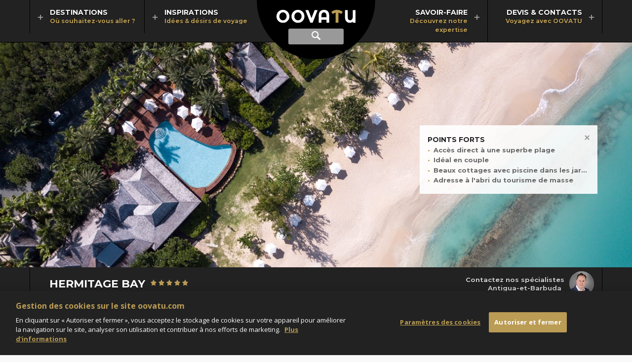

--- FILE ---
content_type: text/html; charset=utf-8
request_url: https://www.oovatu.com/voyages/caraibes/antigua-et-barbuda/hebergement/hotel/hermitage-bay
body_size: 15257
content:
<!DOCTYPE html>
<html lang="fr" dir="ltr">
<head>
    
    <title>Hotel Hermitage Bay Antigua : réservez votre séjour avec OOVATU.</title>
<meta name="description" content="Découvrez une adresse idéale en couple, posée au bord d'une superbe plage et au coeur de jardins tropicaux. Superbe ! L'Hermitage Bay vous promet un séjour de rêve à l'abri du tourisme de masse. Devis & Infos en ligne auprès des spécialistes oovatu.com." />
<link rel="canonical" href="https://www.oovatu.com/voyages/caraibes/antigua-et-barbuda/hebergement/hotel/hermitage-bay" />
<meta charset="utf-8" />
<meta name="viewport" content="width=device-width, initial-scale=1, maximum-scale=1" />
<meta name="format-detection" content="telephone=no" />
<link rel="shortcut icon" href="/img/favicon.png">
<link rel="apple-touch-icon" href="/img/apple-touch-icon.png" />
<meta property="og:url" content="https://www.oovatu.com/voyages/caraibes/antigua-et-barbuda/hebergement/hotel/hermitage-bay" />
<meta property="og:type" content="website" />
<meta property="og:title" content="Hermitage Bay" />
<meta property="og:description" content="Un petit coin de paradis totalement préservé du tourisme de masse, proposant des cottages en bois au bord d'une plage magnifique. C'est l'adresse idéale pour les adultes en quête de romantisme à l'abri de l'animation." />
<meta property="og:image" content="https://media.oovatu.com/pano-1366/hermitage-bay_101715.jpg" />
<meta property="og:image:type" content="image/jpeg" />
<meta property="og:image:width" content="1366" />
<meta property="og:image:height" content="487" />

<script type="application/ld+json">
    {
    "@context": "https://schema.org",
    "@type": "BreadcrumbList",
    "itemListElement": [
            
                {
                "@type": "ListItem",
                "position": 1,
                "item": {
                "@id": "https://www.oovatu.com/",
                "name": "Oovatu"
                }
                },
            
            
                {
                "@type": "ListItem",
                "position": 2,
                "item": {
                "@id": "https://www.oovatu.com/voyages/caraibes",
                "name": "Caraïbes"
                }
                },
            
            
                {
                "@type": "ListItem",
                "position": 3,
                "item": {
                "@id": "https://www.oovatu.com/voyages/caraibes/antigua-et-barbuda",
                "name": "Antigua-et-Barbuda"
                }
                },
            
            
                {
                "@type": "ListItem",
                "position": 4,
                "item": {
                "@id": "https://www.oovatu.com/voyages/caraibes/antigua-et-barbuda/hebergement/hotel/hermitage-bay",
                "name": "Hermitage Bay"
                }
                }
            

    ]
    }
</script>




<script type="application/ld+json">
    {
    "@context": "https://schema.org/",
    "@type": "Hotel",
    "name": "Hermitage Bay",
    "description": "Un petit coin de paradis totalement préservé du tourisme de masse, proposant des cottages en bois au bord d'une plage magnifique. C'est l'adresse idéale pour les adultes en quête de romantisme à l'abri de l'animation.",
        
            "image": "https://media.oovatu.com/pano-1366/hermitage-bay_101715.jpg",
        
            
            "aggregateRating": {
            "@type": "AggregateRating",
            "ratingValue": "5",
            "reviewCount": "1",
            "bestRating" : "5"
            },
        
            
            "url": "https://www.oovatu.com/voyages/caraibes/antigua-et-barbuda/hebergement/hotel/hermitage-bay",
            "priceRange": "à partir de 5000 € (vols A/R + transferts + 7 nuits (pension complète))",
            "address" : {
            "addressCountry" : "Antigua-et-Barbuda",
            "@type" : "PostalAddress",
            "addressLocality" : "Antigua-et-Barbuda",
            "addressRegion" : ""
            }
        
    }
</script>



    <link rel="stylesheet" href="https://fonts.googleapis.com/css?family=Open+Sans:400italic,700italic,400,700|Open+Sans+Condensed:700|Montserrat:400,700|Montserrat+Alternates:700" type="text/css" />

    <link rel="stylesheet" type="text/css" href="/date-20260112114815/bundle/theme.min.css" />
    <link rel="stylesheet" type="text/css" href="/date-20260112114813/bundle/libcss.min.css" />
    <link rel="stylesheet" type="text/css" href="/date-20260112114812/bundle/common.min.css" />
    
    <link rel="stylesheet" type="text/css" href="/date-20260112114814/bundle/product.min.css" />


    <!-- Début de la mention OneTrust de consentement aux cookies du domaine : oovatu.com -->
    
    <script src="https://cdn.cookielaw.org/scripttemplates/otSDKStub.js" type="text/javascript" charset="UTF-8" data-domain-script="0aaaff70-6924-4f7a-97ca-53d2d9bdafe9"></script>
    <script type="text/javascript">
        function OptanonWrapper() { }
    </script>
    <!-- Fin de la mention OneTrust de consentement aux cookies du domaine : oovatu.com -->
    <script>
        const ASPNET_ENVIRONMENT = 'Prod';
    </script>

    <script src="/date-20260112114822/lib/jquery-1.12.4.min.js"></script>
    <script src="/date-20260112114813/bundle/init.min.js"></script>
    <script src="/date-20260112114813/bundle/libjs.min.js"></script>
    <script src="/date-20260112114812/bundle/common.min.js"></script>

    <!-- Google Tag Manager -->
    <script>
        (function (w, d, s, l, i) {
            w[l] = w[l] || []; w[l].push({
                'gtm.start':
                    new Date().getTime(), event: 'gtm.js'
            }); var f = d.getElementsByTagName(s)[0],
                j = d.createElement(s), dl = l != 'dataLayer' ? '&l=' + l : ''; j.setAttribute('class', 'optanon-category-C0001'); j.async = true; j.src = 'https://www.googletagmanager.com/gtm.js?id=' + i + dl; f.parentNode.insertBefore(j, f);
        })(window, document, 'script', 'dataLayer', 'GTM-5WF8V6');
    </script>
    <!-- End Google Tag Manager -->
</head>
<body>
    <!-- Google Tag Manager (noscript) -->
    <noscript><iframe src="https://www.googletagmanager.com/ns.html?id=GTM-5WF8V6" height="0" width="0" style="display:none;visibility:hidden"></iframe></noscript>
    <!-- End Google Tag Manager (noscript) -->

    <header>
    <form id="searchForm" action="/recherche" method="post">
        <div class="container-header">
            <div class="header">
                <a href="/" class="logo">
                    <img src="/img/oovatu.svg" alt="Oovatu" />
                </a>

                <a href="#nav" class="nav-display" id="navBtn"><span class="ui-hidden-accessible">Afficher le menu principal</span></a>
                <a href="#search" class="search-display"><span class="ui-hidden-accessible">Afficher la recherche</span></a>                
                <a href="#popupRappel" data-rel="popup" data-position-to="window" class="tel-display tab-hide"><span class="ui-hidden-accessible">Rappel gratuit</span></a>
                <a href="#popupRappel" data-rel="popup" data-position-to="window" class="tel-display mob-hide"><span>Rappel gratuit</span></a>

                <div class="form" id="search">
                    <label for="inputString" class="ui-hidden-accessible">Recherche</label>
                    <input class="form-text" name="inputString" type="text" autocomplete="off" placeholder="Destination, hôtel, activité..." id="inputString" onkeyup="lookup(this.value);">
                </div>
            </div>
        </div>

        <span class="cover" id="suggestions">
            <span class="page">
                <div></div>
            </span>
        </span>
    </form>

    <nav id="nav" class="group">
        <div class="page">
            <ul>
                <li class="first-level left">
                    <a href="#destinations" data-more="/most-beautiful-destinations" class="first-level-anchor">
                        <strong>Destinations</strong>
                        <em>Où souhaitez-vous aller ?</em>
                    </a>
                    <span class="cover" id="destinations">
                        <span class="page min-height">
                            <ul class="nav">
                                <li class="second-level default">
                                    <span class="highlight" id="destinations-load"></span>
                                </li>
                                    <li class="second-level">
                                        <a href="/voyages/afrique" class="second-level-link">Afrique</a>
                                            <span class="second-level-more" data-more="/most-beautiful-destinations/221"></span>
                                            <span class="highlight"></span>
                                    </li>
                                    <li class="second-level">
                                        <a href="/voyages/ameriques" class="second-level-link">Amériques</a>
                                            <span class="second-level-more" data-more="/most-beautiful-destinations/253"></span>
                                            <span class="highlight"></span>
                                    </li>
                                    <li class="second-level">
                                        <a href="/voyages/asie" class="second-level-link">Asie</a>
                                            <span class="second-level-more" data-more="/most-beautiful-destinations/222"></span>
                                            <span class="highlight"></span>
                                    </li>
                                    <li class="second-level">
                                        <a href="/voyages/caraibes" class="second-level-link">Caraïbes</a>
                                            <span class="second-level-more" data-more="/most-beautiful-destinations/15"></span>
                                            <span class="highlight"></span>
                                    </li>
                                    <li class="second-level">
                                        <a href="/voyages/europe" class="second-level-link">Europe </a>
                                            <span class="second-level-more" data-more="/most-beautiful-destinations/220"></span>
                                            <span class="highlight"></span>
                                    </li>
                                    <li class="second-level">
                                        <a href="/voyages/moyen-orient-et-monde-arabe" class="second-level-link">Moyen-Orient</a>
                                            <span class="second-level-more" data-more="/most-beautiful-destinations/224"></span>
                                            <span class="highlight"></span>
                                    </li>
                                    <li class="second-level">
                                        <a href="/voyages/ocean-indien" class="second-level-link">Océan Indien</a>
                                            <span class="second-level-more" data-more="/most-beautiful-destinations/219"></span>
                                            <span class="highlight"></span>
                                    </li>
                                    <li class="second-level">
                                        <a href="/voyages/oceanie" class="second-level-link">Océanie</a>
                                            <span class="second-level-more" data-more="/most-beautiful-destinations/247"></span>
                                            <span class="highlight"></span>
                                    </li>
                            </ul>
                        </span>
                    </span>
                </li>
                <li class="first-level left">
                    <a href="#inspirations" data-more="/inspirations" class="first-level-anchor">
                        <strong>Inspirations</strong>
                        <em>Idées & désirs de voyage</em>
                    </a>
                    <span class="cover" id="inspirations">
                        <span class="page nav-repro">
                            <span class="title-for-nav">Inspirations</span>
                            <ul class="nav">
                                    <li class="second-level">
                                        <a href="/idees-voyage/top">
                                            <span class="repro-pano">
                                                <img alt="Notre sélection Top" class="lazyload" data-src="https://media.oovatu.com/pano-272/top_84766.jpg" data-srcset="https://media.oovatu.com/pano-272/top_84766.jpg 272w,
https://media.oovatu.com/pano-408/top_84766.jpg 408w" sizes="(min-width: 1279px) 196px,
(min-width: 1023px) 169px,
153px" src="/img/trans.gif" title="Notre sélection Top" /><noscript><img alt="Notre sélection Top" src="https://media.oovatu.com/pano-272/top_84766.jpg" /></noscript>
                                            </span>
                                            <strong>Notre sélection Top</strong>
                                        </a>
                                    </li>
                                    <li class="second-level">
                                        <a href="/idees-voyage/itineraires-d-exception">
                                            <span class="repro-pano">
                                                <img alt="Itinéraires d'exception" class="lazyload" data-src="https://media.oovatu.com/pano-272/itineraires-d-exception_84769.jpg" data-srcset="https://media.oovatu.com/pano-272/itineraires-d-exception_84769.jpg 272w,
https://media.oovatu.com/pano-408/itineraires-d-exception_84769.jpg 408w" sizes="(min-width: 1279px) 196px,
(min-width: 1023px) 169px,
153px" src="/img/trans.gif" title="Itinéraires d'exception" /><noscript><img alt="Itinéraires d'exception" src="https://media.oovatu.com/pano-272/itineraires-d-exception_84769.jpg" /></noscript>
                                            </span>
                                            <strong>Itinéraires d'exception</strong>
                                        </a>
                                    </li>
                                    <li class="second-level">
                                        <a href="/idees-voyage/voyages-famille">
                                            <span class="repro-pano">
                                                <img alt="Voyages en famille" class="lazyload" data-src="https://media.oovatu.com/pano-272/voyages-famille_84772.jpg" data-srcset="https://media.oovatu.com/pano-272/voyages-famille_84772.jpg 272w,
https://media.oovatu.com/pano-408/voyages-famille_84772.jpg 408w" sizes="(min-width: 1279px) 196px,
(min-width: 1023px) 169px,
153px" src="/img/trans.gif" title="Voyages en famille" /><noscript><img alt="Voyages en famille" src="https://media.oovatu.com/pano-272/voyages-famille_84772.jpg" /></noscript>
                                            </span>
                                            <strong>Voyages en famille</strong>
                                        </a>
                                    </li>
                                    <li class="second-level">
                                        <a href="/idees-voyage/weekend-escapades">
                                            <span class="repro-pano">
                                                <img alt="Weekend & Escapades" class="lazyload" data-src="https://media.oovatu.com/pano-272/weekend-escapades_84775.jpg" data-srcset="https://media.oovatu.com/pano-272/weekend-escapades_84775.jpg 272w,
https://media.oovatu.com/pano-408/weekend-escapades_84775.jpg 408w" sizes="(min-width: 1279px) 196px,
(min-width: 1023px) 169px,
153px" src="/img/trans.gif" title="Weekend & Escapades" /><noscript><img alt="Weekend & Escapades" src="https://media.oovatu.com/pano-272/weekend-escapades_84775.jpg" /></noscript>
                                            </span>
                                            <strong>Weekend & Escapades</strong>
                                        </a>
                                    </li>
                                    <li class="second-level">
                                        <a href="/idees-voyage/voyages-noces">
                                            <span class="repro-pano">
                                                <img alt="Voyages de noces" class="lazyload" data-src="https://media.oovatu.com/pano-272/voyages-noces_84778.jpg" data-srcset="https://media.oovatu.com/pano-272/voyages-noces_84778.jpg 272w,
https://media.oovatu.com/pano-408/voyages-noces_84778.jpg 408w" sizes="(min-width: 1279px) 196px,
(min-width: 1023px) 169px,
153px" src="/img/trans.gif" title="Voyages de noces" /><noscript><img alt="Voyages de noces" src="https://media.oovatu.com/pano-272/voyages-noces_84778.jpg" /></noscript>
                                            </span>
                                            <strong>Voyages de noces</strong>
                                        </a>
                                    </li>
                            </ul>
                            <span class="title-for-nav">Nos derniers dossiers thématiques</span>
                            <div id="inspirations-load"></div>
                            <ul class="nav">
                                <li class="second-level alone">
                                    <a href="/idees-voyage/dossiers">Tous nos dossiers thématiques</a>
                                </li>
                            </ul>
                        </span>
                    </span>
                </li>
                <li class="first-level right ml">
                    <a href="#savoir-faire" data-more="/partners" class="first-level-anchor">
                        <strong>Savoir-faire</strong>
                        <em>Découvrez notre expertise</em>
                    </a>
                    <span class="cover" id="savoir-faire">
                        <span class="page nav-repro">
                            <span class="title-for-nav">Voyagez avec OOVATU</span>
                            <ul class="nav">
                                    <li class="second-level">
                                        <a href="/agence/choisir-oovatu">
                                            <span class="repro-pano">
                                                <img alt="Pourquoi nous choisir ?" class="lazyload" data-src="https://media.oovatu.com/pano-272/choisir-oovatu_84784.jpg" data-srcset="https://media.oovatu.com/pano-272/choisir-oovatu_84784.jpg 272w,
https://media.oovatu.com/pano-408/choisir-oovatu_84784.jpg 408w" sizes="(min-width: 1279px) 196px,
(min-width: 1023px) 169px,
153px" src="/img/trans.gif" title="Pourquoi nous choisir ?" /><noscript><img alt="Pourquoi nous choisir ?" src="https://media.oovatu.com/pano-272/choisir-oovatu_84784.jpg" /></noscript>
                                            </span>
                                            <strong>Pourquoi nous choisir ?</strong>
                                        </a>
                                    </li>
                                    <li class="second-level">
                                        <a href="/agence/voyage-sur-mesure">
                                            <span class="repro-pano">
                                                <img alt="Le voyage sur-mesure" class="lazyload" data-src="https://media.oovatu.com/pano-272/voyage-sur-mesure_84787.jpg" data-srcset="https://media.oovatu.com/pano-272/voyage-sur-mesure_84787.jpg 272w,
https://media.oovatu.com/pano-408/voyage-sur-mesure_84787.jpg 408w" sizes="(min-width: 1279px) 196px,
(min-width: 1023px) 169px,
153px" src="/img/trans.gif" title="Le voyage sur-mesure" /><noscript><img alt="Le voyage sur-mesure" src="https://media.oovatu.com/pano-272/voyage-sur-mesure_84787.jpg" /></noscript>
                                            </span>
                                            <strong>Le voyage sur-mesure</strong>
                                        </a>
                                    </li>
                                    <li class="second-level">
                                        <a href="/agence/conseillers">
                                            <span class="repro-pano">
                                                <img alt="Les conseillers OOVATU" class="lazyload" data-src="https://media.oovatu.com/pano-272/conseillers_84790.jpg" data-srcset="https://media.oovatu.com/pano-272/conseillers_84790.jpg 272w,
https://media.oovatu.com/pano-408/conseillers_84790.jpg 408w" sizes="(min-width: 1279px) 196px,
(min-width: 1023px) 169px,
153px" src="/img/trans.gif" title="Les conseillers OOVATU" /><noscript><img alt="Les conseillers OOVATU" src="https://media.oovatu.com/pano-272/conseillers_84790.jpg" /></noscript>
                                            </span>
                                            <strong>Les conseillers OOVATU</strong>
                                        </a>
                                    </li>
                                    <li class="second-level">
                                        <a href="/agence/avis-clients">
                                            <span class="repro-pano">
                                                <img alt="Les avis de nos clients" class="lazyload" data-src="https://media.oovatu.com/pano-272/avis-clients_84798.jpg" data-srcset="https://media.oovatu.com/pano-272/avis-clients_84798.jpg 272w,
https://media.oovatu.com/pano-408/avis-clients_84798.jpg 408w" sizes="(min-width: 1279px) 196px,
(min-width: 1023px) 169px,
153px" src="/img/trans.gif" title="Les avis de nos clients" /><noscript><img alt="Les avis de nos clients" src="https://media.oovatu.com/pano-272/avis-clients_84798.jpg" /></noscript>
                                            </span>
                                            <strong>Les avis de nos clients</strong>
                                        </a>
                                    </li>
                                    <li class="second-level">
                                        <a href="/agence/conditions-generales">
                                            <span class="repro-pano">
                                                <img alt="Conditions générales" class="lazyload" data-src="https://media.oovatu.com/pano-272/conditions_generales_84795.jpg" data-srcset="https://media.oovatu.com/pano-272/conditions_generales_84795.jpg 272w,
https://media.oovatu.com/pano-408/conditions_generales_84795.jpg 408w" sizes="(min-width: 1279px) 196px,
(min-width: 1023px) 169px,
153px" src="/img/trans.gif" title="Conditions générales" /><noscript><img alt="Conditions générales" src="https://media.oovatu.com/pano-272/conditions_generales_84795.jpg" /></noscript>
                                            </span>
                                            <strong>Conditions générales</strong>
                                        </a>
                                    </li>
                            </ul>
                            <span class="title-for-nav">Des partenaires de confiance</span>
                            <div id="savoir-faire-load"></div>                            
                            <ul class="nav">
                                <li class="second-level alone">
                                    <a href="/agence/partenaires">Tous nos partenaires</a>
                                </li>
                            </ul>
                        </span>
                    </span>
                </li>
                <li class="first-level right">
                    <a href="#devis-contacts" data-more="/contacts" class="first-level-anchor">
                        <strong>Devis & Contacts</strong>
                        <em>Voyagez avec OOVATU</em>
                    </a>
                    <span class="cover" id="devis-contacts">
                        <span class="page nav-repro">
                            <ul class="nav-blocks">
                                <li class="second-level">
                                    <a href="/agence/devis-express">
                                        <span class="icon devis-express"></span>
                                        <strong>Devis express</strong>
                                        <p>Dites-nous quand et où vous souhaitez partir et nos conseillers vous aideront à concevoir le voyage qui vous ressemble.</p>
                                    </a>
                                </li>
                                <li class="second-level">
                                    <a href="/agence/devis-multi-etapes">
                                        <span class="icon devis-multi"></span>
                                        <strong>Devis multi-étapes</strong>
                                        <p>Choisissez vous-même vos étapes, hôtels, excursions, visites et obtenez un devis précis établi par un conseiller spécialiste.</p>
                                    </a>
                                </li>
                                <li class="second-level mob-hide">
                                    <a href="#popupRappel" data-rel="popup" data-position-to="window">
                                        <span class="icon devis-tel"></span>
                                        <strong class="tel">01 83 777 007</strong>
                                        <p>
                                            Nos conseillers sont à votre écoute pour tous vos projets, du lundi au vendredi de 9h à 19h
et le samedi de 10h &#224; 18h.                                        </p>
                                    </a>
                                </li>
                            </ul>
                            <div id="devis-contacts-load"></div>
                        </span>
                    </span>
                </li>
            </ul>
        </div>
    </nav>

</header>

<script></script>
<script async src="/date-20260112114815/bundle/tag-search.min.js"></script>


    


    <div class="banner single">
        <div class="swiper-pano">
            <div class="swiper-container" id="swiper-single">
                    <div class="swiper-wrapper">
                        <div class="swiper-slide">

                            <img alt="Hermitage Bay" class="repro lazyload" data-src="https://media.oovatu.com/pano-1366/hermitage-bay_101715.jpg" data-srcset="https://media.oovatu.com/pano-910/hermitage-bay_101715.jpg 910w,
https://media.oovatu.com/pano-1366/hermitage-bay_101715.jpg 1366w,
https://media.oovatu.com/pano-2049/hermitage-bay_101715.jpg 2049w" sizes="100vw" src="/img/trans.gif" /><noscript><img alt="Hermitage Bay" src="https://media.oovatu.com/pano-1366/hermitage-bay_101715.jpg" /></noscript>
                        </div>
                            <div class="swiper-slide">
                                <img alt="Hermitage Bay" class="repro swiper-lazy" data-src="https://media.oovatu.com/pano-1366/hermitage-bay_101714.jpg" data-srcset="https://media.oovatu.com/pano-910/hermitage-bay_101714.jpg 910w,
https://media.oovatu.com/pano-1366/hermitage-bay_101714.jpg 1366w,
https://media.oovatu.com/pano-2049/hermitage-bay_101714.jpg 2049w" sizes="100vw" src="/img/trans.gif" /><noscript><img alt="Hermitage Bay" src="https://media.oovatu.com/pano-1366/hermitage-bay_101714.jpg" /></noscript>
                                <div class="swiper-lazy-preloader swiper-lazy-preloader-white"></div>
                            </div>
                            <div class="swiper-slide">
                                <img alt="Hermitage Bay" class="repro swiper-lazy" data-src="https://media.oovatu.com/pano-1366/hermitage-bay_101716.jpg" data-srcset="https://media.oovatu.com/pano-910/hermitage-bay_101716.jpg 910w,
https://media.oovatu.com/pano-1366/hermitage-bay_101716.jpg 1366w,
https://media.oovatu.com/pano-2049/hermitage-bay_101716.jpg 2049w" sizes="100vw" src="/img/trans.gif" /><noscript><img alt="Hermitage Bay" src="https://media.oovatu.com/pano-1366/hermitage-bay_101716.jpg" /></noscript>
                                <div class="swiper-lazy-preloader swiper-lazy-preloader-white"></div>
                            </div>
                    </div>
                <div class="fordesk" data-set="forstrong-points">
    <div class="container strong-points">
        <div class="block-background">
            <strong class="title">Points forts<span class="close"></span></strong>
            <ul>
                    <li>Accès direct à une superbe plage</li>
                    <li>Idéal en couple</li>
                    <li>Beaux cottages avec piscine dans les jardins</li>
                    <li>Adresse à l'abri du tourisme de masse</li>
            </ul>
        </div>
    </div>
</div>

                            </div>
        </div>
    </div>

<div class="bg-dark-grey group">
    <div class="page group border">
        <h1>Hermitage Bay
            <img src="/img/trans.gif" alt="5 étoiles" class="icon ml etoiles5">
        </h1>
        <div class="advisor-container">
                <div class="advisor" id="advisor">
        <ul class="swiper-wrapper">
                <li class="swiper-slide">
                    <img alt="Grégory" class="lazyload" data-src="https://media.oovatu.com/round-50/gregory_127672.jpg" data-srcset="https://media.oovatu.com/round-50/gregory_127672.jpg 1x,
https://media.oovatu.com/round-100/gregory_127672.jpg 2x" sizes="" src="/img/trans.gif" title="Grégory" /><noscript><img alt="Grégory" src="https://media.oovatu.com/round-50/gregory_127672.jpg" /></noscript>
                </li>
        </ul>
    </div>

            <p>
                <span>Contactez nos spécialistes</span>
                <span>Antigua-et-Barbuda</span>
            </p>
        </div>
    </div>
</div>
<div class="bg-dark-white group">
    <div class="page group">
            <ul class="breadcrumb">
                    <li><a href="/">Oovatu</a></li>
                    <li><a href="/voyages/caraibes">Caraïbes</a></li>
                    <li><a href="/voyages/caraibes/antigua-et-barbuda">Antigua-et-Barbuda</a></li>
                <li>Hermitage Bay</li>
            </ul>
            <div class="callback">
                <a href="tel:0183777007" class="tel">01 83 777 007</a>
                <a href="#popupRappel" data-rel="popup" data-position-to="window" class="btn mob-hide">Rappel gratuit<span class="icon flag"></span></a>
            </div>
    </div>
</div>


<div class="container-share">
    <div class="share">
        <a href="https://www.facebook.com/sharer/sharer.php?u=https://www.oovatu.com/voyages/caraibes/antigua-et-barbuda/hebergement/hotel/hermitage-bay" class="sharePopup" data-name="Partagez sur Facebook" data-width="980" data-height="600" rel="nofollow"><span class="icon facebook"></span>Partagez sur Facebook</a>                
        <a href="/history" class="sharePopup" data-name="Partage" data-width="600" data-height="700" rel="nofollow"><span class="icon history"></span>Derniers séjours consultés</a>
    </div>
</div>

<input data-val="true" data-val-number="The field Id must be a number." data-val-required="Le champ Id est requis." id="productId" name="Id" type="hidden" value="2469" />
<div class="bg-grey">
    <div class="page padding full-big-bottom group">

        <div class="fordesk" data-set="forpresentation"></div>

        <div class="col small">
            <div class="fordesk" data-set="forpicto">
                <div class="container-picto">
                    <span class="picto">
                        <img sizes="(min-width: 1279px) 50px, (min-width: 1023px) 30px, 40px"
                             src="/img/trans.gif"
                             data-src="/img/top-40.png"
                             data-srcset="
                                    /img/top-30.png 30w,
                                    /img/top-40.png 40w,
                                    /img/top-60.png 60w,
                                    /img/top-80.png 80w,
                                    /img/top-100.png 100w"
                             class="lazyload"
                             alt="top" />
                        <noscript><img src="/img/top-40.png" alt="top" /></noscript>
                    </span>
                                                                <span class="picto">
                            <img sizes="(min-width: 1279px) 50px, (min-width: 1023px) 30px, 40px"
                                 src="/img/trans.gif"
                                 data-src="/img/avis-verifies-40.png"
                                 data-srcset="
                                     /img/avis-verifies-30.png 30w,
                                     /img/avis-verifies-40.png 40w,
                                     /img/avis-verifies-60.png 60w,
                                     /img/avis-verifies-80.png 80w,
                                     /img/avis-verifies-100.png 100w"
                                 class="lazyload"
                                 alt="Avis Vérifiés" />
                            <noscript><img src="/img/avis-verifies-40.png" alt="Avis Vérifiés" /></noscript>
                        </span>
                </div>
            </div>

            <div class="formob mob-strong-points" data-set="forstrong-points"> </div>

            <div class="container-price">
                    <span class="type">Séjour</span>
    <span class="mentions">à partir de</span>
    <span class="price">5000 €</span>
    <span class="mentions">&nbsp;/pers</span>
    <br />
    <span class="mentions">
        vols A/R + transferts + 7 nuits (pension complète)
    </span>
<div>

            <a href="https://securise.oovatu.com/demande-devis/hermitage-bay"
           data-tunnel="devis"
           rel="nofollow"
           class="actionBtn cta quotation ">Demandez un devis</a>
    </div>            
            </div>

            
<div class="fordesk" data-set="forknow">
    <div class="know">
            <select name="select-all-inclusive" id="select-all-inclusive" data-shadow="false" data-native-menu="false">
                <option>All Inclusive</option>
                <option value="/information/pension-informations/5125">All-Inclusive</option>
            </select>


            <select name="select-bon-savoir" id="select-bon-savoir" data-shadow="false" data-native-menu="false">
                <option>Bon à savoir</option>
                                                                    <option value="/information/droits-d-entree/194">Conditions d’entrée</option>
                                    <option value="/information/informations-pratiques/189">Informations pratiques</option>
            </select>
    </div>
</div>


        </div>
    </div>
</div>

<div class="bg-white border">
    <div class="product-content">

        <a href="#presentation" class="tab formobtab">Présentation</a>
        <div class="content" id="presentation">
            <div class="formob" data-set="forpicto"></div>
<div class="formob" data-set="forpresentation">
    <div class="col large for-large-text presentation">
        <h2 class="alternate">Hermitage Bay : une adresse isolée, idéale pour un séjour à deux au cœur d'un environnement magnifique. </h2>
        <div class="wysiwyg large">
            <p>Les voyageurs en quête de romantisme au creux d’une baie sauvage et préservée seront instantanément séduits par l’environnement enchanteur de l’<strong>Hermitage Bay</strong>. Situé dans l’une des parties les plus isolées d’<strong>Antigua</strong>, au cœur de 56 hectares de nature verdoyante, ce boutique-hôtel allie charme colonial et modernité avec beaucoup de goût. Il propose des cottages parés de bois dans les jardins tropicaux ou au bord de la plage immaculée, dont certains disposent d’une piscine privée. L’établissement jouit d’une atmosphère paisible, bien que des animations soient organisées plusieurs soirs par semaine dans un esprit convivial.</p>
        </div>
        <div class="formob" data-set="forknow"> </div>
    </div>
</div>

        </div>

            <a href="#photos" class="tab firsttab">Photos</a>
            <div class="content" id="photos">
                
<div class="thumbs" id="thumbs">
    <div class="swiper-wrapper">

<ul class="swiper-slide">            <li>
                <a href="#galerieProduit" data-index="0" class="repro-43 galleryBtn">
                    <img alt="La vue générale de l'hôtel entre nature et plage" class="lazyload" data-src="https://media.oovatu.com/43-260/hermitage-bay_42080.jpg" data-srcset="https://media.oovatu.com/43-120/hermitage-bay_42080.jpg 120w,
https://media.oovatu.com/43-260/hermitage-bay_42080.jpg 260w,
https://media.oovatu.com/43-400/hermitage-bay_42080.jpg 400w,
https://media.oovatu.com/43-540/hermitage-bay_42080.jpg 540w" sizes="(min-width: 1279px) 260px,
(min-width: 1023px) 221px,
(min-width: 767px) 162px,
120px" src="/img/trans.gif" title="La vue générale de l'hôtel entre nature et plage" /><noscript><img alt="La vue générale de l'hôtel entre nature et plage" src="https://media.oovatu.com/43-260/hermitage-bay_42080.jpg" /></noscript>
                </a>
            </li>
            <li>
                <a href="#galerieProduit" data-index="1" class="repro-43 galleryBtn">
                    <img alt="Une plage sauvage, aux allures de cartes postales" class="lazyload" data-src="https://media.oovatu.com/43-260/hermitage-bay_42082.jpg" data-srcset="https://media.oovatu.com/43-120/hermitage-bay_42082.jpg 120w,
https://media.oovatu.com/43-260/hermitage-bay_42082.jpg 260w,
https://media.oovatu.com/43-400/hermitage-bay_42082.jpg 400w,
https://media.oovatu.com/43-540/hermitage-bay_42082.jpg 540w" sizes="(min-width: 1279px) 260px,
(min-width: 1023px) 221px,
(min-width: 767px) 162px,
120px" src="/img/trans.gif" title="Une plage sauvage, aux allures de cartes postales" /><noscript><img alt="Une plage sauvage, aux allures de cartes postales" src="https://media.oovatu.com/43-260/hermitage-bay_42082.jpg" /></noscript>
                </a>
            </li>
            <li>
                <a href="#galerieProduit" data-index="2" class="repro-43 galleryBtn">
                    <img alt="La piscine, face à la mer" class="lazyload" data-src="https://media.oovatu.com/43-260/hermitage-bay_42084.jpg" data-srcset="https://media.oovatu.com/43-120/hermitage-bay_42084.jpg 120w,
https://media.oovatu.com/43-260/hermitage-bay_42084.jpg 260w,
https://media.oovatu.com/43-400/hermitage-bay_42084.jpg 400w,
https://media.oovatu.com/43-540/hermitage-bay_42084.jpg 540w" sizes="(min-width: 1279px) 260px,
(min-width: 1023px) 221px,
(min-width: 767px) 162px,
120px" src="/img/trans.gif" title="La piscine, face à la mer" /><noscript><img alt="La piscine, face à la mer" src="https://media.oovatu.com/43-260/hermitage-bay_42084.jpg" /></noscript>
                </a>
            </li>
            <li>
                <a href="#galerieProduit" data-index="3" class="repro-43 galleryBtn">
                    <img alt="La Suite Hillside Pool" class="lazyload" data-src="https://media.oovatu.com/43-260/hermitage-bay_42086.jpg" data-srcset="https://media.oovatu.com/43-120/hermitage-bay_42086.jpg 120w,
https://media.oovatu.com/43-260/hermitage-bay_42086.jpg 260w,
https://media.oovatu.com/43-400/hermitage-bay_42086.jpg 400w,
https://media.oovatu.com/43-540/hermitage-bay_42086.jpg 540w" sizes="(min-width: 1279px) 260px,
(min-width: 1023px) 221px,
(min-width: 767px) 162px,
120px" src="/img/trans.gif" title="La Suite Hillside Pool" /><noscript><img alt="La Suite Hillside Pool" src="https://media.oovatu.com/43-260/hermitage-bay_42086.jpg" /></noscript>
                </a>
            </li>
            <li>
                <a href="#galerieProduit" data-index="4" class="repro-43 galleryBtn">
                    <img alt="La Suite Beachfront" class="lazyload" data-src="https://media.oovatu.com/43-260/hermitage-bay_42088.jpg" data-srcset="https://media.oovatu.com/43-120/hermitage-bay_42088.jpg 120w,
https://media.oovatu.com/43-260/hermitage-bay_42088.jpg 260w,
https://media.oovatu.com/43-400/hermitage-bay_42088.jpg 400w,
https://media.oovatu.com/43-540/hermitage-bay_42088.jpg 540w" sizes="(min-width: 1279px) 260px,
(min-width: 1023px) 221px,
(min-width: 767px) 162px,
120px" src="/img/trans.gif" title="La Suite Beachfront" /><noscript><img alt="La Suite Beachfront" src="https://media.oovatu.com/43-260/hermitage-bay_42088.jpg" /></noscript>
                </a>
            </li>
            <li>
                <a href="#galerieProduit" data-index="5" class="repro-43 galleryBtn">
                    <img alt="La Garden Suite" class="lazyload" data-src="https://media.oovatu.com/43-260/hermitage-bay_42090.jpg" data-srcset="https://media.oovatu.com/43-120/hermitage-bay_42090.jpg 120w,
https://media.oovatu.com/43-260/hermitage-bay_42090.jpg 260w,
https://media.oovatu.com/43-400/hermitage-bay_42090.jpg 400w,
https://media.oovatu.com/43-540/hermitage-bay_42090.jpg 540w" sizes="(min-width: 1279px) 260px,
(min-width: 1023px) 221px,
(min-width: 767px) 162px,
120px" src="/img/trans.gif" title="La Garden Suite" /><noscript><img alt="La Garden Suite" src="https://media.oovatu.com/43-260/hermitage-bay_42090.jpg" /></noscript>
                </a>
            </li>
            <li>
                <a href="#galerieProduit" data-index="6" class="repro-43 galleryBtn">
                    <img alt="Le Lounge de l'hôtel" class="lazyload" data-src="https://media.oovatu.com/43-260/hermitage-bay_42092.jpg" data-srcset="https://media.oovatu.com/43-120/hermitage-bay_42092.jpg 120w,
https://media.oovatu.com/43-260/hermitage-bay_42092.jpg 260w,
https://media.oovatu.com/43-400/hermitage-bay_42092.jpg 400w,
https://media.oovatu.com/43-540/hermitage-bay_42092.jpg 540w" sizes="(min-width: 1279px) 260px,
(min-width: 1023px) 221px,
(min-width: 767px) 162px,
120px" src="/img/trans.gif" title="Le Lounge de l'hôtel" /><noscript><img alt="Le Lounge de l'hôtel" src="https://media.oovatu.com/43-260/hermitage-bay_42092.jpg" /></noscript>
                </a>
            </li>
            <li>
                <a href="#galerieProduit" data-index="7" class="repro-43 galleryBtn">
                    <img alt="Le restaurant et ses plats raffinés " class="lazyload" data-src="https://media.oovatu.com/43-260/hermitage-bay_42094.jpg" data-srcset="https://media.oovatu.com/43-120/hermitage-bay_42094.jpg 120w,
https://media.oovatu.com/43-260/hermitage-bay_42094.jpg 260w,
https://media.oovatu.com/43-400/hermitage-bay_42094.jpg 400w,
https://media.oovatu.com/43-540/hermitage-bay_42094.jpg 540w" sizes="(min-width: 1279px) 260px,
(min-width: 1023px) 221px,
(min-width: 767px) 162px,
120px" src="/img/trans.gif" title="Le restaurant et ses plats raffinés " /><noscript><img alt="Le restaurant et ses plats raffinés " src="https://media.oovatu.com/43-260/hermitage-bay_42094.jpg" /></noscript>
                </a>
            </li>
            <li>
                <a href="#galerieProduit" data-index="8" class="repro-43 galleryBtn">
                    <img alt="Initiez-vous au yoga" class="lazyload" data-src="https://media.oovatu.com/43-260/hermitage-bay_42096.jpg" data-srcset="https://media.oovatu.com/43-120/hermitage-bay_42096.jpg 120w,
https://media.oovatu.com/43-260/hermitage-bay_42096.jpg 260w,
https://media.oovatu.com/43-400/hermitage-bay_42096.jpg 400w,
https://media.oovatu.com/43-540/hermitage-bay_42096.jpg 540w" sizes="(min-width: 1279px) 260px,
(min-width: 1023px) 221px,
(min-width: 767px) 162px,
120px" src="/img/trans.gif" title="Initiez-vous au yoga" /><noscript><img alt="Initiez-vous au yoga" src="https://media.oovatu.com/43-260/hermitage-bay_42096.jpg" /></noscript>
                </a>
            </li>
            <li>
                <a href="#galerieProduit" data-index="9" class="repro-43 galleryBtn">
                    <img alt="Offrez-vous un dîner romantique sur la plage" class="lazyload" data-src="https://media.oovatu.com/43-260/hermitage-bay_42098.jpg" data-srcset="https://media.oovatu.com/43-120/hermitage-bay_42098.jpg 120w,
https://media.oovatu.com/43-260/hermitage-bay_42098.jpg 260w,
https://media.oovatu.com/43-400/hermitage-bay_42098.jpg 400w,
https://media.oovatu.com/43-540/hermitage-bay_42098.jpg 540w" sizes="(min-width: 1279px) 260px,
(min-width: 1023px) 221px,
(min-width: 767px) 162px,
120px" src="/img/trans.gif" title="Offrez-vous un dîner romantique sur la plage" /><noscript><img alt="Offrez-vous un dîner romantique sur la plage" src="https://media.oovatu.com/43-260/hermitage-bay_42098.jpg" /></noscript>
                </a>
            </li>
            <li>
                <a href="#galerieProduit" data-index="10" class="repro-43 galleryBtn">
                    <img alt="De nombreuses activités vous serons proposer pour découvrir les environs" class="lazyload" data-src="https://media.oovatu.com/43-260/hermitage-bay_101717.jpg" data-srcset="https://media.oovatu.com/43-120/hermitage-bay_101717.jpg 120w,
https://media.oovatu.com/43-260/hermitage-bay_101717.jpg 260w,
https://media.oovatu.com/43-400/hermitage-bay_101717.jpg 400w,
https://media.oovatu.com/43-540/hermitage-bay_101717.jpg 540w" sizes="(min-width: 1279px) 260px,
(min-width: 1023px) 221px,
(min-width: 767px) 162px,
120px" src="/img/trans.gif" title="De nombreuses activités vous serons proposer pour découvrir les environs" /><noscript><img alt="De nombreuses activités vous serons proposer pour découvrir les environs" src="https://media.oovatu.com/43-260/hermitage-bay_101717.jpg" /></noscript>
                </a>
            </li>
            <li>
                <a href="#galerieProduit" data-index="11" class="repro-43 galleryBtn">
                    <img alt="Une culture culinaire qui vous sera transmise à chaque repas" class="lazyload" data-src="https://media.oovatu.com/43-260/hermitage-bay_101718.jpg" data-srcset="https://media.oovatu.com/43-120/hermitage-bay_101718.jpg 120w,
https://media.oovatu.com/43-260/hermitage-bay_101718.jpg 260w,
https://media.oovatu.com/43-400/hermitage-bay_101718.jpg 400w,
https://media.oovatu.com/43-540/hermitage-bay_101718.jpg 540w" sizes="(min-width: 1279px) 260px,
(min-width: 1023px) 221px,
(min-width: 767px) 162px,
120px" src="/img/trans.gif" title="Une culture culinaire qui vous sera transmise à chaque repas" /><noscript><img alt="Une culture culinaire qui vous sera transmise à chaque repas" src="https://media.oovatu.com/43-260/hermitage-bay_101718.jpg" /></noscript>
                </a>
            </li>
</ul>            </div>
</div>
            </div>

            <a href="#prestations-chambres" class="tab">Prestations & Chambres</a>
            <div class="content" id="prestations-chambres">
                    <div class="module">
                        <div class="prestations-simple">
                            <h2>Les loisirs et les services</h2>
                            <ul>
                                    <li>Piscine</li>
                                    <li>Animation</li>
                                    <li>Kayak de mer</li>
                                    <li>Plongée</li>
                                    <li>Snorkeling</li>
                                    <li>Golf</li>
                                    <li>Tennis</li>
                                    <li>Spa</li>
                                    <li>Bar</li>
                                    <li>Restaurant</li>
                                    <li>Climatisation</li>
                            </ul>
                        </div>
                    </div>

                    <div class="container-rooms">
                        <h2>Découvrez toutes les chambres</h2>
                        <div class="container-swiper-rooms">
    <div class="rooms" id="rooms">
        <div class="swiper-wrapper">
<div class="swiper-slide">

    <a href="#room14593" data-rel="popup" data-position-to="window" data-transition="pop">
        <div class="container-repro">
            <div class="repro-43">
<img alt="La Garden Suite" class="lazyload" data-src="https://media.oovatu.com/43-120/hermitage-bay_42090.jpg" data-srcset="https://media.oovatu.com/43-120/hermitage-bay_42090.jpg 120w,
https://media.oovatu.com/43-260/hermitage-bay_42090.jpg 260w" sizes="(min-width: 1279px) 120px,
(min-width: 1023px) 103px,
(min-width: 767px) 114px,
114px" src="/img/trans.gif" title="La Garden Suite" /><noscript><img alt="La Garden Suite" src="https://media.oovatu.com/43-120/hermitage-bay_42090.jpg" /></noscript>            </div>
        </div>
        <div class="txt">
            <div class="title">Garden Suite</div>
                <span>Capacité : <strong>3 personnes</strong></span>
                            <span>Surface : <strong>106 m²</strong></span>
        </div>
    </a>
    <div data-role="popup" id="room14593" data-close-btn="right" data-overlay-theme="a" class="large-popup">
        <div data-role="header">
    <h3>Garden Suite</h3>
    <a href="#" data-rel="back" class="ui-btn ui-corner-all ui-shadow ui-btn-a ui-icon-delete ui-btn-icon-notext ui-btn-right">Close</a>
</div>
<div role="main" class="ui-content">
    <div class="container-repro">
            <div class="repro-43">
                <img alt="La Garden Suite" class="lazyload" data-src="https://media.oovatu.com/43-400/hermitage-bay_42090.jpg" data-srcset="https://media.oovatu.com/43-400/hermitage-bay_42090.jpg 400w,
https://media.oovatu.com/43-800/hermitage-bay_42090.jpg 800w" sizes="(min-width: 767px) 400px,
335px" src="/img/trans.gif" title="La Garden Suite" /><noscript><img alt="La Garden Suite" src="https://media.oovatu.com/43-400/hermitage-bay_42090.jpg" /></noscript>
            </div>
    </div>
    <div class="wysiwyg x-small">
            <p>
                <p>Les Garden Suites offrent une vue partielle sur l’océan. Elles disposent d’un lit double, d’une douche extérieure et d’une véranda ou d’une terrasse aménagée. La salle de bain est équipée d’une douche et/ou d’une baignoire.</p>
            </p>
        <p>
            <strong>Équipements :</strong>
            <em>-</em>
        </p>
            <p><strong>Capacité : </strong> <em>3 personnes</em></p>
                    <p><strong>Surface : </strong> <em>106 m²</em></p>
            </div>
</div>

    </div>
</div>

<div class="swiper-slide">

    <a href="#room14594" data-rel="popup" data-position-to="window" data-transition="pop">
        <div class="container-repro">
            <div class="repro-43">
<img alt="La Suite Beachfront" class="lazyload" data-src="https://media.oovatu.com/43-120/hermitage-bay_42088.jpg" data-srcset="https://media.oovatu.com/43-120/hermitage-bay_42088.jpg 120w,
https://media.oovatu.com/43-260/hermitage-bay_42088.jpg 260w" sizes="(min-width: 1279px) 120px,
(min-width: 1023px) 103px,
(min-width: 767px) 114px,
114px" src="/img/trans.gif" title="La Suite Beachfront" /><noscript><img alt="La Suite Beachfront" src="https://media.oovatu.com/43-120/hermitage-bay_42088.jpg" /></noscript>            </div>
        </div>
        <div class="txt">
            <div class="title">Beachfront Suite</div>
                <span>Capacité : <strong>3 personnes</strong></span>
                            <span>Surface : <strong>106 m²</strong></span>
        </div>
    </a>
    <div data-role="popup" id="room14594" data-close-btn="right" data-overlay-theme="a" class="large-popup">
        <div data-role="header">
    <h3>Beachfront Suite</h3>
    <a href="#" data-rel="back" class="ui-btn ui-corner-all ui-shadow ui-btn-a ui-icon-delete ui-btn-icon-notext ui-btn-right">Close</a>
</div>
<div role="main" class="ui-content">
    <div class="container-repro">
            <div class="repro-43">
                <img alt="La Suite Beachfront" class="lazyload" data-src="https://media.oovatu.com/43-400/hermitage-bay_42088.jpg" data-srcset="https://media.oovatu.com/43-400/hermitage-bay_42088.jpg 400w,
https://media.oovatu.com/43-800/hermitage-bay_42088.jpg 800w" sizes="(min-width: 767px) 400px,
335px" src="/img/trans.gif" title="La Suite Beachfront" /><noscript><img alt="La Suite Beachfront" src="https://media.oovatu.com/43-400/hermitage-bay_42088.jpg" /></noscript>
            </div>
    </div>
    <div class="wysiwyg x-small">
            <p>
                <p>Les Beachfront Suites offrent une vue imprenable sur l’océan. Elles disposent d’un lit double, d’une douche extérieure et d’une véranda ou d’une terrasse aménagée. La salle de bain est équipée d’une douche et/ou d’une baignoire.</p>
            </p>
        <p>
            <strong>Équipements :</strong>
            <em>-</em>
        </p>
            <p><strong>Capacité : </strong> <em>3 personnes</em></p>
                    <p><strong>Surface : </strong> <em>106 m²</em></p>
            </div>
</div>

    </div>
</div>

<div class="swiper-slide">

    <a href="#room14595" data-rel="popup" data-position-to="window" data-transition="pop">
        <div class="container-repro">
            <div class="repro-43">
<img alt="La Suite Hillside Pool" class="lazyload" data-src="https://media.oovatu.com/43-120/hermitage-bay_42086.jpg" data-srcset="https://media.oovatu.com/43-120/hermitage-bay_42086.jpg 120w,
https://media.oovatu.com/43-260/hermitage-bay_42086.jpg 260w" sizes="(min-width: 1279px) 120px,
(min-width: 1023px) 103px,
(min-width: 767px) 114px,
114px" src="/img/trans.gif" title="La Suite Hillside Pool" /><noscript><img alt="La Suite Hillside Pool" src="https://media.oovatu.com/43-120/hermitage-bay_42086.jpg" /></noscript>            </div>
        </div>
        <div class="txt">
            <div class="title">Hillside Pool Suite</div>
                <span>Capacité : <strong>2 personnes</strong></span>
                            <span>Surface : <strong>143 m²</strong></span>
        </div>
    </a>
    <div data-role="popup" id="room14595" data-close-btn="right" data-overlay-theme="a" class="large-popup">
        <div data-role="header">
    <h3>Hillside Pool Suite</h3>
    <a href="#" data-rel="back" class="ui-btn ui-corner-all ui-shadow ui-btn-a ui-icon-delete ui-btn-icon-notext ui-btn-right">Close</a>
</div>
<div role="main" class="ui-content">
    <div class="container-repro">
            <div class="repro-43">
                <img alt="La Suite Hillside Pool" class="lazyload" data-src="https://media.oovatu.com/43-400/hermitage-bay_42086.jpg" data-srcset="https://media.oovatu.com/43-400/hermitage-bay_42086.jpg 400w,
https://media.oovatu.com/43-800/hermitage-bay_42086.jpg 800w" sizes="(min-width: 767px) 400px,
335px" src="/img/trans.gif" title="La Suite Hillside Pool" /><noscript><img alt="La Suite Hillside Pool" src="https://media.oovatu.com/43-400/hermitage-bay_42086.jpg" /></noscript>
            </div>
    </div>
    <div class="wysiwyg x-small">
            <p>
                <p>Les Hillside Pool se situent sur la colline et offrent une vue panoramique sur l’océan. Elles disposent d’un lit double, d’une piscine et d’une véranda ou d’une terrasse aménagée. La salle de bain est équipée d’une douche et/ou d’une baignoire.</p>
            </p>
        <p>
            <strong>Équipements :</strong>
            <em>-</em>
        </p>
            <p><strong>Capacité : </strong> <em>2 personnes</em></p>
                    <p><strong>Surface : </strong> <em>143 m²</em></p>
            </div>
</div>

    </div>
</div>

        </div>
        <div class="swiper-button-prev"></div>
        <div class="swiper-button-next"></div>
        <div class="swiper-pagination"></div>
    </div>
</div>
                    </div>
            </div>

        <a href="#localisation" class="tab">
            <div>
                Localisation
            </div>
        </a>
        <div class="content" id="localisation">
            <div class="map-mob">
    <img alt="localisation : Hermitage Bay" src="/img/trans.gif" data-src="https://maps.googleapis.com/maps/api/staticmap?language=fr&region=FR&visual_refresh=false&key=AIzaSyBJeuxNdEeEUFagEdBNqf6aA3vcCyDaiVE&scale=2&size=340x200&maptype=terrain&style=feature:poi%7Cvisibility:off&markers=size:mid%7Ccolor:0xba9c54%7C17.084497,-61.892107" class="lazyload" />
    <noscript><img src="https://maps.googleapis.com/maps/api/staticmap?language=fr&region=FR&visual_refresh=false&key=AIzaSyBJeuxNdEeEUFagEdBNqf6aA3vcCyDaiVE&scale=2&size=340x200&maptype=terrain&style=feature:poi%7Cvisibility:off&markers=size:mid%7Ccolor:0xba9c54%7C17.084497,-61.892107" alt="localisation : Hermitage Bay" /></noscript>
</div>
<div class="map-desk" id="map-desk" data-fragment="/get-gps-fragment/2/2469"></div>

        </div>
            <a href="#avis-clients" class="tab">Avis Clients</a>
            <div class="content" id="avis-clients">
                <div class="advice-container">
    <h2 class="like-h1">
        <img sizes="(min-width: 1279px) 70px, (min-width: 1023px) 60px, 40px" src="/img/trans.gif" data-src="/img/avis-verifies-70.png" data-srcset="/img/avis-verifies-40.png 40w, /img/avis-verifies-60.png 60w, /img/avis-verifies-70.png 70w, /img/avis-verifies-80.png 80w, /img/avis-verifies-120.png 120w, /img/avis-verifies-140.png 140w" class="logo-advice lazyload" alt="Avis vérifiés" />
        Avis de nos clients sur l’hôtel Hermitage Bay
    </h2>
    <div class="global-advice">
        <div class="by3">
            <ul>
                <li>
                    <span class="note">
                        <span class="percent" style="width: 100px"></span>
                        <span class="icon mask star-white"></span>
                    </span>
                </li>
                <li class="for-note-txt">
                    <strong>Note globale :</strong>
                    <span class="note-txt">5/5</span>
                </li>
                <li class="for-note-txt">
                    <strong>Nombre d'avis :</strong>
                    <span class="note-txt">1 avis</span>
                </li>
            </ul>
        </div>
        <div class="by3">
            <ul>
                <li>
                    <strong>Excellent :</strong>
                    <span class="note">
                        <span class="percent" style="width:100px"></span>
                        <span class="icon mask bar-white"></span>
                    </span>
                </li>
                <li>
                    <strong>Très bon :</strong>
                    <span class="note">
                        <span class="percent" style="width:0px"></span>
                        <span class="icon mask bar-white"></span>
                    </span>
                </li>
                <li>
                    <strong>Bon :</strong>
                    <span class="note">
                        <span class="percent" style="width:0px"></span>
                        <span class="icon mask bar-white"></span>
                    </span>
                </li>
                <li>
                    <strong>Passable :</strong>
                    <span class="note">
                        <span class="percent" style="width:0px"></span>
                        <span class="icon mask bar-white"></span>
                    </span>
                </li>
                <li>
                    <strong>Médiocre :</strong>
                    <span class="note">
                        <span class="percent" style="width:0px"></span>
                        <span class="icon mask bar-white"></span>
                    </span>
                </li>
            </ul>
        </div>
        <div class="by3">
            <ul>
                <li>
                    <strong>Chambres :</strong>
                    <span class="note">
                        <span class="percent" style="width:100px"></span>
                        <span class="icon mask round-white"></span>
                    </span>
                </li>
                <li>
                    <strong>Restauration :</strong>
                    <span class="note">
                        <span class="percent" style="width:100px"></span>
                        <span class="icon mask round-white"></span>
                    </span>
                </li>
                <li>
                    <strong>Services :</strong>
                    <span class="note">
                        <span class="percent" style="width:100px"></span>
                        <span class="icon mask round-white"></span>
                    </span>
                </li>
                <li>
                    <strong>Activités :</strong>
                    <span class="note">
                        <span class="percent" style="width:100px"></span>
                        <span class="icon mask round-white"></span>
                    </span>
                </li>
                <li>
                    <strong>Environnement :</strong>
                    <span class="note">
                        <span class="percent" style="width:80px"></span>
                        <span class="icon mask round-white"></span>
                    </span>
                </li>
            </ul>
        </div>
    </div>

    <ul class="customer-advice">
            <li>
                <span class="container-note">
                    Note globale :
                    <span class="note">
                        <span class="percent" style="width:100px"></span>
                        <span class="icon mask star-white"></span>
                    </span>
                </span>
                <span class="customer">nathalie T <span class="date">26 décembre 2017</span></span>
                <em>l'hôtel était magnifique et le service adorable. L'ile offre peu de choses à visiter. Le spa de l'hotel n'est pas à la hauteur, c'est dommage</em>
            </li>
    </ul>
    <ul class="customer-advice more-advice" id="moreAdvice">
    </ul>
    
</div>
            </div>
    </div>
</div>

<div class="gallery-overlay" id="galerieProduit">
    <div class="gallery-fullscreen">
        <ul class="swiper-wrapper">
                <li class="swiper-slide">
                    <span class="repro">
                        <img alt="La vue générale de l'hôtel entre nature et plage" class="swiper-lazy" data-src="https://media.oovatu.com/43-800/hermitage-bay_42080.jpg" data-srcset="https://media.oovatu.com/43-800/hermitage-bay_42080.jpg 800w,
https://media.oovatu.com/43-1200/hermitage-bay_42080.jpg 1200w,
https://media.oovatu.com/43-1800/hermitage-bay_42080.jpg 1800w" sizes="100vw" src="/img/trans.gif" title="La vue générale de l'hôtel entre nature et plage" /><noscript><img alt="La vue générale de l'hôtel entre nature et plage" src="https://media.oovatu.com/43-800/hermitage-bay_42080.jpg" /></noscript>
                    </span>
                    <span class="legend">La vue générale de l'hôtel entre nature et plage</span>
                </li>
                <li class="swiper-slide">
                    <span class="repro">
                        <img alt="Une plage sauvage, aux allures de cartes postales" class="swiper-lazy" data-src="https://media.oovatu.com/43-800/hermitage-bay_42082.jpg" data-srcset="https://media.oovatu.com/43-800/hermitage-bay_42082.jpg 800w,
https://media.oovatu.com/43-1200/hermitage-bay_42082.jpg 1200w,
https://media.oovatu.com/43-1800/hermitage-bay_42082.jpg 1800w" sizes="100vw" src="/img/trans.gif" title="Une plage sauvage, aux allures de cartes postales" /><noscript><img alt="Une plage sauvage, aux allures de cartes postales" src="https://media.oovatu.com/43-800/hermitage-bay_42082.jpg" /></noscript>
                    </span>
                    <span class="legend">Une plage sauvage, aux allures de cartes postales</span>
                </li>
                <li class="swiper-slide">
                    <span class="repro">
                        <img alt="La piscine, face à la mer" class="swiper-lazy" data-src="https://media.oovatu.com/43-800/hermitage-bay_42084.jpg" data-srcset="https://media.oovatu.com/43-800/hermitage-bay_42084.jpg 800w,
https://media.oovatu.com/43-1200/hermitage-bay_42084.jpg 1200w,
https://media.oovatu.com/43-1800/hermitage-bay_42084.jpg 1800w" sizes="100vw" src="/img/trans.gif" title="La piscine, face à la mer" /><noscript><img alt="La piscine, face à la mer" src="https://media.oovatu.com/43-800/hermitage-bay_42084.jpg" /></noscript>
                    </span>
                    <span class="legend">La piscine, face à la mer</span>
                </li>
                <li class="swiper-slide">
                    <span class="repro">
                        <img alt="La Suite Hillside Pool" class="swiper-lazy" data-src="https://media.oovatu.com/43-800/hermitage-bay_42086.jpg" data-srcset="https://media.oovatu.com/43-800/hermitage-bay_42086.jpg 800w,
https://media.oovatu.com/43-1200/hermitage-bay_42086.jpg 1200w,
https://media.oovatu.com/43-1800/hermitage-bay_42086.jpg 1800w" sizes="100vw" src="/img/trans.gif" title="La Suite Hillside Pool" /><noscript><img alt="La Suite Hillside Pool" src="https://media.oovatu.com/43-800/hermitage-bay_42086.jpg" /></noscript>
                    </span>
                    <span class="legend">La Suite Hillside Pool</span>
                </li>
                <li class="swiper-slide">
                    <span class="repro">
                        <img alt="La Suite Beachfront" class="swiper-lazy" data-src="https://media.oovatu.com/43-800/hermitage-bay_42088.jpg" data-srcset="https://media.oovatu.com/43-800/hermitage-bay_42088.jpg 800w,
https://media.oovatu.com/43-1200/hermitage-bay_42088.jpg 1200w,
https://media.oovatu.com/43-1800/hermitage-bay_42088.jpg 1800w" sizes="100vw" src="/img/trans.gif" title="La Suite Beachfront" /><noscript><img alt="La Suite Beachfront" src="https://media.oovatu.com/43-800/hermitage-bay_42088.jpg" /></noscript>
                    </span>
                    <span class="legend">La Suite Beachfront</span>
                </li>
                <li class="swiper-slide">
                    <span class="repro">
                        <img alt="La Garden Suite" class="swiper-lazy" data-src="https://media.oovatu.com/43-800/hermitage-bay_42090.jpg" data-srcset="https://media.oovatu.com/43-800/hermitage-bay_42090.jpg 800w,
https://media.oovatu.com/43-1200/hermitage-bay_42090.jpg 1200w,
https://media.oovatu.com/43-1800/hermitage-bay_42090.jpg 1800w" sizes="100vw" src="/img/trans.gif" title="La Garden Suite" /><noscript><img alt="La Garden Suite" src="https://media.oovatu.com/43-800/hermitage-bay_42090.jpg" /></noscript>
                    </span>
                    <span class="legend">La Garden Suite</span>
                </li>
                <li class="swiper-slide">
                    <span class="repro">
                        <img alt="Le Lounge de l'hôtel" class="swiper-lazy" data-src="https://media.oovatu.com/43-800/hermitage-bay_42092.jpg" data-srcset="https://media.oovatu.com/43-800/hermitage-bay_42092.jpg 800w,
https://media.oovatu.com/43-1200/hermitage-bay_42092.jpg 1200w,
https://media.oovatu.com/43-1800/hermitage-bay_42092.jpg 1800w" sizes="100vw" src="/img/trans.gif" title="Le Lounge de l'hôtel" /><noscript><img alt="Le Lounge de l'hôtel" src="https://media.oovatu.com/43-800/hermitage-bay_42092.jpg" /></noscript>
                    </span>
                    <span class="legend">Le Lounge de l'hôtel</span>
                </li>
                <li class="swiper-slide">
                    <span class="repro">
                        <img alt="Le restaurant et ses plats raffinés " class="swiper-lazy" data-src="https://media.oovatu.com/43-800/hermitage-bay_42094.jpg" data-srcset="https://media.oovatu.com/43-800/hermitage-bay_42094.jpg 800w,
https://media.oovatu.com/43-1200/hermitage-bay_42094.jpg 1200w,
https://media.oovatu.com/43-1800/hermitage-bay_42094.jpg 1800w" sizes="100vw" src="/img/trans.gif" title="Le restaurant et ses plats raffinés " /><noscript><img alt="Le restaurant et ses plats raffinés " src="https://media.oovatu.com/43-800/hermitage-bay_42094.jpg" /></noscript>
                    </span>
                    <span class="legend">Le restaurant et ses plats raffinés </span>
                </li>
                <li class="swiper-slide">
                    <span class="repro">
                        <img alt="Initiez-vous au yoga" class="swiper-lazy" data-src="https://media.oovatu.com/43-800/hermitage-bay_42096.jpg" data-srcset="https://media.oovatu.com/43-800/hermitage-bay_42096.jpg 800w,
https://media.oovatu.com/43-1200/hermitage-bay_42096.jpg 1200w,
https://media.oovatu.com/43-1800/hermitage-bay_42096.jpg 1800w" sizes="100vw" src="/img/trans.gif" title="Initiez-vous au yoga" /><noscript><img alt="Initiez-vous au yoga" src="https://media.oovatu.com/43-800/hermitage-bay_42096.jpg" /></noscript>
                    </span>
                    <span class="legend">Initiez-vous au yoga</span>
                </li>
                <li class="swiper-slide">
                    <span class="repro">
                        <img alt="Offrez-vous un dîner romantique sur la plage" class="swiper-lazy" data-src="https://media.oovatu.com/43-800/hermitage-bay_42098.jpg" data-srcset="https://media.oovatu.com/43-800/hermitage-bay_42098.jpg 800w,
https://media.oovatu.com/43-1200/hermitage-bay_42098.jpg 1200w,
https://media.oovatu.com/43-1800/hermitage-bay_42098.jpg 1800w" sizes="100vw" src="/img/trans.gif" title="Offrez-vous un dîner romantique sur la plage" /><noscript><img alt="Offrez-vous un dîner romantique sur la plage" src="https://media.oovatu.com/43-800/hermitage-bay_42098.jpg" /></noscript>
                    </span>
                    <span class="legend">Offrez-vous un dîner romantique sur la plage</span>
                </li>
                <li class="swiper-slide">
                    <span class="repro">
                        <img alt="De nombreuses activités vous serons proposer pour découvrir les environs" class="swiper-lazy" data-src="https://media.oovatu.com/43-800/hermitage-bay_101717.jpg" data-srcset="https://media.oovatu.com/43-800/hermitage-bay_101717.jpg 800w,
https://media.oovatu.com/43-1200/hermitage-bay_101717.jpg 1200w,
https://media.oovatu.com/43-1800/hermitage-bay_101717.jpg 1800w" sizes="100vw" src="/img/trans.gif" title="De nombreuses activités vous serons proposer pour découvrir les environs" /><noscript><img alt="De nombreuses activités vous serons proposer pour découvrir les environs" src="https://media.oovatu.com/43-800/hermitage-bay_101717.jpg" /></noscript>
                    </span>
                    <span class="legend">De nombreuses activités vous serons proposer pour découvrir les environs</span>
                </li>
                <li class="swiper-slide">
                    <span class="repro">
                        <img alt="Une culture culinaire qui vous sera transmise à chaque repas" class="swiper-lazy" data-src="https://media.oovatu.com/43-800/hermitage-bay_101718.jpg" data-srcset="https://media.oovatu.com/43-800/hermitage-bay_101718.jpg 800w,
https://media.oovatu.com/43-1200/hermitage-bay_101718.jpg 1200w,
https://media.oovatu.com/43-1800/hermitage-bay_101718.jpg 1800w" sizes="100vw" src="/img/trans.gif" title="Une culture culinaire qui vous sera transmise à chaque repas" /><noscript><img alt="Une culture culinaire qui vous sera transmise à chaque repas" src="https://media.oovatu.com/43-800/hermitage-bay_101718.jpg" /></noscript>
                    </span>
                    <span class="legend">Une culture culinaire qui vous sera transmise à chaque repas</span>
                </li>
        </ul>
        <div class="swiper-button-prev"></div>
        <div class="swiper-button-next"></div>
        <div class="swiper-pagination"></div>
        <div class="bg-actions"></div>
        <div class="close-btn"></div>
        <div class="zoom-btn"></div>
    </div>
</div>

<div class="bg-grey">
    <div class="page padding group product-actions">
        <ul class="cta-tab">
                                        <li>
                    <a href="https://securise.oovatu.com/demande-devis/hermitage-bay"
                       data-tunnel="devis"
                       rel="nofollow"
                       class="actionBtn quotation">
                        <span class="mob-hide">Demande de </span>devis
                    </a>
                </li>
        </ul>
        <div id="tunnel" class="form-container"></div>
    </div>
</div>
<div class="bg-white">
    <div class="page padding full group">
        <aside>
                <div class="product-aside">
                    <div class="product-aside-alternative">
                        <div class="title">L'alternative</div>
<a href="/voyages/caraibes/antigua-et-barbuda/hebergement/hotel/sandals-grande-antigua-resort-and-spa">
    <span class="repro-pano">
        <img alt="Sandals Grande Antigua Resort and Spa" class="lazyload" data-src="https://media.oovatu.com/pano-408/sandals-grande-antigua-resort-and-spa_3198.jpg" data-srcset="https://media.oovatu.com/pano-408/sandals-grande-antigua-resort-and-spa_3198.jpg 408w,
https://media.oovatu.com/pano-612/sandals-grande-antigua-resort-and-spa_3198.jpg 612w" sizes="(min-width: 1279px) 358px,
(min-width: 1023px) 306px,
(min-width: 767px) 233px,
329px" src="/img/trans.gif" title="Sandals Grande Antigua Resort and Spa" /><noscript><img alt="Sandals Grande Antigua Resort and Spa" src="https://media.oovatu.com/pano-408/sandals-grande-antigua-resort-and-spa_3198.jpg" /></noscript>
    </span>
    <div class="h3">
        <span>
            Caraïbes / Antigua-et-Barbuda
        </span>
        Sandals Grande Antigua Resort and Spa
            <img src="/img/trans.gif" alt="4 étoiles" class="icon small ml etoiles4">
    </div>
    <p>Pour votre séjour à deux au coeur des Caraïbes, séjournez dans une adresse posée au bord de l'une des plus belles plages de l'île, offrant une multitude d'activités et restaurants, une belle formule All Inclusive et une atmosphère romantique idyllique.</p>
</a>
                    </div>
                </div>
        </aside>
    </div>
</div>





    <footer>
    <div class="bg-yellow">
        <div class="page group nav-footer">
            <ul>
                <li><a href="/">Oovatu</a></li>
                    <li><a href="/agence/choisir-oovatu">Pourquoi nous choisir ?</a></li>
                    <li><a href="/agence/voyage-sur-mesure">Le voyage sur-mesure</a></li>
                    <li><a href="/agence/contacts">Contacts & Plan d'accès</a></li>
                    <li><a href="/agence/conditions-generales">Conditions générales</a></li>
                <li><a href="/plan-site">Plan du site</a></li>
            </ul>
        </div>
    </div>

    <div class="bg-dark-grey">
        <div class="page padding group rich-footer">
            <div class="col x-small">
                <span class="title">Destinations</span>
                <ul>
                        <li>
                            <a href="/voyages/afrique">Afrique</a>
                        </li>
                        <li>
                            <a href="/voyages/ameriques">Amériques</a>
                        </li>
                        <li>
                            <a href="/voyages/asie">Asie</a>
                        </li>
                        <li>
                            <a href="/voyages/caraibes">Caraïbes</a>
                        </li>
                        <li>
                            <a href="/voyages/europe">Europe </a>
                        </li>
                        <li>
                            <a href="/voyages/moyen-orient-et-monde-arabe">Moyen-Orient</a>
                        </li>
                        <li>
                            <a href="/voyages/ocean-indien">Océan Indien</a>
                        </li>
                        <li>
                            <a href="/voyages/oceanie">Océanie</a>
                        </li>
                </ul>
            </div>
            <div class="col x-small">
                <span class="title">Devis sur-mesure</span>
                <a href="/agence/devis-multi-etapes" class="btn-icon"><span class="icon reve"></span>Créez le voyage<br />de vos rêves</a>
                <span class="title">Catalogue</span>
                <a href="https://media.oovatu.com/formulaires/pdf/La-collection-OOVATU.pdf"
                   target="_blank" rel="noopener" class="btn-icon"><span class="icon collection"></span>La collection<br />OOVATU</a>
                <span class="title">Rencontrez-nous</span>
                <a href="/agence/contacts" class="btn-icon"><span class="icon agence"></span>Agence<br />& Plan d'accès</a>
            </div>
            <div class="col x-small">
                <form action="/Layout/Newsletter" method="post">
                    <span class="title">Newsletter</span>
                    <p>Actualités, coups de cœur, offres spéciales, recevez le meilleur du voyage :</p>
                    <label class="ui-hidden-accessible" for="emailAccesible1">Votre e-mail</label>
                    <input type="text" name="Email" maxlength="100" class="form-text input" placeholder="Votre e-mail" data-subscriptionEmail id="emailAccesible1" />
                    <div id="info-contact-newsletter" style="display:none;">
                        <input type="text" name="ContactTelN" id="ContactTelN" value="" />
                        <input type="text" name="ContactVisioN" id="ContactVisioN" value="" />
                    </div>
                    <input type="submit" value="Inscription newsletter" class="form-text btn" id="newsletterBtn" />
                    <br /><br />
                    <div data-role="popup" id="popupNewsletter" class="popup-newsletter" data-close-btn="right" data-overlay-theme="b" style="max-width:432px;">
                        <div data-role="header">
                            <div class="ui-title">Newsletter OOVATU</div>
                            <a href="#" data-rel="back" class="ui-btn ui-corner-all ui-shadow ui-btn-a ui-icon-delete ui-btn-icon-notext ui-btn-right">Fermer</a>
                        </div>
                        <div role="main" class="ui-content">
                            <p class="text-center">Votre inscription à notre newsletter a bien été enregistrée.<br />Merci<br /></p>
                        </div>
                    </div>
                    <div data-role="popup" id="popupNewsletterInvalid" class="popup-newsletter" data-close-btn="right" data-overlay-theme="b" style="max-width:432px;">
                        <div data-role="header">
                            <div class="ui-title">Newsletter OOVATU</div>
                            <a href="#" data-rel="back" class="ui-btn ui-corner-all ui-shadow ui-btn-a ui-icon-delete ui-btn-icon-notext ui-btn-right">Fermer</a>
                        </div>
                        <div role="main" class="ui-content">
                            <p class="text-center">Veuillez fournir une adresse électronique valide.<br />Merci<br /></p>
                        </div>
                    </div>
                    <div data-role="popup" id="popupNewsletterServerError" class="popup-newsletter" data-close-btn="right" data-overlay-theme="b" style="max-width:432px;">
                        <div data-role="header">
                            <div class="ui-title">Newsletter OOVATU</div>
                            <a href="#" data-rel="back" class="ui-btn ui-corner-all ui-shadow ui-btn-a ui-icon-delete ui-btn-icon-notext ui-btn-right">Fermer</a>
                        </div>
                        <div role="main" class="ui-content">
                            <p class="text-center">Un problème technique est survenu. Veuillez réessayer ultérieurement.<br />Merci pour votre compréhension.<br /></p>
                        </div>
                    </div>
                </form>
                <span class="title">Suivez-nous</span>
                <a href="https://www.facebook.com/OOVATU" class="follow" target="_blank" rel="noopener"><span class="icon facebook"></span><span class="ui-hidden-accessible">Facebook</span></a>
                <a href="https://www.instagram.com/oovatu" class="follow" target="_blank" rel="noopener"><span class="icon instagram"></span><span class="ui-hidden-accessible">Instagram</span></a>
                <a href="https://www.pinterest.fr/oovatu" class="follow" target="_blank" rel="noopener"><span class="icon pinterest"></span><span class="ui-hidden-accessible">Pinterest</span></a>
                <a href="https://twitter.com/oovatu" class="follow" target="_blank" rel="noopener"><span class="icon twitter"></span><span class="ui-hidden-accessible">Twitter</span></a>
            </div>
                <div class="col x-small">
        <a href="https://www.le-meilleur-du-voyage.com/" target="_blank" rel="noopener" class="title ui-link">Le Meilleur du Voyage</a>
        <a href="https://www.le-meilleur-du-voyage.com/que-faire-a-krabi-en-4-jours/" target="_blank" rel="noopener" class="ui-link">
            <span class="repro-blog">
                <img src="/img/trans.gif" data-src="https://www.le-meilleur-du-voyage.com/wp-content/uploads/2026/01/AdobeStock_421068604-1-scaled.jpeg" class="lazyload" alt="Que faire à Krabi en 4 jours ? Les incontournables d’un premier voyage" />
                <noscript><img src="https://www.le-meilleur-du-voyage.com/wp-content/uploads/2026/01/AdobeStock_421068604-1-scaled.jpeg" alt="Que faire à Krabi en 4 jours ? Les incontournables d’un premier voyage" /></noscript>
            </span>
            <span class="post-title">Que faire à Krabi en 4 jours ? Les incontournables d’un premier voyage</span>
            <span class="author-title">Par Sofia, le lundi 12 janvier 2026</span>
            <span class="btn">Lire la suite sur notre blog</span>
        </a> 
    </div>


                <div class="most-beautiful">
                    <span class="title">Nos plus belles destinations</span>
                    <ul>
                            <li><a href="/voyages/ocean-indien/maldives">Maldives</a></li>
                            <li><a href="/voyages/ocean-indien/ile-maurice">Ile Maurice</a></li>
                            <li><a href="/voyages/ocean-indien/seychelles">Seychelles</a></li>
                            <li><a href="/voyages/oceanie/polynesie">Polyn&#233;sie</a></li>
                            <li><a href="/voyages/asie/thailande">Tha&#239;lande</a></li>
                            <li><a href="/voyages/afrique/tanzanie">Tanzanie</a></li>
                            <li><a href="/voyages/afrique/afrique-du-sud">Afrique du Sud</a></li>
                            <li><a href="/voyages/moyen-orient-et-monde-arabe/sultanat-d-oman">Oman</a></li>
                            <li><a href="/voyages/ameriques/mexique">Mexique</a></li>
                            <li><a href="/voyages/europe/grece">Gr&#232;ce</a></li>
                            <li><a href="/voyages/asie/indonesie/bali">Bali </a></li>
                            <li><a href="/voyages/ameriques/etats-unis">Etats-Unis</a></li>
                    </ul>
                </div>
        </div>
    </div>

    <div class="bg-black">
        <div class="page padding group mentions">
            <p class="text-center">
                <strong>Service animé par Nautil Voyages - 22 rue Georges Picquart 75017 Paris - S.A.S au capital de 155 696 euros - RCS Paris B 423 671 973 - Code APE 7911Z</strong><br />
                Licence d’état d’agent de voyages n°075000038 - Garantie financière Groupama - Agrément IATA n°20-2 4177 1<br />
                Assurance responsabilité civile et professionnelle HISCOX RCP0081066 - Atout France IM 075100020
            </p>
            <p class="text-center">
                <img src="/img/trans.gif" data-src="/img/reassurance.png" data-srcset="/img/reassurance.png 1x, /img/reassurance@2x.png 2x" class="lazyload" alt="Seto, Manor, Gebta, Iata, Atout France, Hiscox, Groupama" />
                <noscript><img src="/img/reassurance.png" alt="Seto, Manor, Gebta, Iata, Atout France, Hiscox, Groupama" /></noscript>
            </p>
            <!-- Début du texte du bouton pour les paramètres du centre de préférences -->
            <button id="ot-sdk-btn" class="ot-sdk-show-settings">Paramètres des cookies</button>
            <!-- Fin du texte du bouton pour les paramètres du centre de préférences -->
        </div>
    </div>
</footer>

<a href="#popupRappel" data-rel="popup" data-position-to="window" class="sticky-call-container" id="sticky-call-container">
    <div class="sticky-call" id="sticky-call">
        <span class="sticky-phone-icon" id="sticky-phone-icon"></span>
    </div>
</a>

<div data-role="popup" id="popupRappel" class="popup-rappel" data-close-btn="right" data-overlay-theme="b" style="min-width:320px; max-width:432px;">
    <div data-role="header">
        <div class="ui-title"> Rappel gratuit & Rendez-vous</div>
        <a href="#" data-rel="back" class="ui-btn ui-corner-all ui-shadow ui-btn-a ui-icon-delete ui-btn-icon-notext ui-btn-right" id="closePopupRappel">Fermer</a>
    </div>
    <div role="main" class="ui-content">
        <div class="rappel-display">
            <div class="pop-title">Besoin d'un conseil ou d'un devis immédiat ?</div>
            <div class="pop-tel">
                    <a href="tel:0183770110" class="ui-btn ui-btn-inline ui-corner-all ui-shadow callback-phone close">
                        <img alt="Christelle" class="lazyload" data-src="https://media.oovatu.com/round-50/christelle_131000.jpg" data-srcset="https://media.oovatu.com/round-50/christelle_131000.jpg 1x,
https://media.oovatu.com/round-100/christelle_131000.jpg 2x" sizes="" src="/img/trans.gif" title="Christelle" /><noscript><img alt="Christelle" src="https://media.oovatu.com/round-50/christelle_131000.jpg" /></noscript>
                        01 83 777 007
                    </a>
            </div>
            <div class="pop-em">
                Nos conseillers sont à votre écoute du lundi au vendredi de 9h à 19h
, le samedi de 10h &#224; 18h            </div>
            <div class="pop-title sep">Vous souhaitez être appelé ?</div>
            <form action="#" id="formRappelGratuit" method="post">
                <fieldset>
                    <div class="line">
                        <div class="rappel-error" id="rappel-input-nom-error">Le champ nom est requis</div>
                        <label for="rappel-select-civilite" class="ui-hidden-accessible">Civilité :</label>
                        <div class="label-like">
                            <select name="CiviliteRappel" id="rappel-select-civilite" data-shadow="false" data-native-menu="false">
                                <option value="Mr">Mr.</option>
                                <option value="Mme">Mme</option>
                            </select>
                        </div>
                        <label for="rappel-input-nom" class="ui-hidden-accessible">Nom :</label>
                        <input name="NomRappel" id="rappel-input-nom" placeholder="Nom *" style="text-transform:uppercase;" maxlength="50" />
                    </div>

                    <div class="line">
                        <div class="rappel-error" id="rappel-input-prenom-error">Le champ prenom est requis</div>
                        <label for="rappel-input-prenom">Prénom :</label>
                        <input name="PrenomRappel" id="rappel-input-prenom" placeholder="Prénom *" style="text-transform:capitalize;" maxlength="50" />
                    </div>

                    <div class="line">
                        <div class="rappel-error" id="rappel-input-telephone-error">Le champ téléphone est requis</div>
                        <label for="rappel-input-telephone" class="ui-hidden-accessible">Téléphone :</label>
                        <div class="label-like">
                            <select name="IndicatifRappel_Id" id="rappel-input-telephone" data-shadow="false" data-native-menu="false">
                                    <option value="6" >AD +376</option>
                                    <option value="24" >BE +32</option>
                                    <option value="77" selected>FR +33</option>
                                    <option value="84" >GB +44</option>
                                    <option value="180" >RE +262</option>
                                    <option value="128" >LU +352</option>
                                    <option value="147" >MC +377</option>
                                    <option value="203" >CH +41</option>
                            </select>
                        </div>
                        <input name="TelephoneRappel" id="rappel-input-telephone" placeholder="Téléphone *" />
                    </div>

                    <div class="line">
                        <div class="rappel-error" id="rappel-input-mail-error">Le champ e-mail est requis</div>
                        <label for="rappel-input-mail">E-mail :</label>
                        <input name="EmailRappel" id="rappel-input-mail" placeholder="E-mail *" />
                    </div>

                    <div class="line margin">
                        <div class="rappel-error" id="rappel-input-date-error">Veuillez choisir la date et l'heure ci dessous :</div>
                        <label for="rappel-input-date" class="ui-hidden-accessible">Choisissez la date et l'heure *</label>
                        <select name="DateRappel" id="rappel-input-date">
                            <option value="-1">Choisissez la date et l'heure *</option>
                                <optgroup label="jeudi 15 janvier">
                                        <option value="15/01/2026 09:30:00">09h30</option>
                                        <option value="15/01/2026 10:00:00">10h00</option>
                                        <option value="15/01/2026 10:30:00">10h30</option>
                                        <option value="15/01/2026 11:00:00">11h00</option>
                                        <option value="15/01/2026 11:30:00">11h30</option>
                                        <option value="15/01/2026 12:00:00">12h00</option>
                                        <option value="15/01/2026 12:30:00">12h30</option>
                                        <option value="15/01/2026 13:00:00">13h00</option>
                                        <option value="15/01/2026 13:30:00">13h30</option>
                                        <option value="15/01/2026 14:00:00">14h00</option>
                                        <option value="15/01/2026 14:30:00">14h30</option>
                                        <option value="15/01/2026 15:00:00">15h00</option>
                                        <option value="15/01/2026 15:30:00">15h30</option>
                                        <option value="15/01/2026 16:00:00">16h00</option>
                                        <option value="15/01/2026 16:30:00">16h30</option>
                                        <option value="15/01/2026 17:00:00">17h00</option>
                                        <option value="15/01/2026 17:30:00">17h30</option>
                                        <option value="15/01/2026 18:00:00">18h00</option>
                                        <option value="15/01/2026 18:30:00">18h30</option>
                                </optgroup>
                                <optgroup label="vendredi 16 janvier">
                                        <option value="16/01/2026 09:30:00">09h30</option>
                                        <option value="16/01/2026 10:00:00">10h00</option>
                                        <option value="16/01/2026 10:30:00">10h30</option>
                                        <option value="16/01/2026 11:00:00">11h00</option>
                                        <option value="16/01/2026 11:30:00">11h30</option>
                                        <option value="16/01/2026 12:00:00">12h00</option>
                                        <option value="16/01/2026 12:30:00">12h30</option>
                                        <option value="16/01/2026 13:00:00">13h00</option>
                                        <option value="16/01/2026 13:30:00">13h30</option>
                                        <option value="16/01/2026 14:00:00">14h00</option>
                                        <option value="16/01/2026 14:30:00">14h30</option>
                                        <option value="16/01/2026 15:00:00">15h00</option>
                                        <option value="16/01/2026 15:30:00">15h30</option>
                                        <option value="16/01/2026 16:00:00">16h00</option>
                                        <option value="16/01/2026 16:30:00">16h30</option>
                                        <option value="16/01/2026 17:00:00">17h00</option>
                                        <option value="16/01/2026 17:30:00">17h30</option>
                                        <option value="16/01/2026 18:00:00">18h00</option>
                                        <option value="16/01/2026 18:30:00">18h30</option>
                                </optgroup>
                                <optgroup label="samedi 17 janvier">
                                        <option value="17/01/2026 10:30:00">10h30</option>
                                        <option value="17/01/2026 11:00:00">11h00</option>
                                        <option value="17/01/2026 11:30:00">11h30</option>
                                        <option value="17/01/2026 12:00:00">12h00</option>
                                        <option value="17/01/2026 12:30:00">12h30</option>
                                        <option value="17/01/2026 13:00:00">13h00</option>
                                        <option value="17/01/2026 13:30:00">13h30</option>
                                        <option value="17/01/2026 14:00:00">14h00</option>
                                        <option value="17/01/2026 14:30:00">14h30</option>
                                        <option value="17/01/2026 15:00:00">15h00</option>
                                        <option value="17/01/2026 15:30:00">15h30</option>
                                        <option value="17/01/2026 16:00:00">16h00</option>
                                        <option value="17/01/2026 16:30:00">16h30</option>
                                        <option value="17/01/2026 17:00:00">17h00</option>
                                        <option value="17/01/2026 17:30:00">17h30</option>
                                </optgroup>
                                <optgroup label="lundi 19 janvier">
                                        <option value="19/01/2026 09:30:00">09h30</option>
                                        <option value="19/01/2026 10:00:00">10h00</option>
                                        <option value="19/01/2026 10:30:00">10h30</option>
                                        <option value="19/01/2026 11:00:00">11h00</option>
                                        <option value="19/01/2026 11:30:00">11h30</option>
                                        <option value="19/01/2026 12:00:00">12h00</option>
                                        <option value="19/01/2026 12:30:00">12h30</option>
                                        <option value="19/01/2026 13:00:00">13h00</option>
                                        <option value="19/01/2026 13:30:00">13h30</option>
                                        <option value="19/01/2026 14:00:00">14h00</option>
                                        <option value="19/01/2026 14:30:00">14h30</option>
                                        <option value="19/01/2026 15:00:00">15h00</option>
                                        <option value="19/01/2026 15:30:00">15h30</option>
                                        <option value="19/01/2026 16:00:00">16h00</option>
                                        <option value="19/01/2026 16:30:00">16h30</option>
                                        <option value="19/01/2026 17:00:00">17h00</option>
                                        <option value="19/01/2026 17:30:00">17h30</option>
                                        <option value="19/01/2026 18:00:00">18h00</option>
                                        <option value="19/01/2026 18:30:00">18h30</option>
                                </optgroup>
                                <optgroup label="mardi 20 janvier">
                                        <option value="20/01/2026 09:30:00">09h30</option>
                                        <option value="20/01/2026 10:00:00">10h00</option>
                                        <option value="20/01/2026 10:30:00">10h30</option>
                                        <option value="20/01/2026 11:00:00">11h00</option>
                                        <option value="20/01/2026 11:30:00">11h30</option>
                                        <option value="20/01/2026 12:00:00">12h00</option>
                                        <option value="20/01/2026 12:30:00">12h30</option>
                                        <option value="20/01/2026 13:00:00">13h00</option>
                                        <option value="20/01/2026 13:30:00">13h30</option>
                                        <option value="20/01/2026 14:00:00">14h00</option>
                                        <option value="20/01/2026 14:30:00">14h30</option>
                                        <option value="20/01/2026 15:00:00">15h00</option>
                                        <option value="20/01/2026 15:30:00">15h30</option>
                                        <option value="20/01/2026 16:00:00">16h00</option>
                                        <option value="20/01/2026 16:30:00">16h30</option>
                                        <option value="20/01/2026 17:00:00">17h00</option>
                                        <option value="20/01/2026 17:30:00">17h30</option>
                                        <option value="20/01/2026 18:00:00">18h00</option>
                                        <option value="20/01/2026 18:30:00">18h30</option>
                                </optgroup>
                                <optgroup label="mercredi 21 janvier">
                                        <option value="21/01/2026 09:30:00">09h30</option>
                                        <option value="21/01/2026 10:00:00">10h00</option>
                                        <option value="21/01/2026 10:30:00">10h30</option>
                                        <option value="21/01/2026 11:00:00">11h00</option>
                                        <option value="21/01/2026 11:30:00">11h30</option>
                                        <option value="21/01/2026 12:00:00">12h00</option>
                                        <option value="21/01/2026 12:30:00">12h30</option>
                                        <option value="21/01/2026 13:00:00">13h00</option>
                                        <option value="21/01/2026 13:30:00">13h30</option>
                                        <option value="21/01/2026 14:00:00">14h00</option>
                                        <option value="21/01/2026 14:30:00">14h30</option>
                                        <option value="21/01/2026 15:00:00">15h00</option>
                                        <option value="21/01/2026 15:30:00">15h30</option>
                                        <option value="21/01/2026 16:00:00">16h00</option>
                                        <option value="21/01/2026 16:30:00">16h30</option>
                                        <option value="21/01/2026 17:00:00">17h00</option>
                                        <option value="21/01/2026 17:30:00">17h30</option>
                                        <option value="21/01/2026 18:00:00">18h00</option>
                                        <option value="21/01/2026 18:30:00">18h30</option>
                                </optgroup>
                                <optgroup label="jeudi 22 janvier">
                                        <option value="22/01/2026 09:30:00">09h30</option>
                                        <option value="22/01/2026 10:00:00">10h00</option>
                                        <option value="22/01/2026 10:30:00">10h30</option>
                                        <option value="22/01/2026 11:00:00">11h00</option>
                                        <option value="22/01/2026 11:30:00">11h30</option>
                                        <option value="22/01/2026 12:00:00">12h00</option>
                                        <option value="22/01/2026 12:30:00">12h30</option>
                                        <option value="22/01/2026 13:00:00">13h00</option>
                                        <option value="22/01/2026 13:30:00">13h30</option>
                                        <option value="22/01/2026 14:00:00">14h00</option>
                                        <option value="22/01/2026 14:30:00">14h30</option>
                                        <option value="22/01/2026 15:00:00">15h00</option>
                                        <option value="22/01/2026 15:30:00">15h30</option>
                                        <option value="22/01/2026 16:00:00">16h00</option>
                                        <option value="22/01/2026 16:30:00">16h30</option>
                                        <option value="22/01/2026 17:00:00">17h00</option>
                                        <option value="22/01/2026 17:30:00">17h30</option>
                                        <option value="22/01/2026 18:00:00">18h00</option>
                                        <option value="22/01/2026 18:30:00">18h30</option>
                                </optgroup>
                        </select>
                    </div>
                    <div class="line margin">
                        <label for="rappel-input-destination" class="ui-hidden-accessible">Où souhaitez vous partir ?</label>
                        <select name="DestinationRappel_Id" id="rappel-input-destination">
                            <option value="">Où souhaitez vous partir ?</option>


                                    
                                        <optgroup label="Afrique">
                                    
                                    
                                        <option value="75">Afrique du Sud</option>
                                    
                                    
                                        <option value="340">Botswana</option>
                                    
                                    
                                        <option value="2">Maroc</option>
                                    
                                    
                                        <option value="449">Namibie</option>
                                    
                                    
                                        <option value="76">Tanzanie</option>
                                    
                                        </optgroup>
                                    
                                        <optgroup label="Am&#233;riques">
                                    
                                    
                                        <option value="721">Canada</option>
                                    
                                    
                                        <option value="92">Costa Rica</option>
                                    
                                    
                                        <option value="97">Etats-Unis</option>
                                    
                                    
                                        <option value="119">Mexique</option>
                                    
                                        </optgroup>
                                    
                                        <optgroup label="Asie">
                                    
                                    
                                        <option value="242">Birmanie</option>
                                    
                                    
                                        <option value="88">Cambodge</option>
                                    
                                    
                                        <option value="528">Hong Kong</option>
                                    
                                    
                                        <option value="166">Indon&#233;sie</option>
                                    
                                    
                                        <option value="115">Japon</option>
                                    
                                    
                                        <option value="297">Laos</option>
                                    
                                    
                                        <option value="152">Malaisie</option>
                                    
                                    
                                        <option value="231">Singapour</option>
                                    
                                    
                                        <option value="131">Tha&#239;lande</option>
                                    
                                    
                                        <option value="134">Vietnam</option>
                                    
                                        </optgroup>
                                    
                                        <optgroup label="Cara&#239;bes">
                                    
                                    
                                        <option value="430">Anguilla</option>
                                    
                                    
                                        <option value="232">Antigua-et-Barbuda</option>
                                    
                                    
                                        <option value="79">Bahamas</option>
                                    
                                    
                                        <option value="145">Barbade</option>
                                    
                                    
                                        <option value="3">R&#233;publique Dominicaine</option>
                                    
                                    
                                        <option value="151">Saint-Barth</option>
                                    
                                    
                                        <option value="155">Sainte-Lucie</option>
                                    
                                    
                                        <option value="150">Saint-Martin</option>
                                    
                                    
                                        <option value="233">Turks and Caicos</option>
                                    
                                        </optgroup>
                                    
                                        <optgroup label="Europe ">
                                    
                                    
                                        <option value="77">Autriche</option>
                                    
                                    
                                        <option value="173">Chypre</option>
                                    
                                    
                                        <option value="44">Espagne</option>
                                    
                                    
                                        <option value="167">France</option>
                                    
                                    
                                        <option value="104">Gr&#232;ce</option>
                                    
                                    
                                        <option value="7">Italie</option>
                                    
                                    
                                        <option value="958">Mont&#233;n&#233;gro</option>
                                    
                                    
                                        <option value="69">Portugal</option>
                                    
                                        </optgroup>
                                    
                                        <optgroup label="Moyen-Orient">
                                    
                                    
                                        <option value="322">Abu Dhabi</option>
                                    
                                    
                                        <option value="147">Duba&#239;</option>
                                    
                                    
                                        <option value="175">Oman</option>
                                    
                                        </optgroup>
                                    
                                        <optgroup label="Oc&#233;an Indien">
                                    
                                    
                                        <option value="71">Ile Maurice</option>
                                    
                                    
                                        <option value="172">Madagascar</option>
                                    
                                    
                                        <option value="67">Maldives</option>
                                    
                                    
                                        <option value="5">R&#233;union</option>
                                    
                                    
                                        <option value="60">Seychelles</option>
                                    
                                    
                                        <option value="66">Sri Lanka</option>
                                    
                                        </optgroup>
                                    
                                        <optgroup label="Oc&#233;anie">
                                    
                                    
                                        <option value="72">Polyn&#233;sie</option>
                                    
                                                            </optgroup>
                        </select>
                    </div>
                    <div class="line end">
                        <div id="info-contact-rappel" style="display:none;">
                            <input type="text" name="ContactTelRappel" id="ContactTelRappel" value="" />
                            <input type="text" name="ContactVisioRappel" id="ContactVisioRappel" value="" />
                        </div>
                        <button type="submit" class="ui-btn ui-btn-d" id="popupRappelSubmit">Prendre rendez-vous</button>
                    </div>
                    <input type="hidden" name="UrlActionRappel" id="UrlActionRappel" value="/rappel-gratuit" disabled />
                </fieldset>
            </form>
        </div>

        <div class="rappel-result">
            <strong>
                Votre demande a bien été enregistrée.<br />
                Un conseiller va prendre en charge votre demande.
            </strong>
        </div>
    </div>
</div>

<script src="/date-20260112114821/js/footer.js"></script>
<script src="/date-20260112114814/bundle/popupRappel.min.js"></script>


    
    <script src="/date-20260112114814/bundle/product.min.js"></script>
    <script src="https://securise.oovatu.com/js/devis-multi-etapes-12.js"></script>
    <script src="https://securise.oovatu.com/js/demande-devis-13.js"></script>
    <script src="https://securise.oovatu.com/js/reservation-14.js"></script>


    
            <div id="OOtag" data-tag-page-type="Produit" data-tag-page-subtype="Hébergement" data-tag-page-product-type="Simple" data-tag-level-1="Caraïbes" data-tag-level-2="Antigua-et-Barbuda" data-tag-level-3="" data-tag-level-4=""></div>

        <script async src="/date-20260112114815/bundle/tag-common.min.js"></script>
        <script async src="/date-20260112114815/bundle/tag-product.min.js"></script>
    
</body>
</html>

--- FILE ---
content_type: text/html; charset=utf-8
request_url: https://securise.oovatu.com/demande-devis/hermitage-bay
body_size: 8503
content:



<form action="#" method="post" id="form">
    <input type="hidden" name="Clef" id="Clef" value="261560921993518758" />
    <input type="hidden" name="Tunnel_Id" id="Tunnel_Id" value="3" />
    <input type="hidden" name="Device_Id" id="TypeDevice" value="1" />
    <input type="hidden" name="ClientGoogleId" id="ClientGoogleId" value="">
    <input type="hidden" name="DimensionUA" id="DimensionUA" value="">
    <input type="hidden" name="ClientGoogleGA4Id" id="ClientGoogleGA4Id" value="">
    <input type="hidden" name="Destination_Id" id="Destination_Id" value="232" />
    <input type="hidden" name="Hotel_Id" id="Hotel_Id" value="1065" />
    <input type="hidden" name="IdNiveau1" id="IdNiveau1" value="15" />
    <input type="hidden" name="Sejour_Id" id="Sejour_Id" value="2469" />
    <input type="hidden" name="Price" id="Price" value="0" />
    <input type="hidden" name="MinDate" id="MinDate" value="+7d" />
    <input type="hidden" name="MaxDate" id="MaxDate" value="+365d" />
    <div class="ui-screen-hidden" id="info-contact">
        <input type="text" name="ContactTel" id="ContactTel" value="" />
        <input type="text" name="ContactVisio" id="ContactVisio" value="" />
        <input type="text" name="TempExecution" id="TempExecution" value="" />
    </div>  

    <div class="form-intro">
        <div class="infos">
            <em>Gratuit & sans-engagement :</em> un conseiller spécialiste vous communiquera une proposition optimisée sous 24 heures.
        </div>
    </div>

    <div class="col-form triple">
            <!-- Devis multi étape OU Demande de devis -->
    <fieldset class="form-header">
        <ul>
            <li>
                <span class="ui-btn on prestation" data-prestation="vols">Devis<br />avec transport</span>
            </li>
            <li>
                <span class="ui-btn prestation" data-prestation="sans-vols">Devis<br />sans transport</span>
            </li>
        </ul>
    </fieldset>
    <input type="hidden" name="TypeVol" id="TypeVol" value="avec" />


        <div class="form-header-reinsurance">
                <div class="advisor">
        <ul class="swiper-wrapper">
                <li class="swiper-slide">
                    <img src="https://securise.oovatu.com/img/trans.gif"
                         data-src="https://media.oovatu.com/round-50/christelle_131000.jpg"
                         data-srcset="https://media.oovatu.com/round-50/christelle_131000.jpg 1x,https://media.oovatu.com/round-100/christelle_131000.jpg 2x"
                        class="lazyload"
                        alt="Christelle"
                    />
                    <noscript>
                        <img src="https://media.oovatu.com/round-50/christelle_131000.jpg" alt="Christelle" />
                    </noscript>
                </li>
                <li class="swiper-slide">
                    <img src="https://securise.oovatu.com/img/trans.gif"
                         data-src="https://media.oovatu.com/round-50/pauline_166190.jpg"
                         data-srcset="https://media.oovatu.com/round-50/pauline_166190.jpg 1x,https://media.oovatu.com/round-100/pauline_166190.jpg 2x"
                        class="lazyload"
                        alt="Pauline"
                    />
                    <noscript>
                        <img src="https://media.oovatu.com/round-50/pauline_166190.jpg" alt="Pauline" />
                    </noscript>
                </li>
                <li class="swiper-slide">
                    <img src="https://securise.oovatu.com/img/trans.gif"
                         data-src="https://media.oovatu.com/round-50/victoire_180979.jpg"
                         data-srcset="https://media.oovatu.com/round-50/victoire_180979.jpg 1x,https://media.oovatu.com/round-100/victoire_180979.jpg 2x"
                        class="lazyload"
                        alt="Victoire"
                    />
                    <noscript>
                        <img src="https://media.oovatu.com/round-50/victoire_180979.jpg" alt="Victoire" />
                    </noscript>
                </li>
                <li class="swiper-slide">
                    <img src="https://securise.oovatu.com/img/trans.gif"
                         data-src="https://media.oovatu.com/round-50/christophe_181014.jpg"
                         data-srcset="https://media.oovatu.com/round-50/christophe_181014.jpg 1x,https://media.oovatu.com/round-100/christophe_181014.jpg 2x"
                        class="lazyload"
                        alt="Christophe"
                    />
                    <noscript>
                        <img src="https://media.oovatu.com/round-50/christophe_181014.jpg" alt="Christophe" />
                    </noscript>
                </li>
                <li class="swiper-slide">
                    <img src="https://securise.oovatu.com/img/trans.gif"
                         data-src="https://media.oovatu.com/round-50/camille_181015.jpg"
                         data-srcset="https://media.oovatu.com/round-50/camille_181015.jpg 1x,https://media.oovatu.com/round-100/camille_181015.jpg 2x"
                        class="lazyload"
                        alt="Camille"
                    />
                    <noscript>
                        <img src="https://media.oovatu.com/round-50/camille_181015.jpg" alt="Camille" />
                    </noscript>
                </li>
                <li class="swiper-slide">
                    <img src="https://securise.oovatu.com/img/trans.gif"
                         data-src="https://media.oovatu.com/round-50/gwendoline_183887.jpg"
                         data-srcset="https://media.oovatu.com/round-50/gwendoline_183887.jpg 1x,https://media.oovatu.com/round-100/gwendoline_183887.jpg 2x"
                        class="lazyload"
                        alt="Gwendoline"
                    />
                    <noscript>
                        <img src="https://media.oovatu.com/round-50/gwendoline_183887.jpg" alt="Gwendoline" />
                    </noscript>
                </li>
                <li class="swiper-slide">
                    <img src="https://securise.oovatu.com/img/trans.gif"
                         data-src="https://media.oovatu.com/round-50/carla_183889.jpg"
                         data-srcset="https://media.oovatu.com/round-50/carla_183889.jpg 1x,https://media.oovatu.com/round-100/carla_183889.jpg 2x"
                        class="lazyload"
                        alt="Carla"
                    />
                    <noscript>
                        <img src="https://media.oovatu.com/round-50/carla_183889.jpg" alt="Carla" />
                    </noscript>
                </li>
                <li class="swiper-slide">
                    <img src="https://securise.oovatu.com/img/trans.gif"
                         data-src="https://media.oovatu.com/round-50/amlie_183890.jpg"
                         data-srcset="https://media.oovatu.com/round-50/amlie_183890.jpg 1x,https://media.oovatu.com/round-100/amlie_183890.jpg 2x"
                        class="lazyload"
                        alt="Am&#233;lie"
                    />
                    <noscript>
                        <img src="https://media.oovatu.com/round-50/amlie_183890.jpg" alt="Am&#233;lie" />
                    </noscript>
                </li>
                <li class="swiper-slide">
                    <img src="https://securise.oovatu.com/img/trans.gif"
                         data-src="https://media.oovatu.com/round-50/celia_84120.jpg"
                         data-srcset="https://media.oovatu.com/round-50/celia_84120.jpg 1x,https://media.oovatu.com/round-100/celia_84120.jpg 2x"
                        class="lazyload"
                        alt="Celia"
                    />
                    <noscript>
                        <img src="https://media.oovatu.com/round-50/celia_84120.jpg" alt="Celia" />
                    </noscript>
                </li>
                <li class="swiper-slide">
                    <img src="https://securise.oovatu.com/img/trans.gif"
                         data-src="https://media.oovatu.com/round-50/joanna_84125.jpg"
                         data-srcset="https://media.oovatu.com/round-50/joanna_84125.jpg 1x,https://media.oovatu.com/round-100/joanna_84125.jpg 2x"
                        class="lazyload"
                        alt="Joanna"
                    />
                    <noscript>
                        <img src="https://media.oovatu.com/round-50/joanna_84125.jpg" alt="Joanna" />
                    </noscript>
                </li>
                <li class="swiper-slide">
                    <img src="https://securise.oovatu.com/img/trans.gif"
                         data-src="https://media.oovatu.com/round-50/julie_84126.jpg"
                         data-srcset="https://media.oovatu.com/round-50/julie_84126.jpg 1x,https://media.oovatu.com/round-100/julie_84126.jpg 2x"
                        class="lazyload"
                        alt="Julie"
                    />
                    <noscript>
                        <img src="https://media.oovatu.com/round-50/julie_84126.jpg" alt="Julie" />
                    </noscript>
                </li>
                <li class="swiper-slide">
                    <img src="https://securise.oovatu.com/img/trans.gif"
                         data-src="https://media.oovatu.com/round-50/edith_84123.jpg"
                         data-srcset="https://media.oovatu.com/round-50/edith_84123.jpg 1x,https://media.oovatu.com/round-100/edith_84123.jpg 2x"
                        class="lazyload"
                        alt="Edith"
                    />
                    <noscript>
                        <img src="https://media.oovatu.com/round-50/edith_84123.jpg" alt="Edith" />
                    </noscript>
                </li>
                <li class="swiper-slide">
                    <img src="https://securise.oovatu.com/img/trans.gif"
                         data-src="https://media.oovatu.com/round-50/margot_84128.jpg"
                         data-srcset="https://media.oovatu.com/round-50/margot_84128.jpg 1x,https://media.oovatu.com/round-100/margot_84128.jpg 2x"
                        class="lazyload"
                        alt="Margot"
                    />
                    <noscript>
                        <img src="https://media.oovatu.com/round-50/margot_84128.jpg" alt="Margot" />
                    </noscript>
                </li>
                <li class="swiper-slide">
                    <img src="https://securise.oovatu.com/img/trans.gif"
                         data-src="https://media.oovatu.com/round-50/celine_84121.jpg"
                         data-srcset="https://media.oovatu.com/round-50/celine_84121.jpg 1x,https://media.oovatu.com/round-100/celine_84121.jpg 2x"
                        class="lazyload"
                        alt="C&#233;line"
                    />
                    <noscript>
                        <img src="https://media.oovatu.com/round-50/celine_84121.jpg" alt="C&#233;line" />
                    </noscript>
                </li>
                <li class="swiper-slide">
                    <img src="https://securise.oovatu.com/img/trans.gif"
                         data-src="https://media.oovatu.com/round-50/melody_84129.jpg"
                         data-srcset="https://media.oovatu.com/round-50/melody_84129.jpg 1x,https://media.oovatu.com/round-100/melody_84129.jpg 2x"
                        class="lazyload"
                        alt="Melody"
                    />
                    <noscript>
                        <img src="https://media.oovatu.com/round-50/melody_84129.jpg" alt="Melody" />
                    </noscript>
                </li>
        </ul>
    </div>



            <p>
                <strong>Besoin d’aide, d’un conseil ?</strong><br />
                Nos conseillers spécialistes sont<br />
                à votre écoute au <a href="tel:0183777007" class="tel">01 83 777 007</a>
            </p>
        </div>
    </div>

    <div class="sep"></div>

    <div id="affichage-date">    <!-- Demande de devis -->
        <div class="col-form double">
            <fieldset class="inline">
                <div class="legend">Date de votre voyage</div>
                <div class="travel-date">
                    <label for="date-aller" class="inline">Date aller :</label>
                    <span class="container-date"><input name="DateDepartAller" id="date-aller" class="date-input-css" type="text" value="22/01/2026" readonly></span>
                    <span class="explanation-date">Arrivée <strong></strong> prévue le <strong id="date-aller-arrivee">22/01/2026</strong></span>
                    <input type="hidden" name="DateArriveeAller" id="date-arrivee-aller" value="22/01/2026" />
                </div>
                <div class="travel-date">
                    <label for="date-retour" class="inline">Date retour :</label>
                    <span class="container-date"><input name="DateDepartRetour" id="date-retour" class="date-input-css-sans" type="text" value="29/01/2026" readonly></span>
                    <input type="hidden" name="DateArriveeRetour" id="date-arrivee-retour" value="30/01/2026" />
                        <span class="explanation-date">
                            <strong>8 jours</strong> dont <strong>7 nuits</strong> sur place
                        </span>
                </div>
            </fieldset>
        </div>
    <div class="col-form">
        <fieldset>
            <div class="margin-right">
                <div class="legend">Ville de départ</div>
                <select name="AeroportDepartAller" id="select-villeDepart" data-shadow="false" data-native-menu="false">
                    <option value="">Ville de départ</option>
                        <option value="PAR" selected>Paris</option>
                        <option value="NCE" >Nice</option>
                        <option value="LYS" >Lyon</option>
                        <option value="MRS" >Marseille</option>
                        <option value="MPL" >Montpellier</option>
                        <option value="TLS" >Toulouse</option>
                        <option value="NTE" >Nantes</option>
                        <option value="BOD" >Bordeaux</option>
                        <option value="SXB" >Strasbourg</option>
                        <option value="RUN" >St Denis - Reunion</option>
                        <option value="ZSE" >Saint-Pierre de La R&#233;union</option>
                        <option value="BRU" >Bruxelles</option>
                        <option value="LON" >Londres</option>
                        <option value="GVA" >Gen&#232;ve</option>
                        <option value="ZRH" >Zurich</option>
                        <option value="BSL" >B&#226;le Mulhouse</option>
                        <option value="FRA" >Francfort</option>
                        <option value="LUX" >Luxembourg (Findel)</option>
                        <option value="LIL" >Lille</option>
                </select>
            </div>
        </fieldset>
    </div>
</div>

        <div class="col-form double">
        <fieldset>
            <div class="legend">Conditions</div>
            <div class="text-left margin-right">
                <select name="Tarification_Id" id="select-typeTarification" data-shadow="false" data-native-menu="false" class="text-left">
                        <option value="5" selected>Tarification optimis&#233;e et promotions en cours</option>
                        <option value="3" >Voyage de noces ou PACS (9 mois maxi suivant date union)</option>
                        <option value="4" >Anniversaire de mariage (10 ans puis tous les 5 ans)</option>
                        <option value="1" >Liste de voyage</option>
                </select>
            </div>
        </fieldset>
    </div>


        <!-- Devis multi étape OU Demande de devis -->
    <div class="col-form">
        <fieldset class="by2">
            <div class="legend">Participants</div>
            <label for="select-participantsAdultes" class="ui-hidden-accessible">Adulte(s)</label>
            <select name="NbAdulte" id="select-participantsAdultes" data-shadow="false" data-native-menu="false" data-budget="1500">
                <option>Adulte(s)</option>
                    <option value="1" >
                        1 adulte                    </option>
                    <option value="2" selected>
                        2 adultes                    </option>
                    <option value="3" >
                        3 adultes                    </option>
                    <option value="4" >
                        4 adultes                    </option>
                    <option value="5" >
                        5 adultes                    </option>
                    <option value="6" >
                        6 adultes                    </option>
                    <option value="7" >
                        7 adultes                    </option>
                    <option value="8" >
                        8 adultes                    </option>
            </select>
            <label for="select-participantsEnfants" class="ui-hidden-accessible">Enfant(s)</label>
            <select name="NbEnfant" id="select-participantsEnfants" data-shadow="false" data-native-menu="false" data-budget="1000">
                <option>Enfant(s)</option>
                <option value="0" selected>Pas d'enfant</option>
                    <option value="1" >
                        1 enfant                    </option>
                    <option value="2" >
                        2 enfants                    </option>
                    <option value="3" >
                        3 enfants                    </option>
                    <option value="4" >
                        4 enfants                    </option>
                    <option value="5" >
                        5 enfants                    </option>
                    <option value="6" >
                        6 enfants                    </option>
                    <option value="7" >
                        7 enfants                    </option>
                    <option value="8" >
                        8 enfants                    </option>
            </select>            
        </fieldset>
    </div>
    <div class="col-form triple">
        <div class="children-age-container" id="children-age-container"></div>
    </div>




    <div class="container-steps" data-step-default="">
            <div class="container-step" id="step-1">
                <input type="hidden" name="ListeProduit[0].EstCocher" id="ListeProduit_EstCocher_0" value="true" />

<input type="hidden" name="ListeProduit[0].Hotel_Id" id="ListeProduit_Hotel_Id_0" value="1065" />
<input type="hidden" name="ListeProduit[0].Destination_Id" id="ListeProduit_Destination_Id_0" value="232" />
<input type="hidden" name="ListeProduit[0].TypeProduit_Id" id="ListeProduit_TypeProduit_Id_0" value="2" />
<input type="hidden" name="ListeProduit[0].Fiche_Id" id="ListeProduit_Fiche_Id_0" value="2469" />

    <!-- Hébergement -->
    <div class="sep"></div>
    <div class="col-form triple">
            <div class="legend">
                <div style="display:none;">Étape <strong class="countStep"></strong> <span class="tab-mob-hide">de votre voyage</span> :</div>
                <strong class="mob-break">Antigua-et-Barbuda</strong>
            </div>
        <div class="form-step">
            <div class="container-repro">
                <span class="repro-pano">
                        <img sizes="
                             (min-width: 1279px) 260px,
                             (min-width: 1023px) 226px,
                             (min-width: 767px) 184px,
                             325px"
                             src="https://securise.oovatu.com/img/trans.gif"
                             data-src="https://media.oovatu.com/pano-408/hermitage-bay_3434.jpg"
                             data-srcset="https://media.oovatu.com/pano-272/hermitage-bay_3434.jpg 408w, https://media.oovatu.com/pano-408/hermitage-bay_3434.jpg 408w, https://media.oovatu.com/pano-612/hermitage-bay_3434.jpg 612w"
                            class="lazyload"
                            alt="Hermitage Bay"
                        />
                        <noscript>
                            <img src="https://media.oovatu.com/pano-408/hermitage-bay_3434.jpg" alt="Hermitage Bay" />
                        </noscript>
                                    </span>
            </div>
                <input type="hidden" name="ListeProduit[0].EstAjoutEtape" id="ListeProduit_EstAjoutEtape_0" value="false" />
            <div class="basic-choices">
                <h3>
                    Hermitage Bay
                    <img src="https://securise.oovatu.com/img/trans.gif" alt="5 &#233;toiles" class="icon small ml etoiles5">
                </h3>
                <label for="select-pension-step-0" class="ui-hidden-accessible">Choix de la pension :</label>
                <div id="affichage-pension-0" style="display:inline;"></div>
                <label for="ListeProduit_NbNuit_0" class="ui-hidden-accessible">Durée :</label>
                <select name="ListeProduit[0].NbNuit" id="ListeProduit_NbNuit_0" data-shadow="false" data-native-menu="true" data-inline="true" class="nb-nuit-etape">
                    <option>Nombre de nuits</option>
                            <option value="1" >1 nuit</option>
                            <option value="2" >2 nuits</option>
                            <option value="3" >3 nuits</option>
                            <option value="4" >4 nuits</option>
                            <option value="5" >5 nuits</option>
                            <option value="6" >6 nuits</option>
                            <option value="7" selected>7 nuits</option>
                            <option value="8" >8 nuits</option>
                            <option value="9" >9 nuits</option>
                            <option value="10" >10 nuits</option>
                            <option value="11" >11 nuits</option>
                            <option value="12" >12 nuits</option>
                            <option value="13" >13 nuits</option>
                            <option value="14" >14 nuits</option>
                            <option value="15" >15 nuits</option>
                            <option value="16" >16 nuits</option>
                            <option value="17" >17 nuits</option>
                            <option value="18" >18 nuits</option>
                            <option value="19" >19 nuits</option>
                            <option value="20" >20 nuits</option>
                            <option value="21" >21 nuits</option>
                            <option value="22" >22 nuits</option>
                            <option value="23" >23 nuits</option>
                            <option value="24" >24 nuits</option>
                            <option value="25" >25 nuits</option>
                            <option value="26" >26 nuits</option>
                            <option value="27" >27 nuits</option>
                            <option value="28" >28 nuits</option>
                            <option value="29" >29 nuits</option>
                            <option value="30" >30 nuits</option>
                            <option value="31" >31 nuits</option>
                            <option value="32" >32 nuits</option>
                            <option value="33" >33 nuits</option>
                            <option value="34" >34 nuits</option>
                            <option value="35" >35 nuits</option>
                            <option value="36" >36 nuits</option>
                            <option value="37" >37 nuits</option>
                            <option value="38" >38 nuits</option>
                            <option value="39" >39 nuits</option>
                            <option value="40" >40 nuits</option>
                            <option value="41" >41 nuits</option>
                            <option value="42" >42 nuits</option>
                            <option value="43" >43 nuits</option>
                            <option value="44" >44 nuits</option>
                            <option value="45" >45 nuits</option>
                </select>
                <span class="recap" id="affichage-date-produit-0"></span>
            </div>
        </div>
    </div>
        <div class="col-form triple">
                <a href="#step-0-room" class="ui-btn ui-icon-plus ui-btn-icon-right text-left step-options">Présentation et choix des chambres (facultatif)</a>
        <div class="container-step-options" id="step-0-room">
            <p class="infos">Cochez une ou plusieurs chambres : nous vous proposerons la meilleure répartition en fonction du nombre de participants.</p>
            <fieldset>
                    <span class="for-repro format-43">
                        <label for="ListeProduit_0_EstCocher_0">
                                <img src="https://securise.oovatu.com/img/trans.gif" data-src="https://media.oovatu.com/43-260/hermitage-bay_42090.jpg" class="lazyload" alt="Garden Suite" />
                            <p>
                                <strong>Garden Suite</strong>
                                <span>
                                    Capacité : 3 personnes
 - Surface : 106 m&#178;                                </span>
                            </p>
                        </label>
                        <input type="checkbox" name="ListeProduit[0].ListeChambre[0].EstCocher" id="ListeProduit_0_EstCocher_0" value="true">
                        <input type="hidden" name="ListeProduit[0].ListeChambre[0].Chambre_Id" id="ListeProduit_0_Chambre_Id_0" value="14593" />
                        
                        <a href="/room/14593" class="dialog" rel="nofollow"><img src="https://securise.oovatu.com/img/i.png" srcset="https://securise.oovatu.com/img/i@2x.png" alt="informations" class="info"></a>                        
                    </span>
                    <span class="for-repro format-43">
                        <label for="ListeProduit_0_EstCocher_1">
                                <img src="https://securise.oovatu.com/img/trans.gif" data-src="https://media.oovatu.com/43-260/hermitage-bay_42088.jpg" class="lazyload" alt="Beachfront Suite" />
                            <p>
                                <strong>Beachfront Suite</strong>
                                <span>
                                    Capacité : 3 personnes
 - Surface : 106 m&#178;                                </span>
                            </p>
                        </label>
                        <input type="checkbox" name="ListeProduit[0].ListeChambre[1].EstCocher" id="ListeProduit_0_EstCocher_1" value="true">
                        <input type="hidden" name="ListeProduit[0].ListeChambre[1].Chambre_Id" id="ListeProduit_0_Chambre_Id_1" value="14594" />
                        
                        <a href="/room/14594" class="dialog" rel="nofollow"><img src="https://securise.oovatu.com/img/i.png" srcset="https://securise.oovatu.com/img/i@2x.png" alt="informations" class="info"></a>                        
                    </span>
                    <span class="for-repro format-43">
                        <label for="ListeProduit_0_EstCocher_2">
                                <img src="https://securise.oovatu.com/img/trans.gif" data-src="https://media.oovatu.com/43-260/hermitage-bay_42086.jpg" class="lazyload" alt="Hillside Pool Suite" />
                            <p>
                                <strong>Hillside Pool Suite</strong>
                                <span>
                                    Capacité : 2 personnes
 - Surface : 143 m&#178;                                </span>
                            </p>
                        </label>
                        <input type="checkbox" name="ListeProduit[0].ListeChambre[2].EstCocher" id="ListeProduit_0_EstCocher_2" value="true">
                        <input type="hidden" name="ListeProduit[0].ListeChambre[2].Chambre_Id" id="ListeProduit_0_Chambre_Id_2" value="14595" />
                        
                        <a href="/room/14595" class="dialog" rel="nofollow"><img src="https://securise.oovatu.com/img/i.png" srcset="https://securise.oovatu.com/img/i@2x.png" alt="informations" class="info"></a>                        
                    </span>
            </fieldset>
        </div>




            <div id="liste-activite-0"></div>
        </div>

            </div>
            <input type="hidden" name="NbEtape" id="NbEtape" value="1" />
            <input type="hidden" name="NbVraiementEtape" id="NbVraiementEtape" value="1" />
    </div>
    <div id="liste_produit_delete" style="display:none;"></div>

    <input type="hidden" name="AfficherAjouter" id="AfficherAjouter" value="false" />

    <div>
        <div id="transports">
                <!-- Devis multi etape OU Demande devis -->
    <div class="sep"></div>
    <div class="col-form double">
        <div class="legend">Transports : <strong>classe, services et transferts<span class="mob-hide"> souhaités</span></strong></div>
        <fieldset class="classeVols" data-role="controlgroup" data-type="horizontal">
            <label for="radio-classeVols1">Economy</label>
            <input type="radio" name="Classe" id="radio-classeVols1" value="Economy" checked>
            <label for="radio-classeVols2">Premium</label>
            <input type="radio" name="Classe" id="radio-classeVols2" value="ECONOMY_PREMIUM" >
            <label for="radio-classeVols3">Business</label>
            <input type="radio" name="Classe" id="radio-classeVols3" value="Business" >
            <label for="radio-classeVols4">First</label>
            <input type="radio" name="Classe" id="radio-classeVols4" value="First" >
        </fieldset>
    </div>
        <div class="col-form tab-mob-hide">
            <div class="legend">&nbsp;</div>
            <img src="https://securise.oovatu.com/img/iata.png" srcset="https://securise.oovatu.com/img/iata.png 1x, https://securise.oovatu.com/img/iata@2x.png 2x" alt="IATA, Acredited Agent" class="iata" />
        </div>

        </div>
        <div id="hors-transports" style="display:none">
            <div class="sep"></div>
            <div class="col-form triple">
                <div class="legend">Transports : <strong>services et transferts souhaités</strong></div>
            </div>
        </div>

        <div class="col-form triple">
            <div id="liste-service"></div>
            <div id="liste-transfert"></div>
        </div>
    </div>

    <div class="sep"></div>

    <div class="col-form triple">
    <div class="legend">Aidez-nous à mieux vous connaître</div>
</div>
    <div class="col-form medium">
        <label for="select-connaitre1" class="ui-hidden-accessible">Vos centres d'intérêts</label>
        <select name="ListeIdCentreInteret" id="select-connaitre1" data-shadow="false" multiple="multiple" data-native-menu="false" data-iconpos="left">
            <option>Vos centres d'intérêts</option>
                <option value="21">Arch&#233;ologie</option>
                <option value="22">Architecture</option>
                <option value="23">Art pictural</option>
                <option value="24">Biologie</option>
                <option value="25">Danse</option>
                <option value="26">Farniente &amp; Repos</option>
                <option value="27">Gastronomie</option>
                <option value="28">Jeux-Casino</option>
                <option value="29">Musique</option>
                <option value="30">Nature</option>
                <option value="31">Oenologie</option>
                <option value="32">Rencontre des Populations</option>
                <option value="33">Shopping</option>
                <option value="34">Spa &amp; Bien-&#234;tre</option>
                <option value="35">Spiritualit&#233;</option>
                <option value="36">Visites de Mus&#233;es</option>
                <option value="86">Photographie</option>
            <option value="-1">Autres centres d'intérêts</option>
        </select>
        <div class="connaitre-container" id="autre-connaitre1">
            <label for="autre-connaitre1" class="ui-hidden-accessible">Autres centres d'intérêts :</label>
            <input name="AutreCentreInteret" id="autre-connaitre1" type="text" value="" placeholder="Précisez vos autres centres d'intérêts">
        </div>
    </div>
    <div class="col-form medium">
        <label for="select-connaitre2" class="ui-hidden-accessible">Vos sports de prédilections</label>
        <select name="ListeIdSport" id="select-connaitre2" data-shadow="false" multiple="multiple" data-native-menu="false" data-iconpos="left">
            <option>Vos sports de prédilection</option>
                <option value="37">D&#233;riveurs/Catamarans</option>
                <option value="38">&#201;quitation</option>
                <option value="39">Escalade</option>
                <option value="40">Golf</option>
                <option value="41">Jet-ski</option>
                <option value="42">Kayak de mer</option>
                <option value="43">Kite Surf</option>
                <option value="44">Natation</option>
                <option value="45">P&#234;che au gros</option>
                <option value="46">P&#234;che au lanc&#233;</option>
                <option value="47">Plong&#233;e bouteille</option>
                <option value="48">Snorkeling</option>
                <option value="49">Ski</option>
                <option value="50">Ski nautique</option>
                <option value="51">Surf</option>
                <option value="52">Tennis</option>
                <option value="53">Trecking</option>
                <option value="54">V&#233;lo/VTT</option>
                <option value="55">WindSurf</option>
                <option value="56">Yoga</option>
            <option value="-1">Autres sports de prédilection</option>
        </select>
        <div class="connaitre-container" id="autre-connaitre2">
            <label for="autre-connaitre2" class="ui-hidden-accessible">Autres sports de prédilections :</label>
            <input name="AutreSport" id="autre-connaitre2" type="text" value="" placeholder="Précisez vos autres sports de prédilections">
        </div>
    </div>


    <div class="sep"></div>

        <!-- Devis express OU Devis voyage sur mesure OU Devis multi etape OU Demande devis -->
        <style>
            .fr, .ad, .be, .ae, .gb, .lu, .mc, .re, .ch {
			    background-repeat: no-repeat;
				background-position: 0 center;
				background-size:16px;
				padding-left: 100px;            
            }


			    .fr {
				    	background-image: URL(https://docs.oovatu.com/drapeaux/fr.png);
				    }
                
			    .ad {
				    	background-image: URL(https://docs.oovatu.com/drapeaux/ad.png);
				    }
                
			    .be {
				    	background-image: URL(https://docs.oovatu.com/drapeaux/be.png);
				    }
                
			    .ae {
				    	background-image: URL(https://docs.oovatu.com/drapeaux/ae.png);
				    }
                
			    .gb {
				    	background-image: URL(https://docs.oovatu.com/drapeaux/gb.png);
				    }
                
			    .lu {
				    	background-image: URL(https://docs.oovatu.com/drapeaux/lu.png);
				    }
                
			    .mc {
				    	background-image: URL(https://docs.oovatu.com/drapeaux/mc.png);
				    }
                
			    .re {
				    	background-image: URL(https://docs.oovatu.com/drapeaux/re.png);
				    }
                
			    .ch {
				    	background-image: URL(https://docs.oovatu.com/drapeaux/ch.png);
				    }
                        </style>
    <div class="col-form medium">
        <fieldset class="simple-identity">
            <div class="legend">Vos coordonnées pour recevoir votre devis</div>
            <div class="label-input-beside">
                <label for="select-civilite" class="ui-hidden-accessible">Civilité* :</label>
                <div class="label-like">
                    <select name="Client.Civilite" id="select-civilite" data-shadow="false" data-native-menu="false">
                        <option value="Mr" selected>Mr.</option>
                        <option value="Mme" >Mme</option>
                        <option value="Mlle" >Mlle.</option>
                    </select>
                </div>
                <label for="input-nom" class="ui-hidden-accessible">Nom* :</label>
                <input name="Client.Nom" id="input-nom" placeholder="Nom" maxlength="50" style="text-transform:uppercase;" />
            </div>
            <div class="label-input-beside">
                <label for="input-prenom">Prénom* :</label>
                <input name="Client.Prenom" id="input-prenom" placeholder="Prénom" maxlength="50" style="text-transform:capitalize;" />
            </div>
            <div class="label-input-beside">
                <label for="input-telephone">Téléphone* :</label>
                    <div class="container-select-country-tel">
                        <select name="Client.Pays" id="select-country-tel" data-shadow="false" data-native-menu="false">
                                <option value="77" class="fr">France</option>
                                <option value="6" class="ad">Andorre</option>
                                <option value="24" class="be">Belgique</option>
                                <option value="66" class="ae">Emirats Arabes Unis</option>
                                <option value="84" class="gb">Grande-Bretagne</option>
                                <option value="128" class="lu">Luxembourg</option>
                                <option value="147" class="mc">Monaco</option>
                                <option value="180" class="re">La R&#233;union</option>
                                <option value="203" class="ch">Suisse</option>
                        </select>
                    </div>
                <div class="container-country-tel">
                    <input name="Client.Portable" id="input-telephone" placeholder="Téléphone" maxlength="15" />
                </div>                
            </div>
            <div class="label-input-beside">
                <label for="input-mail">E-mail* :</label>
                <input name="Client.Email" id="input-mail" placeholder="E-mail" maxlength="200" />
            </div>
            <div style="color:darkorange;font-size:0.875em;line-height:1.375em;display:none;" id="declinaison">
                Etes vous sûr de cette adresse e-mail ?
            </div>
        </fieldset>
    </div>


    <div class="col-form medium">
        <fieldset>
            <div class="legend">Vos commentaires et souhaits particuliers</div>
            <label for="commentaires" class="ui-hidden-accessible">Vos commentaires et souhaits particuliers</label>
            <textarea name="Commentaire" placeholder="Indiquez vos commentaires éventuels : ordre des étapes souhaité, autres activités et loisirs de prédilection, carte d’abonné pour les vols..." data-autogrow="false" class="comments14" maxlength="1000"></textarea>
        </fieldset>
            <!-- Devis express OU Devis voyage sur mesure OU Devis multi etape OU Demande devis -->
    <fieldset class="checkbox-newsletter" style="display:none;">
        <label for="checkbox-newsletter">J'accepte de recevoir par e-mail l'actualité OOVATU et ses meilleures opportunités de voyages *</label>
        <input type="checkbox" name="EnvoyerNewsletter" id="checkbox-newsletter" value="1" checked>
    </fieldset>

    </div>


    <div class="col-form triple">
        <input type="hidden" name="origine" value="product" />
        <button class="ui-btn ui-btn-d text-big" type="submit" id="submitDevis">Envoyez votre demande de devis <span class="mob-hide">personnalisé</span></button>
        <p class="mention-end text-center">Par cette demande de devis, j'accepte que les informations recueillies sur ce formulaire soient enregistrées par Oovatu dans un fichier informatisé pour les besoins réglementaires et légaux de suivi de mon voyage ainsi que pour la communication de son offre commerciale. Oovatu s'engage à ne jamais divulguer à des tiers les coordonnées de ses clients. Conformément à l'article 34 de la loi Informatique et Liberté du 6 janvier 1978, vous disposez d'un droit d'accès, de modification, de rectification et de suppression des données vous concernant.</p>
    </div>
</form>
<div id="eclate-combine"></div>

<input type="hidden" name="UrlImage" id="UrlImage" value="https://securise.oovatu.com/img/" />
<input type="hidden" name="UrlDate" id="UrlDate" value="https://securise.oovatu.com/Module/Date" />
<input type="hidden" name="UrlAge" id="UrlAge" value="https://securise.oovatu.com/Module/ListeAge" />
<input type="hidden" name="UrlAjouterProduit" id="UrlAjouterProduit" value="https://securise.oovatu.com/Module/AjouterProduit" />
<input type="hidden" name="UrlDateProduit" id="UrlDateProduit" value="https://securise.oovatu.com/Module/DateProduit" />
<input type="hidden" name="UrlPension" id="UrlPension" value="https://securise.oovatu.com/Module/Pension" />
<input type="hidden" name="UrlListeOption" id="UrlListeOption" value="https://securise.oovatu.com/Module/ListeOption" />
<input type="hidden" name="UrlListeDestination" id="UrlListeDestination" value="https://securise.oovatu.com/Module/ListeDestination" />
<input type="hidden" name="UrlListeProduit" id="UrlListeProduit" value="https://securise.oovatu.com/Module/ListeProduit" />
<input type="hidden" name="UrlSuggestion" id="UrlSuggestion" value="https://securise.oovatu.com/Module/Suggestion" />
<input type="hidden" name="UrlAjouterDestination" id="UrlAjouterDestination" value="https://securise.oovatu.com/Module/AjouterDestination" />
<input type="hidden" name="UrlListeService" id="UrlListeService" value="https://securise.oovatu.com/Module/ListeService" />
<input type="hidden" name="UrlListeTransfert" id="UrlListeTransfert" value="https://securise.oovatu.com/Module/ListeTransfert" />
<input type="hidden" name="urlRemerciement" id="urlRemerciement" value="https://securise.oovatu.com/demande-devis/remerciement/hermitage-bay" />
<input type="hidden" name="UrlEclateCombine" id="UrlEclateCombine" value="https://securise.oovatu.com/Module/EclateCombine" />
<input type="hidden" name="UrlPopupPension" id="UrlPopupPension" value="https://securise.oovatu.com/Module/PopupPension" disabled />
<input type="hidden" name="UrlDeclinaisonMail" id="UrlDeclinaisonMail" value="https://securise.oovatu.com/Module/DeclinaisonMail" disabled />
<input type="hidden" name="UrlTaggageDevis" id="UrlTaggageDevis" value="https://securise.oovatu.com/Taggage/TaggageDevis" />
<input type="hidden" name="UrlTaggageTelephone" id="UrlTaggageTelephone" value="https://securise.oovatu.com/Taggage/Telephone" />

<div class="wait" id="wait">
    <span class="ui-icon-loading"></span>
    <p><strong>Nous enregistrons votre demande.</strong><br />Merci de bien vouloir patienter.</p>
</div>

<div data-role="popup" id="popupError" data-overlay-theme="b" data-theme="none" class="popup-error">
    <a href="#" data-rel="back" class="ui-btn ui-corner-all ui-shadow ui-btn-a ui-icon-delete ui-btn-icon-notext ui-btn-right">Close</a>
    <div data-role="header" data-theme="a">
        <div class="pop-title" id="popTitle"></div>
    </div>
    <div class="ui-content">
        <div class="pop-error" id="popError"></div>
    </div>
</div>






--- FILE ---
content_type: text/css
request_url: https://www.oovatu.com/date-20260112114814/bundle/product.min.css
body_size: 7182
content:
.container-price,.presentation-steps li{font-family:Montserrat,sans-serif;font-weight:700;overflow:hidden}.bg-dark-grey h1{color:#fff;margin:0;float:left;box-sizing:border-box;width:75%;padding:.9em 1em .9em 1.75em;text-shadow:0 1px 0 #000;font-size:1.375em}.presentation-steps{padding-bottom:.75em}.presentation-steps li{box-sizing:border-box;width:50%;float:left;padding:.375em;font-size:.9375em;line-height:1.25em;color:#666;text-overflow:ellipsis;white-space:nowrap}.presentation-steps li:before{content:'\2022';display:inline-block;padding:0 .375em 0 0;color:#ba9c54}.specialist-advice{font-size:.9375em;line-height:1.5em;font-style:italic}.specialist-title{margin-top:1.25em}.specialist-title .note{color:#fff;padding:.25em 1em;background-color:#ba9c54;border-radius:4px;font-size:.8125em;display:inline-block;margin-right:.5em}.fordesk{display:block}.formob{display:none}.container-picto{text-align:center;margin:.25em 0 1.5em}.container-picto .picto{display:inline-block;width:50px;margin:0 .375em}.container-picto .picto img{width:100%}.container-price{background-color:#f6f6f6;padding:1em;margin:0 0 1em;border:1px solid #ddd;text-align:center;line-height:1.125em;color:#666}.container-price .mentions{font-size:.6875em;line-height:1.5em;display:inline-block}.container-price .price{color:#ba9c54;font-size:1.25em}.container-price .type{color:#ba9c54}.calendar-price .swiper-slide,.calendar-price .swiper-slide:visited,.container-price .cartouche{display:block;background-color:#fff;text-transform:uppercase;color:#666;font-size:.75em;box-sizing:border-box}.container-price .cartouche{text-align:center;padding:.5em;line-height:1.166em;margin:.75em 1em 0;width:calc(100% - 2em);font-family:"Open Sans Condensed","Arial Narrow",HelveticaNeue,sans-serif}.options .swiper-slide a .txt .title,.product-content .tab,.rooms .swiper-slide a .txt{font-family:Montserrat,sans-serif}.container-price .cartouche .icon.flag{margin:0 1em 0 0}.container-calendar-price{margin:.75em 0 0;padding:0 2em;overflow:hidden;position:relative}.calendar-price{width:100%;overflow:hidden}.calendar-price .swiper-slide,.calendar-price .swiper-slide:visited{border:1px solid #ddd;line-height:1.375em;padding:.5em .25em;text-shadow:none}.calendar-price .swiper-slide .devis,.calendar-price .swiper-slide .price{color:#ba9c54;text-transform:none;display:block}.calendar-price .swiper-slide .devis{font-size:1.125em}.calendar-price .swiper-slide.on{background-color:#ba9c54;border:1px solid #fff;color:#fff}.calendar-price .swiper-slide.on .devis,.calendar-price .swiper-slide.on .price{color:#fff}.calendar-price .swiper-button-next,.calendar-price .swiper-button-prev{top:.5em}.calendar-price .swiper-button-next,.calendar-price .swiper-container-rtl .swiper-button-prev{right:0;left:auto}.calendar-price .swiper-button-prev,.calendar-price .swiper-container-rtl .swiper-button-next{left:0;right:auto}.options .swiper-button-next,.options .swiper-container-rtl .swiper-button-prev,.rooms .swiper-button-next,.rooms .swiper-container-rtl .swiper-button-prev{right:2em}a.cta,a.cta:visited{margin-top:.75em;clear:both;box-sizing:border-box;width:100%;display:block;background-color:#fff;border:1px solid #ddd;text-transform:uppercase;color:#666;font-size:.9375em;line-height:1.2em;padding:1em 3.5em 1em .75em;text-shadow:none;text-align:left;background-repeat:no-repeat;background-position:right .75em center;background-size:36px 32px;transition:all .4s}a.cta.by2{width:49%;float:left;padding:.75em 3.5em .75em .75em}a.cta:last-child{clear:none;float:right}a.cta:hover{background-color:#f5f0e6;color:#333;border:1px solid #dccda9}a.booking{background-image:url('data:image/svg+xml;charset=US-ASCII,%3C%3Fxml%20version%3D%221.0%22%20encoding%3D%22utf-8%22%3F%3E%0A%3C%21--%20Generator%3A%20Adobe%20Illustrator%2020.1.0%2C%20SVG%20Export%20Plug-In%20.%20SVG%20Version%3A%206.00%20Build%200%29%20%20--%3E%0A%3Csvg%20version%3D%221.1%22%20id%3D%22Calque_1%22%20xmlns%3D%22http%3A//www.w3.org/2000/svg%22%20xmlns%3Axlink%3D%22http%3A//www.w3.org/1999/xlink%22%20x%3D%220px%22%20y%3D%220px%22%0A%09%20viewBox%3D%220%200%2036%2032%22%20style%3D%22enable-background%3Anew%200%200%2036%2032%3B%22%20xml%3Aspace%3D%22preserve%22%3E%0A%3Cstyle%20type%3D%22text/css%22%3E%0A%09.st0%7Bfill%3A%23BA9C54%3B%7D%0A%3C/style%3E%0A%3Cg%3E%0A%09%3Cpath%20class%3D%22st0%22%20d%3D%22M5.8%2C20.2c-0.8-1.8%2C0-3.9%2C1.8-4.7l2.9-1.2l5.7-8.5c0.2-0.3%2C0.6-0.3%2C0.8-0.2c0.3%2C0.2%2C0.3%2C0.6%2C0.2%2C0.8l-4.7%2C7%0A%09%09l2-0.9l3.7-5.4C18.3%2C6.9%2C18.7%2C6.8%2C19%2C7c0.3%2C0.2%2C0.3%2C0.6%2C0.2%2C0.8l-2.6%2C3.9l9.4-4.1c-0.2-0.2-0.3-0.4-0.6-0.6l-9.8-6.6%0A%09%09C14.5-0.3%2C13%2C0%2C12.3%2C1L0.4%2C18.7C-0.3%2C19.7%2C0%2C21.2%2C1%2C21.9l7.7%2C5.2L5.8%2C20.2z%22/%3E%0A%09%3Cpath%20class%3D%22st0%22%20d%3D%22M27.6%2C8.2L8.1%2C16.6c-1.2%2C0.5-1.7%2C1.9-1.2%2C3.1l4.7%2C10.8c0.5%2C1.2%2C1.9%2C1.7%2C3.1%2C1.2l19.5-8.5%0A%09%09c1.2-0.5%2C1.7-1.9%2C1.2-3.1L30.7%2C9.4C30.1%2C8.2%2C28.8%2C7.6%2C27.6%2C8.2z%20M18.9%2C22.2l-5.4%2C2.4c-0.3%2C0.1-0.6%2C0-0.8-0.3%0A%09%09c-0.1-0.3%2C0-0.6%2C0.3-0.8l5.4-2.4c0.3-0.1%2C0.6%2C0%2C0.8%2C0.3C19.3%2C21.8%2C19.2%2C22.1%2C18.9%2C22.2z%20M29.7%2C17.5l-7.6%2C3.3%0A%09%09c-0.3%2C0.1-0.6%2C0-0.8-0.3c-0.1-0.3%2C0-0.6%2C0.3-0.8l7.6-3.3c0.3-0.1%2C0.6%2C0%2C0.8%2C0.3C30.1%2C17.1%2C30%2C17.4%2C29.7%2C17.5z%20M28.8%2C15.4l-16.2%2C7.1%0A%09%09c-0.3%2C0.1-0.6%2C0-0.8-0.3c-0.1-0.3%2C0-0.6%2C0.3-0.8l16.2-7.1c0.3-0.1%2C0.6%2C0%2C0.8%2C0.3C29.2%2C14.9%2C29.1%2C15.2%2C28.8%2C15.4z%22/%3E%0A%3C/g%3E%0A%3C/svg%3E%0A')}a.quotation{background-image:url('data:image/svg+xml;charset=US-ASCII,%3C%3Fxml%20version%3D%221.0%22%20encoding%3D%22utf-8%22%3F%3E%0A%3C%21--%20Generator%3A%20Adobe%20Illustrator%2020.1.0%2C%20SVG%20Export%20Plug-In%20.%20SVG%20Version%3A%206.00%20Build%200%29%20%20--%3E%0A%3Csvg%20version%3D%221.1%22%20id%3D%22Calque_1%22%20xmlns%3D%22http%3A//www.w3.org/2000/svg%22%20xmlns%3Axlink%3D%22http%3A//www.w3.org/1999/xlink%22%20x%3D%220px%22%20y%3D%220px%22%0A%09%20viewBox%3D%220%200%2036%2032%22%20style%3D%22enable-background%3Anew%200%200%2036%2032%3B%22%20xml%3Aspace%3D%22preserve%22%3E%0A%3Cstyle%20type%3D%22text/css%22%3E%0A%09.st0%7Bfill%3A%23BA9C54%3B%7D%0A%3C/style%3E%0A%3Cpath%20class%3D%22st0%22%20d%3D%22M33.6%2C3.1V1h-2.1v2.1h-2.1V1h-2.1v2.1h-2.1V1h-2.1v2.1h-2.1V1h-2.1v2.1h-2.1V1h-2.1v2.1c-1.2%2C0-2.1%2C1-2.1%2C2.1%0A%09v23.6c0%2C1.2%2C1%2C2.1%2C2.1%2C2.1h19.3c1.2%2C0%2C2.1-1%2C2.1-2.1V5.3C35.8%2C4.1%2C34.8%2C3.1%2C33.6%2C3.1z%20M14.4%2C8c0-0.3%2C0.2-0.5%2C0.5-0.5h18.2%0A%09c0.3%2C0%2C0.5%2C0.2%2C0.5%2C0.5c0%2C0.3-0.2%2C0.5-0.5%2C0.5H14.9C14.6%2C8.5%2C14.4%2C8.3%2C14.4%2C8z%20M33.1%2C25.6H14.9c-0.3%2C0-0.5-0.2-0.5-0.5%0A%09s0.2-0.5%2C0.5-0.5h18.2c0.3%2C0%2C0.5%2C0.2%2C0.5%2C0.5S33.4%2C25.6%2C33.1%2C25.6z%20M33.1%2C21.4H14.9c-0.3%2C0-0.5-0.2-0.5-0.5s0.2-0.5%2C0.5-0.5h18.2%0A%09c0.3%2C0%2C0.5%2C0.2%2C0.5%2C0.5S33.4%2C21.4%2C33.1%2C21.4z%20M33.1%2C17.1H14.9c-0.3%2C0-0.5-0.2-0.5-0.5c0-0.3%2C0.2-0.5%2C0.5-0.5h18.2%0A%09c0.3%2C0%2C0.5%2C0.2%2C0.5%2C0.5C33.6%2C16.8%2C33.4%2C17.1%2C33.1%2C17.1z%20M33.1%2C12.8H14.9c-0.3%2C0-0.5-0.2-0.5-0.5s0.2-0.5%2C0.5-0.5h18.2%0A%09c0.3%2C0%2C0.5%2C0.2%2C0.5%2C0.5S33.4%2C12.8%2C33.1%2C12.8z%22/%3E%0A%3C/svg%3E%0A')}a.quotation-steps{background-image:url('data:image/svg+xml;charset=US-ASCII,%3C%3Fxml%20version%3D%221.0%22%20encoding%3D%22utf-8%22%3F%3E%0A%3C%21--%20Generator%3A%20Adobe%20Illustrator%2020.1.0%2C%20SVG%20Export%20Plug-In%20.%20SVG%20Version%3A%206.00%20Build%200%29%20%20--%3E%0A%3Csvg%20version%3D%221.1%22%20id%3D%22Calque_1%22%20xmlns%3D%22http%3A//www.w3.org/2000/svg%22%20xmlns%3Axlink%3D%22http%3A//www.w3.org/1999/xlink%22%20x%3D%220px%22%20y%3D%220px%22%0A%09%20viewBox%3D%220%200%2036%2032%22%20style%3D%22enable-background%3Anew%200%200%2036%2032%3B%22%20xml%3Aspace%3D%22preserve%22%3E%0A%3Cstyle%20type%3D%22text/css%22%3E%0A%09.st0%7Bfill%3A%23BA9C54%3B%7D%0A%09.st1%7Bfill%3A%23FFFFFF%3B%7D%0A%3C/style%3E%0A%3Cg%3E%0A%09%3Cpath%20class%3D%22st0%22%20d%3D%22M0%2C30.4l11.1-4.2V1.4L0%2C5.5V30.4z%20M7.4%2C17.3c-0.1%2C0.1-0.3%2C0.2-0.5%2C0.2c-0.2%2C0-0.4-0.1-0.5-0.2%0A%09%09C6.3%2C17%2C6.1%2C16.8%2C6%2C16.5c-0.2-0.3%2C0-0.7%2C0.3-0.9c0.3-0.2%2C0.7%2C0%2C0.9%2C0.3c0.1%2C0.2%2C0.2%2C0.3%2C0.2%2C0.4C7.7%2C16.6%2C7.7%2C17%2C7.4%2C17.3z%0A%09%09%20M10.7%2C16.6c0.1%2C0.3%2C0%2C0.7-0.4%2C0.9c-0.2%2C0.1-0.5%2C0.2-0.7%2C0.2c-0.1%2C0-0.1%2C0-0.2%2C0c-0.3%2C0-0.5-0.2-0.6-0.5c-0.1-0.3%2C0.1-0.7%2C0.4-0.8%0A%09%09c0.2-0.1%2C0.4-0.1%2C0.6-0.2C10.1%2C16.1%2C10.5%2C16.3%2C10.7%2C16.6z%20M9.3%2C10.5C9.2%2C10.8%2C9.1%2C11%2C9%2C11.2c-0.1%2C0.2-0.3%2C0.3-0.6%2C0.3%0A%09%09c-0.1%2C0-0.2%2C0-0.3-0.1c-0.3-0.2-0.4-0.6-0.3-0.9C7.9%2C10.4%2C8%2C10.2%2C8.1%2C10c0.1-0.3%2C0.5-0.5%2C0.9-0.4C9.3%2C9.8%2C9.4%2C10.2%2C9.3%2C10.5z%0A%09%09%20M7.7%2C6.8c0.3-0.3%2C0.7-0.3%2C0.9%2C0C8.8%2C7%2C9%2C7.2%2C9.1%2C7.4c0.2%2C0.3%2C0.1%2C0.7-0.2%2C0.9C8.8%2C8.4%2C8.7%2C8.4%2C8.6%2C8.4C8.3%2C8.4%2C8.1%2C8.3%2C8%2C8.1%0A%09%09C7.9%2C7.9%2C7.8%2C7.8%2C7.7%2C7.7C7.4%2C7.4%2C7.4%2C7%2C7.7%2C6.8z%20M7.3%2C12.5c0.3%2C0.2%2C0.4%2C0.6%2C0.2%2C0.9c-0.1%2C0.2-0.2%2C0.4-0.3%2C0.5%0A%09%09c-0.1%2C0.2-0.3%2C0.4-0.6%2C0.4c-0.1%2C0-0.2%2C0-0.3-0.1c-0.3-0.2-0.5-0.6-0.3-0.9c0.1-0.2%2C0.2-0.4%2C0.3-0.6C6.6%2C12.5%2C7%2C12.4%2C7.3%2C12.5z%0A%09%09%20M4.9%2C5.9c0.2%2C0%2C0.5-0.1%2C0.7-0.1c0.4%2C0%2C0.7%2C0.2%2C0.7%2C0.6c0%2C0.4-0.2%2C0.7-0.6%2C0.7c-0.2%2C0-0.4%2C0-0.6%2C0.1c0%2C0-0.1%2C0-0.1%2C0%0A%09%09C4.7%2C7.3%2C4.5%2C7%2C4.4%2C6.7C4.3%2C6.3%2C4.6%2C6%2C4.9%2C5.9z%20M1.7%2C6.9l0.6-0.2C2.6%2C6.6%2C3%2C6.8%2C3.1%2C7.1c0.1%2C0.3-0.1%2C0.7-0.4%2C0.8L2.1%2C8.1%0A%09%09c-0.1%2C0-0.1%2C0-0.2%2C0C1.6%2C8.2%2C1.3%2C8%2C1.3%2C7.7C1.1%2C7.4%2C1.3%2C7%2C1.7%2C6.9z%22/%3E%0A%09%3Cpath%20class%3D%22st0%22%20d%3D%22M24.9%2C5.5v8.7l0.3%2C0.3c0.3%2C0.2%2C0.4%2C0.6%2C0.1%2C0.9c-0.1%2C0.2-0.3%2C0.2-0.5%2C0.3v14.7L36%2C26.3V1.4L24.9%2C5.5z%0A%09%09%20M28.1%2C17.4c-0.1%2C0.2-0.3%2C0.3-0.6%2C0.3c-0.1%2C0-0.2%2C0-0.4-0.1c-0.2-0.1-0.4-0.3-0.6-0.4c-0.3-0.2-0.4-0.6-0.2-0.9%0A%09%09c0.2-0.3%2C0.6-0.4%2C0.9-0.2c0.2%2C0.1%2C0.4%2C0.2%2C0.5%2C0.4C28.2%2C16.6%2C28.3%2C17.1%2C28.1%2C17.4z%20M28.7%2C13.9c-0.3-0.2-0.4-0.6-0.2-0.9l1.1-1.9%0A%09%09l-2.4-1c-0.3-0.1-0.5-0.5-0.3-0.9c0.1-0.3%2C0.5-0.5%2C0.9-0.3l2.6%2C1.1l0.6-1c-0.1-0.2-0.2-0.3-0.3-0.5c-0.2-0.3-0.2-0.7%2C0.1-0.9%0A%09%09c0.3-0.2%2C0.7-0.2%2C0.9%2C0.1c0%2C0%2C0.1%2C0.1%2C0.1%2C0.1c0.2-0.1%2C0.4-0.1%2C0.6%2C0c0.3%2C0.2%2C0.4%2C0.6%2C0.2%2C0.9l-1%2C1.7l0.7%2C0.3%0A%09%09c0-0.2%2C0.2-0.3%2C0.3-0.4c0.3-0.2%2C0.7%2C0%2C0.9%2C0.3c0.1%2C0.2%2C0.2%2C0.4%2C0.3%2C0.6c0.1%2C0.2%2C0.1%2C0.4%2C0%2C0.6c0%2C0.1%2C0%2C0.2%2C0%2C0.3%0A%09%09c-0.1%2C0.3-0.4%2C0.4-0.6%2C0.4c-0.1%2C0-0.2%2C0-0.3-0.1l-1.9-0.8l-1.2%2C2.1c-0.1%2C0.2-0.3%2C0.3-0.6%2C0.3C29%2C14%2C28.8%2C14%2C28.7%2C13.9z%20M30.5%2C19%0A%09%09C30.5%2C19%2C30.5%2C19%2C30.5%2C19c-0.3%2C0-0.6-0.1-0.8-0.2c-0.3-0.1-0.5-0.5-0.4-0.8c0.1-0.3%2C0.5-0.5%2C0.8-0.4c0.2%2C0.1%2C0.4%2C0.1%2C0.5%2C0.1%0A%09%09c0.4%2C0.1%2C0.6%2C0.4%2C0.6%2C0.7C31.2%2C18.8%2C30.9%2C19%2C30.5%2C19z%20M34%2C17.6c-0.2%2C0.2-0.4%2C0.4-0.5%2C0.5c-0.1%2C0.1-0.3%2C0.2-0.4%2C0.2%0A%09%09c-0.2%2C0-0.4-0.1-0.5-0.2c-0.2-0.3-0.2-0.7%2C0.1-0.9c0.1-0.1%2C0.3-0.2%2C0.4-0.4c0.2-0.3%2C0.7-0.3%2C0.9-0.1C34.2%2C16.9%2C34.2%2C17.3%2C34%2C17.6z%0A%09%09%20M34.1%2C15.3C34.1%2C15.3%2C34.1%2C15.3%2C34.1%2C15.3c-0.4%2C0-0.7-0.3-0.7-0.6c0-0.2%2C0-0.4-0.1-0.6c-0.1-0.4%2C0.2-0.7%2C0.5-0.8%0A%09%09c0.3-0.1%2C0.7%2C0.2%2C0.8%2C0.5c0%2C0.2%2C0.1%2C0.5%2C0.1%2C0.7C34.8%2C15%2C34.5%2C15.3%2C34.1%2C15.3z%22/%3E%0A%09%3Cpath%20class%3D%22st0%22%20d%3D%22M12.5%2C15l0.2-0.1c0.3-0.2%2C0.7-0.1%2C0.9%2C0.3c0.2%2C0.3%2C0.1%2C0.7-0.3%2C0.9l-0.6%2C0.3c-0.1%2C0-0.2%2C0.1-0.3%2C0.1v9.9%0A%09%09l11.1%2C4.2V5.5L12.5%2C1.4V15z%20M20.9%2C12.6c0.1-0.3%2C0.5-0.5%2C0.9-0.3c0.2%2C0.1%2C0.4%2C0.2%2C0.6%2C0.3c0.3%2C0.2%2C0.4%2C0.6%2C0.3%2C0.9%0A%09%09c-0.1%2C0.2-0.3%2C0.3-0.6%2C0.3c-0.1%2C0-0.2%2C0-0.3-0.1c-0.2-0.1-0.4-0.2-0.5-0.3C20.9%2C13.4%2C20.8%2C13%2C20.9%2C12.6z%20M18.1%2C12.1%0A%09%09c0.2-0.1%2C0.5-0.1%2C0.7-0.2c0.3-0.1%2C0.7%2C0.2%2C0.8%2C0.5c0.1%2C0.4-0.2%2C0.7-0.5%2C0.8c-0.2%2C0-0.4%2C0.1-0.6%2C0.2c-0.1%2C0-0.1%2C0-0.2%2C0%0A%09%09c-0.3%2C0-0.5-0.2-0.6-0.5C17.6%2C12.6%2C17.8%2C12.2%2C18.1%2C12.1z%20M15%2C13.5l0.6-0.3c0.3-0.2%2C0.7%2C0%2C0.9%2C0.3c0.2%2C0.3%2C0%2C0.7-0.3%2C0.9l-0.6%2C0.3%0A%09%09c-0.1%2C0.1-0.2%2C0.1-0.3%2C0.1c-0.2%2C0-0.5-0.1-0.6-0.3C14.6%2C14.1%2C14.7%2C13.7%2C15%2C13.5z%22/%3E%0A%09%3Cpath%20class%3D%22st1%22%20d%3D%22M8.1%2C10%22/%3E%0A%3C/g%3E%0A%3C/svg%3E%0A')}a.tour{background-image:url('data:image/svg+xml;charset=US-ASCII,%3C%3Fxml%20version%3D%221.0%22%20encoding%3D%22utf-8%22%3F%3E%0A%3C%21--%20Generator%3A%20Adobe%20Illustrator%2020.1.0%2C%20SVG%20Export%20Plug-In%20.%20SVG%20Version%3A%206.00%20Build%200%29%20%20--%3E%0A%3Csvg%20version%3D%221.1%22%20id%3D%22Calque_1%22%20xmlns%3D%22http%3A//www.w3.org/2000/svg%22%20xmlns%3Axlink%3D%22http%3A//www.w3.org/1999/xlink%22%20x%3D%220px%22%20y%3D%220px%22%0A%09%20viewBox%3D%220%200%2036%2032%22%20style%3D%22enable-background%3Anew%200%200%2036%2032%3B%22%20xml%3Aspace%3D%22preserve%22%3E%0A%3Cstyle%20type%3D%22text/css%22%3E%0A%09.st0%7Bfill%3A%23BA9C54%3B%7D%0A%3C/style%3E%0A%3Cg%3E%0A%09%3Cpath%20class%3D%22st0%22%20d%3D%22M13.1%2C23l9.6-4.4L27.1%2C9l-9.6%2C4.4L13.1%2C23z%20M21.9%2C17.7l-7%2C3.5l3.5-7L21.9%2C17.7z%22/%3E%0A%09%3Crect%20x%3D%2219.4%22%20y%3D%223.7%22%20class%3D%22st0%22%20width%3D%221.2%22%20height%3D%222.5%22/%3E%0A%09%3Crect%20x%3D%2219.4%22%20y%3D%2225.8%22%20class%3D%22st0%22%20width%3D%221.2%22%20height%3D%222.5%22/%3E%0A%09%3Crect%20x%3D%228.3%22%20y%3D%2214.8%22%20transform%3D%22matrix%289.015372e-11%20-1%201%209.015372e-11%20-7.0769%2024.923%29%22%20class%3D%22st0%22%20width%3D%221.2%22%20height%3D%222.5%22/%3E%0A%09%0A%09%09%3Crect%20x%3D%2230.5%22%20y%3D%2214.8%22%20transform%3D%22matrix%289.015372e-11%20-1%201%209.015372e-11%2015.077%2047.0769%29%22%20class%3D%22st0%22%20width%3D%221.2%22%20height%3D%222.5%22/%3E%0A%09%3Cpath%20class%3D%22st0%22%20d%3D%22M20%2C2.5c7.5%2C0%2C13.5%2C6.1%2C13.5%2C13.5S27.5%2C29.5%2C20%2C29.5S6.5%2C23.5%2C6.5%2C16S12.5%2C2.5%2C20%2C2.5%20M20%2C0C11.2%2C0%2C4%2C7.2%2C4%2C16%0A%09%09s7.2%2C16%2C16%2C16s16-7.2%2C16-16S28.8%2C0%2C20%2C0L20%2C0z%22/%3E%0A%3C/g%3E%0A%3C/svg%3E%0A')}.no-advance{display:inline-block;font-size:.8125em;line-height:1.15em;font-weight:700;background-color:#ba9c54;border-radius:3px;margin-top:.75em;color:#fff;padding:3px 6px}.container-map-min{background-color:#fff;width:100%;box-sizing:border-box;padding:.625em;margin:1.5em 0 2em}.container-map-min img{width:100%}.know{margin-top:1.5em}.know .ui-select .ui-btn{font-size:16px;text-align:left}.bg-white.border{background-color:#fff;border-top:solid 1px #ddd;border-bottom:solid 1px #ddd}.product-content{position:relative;box-sizing:border-box;display:block;max-width:1160px;margin:0 auto;clear:both;min-height:300px}.product-content .tab{display:inline-block;position:relative;top:-3.14285714285714em;left:1em;background-color:#f6f6f6;padding:.643em 1.5em;text-transform:uppercase;margin-right:.25em;font-size:.875em;color:#666;border:1px solid #ddd;text-shadow:0 1px 0 #fff;transition:all .4s}.product-content .tab.formobtab,.rooms .swiper-pagination{display:none}.product-content .tab.on,.product-content .tab:hover{background-color:#fff;color:#333}.product-content .tab.on{border-bottom:solid 1px #fff}.product-content .content{box-sizing:border-box;display:none;position:absolute;top:0;left:0;width:100%;padding:1em 0 2em;overflow:hidden}.options .swiper-button-next,.options .swiper-button-prev,.rooms .swiper-button-next,.rooms .swiper-button-prev{top:1em}.options .swiper-button-prev,.options .swiper-container-rtl .swiper-button-next,.rooms .swiper-button-prev,.rooms .swiper-container-rtl .swiper-button-next{left:2em}.thumbs{margin:.5em .5em .75em;overflow:hidden;position:relative}.thumbs .swiper-slide li{width:25%;float:left;box-sizing:border-box;padding:.8125em}.container-rooms{clear:both;position:relative;padding:.75em 1.25em 1.5em}.container-rooms h2{text-align:center;padding:0 2.5em;margin:.2em 0 1em}.container-swiper-rooms{overflow:hidden}.rooms{height:92px}.rooms .swiper-wrapper{width:100%}.rooms .swiper-slide{display:block}.rooms .swiper-slide a{display:table;background-color:#f6f6f6;color:#666;border:1px solid #ddd;width:100%;box-sizing:border-box;transition:all .4s}.rooms .swiper-slide a:hover{background-color:#eee;border:1px solid #ccc;color:#333}.rooms .swiper-slide a .container-repro{display:table-cell;width:33.52%}.rooms .swiper-slide a .txt{display:table-cell;vertical-align:middle;width:66.66%;padding:.5em 1em}.rooms .swiper-slide a .txt .title{font-size:.875em;line-height:1.25em;margin:0 0 .25em;padding:0;color:#222}.rooms .swiper-slide a .txt span{display:block;font-size:.75em;line-height:1.375em;font-weight:400;margin:0;color:#666}.container-options{clear:both;position:relative;padding:.75em 1.25em 1.5em;min-height:204px}.container-options h2{text-align:center;padding:0 2.5em;margin:.2em 0 1em}.container-select-step .select-step,.for-prestations .ui-btn{text-align:left}.container-swiper-options{overflow:hidden}.options{height:152px}.options .swiper-wrapper{width:100%}.options .swiper-pagination{display:none}.options .swiper-slide{display:block}.options .swiper-slide a{display:table;background-color:#f6f6f6;color:#666;border:1px solid #ddd;width:100%;box-sizing:border-box;transition:all .4s}.options .swiper-slide a:hover{background-color:#eee;border:1px solid #ccc;color:#333}.options .swiper-slide a .container-repro{display:table-cell;width:36.36%}.options .swiper-slide a .txt{display:table-cell;vertical-align:middle;width:63.64%;padding:.5em 1em}.options .swiper-slide a .txt .title{font-size:.875em;line-height:1.25em;margin:0 0 .25em;padding:0;color:#222}.options .swiper-slide a .txt p{display:block;font-size:.8125em;line-height:1.5em;font-weight:400;font-style:italic;margin:0;color:#222}.for-prestations{width:50%;float:right;box-sizing:border-box;padding:0 1.25em;margin:0}.prestations-simple{padding:1em}.prestations-simple ul{margin-top:1em;border-top:solid 1px #ddd;padding:1em 0 .5em;overflow:hidden}.prestations-simple ul li{box-sizing:border-box;width:33.33%;float:left;font-size:.9375em;line-height:1.25em;padding:.25em 1em}.prestations-simple ul li:before{content:'\2022';color:#ba9c54;padding-right:.25em}.map-mob{display:none}.map-desk{padding:1.25em 1em}.map-container{margin:0}.container-select-step{margin:1.25em 1em 0}.baseline,.event-date strong{font-size:1em;line-height:1.5em;text-align:center;font-weight:700;font-family:Montserrat,sans-serif}.container-select-step .ui-select{margin-bottom:0}.map-step-desk .map-container{margin:1em}.map-step-desk.with-options .map-info.hotels-poi{display:block}.map-step-desk.with-options .map-info.hotels-poi .info{display:none}.map-step-desk.with-options .map-info.hotels-poi .info:first-child{display:block}.baseline{color:#fff;background-color:#222;padding:1.25em;margin:0 0 1.5em;text-shadow:0 1px 0 #000}.event-date{margin-bottom:2em;overflow:hidden}.event-date img{height:50px;vertical-align:top;margin:0 1.5em 0 0}.event-date strong{text-transform:uppercase;padding:.8125em 1.5em;color:#222;background-color:#fff;vertical-align:top;display:inline-block}.advice-container{margin:1em}.advice-container h2{font-size:1.25em;line-height:1.25em;position:relative;padding:.75em 80px 2em 0;border-bottom:dotted 1px #ccc}.advice-container h2 .logo-advice{position:absolute;top:-.5em;right:0;width:70px}.advice-container .global-advice{overflow:hidden;padding:1.75em 0 2em}.advice-container .global-advice .by3{float:left;box-sizing:border-box;width:33.33%;padding:0 2em;border-left:dotted 1px #ccc}.advice-container .global-advice .by3:first-child{border-left:none;padding:0 2em 0 0}.advice-container .global-advice .by3 ul li{clear:both;padding:.25em 0}.advice-container .global-advice .by3 ul li strong{font-family:Montserrat,sans-serif;text-transform:uppercase;color:#666;font-size:.8125em;line-height:20px;float:left;width:160px}.advice-container .note{float:left;display:block;position:relative;width:100px;height:20px;background-color:#eee;margin-right:8px;vertical-align:bottom}.advice-container .icon.mask,.advice-container .percent{display:block;position:absolute;top:0;height:20px;left:0}.advice-container .percent{background-color:#f68f2c}.advice-container .icon.mask{width:100px}.advice-container .global-advice .by3 ul li.for-note-txt{padding:1em 0 .25em}.advice-container .global-advice .by3 ul li.for-note-txt strong{font-size:.9375em;line-height:20px;padding:.25em 0}.advice-container .global-advice .by3 ul li.for-note-txt .note-txt{display:inline-block;font-family:Montserrat,sans-serif;font-weight:700;font-size:1em;line-height:20px;background-color:#f68f2c;color:#fff;padding:.25em .75em;border-radius:5px}.advice-container .customer-advice li{clear:both;border-top:dotted 1px #ccc;padding:1.5em 0}.advice-container .customer-advice li .container-note{float:right;width:250px;font-size:.8125em;line-height:20px;font-family:Montserrat,sans-serif;color:#666;text-transform:uppercase;font-weight:700;text-align:right;padding-top:.25em}.advice-container .customer-advice li .container-note .note{float:none;display:inline-block}.advice-container .customer-advice li .customer{float:left;width:calc(100% - 250px);font-family:Montserrat,sans-serif;font-weight:700}.advice-container .customer-advice li .customer .date{color:#666;font-size:.875em}.advice-container .customer-advice li em{display:block;clear:both;font-size:.9375em;line-height:1.5em;margin-top:.375em}.for-more-advice{margin:1.5em 0}.for-more-advice .ui-btn{text-transform:uppercase}.more-advice{display:none}.accommodation{margin:1.25em 1.25em .75em}.accommodation h2{padding-top:.5em}.above.for-accommodation{float:right;width:calc(50% - 2.5em);margin:1.25em 1.25em 1em 0}.above.for-accommodation h2{font-size:1.125em}.above.for-accommodation h2 span{color:#222}.above.for-accommodation h2 img{vertical-align:middle;display:inline-block;padding-right:.16em}.above.for-accommodation p{margin:1em 0 0;border-top:solid 1px #ddd;padding:.75em 0;font-family:Montserrat,sans-serif;font-size:.875em;line-height:1.375em;color:#666}.above.for-accommodation p strong{font-weight:700;color:#ba9c54}.container-prestations,.container-services{box-sizing:border-box;width:50%;float:left;padding:1.25em}.container-prestations .ui-btn{text-align:left;margin-top:1em}.container-prestations .wysiwyg.x-small{display:none}.container-prestations .list-prestations li{font-size:.875em;font-style:italic;line-height:1.375em}.product-actions .cta-tab{margin:1em 0 0 2em;position:relative;z-index:2}.product-actions .cta-tab li{display:inline-block;margin-right:.25em}.product-actions .cta-tab a{display:block;background-color:#f6f6f6;padding:.75em 4em .75em 1em;text-transform:uppercase;font-family:Montserrat,sans-serif;font-size:1.25em;color:#666;border:1px solid #ddd;text-shadow:0 1px 0 #fff;background-repeat:no-repeat;background-position:right 1em center;background-size:27px 24px;transition:all .4s}.product-actions .cta-tab a:hover{background-color:#fff;color:#333}.product-actions .cta-tab a.on{background-color:#fff;color:#ba9c54;border-bottom:solid 1px #fff}.product-actions .form-container{margin-top:0;position:relative;top:-1px;left:0}.product-aside .title{text-align:left}.product-aside-alternative{box-sizing:border-box;float:left;width:33.33%;padding:0 .625em 1em}.product-aside-alternative a{margin-top:1.25em;box-sizing:border-box;display:block;background-color:#f6f6f6;border:1px solid #ddd;transition:background-color .4s}.product-aside-alternative a:hover{background-color:#fff;border:1px solid #ccc}.product-aside-alternative a .h3{font-family:Montserrat,sans-serif;text-transform:uppercase;font-size:.875em;line-height:1.375em;padding:.125em 1em;margin:1em 0 .25em;color:#222;text-shadow:0 1px 0 rgba(255,255,255,1)}.product-aside-alternative a span{color:#666;text-transform:none;display:block}.product-aside-alternative a p{padding:0 1em;margin:0 0 1.5em;font-size:.875em;line-height:1.5em;font-weight:400;color:#222;font-style:italic;text-shadow:0 1px 0 rgba(255,255,255,1)}.product-aside-categories{box-sizing:border-box;float:left;width:66.66%;padding:0 0 1em 1.25em}.product-aside-categories .categories li{box-sizing:border-box;float:left;width:50%;padding:.625em .625em 0 0}.products .product{border-top:dotted 1px #ddd;padding:1.25em 0;margin:1em 0 0}.products .product:first-child{border-top:none}.products .product.highlight .label{right:0}.products .product.highlight .label:after{display:none}@media only screen and (max-width:1279px){.bg-dark-grey h1{padding:1.125em 1em;font-size:1.125em}.presentation-steps li{padding:.375em;font-size:.875em;line-height:1.25em}.specialist-advice{font-size:.875em;line-height:1.5em}.container-picto .picto{width:40px;margin:0 .375em}.container-price{padding:.75em;margin:0 0 .75em}.calendar-price .swiper-button-next,.calendar-price .swiper-button-prev{top:.375em}.calendar-price .swiper-slide{font-size:.6875em;line-height:1.375em}.calendar-price .swiper-slide .devis{font-size:1em}.container-price .cartouche{padding:.5em;font-size:.6875em;line-height:1.27em}a.cta,a.cta.by2{font-size:.875em;line-height:1.2em}a.cta{padding:1em 3em 1em .64em}a.cta.by2{padding:.64em 3em .64em .64em}.no-advance{font-size:.75em;line-height:1.15em}.container-map-min{padding:.75em;margin:1.25em 0 2em}.know .ui-select .ui-btn{font-size:14px;text-align:left}.product-content{max-width:1004px}.product-content .tab{top:-3.30769230769231em;left:.75em;padding:.643em 1.25em;margin-right:.25em;font-size:.8125em}.thumbs{margin:.375em .5em}.thumbs .swiper-slide li{padding:.8125em}.rooms{height:83px}.container-rooms h2{padding:0 2.5em;margin:.235em 0 1.17em}.rooms .swiper-slide a .txt{padding:.375em .75em}.rooms .swiper-slide a .txt .title{font-size:.8125em;line-height:1.25em}.container-options{min-height:180px}.options{height:131px}.container-options h2{padding:0 2.5em;margin:.235em 0 1.17em}.options .swiper-slide a .txt{padding:.375em .75em}.options .swiper-slide a .txt .title{font-size:.875em;line-height:1.25em}.options .swiper-slide a .txt p{font-size:.75em;line-height:1.5em}.prestations-simple ul li{font-size:.8125em;line-height:1.25em}.for-prestations{padding:0 1em}.accommodation h2{padding-top:.5em;font-size:1em}.above.for-accommodation h2{font-size:1em}.above.for-accommodation p{font-size:.75em;line-height:1.375em}.baseline{font-size:.9375em;line-height:1.5em;padding:1.25em;margin:0 0 1.5em}.event-date{margin-bottom:1.25em}.event-date img{height:40px;margin:0 1.5em 0 0}.event-date strong{font-size:.9375em;line-height:1.33em;padding:.66em 1em;color:#222}.advice-container h2{font-size:1.125em;line-height:1.25em;padding:.75em 70px 2em 0}.advice-container h2 .logo-advice{width:60px}.advice-container .global-advice .by3{padding:0 1.5em}.advice-container .global-advice .by3:first-child{padding:0 1.5em 0 0}.advice-container .global-advice .by3 ul li strong{width:150px}.advice-container .customer-advice li em{font-size:.875em;line-height:1.5em}.product-actions .cta-tab{margin:1em 0 0 2em}.product-actions .cta-tab li{margin-right:.25em}.product-actions .cta-tab a{font-size:1.125em}.product-aside .title{font-size:1.25em;line-height:1.25em}.product-aside-alternative a .h3{margin:.75em 0 .25em;padding:.125em .75em;font-size:.8125em}.product-aside-alternative a p{padding:0 .75em;font-size:.8125em;line-height:1.5em;margin:0 0 1em}.products .product{padding:1.25em .375em;margin:.5em 0 0}.products .product.highlight .label{top:21px;right:6px}}@media only screen and (max-width:1023px){.options,.rooms{height:120px}.bg-dark-grey h1{padding:1.25em 1em;font-size:1em;width:60%}.presentation-steps li{padding:.375em;font-size:.75em;line-height:1.25em}.specialist-advice{font-size:.8125em;line-height:1.5em}.container-picto{margin:.5em 0 1em}.container-picto .picto{width:30px;margin:0 .3125em}.container-price{padding:.5em;margin:0 0 .5em}.container-price .type{display:block;line-height:1.5em}.calendar-price .swiper-button-next,.calendar-price .swiper-button-prev{display:block}.container-price .cartouche{padding:.5em .25em;font-size:.625em;line-height:1.25em}.container-price .cartouche .icon.flag{margin:0 .75em 0 0}a.cta,a.cta.by2{float:none;width:100%;font-size:.8125em;line-height:1.2em;padding:.615em 2em .615em .75em;background-size:27px 24px;margin-top:.75em}a.cta.by2:last-child{margin-top:.25em}.container-map-min{padding:.5em;margin:1.25em 0 2em}.know .ui-select .ui-btn{font-size:13px}.product-content{max-width:100%;padding:0;margin:0 1em}.product-content .tab{top:-3.0909em;left:-.25em;padding:.375em .75em;margin-right:0;font-size:.6875em}.options .swiper-slide a .txt .title,.prestations-simple ul li{font-size:.8125em;line-height:1.25em}.thumbs{margin:.5em .75em .75em}.thumbs .swiper-slide li{padding:.5em}.container-rooms{padding:1em}.container-rooms h2{padding:0;margin:0 0 1em}.rooms .swiper-pagination{display:block;bottom:2em}.container-options{padding:1em;min-height:150px}.container-options h2{padding:0;margin:0 0 1em}.options .swiper-slide a .container-repro{width:33.52%}.options .swiper-slide a .txt{width:66.66%;padding:.375em .75em}.options .swiper-slide a .txt p{display:none}.options .swiper-pagination{display:block;bottom:2em}.prestations-simple ul li{width:50%}.for-prestations{float:none;width:100%;padding:0 1em}.accommodation h2{padding-top:.5em;font-size:.9375em}.above.for-accommodation{float:right;width:calc(50% - 2.5em);margin:1.25em 1.25em .5em 0}.above.for-accommodation h2{font-size:.75em;margin:0 0 .25em}.above.for-accommodation p{font-size:.625em;line-height:1.375em;margin:.5em 0 0}.baseline{font-size:.875em;line-height:1.5em;padding:1.25em .75em;margin:0 0 1.5em}.event-date{margin-bottom:1.25em}.event-date img{height:30px;margin:0 1.5em 0 0}.event-date strong{font-size:.8125em;line-height:1.5384em;padding:.384em 1em}.advice-container h2{font-size:1em;line-height:1.25em;padding:.5em 70px 2em 0}.advice-container h2 .logo-advice{top:-1em}.advice-container .global-advice .by3{padding:0 1em;width:36%}.advice-container .global-advice .by3:first-child{padding:0 1em 0 0;width:28%}.advice-container .global-advice .by3 ul li strong{font-size:.6875em;width:115px}.advice-container .note{margin-right:0}.advice-container .global-advice .by3 ul li.for-note-txt strong{font-size:.6875em;line-height:20px;padding:.375em 0;width:105px}.advice-container .global-advice .by3 ul li.for-note-txt .note-txt{font-size:.875em;line-height:20px}.advice-container .customer-advice li .container-note{width:230px;font-size:.75em;line-height:20px;padding-top:.25em}.advice-container .customer-advice li .customer{width:calc(100% - 230px);font-size:.9375em}.for-more-advice{margin:.75em 0 1.5em}.product-actions .cta-tab{margin:.75em 0 0 1.75em}.product-actions .cta-tab li{margin-right:.125em}.product-actions .cta-tab a{font-size:.875em;padding:.64em 5em .64em 1em}.product-aside .title{font-size:1.25em;line-height:1.25em;text-align:center}.product-aside-alternative{float:none;width:100%;padding:0 .5em 1.5em}.product-aside-alternative a{margin-top:.75em;overflow:hidden}.product-aside-alternative a .repro-pano{display:block;position:relative;width:33.33%;padding-bottom:11.88%;float:left}.product-aside-alternative a .h3,.product-aside-alternative a p{float:left;width:66.66%;font-size:.75em;margin:0;box-sizing:border-box}.product-aside-alternative a .h3{padding:.5em .75em 0}.product-aside-alternative a p{padding:0 .75em;line-height:1.5em}.product-aside-categories{clear:both;float:none;width:100%;padding:0 .125em 1em}.product-aside-categories .categories li{box-sizing:border-box;float:left;width:33.33%;padding:.375em}}@media only screen and (max-width:767px){.container-picto,.presentation-steps li{width:100%;float:none}.bg-dark-grey h1{padding:.75em 1em;font-size:.875em;width:100%}.bg-dark-grey h1 .icon{height:16px}.col.for-large-text.presentation{padding:.75em 1em 1.5em}.specialist-advice{font-size:.75em;line-height:1.5em}.fordesk{display:none}.formob{display:block}.mob-strong-points .title{display:none}.mob-strong-points ul{margin:.5em 0}.mob-strong-points ul li{display:block;font-family:Montserrat,sans-serif;font-weight:700;font-size:.75em;line-height:1.375em;margin:.25em 0;color:#666;text-align:center}.mob-strong-points ul li:after,.mob-strong-points ul li:before{display:inline-block;content:'\2022';color:#ba9c54}.mob-strong-points ul li:before{margin-right:.5em}.mob-strong-points ul li:after{margin-left:.5em}.container-price{padding:.5em;margin:.75em 0 0}.container-picto{text-align:left;margin:1em .75em 0}.container-picto .picto{width:40px;margin:0 4px}.container-calendar-price{margin:.5em 0 0}.container-price .mentions{font-size:.625em;line-height:1.5em}.container-price .type{display:inline;font-size:.9375em;line-height:1.25em}.map-mob,.product-content .tab.formobtab{display:block}.container-price .price{font-size:1.125em;line-height:1.25em}.container-price .cartouche{padding:.5em;font-size:.6875em;line-height:1.27em}a.cta,a.cta.by2{font-size:.875em;line-height:1.2em;padding:.75em 3.5em .75em .75em;background-size:27px 24px}.container-price .cartouche .icon.flag{margin:0 1em 0 0}a.cta,a.cta.by2{margin-top:.5em}a.cta{float:none;width:100%}a.cta.by2{float:left;width:49%}a.cta.by2:last-child{float:right;margin-top:.5em}.container-map-min{padding:1em;margin:0}.bg-white.border{background-color:#fff;border-top:none;border-bottom:solid 1px #ddd}.product-content{min-height:0;padding:0;margin:0}.product-content .tab{display:block;position:relative;top:auto;left:0;padding:.643em 1.5em;margin-right:0;font-size:.75em;border-right:none;border-left:none;border-bottom:none;background-repeat:no-repeat;background-image:url('data:image/svg+xml;charset=US-ASCII,%3C%3Fxml%20version%3D%221.0%22%20encoding%3D%22utf-8%22%3F%3E%0A%3C%21--%20Generator%3A%20Adobe%20Illustrator%2020.1.0%2C%20SVG%20Export%20Plug-In%20.%20SVG%20Version%3A%206.00%20Build%200%29%20%20--%3E%0A%3Csvg%20version%3D%221.1%22%20id%3D%22Calque_1%22%20xmlns%3D%22http%3A//www.w3.org/2000/svg%22%20xmlns%3Axlink%3D%22http%3A//www.w3.org/1999/xlink%22%20x%3D%220px%22%20y%3D%220px%22%0A%09%20viewBox%3D%220%200%2010%2010%22%20style%3D%22enable-background%3Anew%200%200%2010%2010%3B%22%20xml%3Aspace%3D%22preserve%22%3E%0A%3Cstyle%20type%3D%22text/css%22%3E%0A%09.st0%7Bfill%3A%23989999%3B%7D%0A%3C/style%3E%0A%3Cpolygon%20class%3D%22st0%22%20points%3D%2210%2C4%206%2C4%206%2C0%204%2C0%204%2C4%200%2C4%200%2C6%204%2C6%204%2C10%206%2C10%206%2C6%2010%2C6%20%22/%3E%0A%3C/svg%3E%0A');background-size:10px 10px;background-position:right 1.5em center}.product-content .tab.on{border-bottom:solid 1px #ddd;background-image:url('data:image/svg+xml;charset=US-ASCII,%3C%3Fxml%20version%3D%221.0%22%20encoding%3D%22utf-8%22%3F%3E%0A%3C%21--%20Generator%3A%20Adobe%20Illustrator%2020.1.0%2C%20SVG%20Export%20Plug-In%20.%20SVG%20Version%3A%206.00%20Build%200%29%20%20--%3E%0A%3Csvg%20version%3D%221.1%22%20id%3D%22Calque_1%22%20xmlns%3D%22http%3A//www.w3.org/2000/svg%22%20xmlns%3Axlink%3D%22http%3A//www.w3.org/1999/xlink%22%20x%3D%220px%22%20y%3D%220px%22%0A%09%20viewBox%3D%220%200%2010%2010%22%20style%3D%22enable-background%3Anew%200%200%2010%2010%3B%22%20xml%3Aspace%3D%22preserve%22%3E%0A%3Cstyle%20type%3D%22text/css%22%3E%0A%09.st0%7Bfill%3A%23989898%3B%7D%0A%3C/style%3E%0A%3Crect%20x%3D%224%22%20transform%3D%22matrix%28-1.836970e-16%201%20-1%20-1.836970e-16%2010%208.881784e-16%29%22%20class%3D%22st0%22%20width%3D%222%22%20height%3D%2210%22/%3E%0A%3C/svg%3E%0A')}.product-content .content{position:relative;top:auto;left:auto;width:100%;padding:0;margin:0 0 1em}.thumbs{margin:.5em .625em .75em}.thumbs .swiper-slide li{width:33.33%;padding:.375em}.map-mob,.map-mob img{width:100%}.map-mob{box-sizing:border-box;padding:1em 1em .25em}.map-container,.map-desk,.map-step-desk{display:none}.event-date,.map-step-desk.with-options,.map-step-desk.with-options .map-container,.map-step-desk.with-options .map-info.hotels-poi{display:block}.prestations-simple ul{margin:.75em 0 0}.prestations-simple ul li{width:100%;float:none;font-size:.8125em;line-height:1.25em}.accommodation{margin:1.25em 1em .75em}.accommodation h2{padding-top:0;font-size:.9375em}.above.for-accommodation{float:none;width:calc(100% - 2em);margin:.5em 1em 0;border-top:solid 1px #ddd;border-bottom:none;padding:1em 0 0}.above.for-accommodation h2{font-size:.8125em;margin:0}.above.for-accommodation p{border:none;font-size:.75em;line-height:1.375em;padding:0;margin-top:.5em}.baseline{font-size:.75em;line-height:1.5em;padding:1em;margin:.75em 0 1em}.event-date{margin:.5em 0 1em}.event-date img{height:30px;margin:0 0 .75em}.event-date strong{font-size:.8125em;line-height:1.5384em;padding:.384em 1em;background-color:#222;color:#fff}.advice-container h2{font-size:.875em;line-height:1.25em;padding:.5em 50px 1.5em 0}.advice-container h2 .logo-advice{top:.375em;right:0;width:40px}.advice-container .global-advice{padding:.75em 0}.advice-container .global-advice .by3{padding:.75em 0;width:100%;border-left:none;border-top:dotted 1px #ccc}.advice-container .global-advice .by3:first-child{padding:0 0 .75em;width:100%;border-top:none}.advice-container .global-advice .by3 ul li strong{font-size:.6875em;width:130px}.advice-container .global-advice .by3 ul li.for-note-txt strong{width:130px}.advice-container .global-advice .by3 ul li.for-note-txt{padding:.25em 0}.advice-container .customer-advice li{padding:.75em 0 1em}.advice-container .customer-advice li .container-note{width:100%;float:none;font-size:.6875em;line-height:20px;padding-top:0;padding-bottom:.25em}.advice-container .customer-advice li .customer{width:100%;font-size:.875em}.advice-container .customer-advice li em{font-size:.8125em;margin-top:.25em}.for-more-advice{margin:.25em 0 1.5em}.container-prestations,.container-services{width:100%;float:none;padding:1em}.container-prestations .ui-btn{margin-top:.5em}.product-actions .cta-tab{margin:1em 0 0 1em}.product-actions .cta-tab li{margin-right:0}.product-actions .cta-tab li.mob-hide{display:none}.product-actions .cta-tab a{font-size:.875em;padding:.5em 4em .4em 1em}.product-aside-alternative{padding:0 .5em 1em}.product-aside-alternative a .repro-pano{width:100%;padding-bottom:35.65%;float:none}.product-aside-alternative a .h3{float:none;width:100%;padding:.75em .75em 0;font-size:.75em;lin-height:1.25em}.product-aside-alternative a p{float:none;width:100%;clear:both;padding:.25em .75em .75em;font-size:.75em;line-height:1.5em}.products .product{padding:.5em .375em;margin:.5em 0 0}.products .product.highlight .label{top:10px;right:0}}@media only screen and (max-width:374px){.bg-dark-grey h1,a.cta,a.cta.by2{font-size:.8125em}a.cta,a.cta.by2{line-height:1.2em}.product-actions .cta-tab a{font-size:.8125em;padding:.5em 4em .4em 1em}}

--- FILE ---
content_type: application/javascript
request_url: https://securise.oovatu.com/js/devis-multi-etapes-12.js
body_size: 37045
content:
// DEVIS //////////////////////////////////////////////////////////////////////////////////////////////////////////////////////////////////////////////////////////////////////
var nbEtape;

function devisInit() {
    var monInput = $('<input type="text" id="ContactMail" name="ContactMail" value="" />');
    $('#info-contact').append(monInput);

    var DebutExecution = Date.now();

    nbEtape = 0;

	// PRESTATION //////////////////////////////////////////////////////////////////////////////////////////////////////////////////////////////////////////////////////////////////////	
	$('.prestation').click(function() {
		var prestation=$(this).attr('data-prestation');
		$('.prestation').removeClass('on');
		$(this).addClass('on');
		if (prestation==='vols') {
			$('#transports').show();
			$('#hors-transports').hide();
			$('#TypeVol').val("vol");
			affichageService();
		} else {
			$('#transports').hide();
			$('#hors-transports').show();
			$('#TypeVol').val("sans");
			affichageService();
		}
		return false;
	});
	
	// SWIPER ADVISOR //////////////////////////////////////////////////////////////////////////////////////////////////////////////////////////////////////////////////////////////////////	
	 var advisorSwiper2 = new Swiper ('.form-header-reinsurance .advisor', {
		loop: true,
		autoplay: {
			delay: 4000,
		},
		speed:2000,
		effect:'fade'	
    });	
	
	// PARTICIPANTS //////////////////////////////////////////////////////////////////////////////////////////////////////////////////////////////////////////////////////////////////////	
	$('#select-participantsEnfants').change(function() {
		if($(this).val()!=="0") {
	    	$('#children-age-container').slideDown();
		}
		else {
			$('#children-age-container').slideUp();
		}
		affichageListeAge();
	});			
		
	// CALENDRIER /////////////////////////////////////////////////////////////////////////////////////////////////////////////////////////////////////////////////////////////////////		
	$('.date-input-css').datepicker({
		showOn: "button",
		onClose: function(dateText, inst) { $(this).attr("disabled", false); },
		beforeShow: function(dateText, inst) { $(this).attr("disabled", true); },
		buttonImage: $('#UrlImage').val() + "calendar.png",
		buttonImageOnly: true,
		buttonText: "Afficher un calendrier",
		maxDate: "+365d",
		minDate: $('#MinDate').val()
	});
	$('#date-aller').change(function () {
	    changeDate();
	});

	$('#select-continent').change(function () {
	    changeListeDestination(1);
	});
	$('#select-pays').change(function () {
	    changeListeDestination(2);
	});
	$('#select-region').change(function () {
	    changeListeDestination(3);
	});
	$('#select-zone').change(function () {
	    affichageProduit();
	});

	$('input[id=input-mail]').change(function () {
	    verificationDeclinaisonMail();
	});

	affichageSuggestion();
	affichageService();
		
	// SWIPER SUGGESTION //////////////////////////////////////////////////////////////////////////////////////////////////////////////////////////////////////////////////////////////////////	
	var suggestionSwiper = new Swiper ('#step-suggestion', {
		loop: false,
		watchSlidesProgress: false,
		watchSlidesVisibility: false,
		observer: true,
		observeParents: true,
		speed:400,
		navigation: {
			nextEl: '.swiper-button-next',
			prevEl: '.swiper-button-prev',
		 },
		slidesPerView: 2,
		spaceBetween:20,
		breakpoints: {
			1023: {
			 slidesPerView: 1,
			 spaceBetween:0,
			 pagination: {
				el: '.swiper-pagination',
				type: 'bullets',
				clickable:true
			  }
			}
		}
	}); 
	
	if($('#step-suggestion').find('.swiper-slide').length<2) {
		$('#step-suggestion').find('.swiper-pagination').hide();
	}		
		
	// ADD STEP BTN //////////////////////////////////////////////////////////////////////////////////////////////////////////////////////////////////////////////////////////////////////	
	$('.addStepBtn').click(function() {
	    var step = $(this).attr('href');
		addStep(step);
		$(this).parent().remove();
		return false;
	});
    // ADD STEP BTN CONSEIL //////////////////////////////////////////////////////////////////////////////////////////////////////////////////////////////////////////////////////////////////////	
	$('.addStepBtnConseil').click(function () {
	    var Uri = $(this).attr('href');
	    addStepConseil(Uri);
	    $(this).parent().remove();
	    return false;
	});
				
	// SELECT PRODUIT //////////////////////////////////////////////////////////////////////////////////////////////////////////////////////////////////////////////////////////////////////
	$('.selectProduct').change(function() {
		var step=$(this).val();
		addStep(step);
	});		
	
	// OPTIONS //////////////////////////////////////////////////////////////////////////////////////////////////////////////////////////////////////////////////////////////////////	
	$('.step-options').click(function() {
		var target=$(this).attr('href');
		$(target).toggle();
		$(this).toggleClass('ui-icon-plus');
		$(this).toggleClass('ui-icon-minus');
		$(this).removeClass('ui-btn-active');
		return false;
	});	
	
	// SELECT CONNAITRE //////////////////////////////////////////////////////////////////////////////////////////////////////////////////////////////////////////////////////////////////////	
	$('#select-connaitre1').change(function() {
		var autres;
		$('#select-connaitre1 option').each(function() {
			if($(this).is(":selected") && $(this).val() == -1 ) {	
				autres=true;
			}
		});
		if(autres===true) {
			$('#autre-connaitre1').show();
		}
		else {
			$('#autre-connaitre1').hide();
		}
	});	
	
	$('#select-connaitre2').change(function() {
		var autres;
		$('#select-connaitre2 option').each(function() {
			if($(this).is(":selected") && $(this).val() == -1 ) {	
				autres=true;
			}
		});
		if(autres===true) {
			$('#autre-connaitre2').show();
		}
		else {
			$('#autre-connaitre2').hide();
		}
	});

	var target_id = "select-country-tel";
	$('#' + target_id + ' option').each(function () {
	    var ind = $(this).index();
	    $('#' + target_id + '-menu').find('[data-option-index=' + ind + ']').addClass($(this).attr('icon'));
	});
	var last_style;
	$('#' + target_id).on('change', function () {
	    var selection = $(this).find(':selected').attr('icon');
	    if (last_style) {
	        $(this).closest('.ui-select').find('.ui-btn').removeClass(last_style);
	    }
	    $(this).closest('.ui-select').find('.ui-btn').addClass(selection);
	    last_style = selection;
	});
	
	// SUBMIT //////////////////////////////////////////////////////////////////////////////////////////////////////////////////////////////////////////////////////////////////////		
	$('#submitDevis').on( "click", function(){
	    $('input[id=input-nom]').parent().removeClass('error');
	    $('input[id=input-prenom]').parent().removeClass('error');
	    $('input[id=input-telephone]').parent().removeClass('error');
	    $('input[id=input-mail]').parent().removeClass('error');
	    var NbEtape = $('#NbVraiementEtape').val();

	    if (NbEtape == 0) {
	        $("#popTitle").text('Petit oubli...');
	        $("#popError").html('<p>Merci d\'ajouter au moins une <strong class="error-color">Etape</strong></p>');
	        $("#popupError").popup("open");
	    }
	    else if ($('input[id=input-nom]').val().trim() === '') {
	        $('input[id=input-nom]').parent().addClass('error');
	        $("#popTitle").text('Petit oubli...');
	        $("#popError").html('<p>Merci de renseigner votre <strong class="error-color">Nom</strong></p>');
	        $("#popupError").popup("open");
	    }
	    else if ($('input[id=input-prenom]').val().trim() === '') {
	        $('input[id=input-prenom]').parent().addClass('error');
	        $("#popTitle").text('Petit oubli...');
	        $("#popError").html('<p>Merci de renseigner votre <strong class="error-color">Prénom</strong></p>');
	        $("#popupError").popup("open");
	    }
	    else if ($('input[id=input-telephone]').val().trim() === '') {
	        $('input[id=input-telephone]').parent().addClass('error');
	        $("#popTitle").text('Petit oubli...');
	        $("#popError").html('<p>Merci de renseigner votre <strong class="error-color">Téléphone</strong></p>');
	        $("#popupError").popup("open");
	    }
	    else if (isNaN($('input[id=input-telephone]').val())) {
	        $('input[id=input-telephone]').parent().addClass('error');
	        $("#popTitle").text('Petit oubli...');
	        $("#popError").html('<p>Merci de renseigner un <strong class="error-color">Téléphone</strong> valide</p>');
	        $("#popupError").popup("open");
	    }
	    else if ($('input[id=input-mail]').val().trim() === '') {
	        $('input[id=input-mail]').parent().addClass('error');
	        $("#popTitle").text('Petit oubli...');
	        $("#popError").html('<p>Merci de renseigner votre <strong class="error-color">E-mail</strong></p>');
	        $("#popupError").popup("open");
	    }
	    else if (isValidEmailAddress($('input[id=input-mail]').val()) == false) {
	        $('input[id=input-mail]').parent().addClass('error');
	        $("#popTitle").text('Petit oubli...');
	        $("#popError").html('<p>Merci de renseigner un <strong class="error-color">E-mail</strong> valide</p>');
	        $("#popupError").popup("open");
	    }
	    else {
	        $('#form').hide();
	        $('#wait').show();
	        $('html:not(:animated), body:not(:animated)').animate({ scrollTop: ($('#tunnel').offset().top) });

	        var Email = $('input[id=input-mail]').val();

	        var UrlTaggage = $('#UrlTaggageMultiEtape').val();

	        tailleEcranDevice();
	        recuperationClientId();

	        $('#ContactVisio').val("yes");
	        var FinExecution = Date.now();
	        var TempExecution = FinExecution - DebutExecution;
	        $('#TempExecution').val(TempExecution);

	        var formValues = $("#form").serialize();
	        var formUrl = $('#urlRemerciement').val();
	        $.ajax({
	            url: formUrl,
	            type: "POST",
	            data: formValues,
	            cache: false
	        }).done(function (data) {
	            $('#tunnel').html(data);
	            $(this).enhanceWithin();

	            $.ajax({
	                url: UrlTaggage,
	                type: "POST",
	                data: formValues
	            }).done(function (data) {
	                try {
	                    window.dataLayer || []

	                    if (data.Event != "" && data.Event != null) {
	                        var Taggage = {
	                            'event': data.Event,
	                            'timestamp': data.Timestamp,
	                            'date_end': data.DateEndString,
	                            'date_start': data.DateStardString,
	                            'start_city': data.StartCity,
	                            'conditions': data.Condition,
	                            'add_step': data.AddStep,
	                            'adults': data.Adults,
	                            'children': data.Children,
	                            'children_age': data.ChildrenAge,
	                            'transport_class': data.TransportClass,
	                            'transfert_type': data.TransfertType,
	                            'is_transport': data.IsTransport,
	                            'user_country': data.UserCountry,
	                            'interests': data.Interests,
	                            'sports': data.Sports
	                        };

	                        if (data.AffichagerConsole == 1) {
	                            console.log(Taggage);
	                        }

	                        window.dataLayer.push(Taggage);
	                    }

	                    window.dataLayer.push({ 'email': Email });
	                    window.dataLayer.push({ 'event': 'VirtualPageview', 'virtualPageURL': '/demande-devis-avance/remerciement' });
	                } catch (e) {
	                    console.log(e);
	                }
	            });
	        });
	    }
	    return false;
	});

	$(document).on("click", ".tel", function () {
	    if ($('#UrlTaggageTelephone').val() != undefined) {
	        $.ajax({
	            url: $('#UrlTaggageTelephone').val(),
	            type: "POST"
	        }).done(function (data) {
	            try {
	                window.dataLayer || []

	                if (data.Event != "" && data.Event != null) {
	                    var Taggage = {
	                        'event': data.Event,
	                        'timestamp': data.Timestamp,
	                        'element_label': data.ElementLabel
	                    };

	                    if (data.AffichagerConsole == 1) {
	                        console.log(Taggage);
	                    }

	                    window.dataLayer.push(Taggage);
	                }
	            } catch (e) {
	                console.log(e);
	            }
	        });
	    }
	});
}

function addStep(uri) {
    nbEtape = nbEtape + 1;
    var targetId = '#step-' + nbEtape;
    var target = '<div class="container-step" id="step-' + nbEtape + '"></div>';
    $(target).appendTo('.container-steps');
    var Tunnel_Id = $('#Tunnel_Id').val();
    var Url = $('#UrlAjouterProduit').val();	
    $.post(Url, { NumeroEtape: nbEtape, UriProduit: uri, Tunnel_Id : Tunnel_Id }, function (data) {

        $(targetId).html(data);
		$(targetId).enhanceWithin();
		funcCountStep();

		$('#NbEtape').val(nbEtape);
		$('#NbVraiementEtape').val(parseInt($('#NbVraiementEtape').val()) + 1);

		changeDate();
		affichageSuggestion();

		$('.nb-nuit-etape').change(function () {
		    changeDate();
		});
		
		$('.container-step .step-options').removeClass('ui-icon-minus');
		$('.container-step .step-options').addClass('ui-icon-plus');
		$('.container-step .step-options').removeClass('ui-btn-active');
		$('.container-step .container-step-options').hide();
		
		if (nbEtape > 1) {
			$('html:not(:animated), body:not(:animated)').animate({ scrollTop: ($(targetId).offset().top) });
		}
		
		$(targetId).find('.step-options').click(function() {
		    var target = $(this).attr('href');
			$(target).toggle();
			$(this).toggleClass('ui-icon-plus');
			$(this).toggleClass('ui-icon-minus');
			$(this).removeClass('ui-btn-active');
			return false;
		});
		
		$(targetId).find('.stepDelete').click(function () {
		    var Numero = targetId.replace("#step-", "");
		    $('#liste_produit_delete').append("<div id='supprimer_etape_" + Numero + "'></div>");
		    var Num = Numero - 1;
		    $('#supprimer_etape_' + Numero).html("<input type='hidden' name='ListeProduit[" + Num + "].EstCocher' id='ListeProduit_EstCocher_" + Num + "' value='false' />");                		    
			$(targetId).remove();
			funcCountStep();
			$('#NbVraiementEtape').val(parseInt($('#NbVraiementEtape').val()) - 1);
			changeDate();
			affichageSuggestion();
			return false;
		});			
	});	
}

function addStepConseil(uri) {
    nbEtape = nbEtape + 1;
    var targetId = '#step-' + nbEtape;
    var target = '<div class="container-step" id="step-' + nbEtape + '"></div>';
    $(target).appendTo('.container-steps');

    var Url = $('#UrlAjouterDestination').val();
    $.post(Url, { NumeroEtape: nbEtape, UriDestination: uri }, function (data) {

        $(targetId).html(data);
        $(targetId).enhanceWithin();
        funcCountStep();

        $('#NbEtape').val(nbEtape);
        $('#NbVraiementEtape').val(parseInt($('#NbVraiementEtape').val()) + 1);

        changeDate();
        affichageSuggestion();

        $('.nb-nuit-etape').change(function () {
            changeDate();
        });

        $('.container-step .step-options').removeClass('ui-icon-minus');
        $('.container-step .step-options').addClass('ui-icon-plus');
        $('.container-step .step-options').removeClass('ui-btn-active');
        $('.container-step .container-step-options').hide();

        if (nbEtape > 1) {
            $('html:not(:animated), body:not(:animated)').animate({ scrollTop: ($(targetId).offset().top) });
        }

        $(targetId).find('.step-options').click(function () {
            var target = $(this).attr('href');
            $(target).toggle();
            $(this).toggleClass('ui-icon-plus');
            $(this).toggleClass('ui-icon-minus');
            $(this).removeClass('ui-btn-active');
            return false;
        });

        $(targetId).find('.stepDelete').click(function () {
            var Numero = targetId.replace("#step-", "");
            $('#liste_produit_delete').append("<div id='supprimer_etape_" + Numero + "'></div>");
            var Num = Numero - 1;
            $('#supprimer_etape_' + Numero).html("<input type='hidden' name='ListeProduit[" + Num + "].EstCocher' id='ListeProduit_EstCocher_" + Num + "' value='false' />");
            $(targetId).remove();
            funcCountStep();
            $('#NbVraiementEtape').val(parseInt($('#NbVraiementEtape').val()) - 1);
            changeDate();
            affichageSuggestion();
            return false;
        });
    });
}
	
function funcCountStep() {
    var nbEtape = 0;
	$('.container-step').each(function() {
		var pos= $('.container-step').index($(this))+1;
		$(this).find('.countStep').text(pos);
		nbEtape = nbEtape + 1;
	});	
}

function changeDate() {
    var Tunnel_Id = $('#Tunnel_Id').val();
    var DateDepart = $('#date-aller').val();
    var VilleDepart = $('#select-villeDepart').val();
    var NbNuit = compteNbNuit();
    var Url = $('#UrlDate').val();
    $.ajax({
        url: Url,
        type: "POST",
        data: {
            Tunnel_Id: Tunnel_Id,
            DateDepart: DateDepart,
            VilleDepart: VilleDepart,
            NbNuit: NbNuit
        }
    }).done(function (msg) {
        $('#affichage-date').html(msg);
        $("#affichage-date").enhanceWithin();
        $('.date-input-css').datepicker({
            showOn: "button",
            onClose: function (dateText, inst) { $(this).attr("disabled", false); },
            beforeShow: function (dateText, inst) { $(this).attr("disabled", true); },
            buttonImage: $('#UrlImage').val() + "calendar.png",
            buttonImageOnly: true,
            buttonText: "Afficher un calendrier",
            maxDate: "+365d",
            minDate: $('#MinDate').val()
        });
        $('#date-aller').change(function () {
            changeDate();
        });

        var NbEtape = $('#NbEtape').val();
        if(NbEtape > 0){
            for (i = 0; i < NbEtape; i++){
                if ($('#ListeProduit_EstCocher_' + i).val() == "true") {
                    var NumeroEtape = i;
                    changeDateProduit(NumeroEtape);
                }
            }
        }
        affichageService();
    });
}

function affichageListeAge() {
    var Tunnel_Id = $('#Tunnel_Id').val();
    var NbEnfant = $('#select-participantsEnfants').val();
    var Url = $('#UrlAge').val();
    $.ajax({
        url: Url,
        type: "POST",
        data: {
            Tunnel_Id: Tunnel_Id,
            NbEnfant: NbEnfant
        }
    }).done(function (msg) {
        $('#children-age-container').html(msg);
        $("#children-age-container").enhanceWithin();
    });
}

function changeListeDestination(NiveauSelection) {
    var Tunnel_Id = $('#Tunnel_Id').val();
    var Url = $('#UrlListeDestination').val();
    if (NiveauSelection == 1) {
        var Niveau = 2;
        var Parent1_Id = $('#select-continent').val();
        var Parent2_Id = 0;
        var Parent3_Id = 0;
    }
    else if (NiveauSelection == 2) {
        var Niveau = 3;
        var Parent1_Id = $('#select-continent').val();
        var Parent2_Id = $('#select-pays').val();
        var Parent3_Id = 0;
    }
    else if (NiveauSelection == 3) {
        var Niveau = 4;
        var Parent1_Id = $('#select-continent').val();
        var Parent2_Id = $('#select-pays').val();
        var Parent3_Id = $('#select-region').val();
    }
    $.ajax({
        url: Url,
        type: "POST",
        data: {
            Tunnel_Id: Tunnel_Id,
            Niveau: Niveau,
            Parent1_Id: Parent1_Id,
            Parent2_Id: Parent2_Id,
            Parent3_Id: Parent3_Id
        }
    }).done(function (msg) {
        $('#affichage-liste-destination').html(msg);
        $("#affichage-liste-destination").enhanceWithin();
        affichageProduit();

        $('#select-continent').change(function () {
            changeListeDestination(1);
        });
        $('#select-pays').change(function () {
            changeListeDestination(2);
        });
        $('#select-region').change(function () {
            changeListeDestination(3);
        });
        $('#select-zone').change(function () {
            affichageProduit();
        });
    });
}

function affichageProduit() {
    var Tunnel_Id = $('#Tunnel_Id').val();
    if (isNaN($('#select-zone').val()) == false) {
        var Destination_Id = $('#select-zone').val();
    }
    else if (isNaN($('#select-region').val()) == false) {
        var Destination_Id = $('#select-region').val();
    }
    else if (isNaN($('#select-pays').val()) == false) {
        var Destination_Id = $('#select-pays').val();
    }
    else {
        var Destination_Id = $('#select-continent').val();
    }
    var Url = $('#UrlListeProduit').val();
    $.ajax({
        url: Url,
        type: "POST",
        data: {
            Tunnel_Id: Tunnel_Id,
            Destination_Id: Destination_Id
        }
    }).done(function (msg) {
        $('#productStepChoice').html(msg);
        $("#productStepChoice").enhanceWithin();
        if ($('#NbListeProduit').val() > 0) {
            $("#productStepChoice").show();
            $('.selectProduct').change(function () {
                var uri = $(this).val();
                var id = $(this).attr("id");
                if (id == "select-itineraire") {
                    eclateCombine(uri);
                }
                else {
                    addStep(uri);
                }
            });
            $('.addStepBtnConseil').click(function () {
                var Uri = $(this).attr('href');
                addStepConseil(Uri);
                $(this).parent().remove();
                return false;
            });
        }
        else {
            $("#productStepChoice").hide();
        }
    });
}

function isValidEmailAddress(emailAddress) {
    var pattern = new RegExp(/^[a-zA-Z0-9._-]+@[a-zA-Z0-9._-]{2,}[.][a-zA-Z]{2,10}$/);
    return pattern.test(emailAddress);
}

function tailleEcranDevice() {
    var TailleEcran = window.screen.width;
    if (TailleEcran <= 767) {
        $('#TypeDevice').val(2);
    }
    else if ((TailleEcran > 767) && (TailleEcran <= 1024)) {
        $('#TypeDevice').val(3);
    }
    else {
        $('#TypeDevice').val(1);
    }
}

function recuperationClientId() {
    var ClientId = "";
    var DimensionUA = "";
    var ClientIdGA4 = "";
    try {
        ClientId = ga.getAll()[0].get("clientId");
        DimensionUA = ga.getAll()[0].get("dimension1");
    }
    catch (e) {

    }
    try {
        ClientIdGA4 = get_ga_clientid();
    }
    catch (e) {
    }
    $('#ClientGoogleId').val(ClientId);
    $('#DimensionUA').val(DimensionUA);
    $('#ClientGoogleGA4Id').val(ClientIdGA4);
}

function compteNbNuit() {
    var NbNuitTotal = 0;
    var NbEtape = $('#NbEtape').val();
    if (NbEtape > 0) {
        for (i = 0; i < NbEtape; i++) {
            if ($('#ListeProduit_EstCocher_' + i).val() == "true") {
                NbNuitTotal = parseInt(NbNuitTotal) + parseInt($('#ListeProduit_NbNuit_' + i).val());
            }
        }
    }
    if (NbNuitTotal == 0) {
        NbNuitTotal = 7
    }
    return NbNuitTotal;
}
function changeDateProduit(NumeroEtape) {
    var Tunnel_Id = $('#Tunnel_Id').val();
    var Date = $('#date-aller').val();
    var Url = $('#UrlDateProduit').val();
    var NbNuit = $('#ListeProduit_NbNuit_' + NumeroEtape).val();
    var NbNuitTotal = 0;
    if (NumeroEtape > 0) {
        for (j = NumeroEtape; j >= 0; j--) {
            if (j != NumeroEtape) {
                if ($('#ListeProduit_EstCocher_' + j).val() == "true") {
                    NbNuitTotal = parseInt(NbNuitTotal) + parseInt($('#ListeProduit_NbNuit_' + j).val());
                }
            }
        }
    }
    $.ajax({
        url: Url,
        type: "POST",
        data: {
            Tunnel_Id: Tunnel_Id,
            Date: Date,
            NbNuit: NbNuit,
            NbNuitTotal: NbNuitTotal,
            NumeroEtape: NumeroEtape
        }
    }).done(function (msg) {
        $('#affichage-date-produit-' + NumeroEtape).html(msg);
        $("#affichage-date-produit-" + NumeroEtape).enhanceWithin();
        changePension(NumeroEtape);
    });
}
function changePension(NumeroEtape) {
    var TypeProduit_Id = $('#ListeProduit_TypeProduit_Id_' + NumeroEtape).val();
    if (TypeProduit_Id <= 3) {
        var Tunnel_Id = $('#Tunnel_Id').val();
        var Date = $('#ListeProduit_DateIn_' + NumeroEtape).val();
        var Hotel_Id = $('#ListeProduit_Hotel_Id_' + NumeroEtape).val();
        var Pension_Id = $('#ListeProduit_Pension_Id_' + NumeroEtape).val();
        if ((Pension_Id == undefined) || (Pension_Id == "")) {
            Pension_Id = 0;
        }
        var UrlPension = $('#UrlPension').val();
        $.ajax({
            url: UrlPension,
            type: "POST",
            data: {
                Tunnel_Id: Tunnel_Id,
                Date: Date,
                Hotel_Id: Hotel_Id,
                Pension_Id: Pension_Id,
                NumeroEtape: NumeroEtape
            }
        }).done(function (msg) {
            $('#affichage-pension-' + NumeroEtape).html(msg);
            $("#affichage-pension-" + NumeroEtape).enhanceWithin();
            $('.Pension_Id').change(function () {
                changePensionPopup(NumeroEtape);
            });
            changeActivite(NumeroEtape);
        });
    }
}

function changePensionPopup(NumeroEtape) {
    var Tunnel_Id = $('#Tunnel_Id').val();
    var Pension_Id = $('#ListeProduit_Pension_Id_' + NumeroEtape).val();
    if ((Pension_Id == undefined) || (Pension_Id == "")) {
        Pension_Id = 0;
    }
    var Url = $('#UrlPopupPension').val();
    $.ajax({
        url: Url,
        type: "POST",
        data: {
            Tunnel_Id: Tunnel_Id,
            Pension_Id: Pension_Id
        }
    }).done(function (msg) {
        $('#affichage-popup-pension-' + NumeroEtape).html(msg);
        $("#affichage-popup-pension-" + NumeroEtape).enhanceWithin();
    });
}

function changeActivite(NumeroEtape) {
    var TypeProduit_Id = $('#ListeProduit_TypeProduit_Id_' + NumeroEtape).val();
    if (TypeProduit_Id <= 3) {
        var Tunnel_Id = $('#Tunnel_Id').val();
        var Date = $('#ListeProduit_DateIn_' + NumeroEtape).val();
        var Hotel_Id = $('#ListeProduit_Hotel_Id_' + NumeroEtape).val();
        var ListIdCocher = [];
        var NbOption = $('#NbOption_' + NumeroEtape).val();
        if ((isNaN(NbOption) == false) && (NbOption > 0)) {
            for (i = 0; i < NbOption; i++) {
                if ($('#ListeProduit_' + NumeroEtape + '_ListeOption_EstCocher_' + i).prop('checked') == true) {
                    ListIdCocher.push($('#ListeProduit_' + NumeroEtape + '_ListeOption_' + i + '_Option_Id').val());
                }
            }
        }
        var Url = $('#UrlListeOption').val();
        $.ajax({
            url: Url,
            type: "POST",
            data: {
                Tunnel_Id: Tunnel_Id,
                DateAller: Date,
                Hotel_Id: Hotel_Id,
                NumeroEtape: NumeroEtape
            }
        }).done(function (msg) {
            $('#liste-activite-' + NumeroEtape).html(msg);
            $("#liste-activite-" + NumeroEtape).enhanceWithin();

            $("#liste-activite-" + NumeroEtape).find('.step-options').click(function () {
                var target = $(this).attr('href');
                $(target).toggle();
                $(this).toggleClass('ui-icon-plus');
                $(this).toggleClass('ui-icon-minus');
                $(this).removeClass('ui-btn-active');
                return false;
            });

            var NbOptionModif = $('#NbOption_' + NumeroEtape).val();
            if ((isNaN(NbOptionModif) == false) && (NbOptionModif > 0)) {
                for (i = 0; i < NbOptionModif; i++) {
                    var IdOption = $('#ListeProduit_' + NumeroEtape + '_ListeOption_' + i + '_Option_Id').val();
                    if (jQuery.inArray(IdOption, ListIdCocher) >= 0) {
                        $('#ListeProduit_' + NumeroEtape + '_ListeOption_EstCocher_' + i).prop('checked', true).checkboxradio('refresh');
                    }
                }
            }
        });
    }
}
function affichageSuggestion() {
    var Tunnel_Id = $('#Tunnel_Id').val();
    var Sejour_Id = 0;
    var NbEtape = $('#NbEtape').val();
    if(NbEtape > 0){
        for (i = 0; i < NbEtape; i++){
            if(($('#ListeProduit_EstCocher_' + i).val() == "true")){
                Sejour_Id = $('#ListeProduit_Fiche_Id_' + i).val();
            }
        }
    }    
    try {
        if (Cookies.get('productHistory')) {
            ListeProduit = Cookies.get('productHistory');
            ListeProduit = ListeProduit.substr(1, ListeProduit.lenght);
            ListeProduit = ListeProduit.toString();
        }
    }
    catch (e) {
        var ListeProduit = "";
    }

    if ((Sejour_Id > 0) || (ListeProduit != "")) {
        var Url = $('#UrlSuggestion').val();
        $.ajax({
            url: Url,
            type: "POST",
            data: {
                Tunnel_Id: Tunnel_Id,
                Sejour_Id: Sejour_Id,
                ListeHistorique : ListeProduit
            }
        }).done(function (msg) {
            $('#liste-suggestion').html(msg);
            $("#liste-suggestion").enhanceWithin();

            var suggestionSwiper = new Swiper('#step-suggestion', {
                loop: false,
                watchSlidesProgress: false,
                watchSlidesVisibility: false,
                observer: true,
                observeParents: true,
                speed: 400,
                navigation: {
                    nextEl: '.swiper-button-next',
                    prevEl: '.swiper-button-prev',
                },
                slidesPerView: 2,
                spaceBetween: 20,
                breakpoints: {
                    1023: {
                        slidesPerView: 1,
                        spaceBetween: 0,
                        pagination: {
                            el: '.swiper-pagination',
                            type: 'bullets',
                            clickable: true
                        }
                    }
                }
            });
            if ($('#step-suggestion').find('.swiper-slide').length < 2) {
                $('#step-suggestion').find('.swiper-pagination').hide();
            }

            $('.addStepBtn').click(function () {
                var step = $(this).attr('href');
                addStep(step);
                $(this).parent().remove();
                return false;
            });

        });
    }
}
function affichageService() {
    var Tunnel_Id = $('#Tunnel_Id').val();
    var TypeVol = $('#TypeVol').val();
    var Date = $('#date-aller').val();
    var Destination_Id = 0;
    var ListeIdDestination = "";
    var NbEtape = $('#NbEtape').val();
    var NbVraieEtape = $('#NbVraiementEtape').val();
    if(NbEtape > 0){
        for (i = 0; i < NbEtape; i++){
            if (($('#ListeProduit_EstCocher_' + i).val() == "true")) {
                var IdDestination = $('#ListeProduit_Destination_Id_' + i).val();
                if (ListeIdDestination == "") {
                    ListeIdDestination = IdDestination;
                }
                else {
                    ListeIdDestination = ListeIdDestination + "," + IdDestination;
                }
                if (NbVraieEtape == 1) {
                    Destination_Id = $('#ListeProduit_Destination_Id_' + i).val();
                }
            }
        }
    }
    var Url = $('#UrlListeService').val();
    $.ajax({
        url: Url,
        type: "POST",
        data: {
            Tunnel_Id: Tunnel_Id,
            TypeVol: TypeVol,
            Date: Date,
            Destination_Id: Destination_Id,
            ListeIdDestination: ListeIdDestination
        }
    }).done(function (msg) {
        $('#liste-service').html(msg);
        $("#liste-service").enhanceWithin();
        $("#liste-service").find('.step-options').click(function () {
            var target = $(this).attr('href');
            $(target).toggle();
            $(this).toggleClass('ui-icon-plus');
            $(this).toggleClass('ui-icon-minus');
            $(this).removeClass('ui-btn-active');
            return false;
        });
        affichageTransfert();
    });
}
function affichageTransfert() {
    var Tunnel_Id = $('#Tunnel_Id').val();
    var Date = $('#date-aller').val();
    var Hotel_Id = 0;
    var NbVraieEtape = $('#NbVraiementEtape').val();
    if (NbVraieEtape == 1) {
        var NbEtape = $('#NbEtape').val();
        if (NbEtape > 0) {
            for (i = 0; i < NbEtape; i++) {
                if (($('#ListeProduit_EstCocher_' + i).val() == "true")) {
                    Hotel_Id = $('#ListeProduit_Hotel_Id_' + i).val();
                }
            }
        }
    }
    var Url = $('#UrlListeTransfert').val();
    $.ajax({
        url: Url,
        type: "POST",
        data: {
            Tunnel_Id: Tunnel_Id,
            Date: Date,
            Hotel_Id: Hotel_Id
        }
    }).done(function (msg) {
        $('#liste-transfert').html(msg);
        $("#liste-transfert").enhanceWithin();
        $("#liste-transfert").find('.step-options').click(function () {
            var target = $(this).attr('href');
            $(target).toggle();
            $(this).toggleClass('ui-icon-plus');
            $(this).toggleClass('ui-icon-minus');
            $(this).removeClass('ui-btn-active');
            return false;
        });
        $('.radio-transfert').click(function () {
            if ($(this).is(':checked')) {
                var Coupe = $(this).attr("id").split("_");
                var Id = Coupe[2];
                var NbTransfert = $('#NbTransfert').val();
                for (i = 0; i < NbTransfert; i++){
                    if (i != Id) {
                        $('#ListeTransfert_EstCocher_' + i).prop("checked", false).checkboxradio('refresh');
                    }
                }                
            }
        });
    });
}

function eclateCombine(Uri) {
    var Tunnel_Id = $('#Tunnel_Id').val();
    var Url = $('#UrlEclateCombine').val();
    $.ajax({
        url: Url,
        type: "POST",
        data: {
            Tunnel_Id: Tunnel_Id,
            UriProduit: Uri
        }
    }).done(function (msg) {
        $('#eclate-combine').html(msg);
        $("#eclate-combine").enhanceWithin();
        var NbEtapeCombine = $('#NbEtapeCombine').val();
        if (NbEtapeCombine == 0) {
            addStep(Uri);
        }
        else {
            for (i = 0; i < NbEtapeCombine; i++) {
                var UriProduit = $('#CombineUri_' + i).val();
                var NbNuitProduit = $('#CombineNbNuit_' + i).val();
                addStep(UriProduit, NbNuitProduit);
            }
        }
    });
}

function verificationDeclinaisonMail() {
    $('#declinaison').hide();
    var Email = $('input[id=input-mail]').val();
    var Url = $('#UrlDeclinaisonMail').val();
    $.ajax({
        url: Url,
        type: "POST",
        data: {
            Email: Email
        }
    }).done(function (msg) {
        if (msg == 1) {
            $('#declinaison').show();
        }
    });
}

function get_ga_clientid() {
    var cookie = {};
    document.cookie.split(';').forEach(function (el) {
        var splitCookie = el.split('=');
        var key = splitCookie[0].trim();
        var value = splitCookie[1];
        cookie[key] = value;
    });
    return cookie["_ga"].substring(6);
}

--- FILE ---
content_type: application/javascript
request_url: https://www.oovatu.com/date-20260112114813/bundle/libjs.min.js
body_size: 102952
content:
!function(t,i,s){"function"==typeof define&&define.amd?define(["jquery"],function(e){return s(e,t,i),e.mobile}):s(t.jQuery,t,i)}(this,document,function(e,I,A){var n,s,i,a,l,o,d,h,c,r,u,p,m,f,g,t,v,b,_,y,w,T,C,x,k,E,D,S,P,M,O,z,L,N,B,F,H,j,q,$,R,W,Y,U,V,K,G,X,Q,Z,J,ee,te,ie,se,ae,ne,oe,re,le,de,he,ce,ue,pe,me,fe,ge,ve,be,_e,ye,we,Ce,xe,Te,ke,Ee,De,Se,Pe,Me,Ie,Ae,Oe,ze,Le,Ne,Be,Fe,He,je,qe,$e,Re,We,Ye,Ue,Ve,Ke,Ge,Xe,Qe,Ze,Je,et,tt,it,st,at,nt,ot,rt,lt,dt,ht,ct,ut,pt,mt,ft,gt,vt,bt,_t,yt,wt,Ct;e.mobile={},function(r,l){function s(e,t){var i,s,a,n=e.nodeName.toLowerCase();return"area"===n?(s=(i=e.parentNode).name,!(!e.href||!s||"map"!==i.nodeName.toLowerCase())&&(!!(a=r("img[usemap=#"+s+"]")[0])&&o(a))):(/input|select|textarea|button|object/.test(n)?!e.disabled:"a"===n&&e.href||t)&&o(e)}function o(e){return r.expr.filters.visible(e)&&!r(e).parents().addBack().filter(function(){return"hidden"===r.css(this,"visibility")}).length}var t,e,i=0,a=/^ui-id-\d+$/;r.ui=r.ui||{},r.extend(r.ui,{version:"c0ab71056b936627e8a7821f03c044aec6280a40",keyCode:{BACKSPACE:8,COMMA:188,DELETE:46,DOWN:40,END:35,ENTER:13,ESCAPE:27,HOME:36,LEFT:37,PAGE_DOWN:34,PAGE_UP:33,PERIOD:190,RIGHT:39,SPACE:32,TAB:9,UP:38}}),r.fn.extend({focus:(e=r.fn.focus,function(t,i){return"number"==typeof t?this.each(function(){var e=this;setTimeout(function(){r(e).focus(),i&&i.call(e)},t)}):e.apply(this,arguments)}),scrollParent:function(){var e;return e=r.ui.ie&&/(static|relative)/.test(this.css("position"))||/absolute/.test(this.css("position"))?this.parents().filter(function(){return/(relative|absolute|fixed)/.test(r.css(this,"position"))&&/(auto|scroll)/.test(r.css(this,"overflow")+r.css(this,"overflow-y")+r.css(this,"overflow-x"))}).eq(0):this.parents().filter(function(){return/(auto|scroll)/.test(r.css(this,"overflow")+r.css(this,"overflow-y")+r.css(this,"overflow-x"))}).eq(0),/fixed/.test(this.css("position"))||!e.length?r(this[0].ownerDocument||A):e},uniqueId:function(){return this.each(function(){this.id||(this.id="ui-id-"+ ++i)})},removeUniqueId:function(){return this.each(function(){a.test(this.id)&&r(this).removeAttr("id")})}}),r.extend(r.expr[":"],{data:r.expr.createPseudo?r.expr.createPseudo(function(t){return function(e){return!!r.data(e,t)}}):function(e,t,i){return!!r.data(e,i[3])},focusable:function(e){return s(e,!isNaN(r.attr(e,"tabindex")))},tabbable:function(e){var t=r.attr(e,"tabindex"),i=isNaN(t);return(i||0<=t)&&s(e,!i)}}),r("<a>").outerWidth(1).jquery||r.each(["Width","Height"],function(e,i){function s(e,t,i,s){return r.each(a,function(){t-=parseFloat(r.css(e,"padding"+this))||0,i&&(t-=parseFloat(r.css(e,"border"+this+"Width"))||0),s&&(t-=parseFloat(r.css(e,"margin"+this))||0)}),t}var a="Width"===i?["Left","Right"]:["Top","Bottom"],n=i.toLowerCase(),o={innerWidth:r.fn.innerWidth,innerHeight:r.fn.innerHeight,outerWidth:r.fn.outerWidth,outerHeight:r.fn.outerHeight};r.fn["inner"+i]=function(e){return e===l?o["inner"+i].call(this):this.each(function(){r(this).css(n,s(this,e)+"px")})},r.fn["outer"+i]=function(e,t){return"number"!=typeof e?o["outer"+i].call(this,e):this.each(function(){r(this).css(n,s(this,e,!0,t)+"px")})}}),r.fn.addBack||(r.fn.addBack=function(e){return this.add(null==e?this.prevObject:this.prevObject.filter(e))}),r("<a>").data("a-b","a").removeData("a-b").data("a-b")&&(r.fn.removeData=(t=r.fn.removeData,function(e){return arguments.length?t.call(this,r.camelCase(e)):t.call(this)})),r.ui.ie=!!/msie [\w.]+/.exec(navigator.userAgent.toLowerCase()),r.support.selectstart="onselectstart"in A.createElement("div"),r.fn.extend({disableSelection:function(){return this.bind((r.support.selectstart?"selectstart":"mousedown")+".ui-disableSelection",function(e){e.preventDefault()})},enableSelection:function(){return this.unbind(".ui-disableSelection")},zIndex:function(e){if(e!==l)return this.css("zIndex",e);if(this.length)for(var t,i,s=r(this[0]);s.length&&s[0]!==A;){if(("absolute"===(t=s.css("position"))||"relative"===t||"fixed"===t)&&(i=parseInt(s.css("zIndex"),10),!isNaN(i)&&0!==i))return i;s=s.parent()}return 0}}),r.ui.plugin={add:function(e,t,i){var s,a=r.ui[e].prototype;for(s in i)a.plugins[s]=a.plugins[s]||[],a.plugins[s].push([t,i[s]])},call:function(e,t,i,s){var a,n=e.plugins[t];if(n&&(s||e.element[0].parentNode&&11!==e.element[0].parentNode.nodeType))for(a=0;a<n.length;a++)e.options[n[a][0]]&&n[a][1].apply(e.element,i)}}}(e),Ct=this,(wt=e).extend(wt.mobile,{window:wt(Ct),document:wt(A),keyCode:wt.ui.keyCode,behaviors:{},silentScroll:function(e){"number"!==wt.type(e)&&(e=wt.mobile.defaultHomeScroll),wt.event.special.scrollstart.enabled=!1,setTimeout(function(){Ct.scrollTo(0,e),wt.mobile.document.trigger("silentscroll",{x:0,y:e})},20),setTimeout(function(){wt.event.special.scrollstart.enabled=!0},150)},getClosestBaseUrl:function(e){var t=wt(e).closest(".ui-page").jqmData("url"),i=wt.mobile.path.documentBase.hrefNoHash;return wt.mobile.dynamicBaseEnabled&&t&&wt.mobile.path.isPath(t)||(t=i),wt.mobile.path.makeUrlAbsolute(t,i)},removeActiveLinkClass:function(e){!wt.mobile.activeClickedLink||wt.mobile.activeClickedLink.closest("."+wt.mobile.activePageClass).length&&!e||wt.mobile.activeClickedLink.removeClass(wt.mobile.activeBtnClass),wt.mobile.activeClickedLink=null},getInheritedTheme:function(e,t){for(var i,s,a=e[0],n="",o=/ui-(bar|body|overlay)-([a-z])\b/;a&&!((i=a.className||"")&&(s=o.exec(i))&&(n=s[2]));)a=a.parentNode;return n||t||"a"},enhanceable:function(e){return this.haveParents(e,"enhance")},hijackable:function(e){return this.haveParents(e,"ajax")},haveParents:function(e,t){if(!wt.mobile.ignoreContentEnabled)return e;var i,s,a,n,o=e.length,r=wt();for(n=0;n<o;n++){for(s=e.eq(n),a=!1,i=e[n];i;){if("false"===(i.getAttribute?i.getAttribute("data-"+wt.mobile.ns+t):"")){a=!0;break}i=i.parentNode}a||(r=r.add(s))}return r},getScreenHeight:function(){return Ct.innerHeight||wt.mobile.window.height()},resetActivePageHeight:function(e){var t,i,s,a,n,o,r,l,d,h=wt("."+wt.mobile.activePageClass),c=h.height(),u=h.outerHeight(!0);t=h,i="number"==typeof e?e:wt.mobile.getScreenHeight(),s=t.parent(),a=[],n=function(){var e=wt(this),t=wt.mobile.toolbar&&e.data("mobile-toolbar")?e.toolbar("option"):{position:e.attr("data-"+wt.mobile.ns+"position"),updatePagePadding:!1!==e.attr("data-"+wt.mobile.ns+"update-page-padding")};return!("fixed"===t.position&&!0===t.updatePagePadding)},o=s.children(":jqmData(role='header')").filter(n),r=t.children(":jqmData(role='header')"),l=s.children(":jqmData(role='footer')").filter(n),d=t.children(":jqmData(role='footer')"),0===r.length&&0<o.length&&(a=a.concat(o.toArray())),0===d.length&&0<l.length&&(a=a.concat(l.toArray())),wt.each(a,function(e,t){i-=wt(t).outerHeight()}),e=Math.max(0,i),h.css("min-height",""),h.height()<e&&h.css("min-height",e-(u-c))},loading:function(){var e=this.loading._widget||wt(wt.mobile.loader.prototype.defaultHtml).loader(),t=e.loader.apply(e,arguments);return this.loading._widget=e,t}}),wt.addDependents=function(e,t){var i=wt(e),s=i.jqmData("dependents")||wt();i.jqmData("dependents",wt(s).add(t))},wt.fn.extend({removeWithDependents:function(){wt.removeWithDependents(this)},enhanceWithin:function(){var e,s={},a=wt.mobile.page.prototype.keepNativeSelector(),n=this;for(e in wt.mobile.nojs&&wt.mobile.nojs(this),wt.mobile.links&&wt.mobile.links(this),wt.mobile.degradeInputsWithin&&wt.mobile.degradeInputsWithin(this),wt.fn.buttonMarkup&&this.find(wt.fn.buttonMarkup.initSelector).not(a).jqmEnhanceable().buttonMarkup(),wt.fn.fieldcontain&&this.find(":jqmData(role='fieldcontain')").not(a).jqmEnhanceable().fieldcontain(),wt.each(wt.mobile.widgets,function(e,t){if(t.initSelector){var i=wt.mobile.enhanceable(n.find(t.initSelector));0<i.length&&(i=i.not(a)),0<i.length&&(s[t.prototype.widgetName]=i)}}),s)s[e][e]();return this},addDependents:function(e){wt.addDependents(this,e)},getEncodedText:function(){return wt("<a>").text(this.text()).html()},jqmEnhanceable:function(){return wt.mobile.enhanceable(this)},jqmHijackable:function(){return wt.mobile.hijackable(this)}}),wt.removeWithDependents=function(e){var t=wt(e);(t.jqmData("dependents")||wt()).remove(),t.remove()},wt.addDependents=function(e,t){var i=wt(e),s=i.jqmData("dependents")||wt();i.jqmData("dependents",wt(s).add(t))},wt.find.matches=function(e,t){return wt.find(e,null,null,t)},wt.find.matchesSelector=function(e,t){return 0<wt.find(t,null,null,[e]).length},(yt=e).extend(yt.mobile,{version:"1.4.5",subPageUrlKey:"ui-page",hideUrlBar:!0,keepNative:":jqmData(role='none'), :jqmData(role='nojs')",activePageClass:"ui-page-active",activeBtnClass:"ui-btn-active",focusClass:"ui-focus",ajaxEnabled:!0,hashListeningEnabled:!0,linkBindingEnabled:!0,defaultPageTransition:"fade",maxTransitionWidth:!1,minScrollBack:0,defaultDialogTransition:"pop",pageLoadErrorMessage:"Error Loading Page",pageLoadErrorMessageTheme:"a",phonegapNavigationEnabled:!1,autoInitializePage:!0,pushStateEnabled:!0,ignoreContentEnabled:!1,buttonMarkup:{hoverDelay:200},dynamicBaseEnabled:!0,pageContainer:yt(),allowCrossDomainPages:!1,dialogHashKey:"&ui-state=dialog"}),ft=e,vt=0,bt=Array.prototype.slice,_t=ft.cleanData,ft.cleanData=function(e){for(var t,i=0;null!=(t=e[i]);i++)try{ft(t).triggerHandler("remove")}catch(e){}_t(e)},ft.widget=function(e,i,t){var s,a,n,o,r={},l=e.split(".")[0];return e=e.split(".")[1],s=l+"-"+e,t||(t=i,i=ft.Widget),ft.expr[":"][s.toLowerCase()]=function(e){return!!ft.data(e,s)},ft[l]=ft[l]||{},a=ft[l][e],n=ft[l][e]=function(e,t){return this._createWidget?void(arguments.length&&this._createWidget(e,t)):new n(e,t)},ft.extend(n,a,{version:t.version,_proto:ft.extend({},t),_childConstructors:[]}),(o=new i).options=ft.widget.extend({},o.options),ft.each(t,function(t,s){return ft.isFunction(s)?void(r[t]=(a=function(){return i.prototype[t].apply(this,arguments)},n=function(e){return i.prototype[t].apply(this,e)},function(){var e,t=this._super,i=this._superApply;return this._super=a,this._superApply=n,e=s.apply(this,arguments),this._super=t,this._superApply=i,e})):void(r[t]=s);var a,n}),n.prototype=ft.widget.extend(o,{widgetEventPrefix:a&&o.widgetEventPrefix||e},r,{constructor:n,namespace:l,widgetName:e,widgetFullName:s}),a?(ft.each(a._childConstructors,function(e,t){var i=t.prototype;ft.widget(i.namespace+"."+i.widgetName,n,t._proto)}),delete a._childConstructors):i._childConstructors.push(n),ft.widget.bridge(e,n),n},ft.widget.extend=function(e){for(var t,i,s=bt.call(arguments,1),a=0,n=s.length;a<n;a++)for(t in s[a])i=s[a][t],s[a].hasOwnProperty(t)&&i!==gt&&(e[t]=ft.isPlainObject(i)?ft.isPlainObject(e[t])?ft.widget.extend({},e[t],i):ft.widget.extend({},i):i);return e},ft.widget.bridge=function(n,t){var o=t.prototype.widgetFullName||n;ft.fn[n]=function(i){var e="string"==typeof i,s=bt.call(arguments,1),a=this;return i=!e&&s.length?ft.widget.extend.apply(null,[i].concat(s)):i,this.each(e?function(){var e,t=ft.data(this,o);return"instance"===i?(a=t,!1):t?ft.isFunction(t[i])&&"_"!==i.charAt(0)?(e=t[i].apply(t,s))!==t&&e!==gt?(a=e&&e.jquery?a.pushStack(e.get()):e,!1):void 0:ft.error("no such method '"+i+"' for "+n+" widget instance"):ft.error("cannot call methods on "+n+" prior to initialization; attempted to call method '"+i+"'")}:function(){var e=ft.data(this,o);e?e.option(i||{})._init():ft.data(this,o,new t(i,this))}),a}},ft.Widget=function(){},ft.Widget._childConstructors=[],ft.Widget.prototype={widgetName:"widget",widgetEventPrefix:"",defaultElement:"<div>",options:{disabled:!1,create:null},_createWidget:function(e,t){t=ft(t||this.defaultElement||this)[0],this.element=ft(t),this.uuid=vt++,this.eventNamespace="."+this.widgetName+this.uuid,this.options=ft.widget.extend({},this.options,this._getCreateOptions(),e),this.bindings=ft(),this.hoverable=ft(),this.focusable=ft(),t!==this&&(ft.data(t,this.widgetFullName,this),this._on(!0,this.element,{remove:function(e){e.target===t&&this.destroy()}}),this.document=ft(t.style?t.ownerDocument:t.document||t),this.window=ft(this.document[0].defaultView||this.document[0].parentWindow)),this._create(),this._trigger("create",null,this._getCreateEventData()),this._init()},_getCreateOptions:ft.noop,_getCreateEventData:ft.noop,_create:ft.noop,_init:ft.noop,destroy:function(){this._destroy(),this.element.unbind(this.eventNamespace).removeData(this.widgetFullName).removeData(ft.camelCase(this.widgetFullName)),this.widget().unbind(this.eventNamespace).removeAttr("aria-disabled").removeClass(this.widgetFullName+"-disabled ui-state-disabled"),this.bindings.unbind(this.eventNamespace),this.hoverable.removeClass("ui-state-hover"),this.focusable.removeClass("ui-state-focus")},_destroy:ft.noop,widget:function(){return this.element},option:function(e,t){var i,s,a,n=e;if(0===arguments.length)return ft.widget.extend({},this.options);if("string"==typeof e)if(n={},e=(i=e.split(".")).shift(),i.length){for(s=n[e]=ft.widget.extend({},this.options[e]),a=0;a<i.length-1;a++)s[i[a]]=s[i[a]]||{},s=s[i[a]];if(e=i.pop(),t===gt)return s[e]===gt?null:s[e];s[e]=t}else{if(t===gt)return this.options[e]===gt?null:this.options[e];n[e]=t}return this._setOptions(n),this},_setOptions:function(e){var t;for(t in e)this._setOption(t,e[t]);return this},_setOption:function(e,t){return this.options[e]=t,"disabled"===e&&(this.widget().toggleClass(this.widgetFullName+"-disabled",!!t),this.hoverable.removeClass("ui-state-hover"),this.focusable.removeClass("ui-state-focus")),this},enable:function(){return this._setOptions({disabled:!1})},disable:function(){return this._setOptions({disabled:!0})},_on:function(o,r,e){var l,d=this;"boolean"!=typeof o&&(e=r,r=o,o=!1),e?(r=l=ft(r),this.bindings=this.bindings.add(r)):(e=r,r=this.element,l=this.widget()),ft.each(e,function(e,t){function i(){return o||!0!==d.options.disabled&&!ft(this).hasClass("ui-state-disabled")?("string"==typeof t?d[t]:t).apply(d,arguments):void 0}"string"!=typeof t&&(i.guid=t.guid=t.guid||i.guid||ft.guid++);var s=e.match(/^(\w+)\s*(.*)$/),a=s[1]+d.eventNamespace,n=s[2];n?l.delegate(n,a,i):r.bind(a,i)})},_off:function(e,t){t=(t||"").split(" ").join(this.eventNamespace+" ")+this.eventNamespace,e.unbind(t).undelegate(t)},_delay:function(e,t){var i=this;return setTimeout(function(){return("string"==typeof e?i[e]:e).apply(i,arguments)},t||0)},_hoverable:function(e){this.hoverable=this.hoverable.add(e),this._on(e,{mouseenter:function(e){ft(e.currentTarget).addClass("ui-state-hover")},mouseleave:function(e){ft(e.currentTarget).removeClass("ui-state-hover")}})},_focusable:function(e){this.focusable=this.focusable.add(e),this._on(e,{focusin:function(e){ft(e.currentTarget).addClass("ui-state-focus")},focusout:function(e){ft(e.currentTarget).removeClass("ui-state-focus")}})},_trigger:function(e,t,i){var s,a,n=this.options[e];if(i=i||{},(t=ft.Event(t)).type=(e===this.widgetEventPrefix?e:this.widgetEventPrefix+e).toLowerCase(),t.target=this.element[0],a=t.originalEvent)for(s in a)s in t||(t[s]=a[s]);return this.element.trigger(t,i),!(ft.isFunction(n)&&!1===n.apply(this.element[0],[t].concat(i))||t.isDefaultPrevented())}},ft.each({show:"fadeIn",hide:"fadeOut"},function(n,o){ft.Widget.prototype["_"+n]=function(t,e,i){"string"==typeof e&&(e={effect:e});var s,a=e?!0===e||"number"==typeof e?o:e.effect||o:n;"number"==typeof(e=e||{})&&(e={duration:e}),s=!ft.isEmptyObject(e),e.complete=i,e.delay&&t.delay(e.delay),s&&ft.effects&&ft.effects.effect[a]?t[n](e):a!==n&&t[a]?t[a](e.duration,e.easing,i):t.queue(function(e){ft(this)[n](),i&&i.call(t[0]),e()})}}),ct={},ut=(ht=e).find,pt=/(?:\{[\s\S]*\}|\[[\s\S]*\])$/,mt=/:jqmData\(([^)]*)\)/g,ht.extend(ht.mobile,{ns:"",getAttribute:function(e,t){var i;(e=e.jquery?e[0]:e)&&e.getAttribute&&(i=e.getAttribute("data-"+ht.mobile.ns+t));try{i="true"===i||"false"!==i&&("null"===i?null:+i+""===i?+i:pt.test(i)?JSON.parse(i):i)}catch(e){}return i},nsNormalizeDict:ct,nsNormalize:function(e){return ct[e]||(ct[e]=ht.camelCase(ht.mobile.ns+e))},closestPageData:function(e){return e.closest(":jqmData(role='page'), :jqmData(role='dialog')").data("mobile-page")}}),ht.fn.jqmData=function(e,t){var i;return void 0!==e&&(e&&(e=ht.mobile.nsNormalize(e)),i=arguments.length<2||void 0===t?this.data(e):this.data(e,t)),i},ht.jqmData=function(e,t,i){var s;return void 0!==t&&(s=ht.data(e,t?ht.mobile.nsNormalize(t):t,i)),s},ht.fn.jqmRemoveData=function(e){return this.removeData(ht.mobile.nsNormalize(e))},ht.jqmRemoveData=function(e,t){return ht.removeData(e,ht.mobile.nsNormalize(t))},ht.find=function(e,t,i,s){return-1<e.indexOf(":jqmData")&&(e=e.replace(mt,"[data-"+(ht.mobile.ns||"")+"$1]")),ut.call(this,e,t,i,s)},ht.extend(ht.find,ut),lt=/[A-Z]/g,dt=function(e){return"-"+e.toLowerCase()},(rt=e).extend(rt.Widget.prototype,{_getCreateOptions:function(){var e,t,i=this.element[0],s={};if(!rt.mobile.getAttribute(i,"defaults"))for(e in this.options)null!=(t=rt.mobile.getAttribute(i,e.replace(lt,dt)))&&(s[e]=t);return s}}),rt.mobile.widget=rt.Widget,nt="ui-loader",ot=(at=e)("html"),at.widget("mobile.loader",{options:{theme:"a",textVisible:!1,html:"",text:"loading"},defaultHtml:"<div class='"+nt+"'><span class='ui-icon-loading'></span><h1></h1></div>",fakeFixLoader:function(){var e=at("."+at.mobile.activeBtnClass).first();this.element.css({top:at.support.scrollTop&&this.window.scrollTop()+this.window.height()/2||e.length&&e.offset().top||100})},checkLoaderPosition:function(){var e=this.element.offset(),t=this.window.scrollTop(),i=at.mobile.getScreenHeight();(e.top<t||e.top-t>i)&&(this.element.addClass("ui-loader-fakefix"),this.fakeFixLoader(),this.window.unbind("scroll",this.checkLoaderPosition).bind("scroll",at.proxy(this.fakeFixLoader,this)))},resetHtml:function(){this.element.html(at(this.defaultHtml).html())},show:function(e,t,i){var s,a,n;this.resetHtml(),"object"===at.type(e)?e=(n=at.extend({},this.options,e)).theme:(n=this.options,e=e||n.theme),a=t||(!1===n.text?"":n.text),ot.addClass("ui-loading"),s=n.textVisible,this.element.attr("class",nt+" ui-corner-all ui-body-"+e+" ui-loader-"+(s||t||e.text?"verbose":"default")+(n.textonly||i?" ui-loader-textonly":"")),n.html?this.element.html(n.html):this.element.find("h1").text(a),this.element.appendTo(at(at.mobile.pagecontainer?":mobile-pagecontainer":"body")),this.checkLoaderPosition(),this.window.bind("scroll",at.proxy(this.checkLoaderPosition,this))},hide:function(){ot.removeClass("ui-loading"),this.options.text&&this.element.removeClass("ui-loader-fakefix"),this.window.unbind("scroll",this.fakeFixLoader),this.window.unbind("scroll",this.checkLoaderPosition)}}),function(d,h,e){"$:nomunge";function c(e){return"#"+(e=e||location.href).replace(/^[^#]*#?(.*)$/,"$1")}var t,u="hashchange",p=A,i=d.event.special,s=p.documentMode,m="on"+u in h&&(void 0===s||7<s);d.fn[u]=function(e){return e?this.bind(u,e):this.trigger(u)},d.fn[u].delay=50,i[u]=d.extend(i[u],{setup:function(){return!m&&void d(t.start)},teardown:function(){return!m&&void d(t.stop)}}),t=function(){function i(){var e=c(),t=l(n);e!==n?(r(n=e,t),d(h).trigger(u)):t!==n&&(location.href=location.href.replace(/#.*/,"")+t),s=setTimeout(i,d.fn[u].delay)}var s,a,e,t={},n=c(),o=function(e){return e},r=o,l=o;return t.start=function(){s||i()},t.stop=function(){s&&clearTimeout(s),s=void 0},h.attachEvent&&!h.addEventListener&&!m&&(t.start=function(){a||(e=(e=d.fn[u].src)&&e+c(),a=d('<iframe tabindex="-1" title="empty"/>').hide().one("load",function(){e||r(c()),i()}).attr("src",e||"javascript:0").insertAfter("body")[0].contentWindow,p.onpropertychange=function(){try{"title"===event.propertyName&&(a.document.title=p.title)}catch(e){}})},t.stop=o,l=function(){return c(a.location.href)},r=function(e,t){var i=a.document,s=d.fn[u].domain;e!==t&&(i.title=p.title,i.open(),s&&i.write('<script>document.domain="'+s+'"<\/script>'),i.close(),a.location.hash=e)}),t}()}(e,this),Qe=e,I.matchMedia=I.matchMedia||(et=(Ze=A).documentElement,tt=et.firstElementChild||et.firstChild,it=Ze.createElement("body"),(st=Ze.createElement("div")).id="mq-test-1",st.style.cssText="position:absolute;top:-100em",it.style.background="none",it.appendChild(st),function(e){return st.innerHTML='&shy;<style media="'+e+'"> #mq-test-1 { width: 42px; }</style>',et.insertBefore(it,tt),Je=42===st.offsetWidth,et.removeChild(it),{matches:Je,media:e}}),Qe.mobile.media=function(e){return I.matchMedia(e).matches},Xe={touch:"ontouchend"in A},(Ge=e).mobile.support=Ge.mobile.support||{},Ge.extend(Ge.support,Xe),Ge.extend(Ge.mobile.support,Xe),(Ke=e).extend(Ke.support,{orientation:"orientation"in I&&"onorientationchange"in I}),function(n,e){function t(e){var t,i=e.charAt(0).toUpperCase()+e.substr(1),s=(e+" "+k.join(i+" ")+i).split(" ");for(t in s)if(void 0!==T[s[t]])return!0}var i,s,a,o,r,l,d,h,c,u,p,m,f,g,v,b,_,y,w,C,x=n("<body>").prependTo("html"),T=x[0].style,k=["Webkit","Moz","O"],E="palmGetResource"in I,D=I.operamini&&"[object OperaMini]"==={}.toString.call(I.operamini),S=I.blackberry&&!t("-webkit-transform");n.extend(n.mobile,{browser:{}}),n.mobile.browser.oldIE=function(){for(var e=3,t=A.createElement("div"),i=t.all||[];t.innerHTML="\x3c!--[if gt IE "+ ++e+"]><br><![endif]--\x3e",i[0];);return 4<e?e:!e}(),n.extend(n.support,{pushState:"pushState"in history&&"replaceState"in history&&!(0<=I.navigator.userAgent.indexOf("Firefox")&&I.top!==I)&&-1===I.navigator.userAgent.search(/CriOS/),mediaquery:n.mobile.media("only all"),cssPseudoElement:!!t("content"),touchOverflow:!!t("overflowScrolling"),cssTransform3d:function(){var e,t,i,s="transform-3d",a=n.mobile.media("(-"+k.join("-"+s+"),(-")+"-"+s+"),("+s+")");if(a)return!!a;for(i in e=A.createElement("div"),t={MozTransform:"-moz-transform",transform:"transform"},x.append(e),t)void 0!==e.style[i]&&(e.style[i]="translate3d( 100px, 1px, 1px )",a=I.getComputedStyle(e).getPropertyValue(t[i]));return!!a&&"none"!==a}(),boxShadow:!!t("boxShadow")&&!S,fixedPosition:(m=I,f=navigator.userAgent,g=navigator.platform,v=f.match(/AppleWebKit\/([0-9]+)/),b=!!v&&v[1],_=f.match(/Fennec\/([0-9]+)/),y=!!_&&_[1],w=f.match(/Opera Mobi\/([0-9]+)/),C=!!w&&w[1],!((-1<g.indexOf("iPhone")||-1<g.indexOf("iPad")||-1<g.indexOf("iPod"))&&b&&b<534||m.operamini&&"[object OperaMini]"==={}.toString.call(m.operamini)||w&&C<7458||-1<f.indexOf("Android")&&b&&b<533||y&&y<6||"palmGetResource"in I&&b&&b<534||-1<f.indexOf("MeeGo")&&-1<f.indexOf("NokiaBrowser/8.5.0"))),scrollTop:("pageXOffset"in I||"scrollTop"in A.documentElement||"scrollTop"in x[0])&&!E&&!D,dynamicBaseTag:(h=location.protocol+"//"+location.host+location.pathname+"ui-dir/",c=n("head base"),u=null,p="",c.length?p=c.attr("href"):c=u=n("<base>",{href:h}).appendTo("head"),d=n("<a href='testurl' />").prependTo(x)[0].href,c[0].href=p||location.pathname,u&&u.remove(),0===d.indexOf(h)),cssPointerEvents:(o=A.createElement("x"),r=A.documentElement,l=I.getComputedStyle,"pointerEvents"in o.style&&(o.style.pointerEvents="auto",o.style.pointerEvents="x",r.appendChild(o),a=l&&"auto"===l(o,"").pointerEvents,r.removeChild(o),!!a)),boundingRect:void 0!==A.createElement("div").getBoundingClientRect,inlineSVG:function(){var e=I,t=!(!e.document.createElementNS||!e.document.createElementNS("http://www.w3.org/2000/svg","svg").createSVGRect||e.opera&&-1===navigator.userAgent.indexOf("Chrome")),i=function(e){e&&t||n("html").addClass("ui-nosvg")},s=new e.Image;s.onerror=function(){i(!1)},s.onload=function(){i(1===s.width&&1===s.height)},s.src="[data-uri]"}}),x.remove(),i=-1<(s=I.navigator.userAgent).indexOf("Nokia")&&(-1<s.indexOf("Symbian/3")||-1<s.indexOf("Series60/5"))&&-1<s.indexOf("AppleWebKit")&&s.match(/(BrowserNG|NokiaBrowser)\/7\.[0-3]/),n.mobile.gradeA=function(){return(n.support.mediaquery&&n.support.cssPseudoElement||n.mobile.browser.oldIE&&8<=n.mobile.browser.oldIE)&&(n.support.boundingRect||null!==n.fn.jquery.match(/1\.[0-7+]\.[0-9+]?/))},n.mobile.ajaxBlacklist=I.blackberry&&!I.WebKitPoint||D||i,i&&n(function(){n("head link[rel='stylesheet']").attr("rel","alternate stylesheet").attr("rel","stylesheet")}),n.support.boxShadow||n("html").addClass("ui-noboxshadow")}(e),Ue=(We=e).mobile.window,Ve=function(){},We.event.special.beforenavigate={setup:function(){Ue.on("navigate",Ve)},teardown:function(){Ue.off("navigate",Ve)}},We.event.special.navigate=Ye={bound:!1,pushStateEnabled:!0,originalEventName:void 0,isPushStateEnabled:function(){return We.support.pushState&&!0===We.mobile.pushStateEnabled&&this.isHashChangeEnabled()},isHashChangeEnabled:function(){return!0===We.mobile.hashListeningEnabled},popstate:function(e){var t=new We.Event("navigate"),i=new We.Event("beforenavigate"),s=e.originalEvent.state||{};i.originalEvent=e,Ue.trigger(i),i.isDefaultPrevented()||(e.historyState&&We.extend(s,e.historyState),t.originalEvent=e,setTimeout(function(){Ue.trigger(t,{state:s})},0))},hashchange:function(e){var t=new We.Event("navigate"),i=new We.Event("beforenavigate");i.originalEvent=e,Ue.trigger(i),i.isDefaultPrevented()||(t.originalEvent=e,Ue.trigger(t,{state:e.hashchangeState||{}}))},setup:function(){Ye.bound||(Ye.bound=!0,Ye.isPushStateEnabled()?(Ye.originalEventName="popstate",Ue.bind("popstate.navigate",Ye.popstate)):Ye.isHashChangeEnabled()&&(Ye.originalEventName="hashchange",Ue.bind("hashchange.navigate",Ye.hashchange)))}},Re="&ui-state=dialog",(He=e).mobile.path=qe={uiStateKey:"&ui-state",urlParseRE:/^\s*(((([^:\/#\?]+:)?(?:(\/\/)((?:(([^:@\/#\?]+)(?:\:([^:@\/#\?]+))?)@)?(([^:\/#\?\]\[]+|\[[^\/\]@#?]+\])(?:\:([0-9]+))?))?)?)?((\/?(?:[^\/\?#]+\/+)*)([^\?#]*)))?(\?[^#]+)?)(#.*)?/,getLocation:function(e){var t=this.parseUrl(e||location.href),i=e?t:location,s=t.hash;return s="#"===s?"":s,i.protocol+t.doubleSlash+i.host+(""!==i.protocol&&"/"!==i.pathname.substring(0,1)?"/":"")+i.pathname+i.search+s},getDocumentUrl:function(e){return e?He.extend({},qe.documentUrl):qe.documentUrl.href},parseLocation:function(){return this.parseUrl(this.getLocation())},parseUrl:function(e){if("object"===He.type(e))return e;var t=qe.urlParseRE.exec(e||"")||[];return{href:t[0]||"",hrefNoHash:t[1]||"",hrefNoSearch:t[2]||"",domain:t[3]||"",protocol:t[4]||"",doubleSlash:t[5]||"",authority:t[6]||"",username:t[8]||"",password:t[9]||"",host:t[10]||"",hostname:t[11]||"",port:t[12]||"",pathname:t[13]||"",directory:t[14]||"",filename:t[15]||"",search:t[16]||"",hash:t[17]||""}},makePathAbsolute:function(e,t){var i,s,a,n;if(e&&"/"===e.charAt(0))return e;for(e=e||"",i=(t=t?t.replace(/^\/|(\/[^\/]*|[^\/]+)$/g,""):"")?t.split("/"):[],s=e.split("/"),a=0;a<s.length;a++)switch(n=s[a]){case".":break;case"..":i.length&&i.pop();break;default:i.push(n)}return"/"+i.join("/")},isSameDomain:function(e,t){return qe.parseUrl(e).domain.toLowerCase()===qe.parseUrl(t).domain.toLowerCase()},isRelativeUrl:function(e){return""===qe.parseUrl(e).protocol},isAbsoluteUrl:function(e){return""!==qe.parseUrl(e).protocol},makeUrlAbsolute:function(e,t){if(!qe.isRelativeUrl(e))return e;t===je&&(t=this.documentBase);var i=qe.parseUrl(e),s=qe.parseUrl(t),a=i.protocol||s.protocol,n=i.protocol?i.doubleSlash:i.doubleSlash||s.doubleSlash,o=i.authority||s.authority,r=""!==i.pathname;return a+n+o+qe.makePathAbsolute(i.pathname||s.filename,s.pathname)+(i.search||!r&&s.search||"")+i.hash},addSearchParams:function(e,t){var i=qe.parseUrl(e),s="object"==typeof t?He.param(t):t,a=i.search||"?";return i.hrefNoSearch+a+("?"!==a.charAt(a.length-1)?"&":"")+s+(i.hash||"")},convertUrlToDataUrl:function(e){var t=e,i=qe.parseUrl(e);return qe.isEmbeddedPage(i)?t=i.hash.split(Re)[0].replace(/^#/,"").replace(/\?.*$/,""):qe.isSameDomain(i,this.documentBase)&&(t=i.hrefNoHash.replace(this.documentBase.domain,"").split(Re)[0]),I.decodeURIComponent(t)},get:function(e){return e===je&&(e=qe.parseLocation().hash),qe.stripHash(e).replace(/[^\/]*\.[^\/*]+$/,"")},set:function(e){location.hash=e},isPath:function(e){return/\//.test(e)},clean:function(e){return e.replace(this.documentBase.domain,"")},stripHash:function(e){return e.replace(/^#/,"")},stripQueryParams:function(e){return e.replace(/\?.*$/,"")},cleanHash:function(e){return qe.stripHash(e.replace(/\?.*$/,"").replace(Re,""))},isHashValid:function(e){return/^#[^#]+$/.test(e)},isExternal:function(e){var t=qe.parseUrl(e);return!(!t.protocol||t.domain.toLowerCase()===this.documentUrl.domain.toLowerCase())},hasProtocol:function(e){return/^(:?\w+:)/.test(e)},isEmbeddedPage:function(e){var t=qe.parseUrl(e);return""!==t.protocol?!this.isPath(t.hash)&&t.hash&&(t.hrefNoHash===this.documentUrl.hrefNoHash||this.documentBaseDiffers&&t.hrefNoHash===this.documentBase.hrefNoHash):/^#/.test(t.href)},squash:function(e,t){var i,s,a,n,o,r=this.isPath(e),l=this.parseUrl(e),d=l.hash,h="";return t||(r?t=qe.getLocation():(o=qe.getDocumentUrl(!0),t=qe.isPath(o.hash)?qe.squash(o.href):o.href)),s=r?qe.stripHash(e):e,-1<(n=(s=qe.isPath(l.hash)?qe.stripHash(l.hash):s).indexOf(this.uiStateKey))&&(h=s.slice(n),s=s.slice(0,n)),i=qe.makeUrlAbsolute(s,t),a=this.parseUrl(i).search,r?((qe.isPath(d)||0===d.replace("#","").indexOf(this.uiStateKey))&&(d=""),h&&-1===d.indexOf(this.uiStateKey)&&(d+=h),-1===d.indexOf("#")&&""!==d&&(d="#"+d),i=(i=qe.parseUrl(i)).protocol+i.doubleSlash+i.host+i.pathname+a+d):i+=-1<i.indexOf("#")?h:"#"+h,i},isPreservableHash:function(e){return 0===e.replace("#","").indexOf(this.uiStateKey)},hashToSelector:function(e){var t="#"===e.substring(0,1);return t&&(e=e.substring(1)),(t?"#":"")+e.replace(/([!"#$%&'()*+,./:;<=>?@[\]^`{|}~])/g,"\\$1")},getFilePath:function(e){return e&&e.split(Re)[0]},isFirstPageUrl:function(e){var t=qe.parseUrl(qe.makeUrlAbsolute(e,this.documentBase)),i=t.hrefNoHash===this.documentUrl.hrefNoHash||this.documentBaseDiffers&&t.hrefNoHash===this.documentBase.hrefNoHash,s=He.mobile.firstPage,a=s&&s[0]?s[0].id:je;return i&&(!t.hash||"#"===t.hash||a&&t.hash.replace(/^#/,"")===a)},isPermittedCrossDomainRequest:function(e,t){return He.mobile.allowCrossDomainPages&&("file:"===e.protocol||"content:"===e.protocol)&&-1!==t.search(/^https?:/)}},qe.documentUrl=qe.parseLocation(),$e=He("head").find("base"),qe.documentBase=$e.length?qe.parseUrl(qe.makeUrlAbsolute($e.attr("href"),qe.documentUrl.href)):qe.documentUrl,qe.documentBaseDiffers=qe.documentUrl.hrefNoHash!==qe.documentBase.hrefNoHash,qe.getDocumentBase=function(e){return e?He.extend({},qe.documentBase):qe.documentBase.href},He.extend(He.mobile,{getDocumentUrl:qe.getDocumentUrl,getDocumentBase:qe.getDocumentBase}),(Be=e).mobile.History=function(e,t){this.stack=e||[],this.activeIndex=t||0},Be.extend(Be.mobile.History.prototype,{getActive:function(){return this.stack[this.activeIndex]},getLast:function(){return this.stack[this.previousIndex]},getNext:function(){return this.stack[this.activeIndex+1]},getPrev:function(){return this.stack[this.activeIndex-1]},add:function(e,t){t=t||{},this.getNext()&&this.clearForward(),t.hash&&-1===t.hash.indexOf("#")&&(t.hash="#"+t.hash),t.url=e,this.stack.push(t),this.activeIndex=this.stack.length-1},clearForward:function(){this.stack=this.stack.slice(0,this.activeIndex+1)},find:function(e,t,i){var s,a,n,o=(t=t||this.stack).length;for(a=0;a<o;a++)if(s=t[a],(decodeURIComponent(e)===decodeURIComponent(s.url)||decodeURIComponent(e)===decodeURIComponent(s.hash))&&(n=a,i))return n;return n},closest:function(e){var t,i=this.activeIndex;return(t=this.find(e,this.stack.slice(0,i)))===Fe&&(t=(t=this.find(e,this.stack.slice(i),!0))===Fe?t:t+i),t},direct:function(e){var t=this.closest(e.url),i=this.activeIndex;t!==Fe&&(this.activeIndex=t,this.previousIndex=i),t<i?(e.present||e.back||Be.noop)(this.getActive(),"back"):i<t?(e.present||e.forward||Be.noop)(this.getActive(),"forward"):t===Fe&&e.missing&&e.missing(this.getActive())}}),Le=(ze=e).mobile.path,Ne=location.href,ze.mobile.Navigator=function(e){this.history=e,this.ignoreInitialHashChange=!0,ze.mobile.window.bind({"popstate.history":ze.proxy(this.popstate,this),"hashchange.history":ze.proxy(this.hashchange,this)})},ze.extend(ze.mobile.Navigator.prototype,{squash:function(e,t){var i,s,a=Le.isPath(e)?Le.stripHash(e):e;return s=Le.squash(e),i=ze.extend({hash:a,url:s},t),I.history.replaceState(i,i.title||A.title,s),i},hash:function(e,t){var i,s,a;return i=Le.parseUrl(e),(s=Le.parseLocation()).pathname+s.search===i.pathname+i.search?i.hash?i.hash:i.pathname+i.search:Le.isPath(e)?(a=Le.parseUrl(t)).pathname+a.search+(Le.isPreservableHash(a.hash)?a.hash.replace("#",""):""):e},go:function(e,t,i){var s,a,n,o,r=ze.event.special.navigate.isPushStateEnabled();a=Le.squash(e),n=this.hash(e,a),i&&n!==Le.stripHash(Le.parseLocation().hash)&&(this.preventNextHashChange=i),this.preventHashAssignPopState=!0,I.location.hash=n,this.preventHashAssignPopState=!1,s=ze.extend({url:a,hash:n,title:A.title},t),r&&((o=new ze.Event("popstate")).originalEvent={type:"popstate",state:null},this.squash(e,s),i||(this.ignorePopState=!0,ze.mobile.window.trigger(o))),this.history.add(s.url,s)},popstate:function(i){var e,t;if(ze.event.special.navigate.isPushStateEnabled())return this.preventHashAssignPopState?(this.preventHashAssignPopState=!1,void i.stopImmediatePropagation()):this.ignorePopState?void(this.ignorePopState=!1):!i.originalEvent.state&&1===this.history.stack.length&&this.ignoreInitialHashChange&&(this.ignoreInitialHashChange=!1,location.href===Ne)?void i.preventDefault():(e=Le.parseLocation().hash,!i.originalEvent.state&&e?(t=this.squash(e),this.history.add(t.url,t),void(i.historyState=t)):void this.history.direct({url:(i.originalEvent.state||{}).url||e,present:function(e,t){i.historyState=ze.extend({},e),i.historyState.direction=t}}))},hashchange:function(i){var e,t;if(ze.event.special.navigate.isHashChangeEnabled()&&!ze.event.special.navigate.isPushStateEnabled()){if(this.preventNextHashChange)return this.preventNextHashChange=!1,void i.stopImmediatePropagation();e=this.history,t=Le.parseLocation().hash,this.history.direct({url:t,present:function(e,t){i.hashchangeState=ze.extend({},e),i.hashchangeState.direction=t},missing:function(){e.add(t,{hash:t,title:A.title})}})}}}),function(s){s.mobile.navigate=function(e,t,i){s.mobile.navigate.navigator.go(e,t,i)},s.mobile.navigate.history=new s.mobile.History,s.mobile.navigate.navigator=new s.mobile.Navigator(s.mobile.navigate.history);var e=s.mobile.path.parseLocation();s.mobile.navigate.history.add(e.href,{hash:e.hash})}(e),Pe=e,Ie={animation:{},transition:{}},Ae=A.createElement("a"),Oe=["","webkit-","moz-","o-"],Pe.each(["animation","transition"],function(e,i){var s=0===e?i+"-name":i;Pe.each(Oe,function(e,t){return Ae.style[Pe.camelCase(t+s)]!==Me?(Ie[i].prefix=t,!1):void 0}),Ie[i].duration=Pe.camelCase(Ie[i].prefix+i+"-duration"),Ie[i].event=Pe.camelCase(Ie[i].prefix+i+"-end"),""===Ie[i].prefix&&(Ie[i].event=Ie[i].event.toLowerCase())}),Pe.support.cssTransitions=Ie.transition.prefix!==Me,Pe.support.cssAnimations=Ie.animation.prefix!==Me,Pe(Ae).remove(),Pe.fn.animationComplete=function(e,t,i){var s,a,n=this,o=function(){clearTimeout(s),e.apply(this,arguments)},r=t&&"animation"!==t?"transition":"animation";return Pe.support.cssTransitions&&"transition"===r||Pe.support.cssAnimations&&"animation"===r?(i===Me&&(Pe(this).context!==A&&(a=3e3*parseFloat(Pe(this).css(Ie[r].duration))),(0===a||a===Me||isNaN(a))&&(a=Pe.fn.animationComplete.defaultDuration)),s=setTimeout(function(){Pe(n).off(Ie[r].event,o),e.apply(n)},a),Pe(this).one(Ie[r].event,o)):(setTimeout(Pe.proxy(e,this),0),Pe(this))},Pe.fn.animationComplete.defaultDuration=1e3,function(u,e,t,p){function m(e){for(;e&&void 0!==e.originalEvent;)e=e.originalEvent;return e}function n(e){for(var t,i,s={};e;){for(i in t=u.data(e,w))t[i]&&(s[i]=s.hasVirtualBinding=!0);e=e.parentNode}return s}function a(){z=!0}function o(){z=!1}function r(){l(),S=setTimeout(function(){F=S=0,A.length=0,O=!1,a()},u.vmouse.resetTimerDuration)}function l(){S&&(clearTimeout(S),S=0)}function d(e,t,i){var s;return(i&&i[e]||!i&&function(e,t){for(var i;e;){if((i=u.data(e,w))&&(!t||i[t]))return e;e=e.parentNode}return null}(t.target,e))&&(s=function(e,t){var i,s,a,n,o,r,l,d,h,c=e.type;if((e=u.Event(e)).type=t,i=e.originalEvent,s=u.event.props,-1<c.search(/^(mouse|click)/)&&(s=E),i)for(l=s.length;l;)e[n=s[--l]]=i[n];if(-1<c.search(/mouse(down|up)|click/)&&!e.which&&(e.which=1),-1!==c.search(/^touch/)&&(c=(a=m(i)).touches,o=a.changedTouches,r=c&&c.length?c[0]:o&&o.length?o[0]:p))for(d=0,h=T.length;d<h;d++)e[n=T[d]]=r[n];return e}(t,e),u(t.target).trigger(s)),s}function h(e){var t,i=u.data(e.target,C);O||F&&F===i||(t=d("v"+e.type,e))&&(t.isDefaultPrevented()&&e.preventDefault(),t.isPropagationStopped()&&e.stopPropagation(),t.isImmediatePropagationStopped()&&e.stopImmediatePropagation())}function c(e){var t,i,s,a=m(e).touches;a&&1===a.length&&((i=n(t=e.target)).hasVirtualBinding&&(F=B++,u.data(t,C,F),l(),o(),I=!1,s=m(e).touches[0],P=s.pageX,M=s.pageY,d("vmouseover",e,i),d("vmousedown",e,i)))}function f(e){z||(I||d("vmousecancel",e,n(e.target)),I=!0,r())}function g(e){if(!z){var t=m(e).touches[0],i=I,s=u.vmouse.moveDistanceThreshold,a=n(e.target);(I=I||Math.abs(t.pageX-P)>s||Math.abs(t.pageY-M)>s)&&!i&&d("vmousecancel",e,a),d("vmousemove",e,a),r()}}function v(e){if(!z){a();var t,i,s=n(e.target);d("vmouseup",e,s),I||(t=d("vclick",e,s))&&t.isDefaultPrevented()&&(i=m(e).changedTouches[0],A.push({touchID:F,x:i.clientX,y:i.clientY}),O=!0),d("vmouseout",e,s),I=!1,r()}}function b(e){var t,i=u.data(e,w);if(i)for(t in i)if(i[t])return!0;return!1}function _(){}function i(i){var s=i.substr(1);return{setup:function(){b(this)||u.data(this,w,{}),u.data(this,w)[i]=!0,D[i]=(D[i]||0)+1,1===D[i]&&N.bind(s,h),u(this).bind(s,_),L&&(D.touchstart=(D.touchstart||0)+1,1===D.touchstart&&N.bind("touchstart",c).bind("touchend",v).bind("touchmove",g).bind("scroll",f))},teardown:function(){--D[i],D[i]||N.unbind(s,h),L&&(--D.touchstart,D.touchstart||N.unbind("touchstart",c).unbind("touchmove",g).unbind("touchend",v).unbind("scroll",f));var e=u(this),t=u.data(this,w);t&&(t[i]=!1),e.unbind(s,_),b(this)||e.removeData(w)}}}var y,s,w="virtualMouseBindings",C="virtualTouchID",x="vmouseover vmousedown vmousemove vmouseup vclick vmouseout vmousecancel".split(" "),T="clientX clientY pageX pageY screenX screenY".split(" "),k=u.event.mouseHooks?u.event.mouseHooks.props:[],E=u.event.props.concat(k),D={},S=0,P=0,M=0,I=!1,A=[],O=!1,z=!1,L="addEventListener"in t,N=u(t),B=1,F=0;for(u.vmouse={moveDistanceThreshold:10,clickDistanceThreshold:10,resetTimerDuration:1500},s=0;s<x.length;s++)u.event.special[x[s]]=i(x[s]);L&&t.addEventListener("click",function(e){var t,i,s,a,n,o=A.length,r=e.target;if(o)for(t=e.clientX,i=e.clientY,y=u.vmouse.clickDistanceThreshold,s=r;s;){for(a=0;a<o;a++)if(n=A[a],0,s===r&&Math.abs(n.x-t)<y&&Math.abs(n.y-i)<y||u.data(s,C)===n.touchID)return e.preventDefault(),void e.stopPropagation();s=s.parentNode}},!0)}(e,0,A),function(d,n,o){function h(e,t,i,s){var a=i.type;i.type=t,s?d.event.trigger(i,o,e):d.event.dispatch.call(e,i),i.type=a}var c=d(A),e=d.mobile.support.touch,r="touchmove scroll",i=e?"touchstart":"mousedown",l=e?"touchend":"mouseup",u=e?"touchmove":"mousemove";d.each("touchstart touchmove touchend tap taphold swipe swipeleft swiperight scrollstart scrollstop".split(" "),function(e,t){d.fn[t]=function(e){return e?this.bind(t,e):this.trigger(t)},d.attrFn&&(d.attrFn[t]=!0)}),d.event.special.scrollstart={enabled:!0,setup:function(){function t(e,t){h(a,(i=t)?"scrollstart":"scrollstop",e)}var i,s,a=this;d(a).bind(r,function(e){d.event.special.scrollstart.enabled&&(i||t(e,!0),clearTimeout(s),s=setTimeout(function(){t(e,!1)},50))})},teardown:function(){d(this).unbind(r)}},d.event.special.tap={tapholdThreshold:750,emitTapOnTaphold:!0,setup:function(){var o=this,r=d(o),l=!1;r.bind("vmousedown",function(e){function t(){clearTimeout(a)}function i(){t(),r.unbind("vclick",s).unbind("vmouseup",t),c.unbind("vmousecancel",i)}function s(e){i(),l||n!==e.target?l&&e.preventDefault():h(o,"tap",e)}if(l=!1,e.which&&1!==e.which)return!1;var a,n=e.target;r.bind("vmouseup",t).bind("vclick",s),c.bind("vmousecancel",i),a=setTimeout(function(){d.event.special.tap.emitTapOnTaphold||(l=!0),h(o,"taphold",d.Event("taphold",{target:n}))},d.event.special.tap.tapholdThreshold)})},teardown:function(){d(this).unbind("vmousedown").unbind("vclick").unbind("vmouseup"),c.unbind("vmousecancel")}},d.event.special.swipe={scrollSupressionThreshold:30,durationThreshold:1e3,horizontalDistanceThreshold:30,verticalDistanceThreshold:30,getLocation:function(e){var t=n.pageXOffset,i=n.pageYOffset,s=e.clientX,a=e.clientY;return 0===e.pageY&&Math.floor(a)>Math.floor(e.pageY)||0===e.pageX&&Math.floor(s)>Math.floor(e.pageX)?(s-=t,a-=i):(a<e.pageY-i||s<e.pageX-t)&&(s=e.pageX-t,a=e.pageY-i),{x:s,y:a}},start:function(e){var t=e.originalEvent.touches?e.originalEvent.touches[0]:e,i=d.event.special.swipe.getLocation(t);return{time:(new Date).getTime(),coords:[i.x,i.y],origin:d(e.target)}},stop:function(e){var t=e.originalEvent.touches?e.originalEvent.touches[0]:e,i=d.event.special.swipe.getLocation(t);return{time:(new Date).getTime(),coords:[i.x,i.y]}},handleSwipe:function(e,t,i,s){if(t.time-e.time<d.event.special.swipe.durationThreshold&&Math.abs(e.coords[0]-t.coords[0])>d.event.special.swipe.horizontalDistanceThreshold&&Math.abs(e.coords[1]-t.coords[1])<d.event.special.swipe.verticalDistanceThreshold){var a=e.coords[0]>t.coords[0]?"swipeleft":"swiperight";return h(i,"swipe",d.Event("swipe",{target:s,swipestart:e,swipestop:t}),!0),h(i,a,d.Event(a,{target:s,swipestart:e,swipestop:t}),!0),!0}return!1},eventInProgress:!1,setup:function(){var e,n=this,t=d(n),o={};(e=d.data(this,"mobile-events"))||(e={length:0},d.data(this,"mobile-events",e)),e.length++,(e.swipe=o).start=function(e){if(!d.event.special.swipe.eventInProgress){d.event.special.swipe.eventInProgress=!0;var t,i=d.event.special.swipe.start(e),s=e.target,a=!1;o.move=function(e){i&&!e.isDefaultPrevented()&&(t=d.event.special.swipe.stop(e),a||(a=d.event.special.swipe.handleSwipe(i,t,n,s))&&(d.event.special.swipe.eventInProgress=!1),Math.abs(i.coords[0]-t.coords[0])>d.event.special.swipe.scrollSupressionThreshold&&e.preventDefault())},o.stop=function(){a=!0,d.event.special.swipe.eventInProgress=!1,c.off(u,o.move),o.move=null},c.on(u,o.move).one(l,o.stop)}},t.on(i,o.start)},teardown:function(){var e,t;(e=d.data(this,"mobile-events"))&&(t=e.swipe,delete e.swipe,e.length--,0===e.length&&d.removeData(this,"mobile-events")),t&&(t.start&&d(this).off(i,t.start),t.move&&c.off(u,t.move),t.stop&&c.off(l,t.stop))}},d.each({scrollstop:"scrollstart",taphold:"tap",swipeleft:"swipe.left",swiperight:"swipe.right"},function(e,t){d.event.special[e]={setup:function(){d(this).bind(t,d.noop)},teardown:function(){d(this).unbind(t)}}})}(e,this),function(e){e.event.special.throttledresize={setup:function(){e(this).bind("resize",a)},teardown:function(){e(this).unbind("resize",a)}};var t,i,s,a=function(){i=(new Date).getTime(),250<=(s=i-n)?(n=i,e(this).trigger("throttledresize")):(t&&clearTimeout(t),t=setTimeout(a,250-s))},n=0}(e),function(t,i){function e(){var e=s();e!==a&&(a=e,d.trigger(h))}var s,a,n,o,r,l,d=t(i),h="orientationchange",c={0:!0,180:!0};t.support.orientation&&(r=i.innerWidth||d.width(),50,n=(l=i.innerHeight||d.height())<r&&50<r-l,o=c[i.orientation],(n&&o||!n&&!o)&&(c={"-90":!0,90:!0})),t.event.special.orientationchange=t.extend({},t.event.special.orientationchange,{setup:function(){return!(t.support.orientation&&!t.event.special.orientationchange.disabled)&&(a=s(),void d.bind("throttledresize",e))},teardown:function(){return!(t.support.orientation&&!t.event.special.orientationchange.disabled)&&void d.unbind("throttledresize",e)},add:function(e){var t=e.handler;e.handler=function(e){return e.orientation=s(),t.apply(this,arguments)}}}),t.event.special.orientationchange.orientation=s=function(){var e=A.documentElement;return(t.support.orientation?c[i.orientation]:e&&e.clientWidth/e.clientHeight<1.1)?"portrait":"landscape"},t.fn[h]=function(e){return e?this.bind(h,e):this.trigger(h)},t.attrFn&&(t.attrFn[h]=!0)}(e,this),De=(Ee=e)("head").children("base"),Se={element:De.length?De:Ee("<base>",{href:Ee.mobile.path.documentBase.hrefNoHash}).prependTo(Ee("head")),linkSelector:"[src], link[href], a[rel='external'], :jqmData(ajax='false'), a[target]",set:function(e){Ee.mobile.dynamicBaseEnabled&&Ee.support.dynamicBaseTag&&Se.element.attr("href",Ee.mobile.path.makeUrlAbsolute(e,Ee.mobile.path.documentBase))},rewrite:function(e,t){var n=Ee.mobile.path.get(e);t.find(Se.linkSelector).each(function(e,t){var i=Ee(t).is("[href]")?"href":Ee(t).is("[src]")?"src":"action",s=Ee.mobile.path.parseLocation(),a=Ee(t).attr(i);a=a.replace(s.protocol+s.doubleSlash+s.host+s.pathname,""),/^(\w+:|#|\/)/.test(a)||Ee(t).attr(i,n+a)})},reset:function(){Se.element.attr("href",Ee.mobile.path.documentBase.hrefNoSearch)}},Ee.mobile.base=Se,function(o,a){o.mobile.widgets={};var i,e=o.widget,r=o.mobile.keepNative;o.widget=(i=o.widget,function(){var e=i.apply(this,arguments),t=e.prototype.widgetName;return e.initSelector=e.prototype.initSelector!==a?e.prototype.initSelector:":jqmData(role='"+t+"')",o.mobile.widgets[t]=e}),o.extend(o.widget,e),o.mobile.document.on("create",function(e){o(e.target).enhanceWithin()}),o.widget("mobile.page",{options:{theme:"a",domCache:!1,keepNativeDefault:o.mobile.keepNative,contentTheme:null,enhanced:!1},_createWidget:function(){o.Widget.prototype._createWidget.apply(this,arguments),this._trigger("init")},_create:function(){return!1!==this._trigger("beforecreate")&&(this.options.enhanced||this._enhance(),this._on(this.element,{pagebeforehide:"removeContainerBackground",pagebeforeshow:"_handlePageBeforeShow"}),this.element.enhanceWithin(),void("dialog"===o.mobile.getAttribute(this.element[0],"role")&&o.mobile.dialog&&this.element.dialog()))},_enhance:function(){var i="data-"+o.mobile.ns,s=this;this.options.role&&this.element.attr("data-"+o.mobile.ns+"role",this.options.role),this.element.attr("tabindex","0").addClass("ui-page ui-page-theme-"+this.options.theme),this.element.find("["+i+"role='content']").each(function(){var e=o(this),t=this.getAttribute(i+"theme")||a;s.options.contentTheme=t||s.options.contentTheme||s.options.dialog&&s.options.theme||"dialog"===s.element.jqmData("role")&&s.options.theme,e.addClass("ui-content"),s.options.contentTheme&&e.addClass("ui-body-"+s.options.contentTheme),e.attr("role","main").addClass("ui-content")})},bindRemove:function(e){var t=this.element;!t.data("mobile-page").options.domCache&&t.is(":jqmData(external-page='true')")&&t.bind("pagehide.remove",e||function(e,t){if(!t.samePage){var i=o(this),s=new o.Event("pageremove");i.trigger(s),s.isDefaultPrevented()||i.removeWithDependents()}})},_setOptions:function(e){e.theme!==a&&this.element.removeClass("ui-page-theme-"+this.options.theme).addClass("ui-page-theme-"+e.theme),e.contentTheme!==a&&this.element.find("[data-"+o.mobile.ns+"='content']").removeClass("ui-body-"+this.options.contentTheme).addClass("ui-body-"+e.contentTheme)},_handlePageBeforeShow:function(){this.setContainerBackground()},removeContainerBackground:function(){this.element.closest(":mobile-pagecontainer").pagecontainer({theme:"none"})},setContainerBackground:function(e){this.element.parent().pagecontainer({theme:e||this.options.theme})},keepNativeSelector:function(){var e=this.options,t=o.trim(e.keepNative||""),i=o.trim(o.mobile.keepNative),s=o.trim(e.keepNativeDefault),a=r===i?"":i,n=""===a?s:"";return(t?[t]:[]).concat(a?[a]:[]).concat(n?[n]:[]).join(", ")}})}(e),function(g,v){g.widget("mobile.pagecontainer",{options:{theme:"a"},initSelector:!1,_create:function(){this._trigger("beforecreate"),this.setLastScrollEnabled=!0,this._on(this.window,{navigate:"_disableRecordScroll",scrollstop:"_delayedRecordScroll"}),this._on(this.window,{navigate:"_filterNavigateEvents"}),this._on({pagechange:"_afterContentChange"}),this.window.one("navigate",g.proxy(function(){this.setLastScrollEnabled=!0},this))},_setOptions:function(e){e.theme!==v&&"none"!==e.theme?this.element.removeClass("ui-overlay-"+this.options.theme).addClass("ui-overlay-"+e.theme):e.theme!==v&&this.element.removeClass("ui-overlay-"+this.options.theme),this._super(e)},_disableRecordScroll:function(){this.setLastScrollEnabled=!1},_enableRecordScroll:function(){this.setLastScrollEnabled=!0},_afterContentChange:function(){this.setLastScrollEnabled=!0,this._off(this.window,"scrollstop"),this._on(this.window,{scrollstop:"_delayedRecordScroll"})},_recordScroll:function(){if(this.setLastScrollEnabled){var e,t,i,s=this._getActiveHistory();s&&(e=this._getScroll(),t=this._getMinScroll(),i=this._getDefaultScroll(),s.lastScroll=e<t?i:e)}},_delayedRecordScroll:function(){setTimeout(g.proxy(this,"_recordScroll"),100)},_getScroll:function(){return this.window.scrollTop()},_getMinScroll:function(){return g.mobile.minScrollBack},_getDefaultScroll:function(){return g.mobile.defaultHomeScroll},_filterNavigateEvents:function(e,t){var i;e.originalEvent&&e.originalEvent.isDefaultPrevented()||((i=-1<e.originalEvent.type.indexOf("hashchange")?t.state.hash:t.state.url)||(i=this._getHash()),i&&"#"!==i&&0!==i.indexOf("#"+g.mobile.path.uiStateKey)||(i=location.href),this._handleNavigate(i,t.state))},_getHash:function(){return g.mobile.path.parseLocation().hash},getActivePage:function(){return this.activePage},_getInitialContent:function(){return g.mobile.firstPage},_getHistory:function(){return g.mobile.navigate.history},_getActiveHistory:function(){return this._getHistory().getActive()},_getDocumentBase:function(){return g.mobile.path.documentBase},back:function(){this.go(-1)},forward:function(){this.go(1)},go:function(e){if(g.mobile.hashListeningEnabled)I.history.go(e);else{var t=g.mobile.navigate.history.activeIndex,i=t+parseInt(e,10),s=g.mobile.navigate.history.stack[i].url,a=1<=e?"forward":"back";g.mobile.navigate.history.activeIndex=i,g.mobile.navigate.history.previousIndex=t,this.change(s,{direction:a,changeHash:!1,fromHashChange:!0})}},_handleDestination:function(e){return"string"===g.type(e)&&(e=g.mobile.path.stripHash(e)),e&&(this._getHistory(),e=g.mobile.path.isPath(e)?e:g.mobile.path.makeUrlAbsolute("#"+e,this._getDocumentBase())),e||this._getInitialContent()},_transitionFromHistory:function(e,t){var i=this._getHistory(),s="back"===e?i.getLast():i.getActive();return s&&s.transition||t},_handleDialog:function(e,t){var i,s,a=this.getActivePage();return a&&!a.data("mobile-dialog")?("back"===t.direction?this.back():this.forward(),!1):(i=t.pageUrl,s=this._getActiveHistory(),g.extend(e,{role:s.role,transition:this._transitionFromHistory(t.direction,e.transition),reverse:"back"===t.direction}),i)},_handleNavigate:function(e,t){var i=g.mobile.path.stripHash(e),s=this._getHistory(),a=0===s.stack.length?"none":this._transitionFromHistory(t.direction),n={changeHash:!1,fromHashChange:!0,reverse:"back"===t.direction};g.extend(n,t,{transition:a}),0<s.activeIndex&&-1<i.indexOf(g.mobile.dialogHashKey)&&!1===(i=this._handleDialog(n,t))||this._changeContent(this._handleDestination(i),n)},_changeContent:function(e,t){g.mobile.changePage(e,t)},_getBase:function(){return g.mobile.base},_getNs:function(){return g.mobile.ns},_enhance:function(e,t){return e.page({role:t})},_include:function(e,t){e.appendTo(this.element),this._enhance(e,t.role),e.page("bindRemove")},_find:function(e){var t,i=this._createFileUrl(e),s=this._createDataUrl(e),a=this._getInitialContent();return 0===(t=this.element.children("[data-"+this._getNs()+"url='"+g.mobile.path.hashToSelector(s)+"']")).length&&s&&!g.mobile.path.isPath(s)&&(t=this.element.children(g.mobile.path.hashToSelector("#"+s)).attr("data-"+this._getNs()+"url",s).jqmData("url",s)),0===t.length&&g.mobile.path.isFirstPageUrl(i)&&a&&a.parent().length&&(t=g(a)),t},_getLoader:function(){return g.mobile.loading()},_showLoading:function(e,t,i,s){this._loadMsg||(this._loadMsg=setTimeout(g.proxy(function(){this._getLoader().loader("show",t,i,s),this._loadMsg=0},this),e))},_hideLoading:function(){clearTimeout(this._loadMsg),this._loadMsg=0,this._getLoader().loader("hide")},_showError:function(){this._hideLoading(),this._showLoading(0,g.mobile.pageLoadErrorMessageTheme,g.mobile.pageLoadErrorMessage,!0),setTimeout(g.proxy(this,"_hideLoading"),1500)},_parse:function(e,t){var i,s=g("<div></div>");return s.get(0).innerHTML=e,(i=s.find(":jqmData(role='page'), :jqmData(role='dialog')").first()).length||(i=g("<div data-"+this._getNs()+"role='page'>"+(e.split(/<\/?body[^>]*>/gim)[1]||"")+"</div>")),i.attr("data-"+this._getNs()+"url",this._createDataUrl(t)).attr("data-"+this._getNs()+"external-page",!0),i},_setLoadedTitle:function(e,t){var i=t.match(/<title[^>]*>([^<]*)/)&&RegExp.$1;i&&!e.jqmData("title")&&(i=g("<div>"+i+"</div>").text(),e.jqmData("title",i))},_isRewritableBaseTag:function(){return g.mobile.dynamicBaseEnabled&&!g.support.dynamicBaseTag},_createDataUrl:function(e){return g.mobile.path.convertUrlToDataUrl(e)},_createFileUrl:function(e){return g.mobile.path.getFilePath(e)},_triggerWithDeprecated:function(e,t,i){var s=g.Event("page"+e),a=g.Event(this.widgetName+e);return(i||this.element).trigger(s,t),this._trigger(e,a,t),{deprecatedEvent:s,event:a}},_loadSuccess:function(o,r,l,d){var h=this._createFileUrl(o);return g.proxy(function(e,t,i){var s,a=new RegExp("(<[^>]+\\bdata-"+this._getNs()+"role=[\"']?page[\"']?[^>]*>)"),n=new RegExp("\\bdata-"+this._getNs()+"url=[\"']?([^\"'>]*)[\"']?");a.test(e)&&RegExp.$1&&n.test(RegExp.$1)&&RegExp.$1&&(h=g.mobile.path.getFilePath(g("<div>"+RegExp.$1+"</div>").text()),h=this.window[0].encodeURIComponent(h)),l.prefetch===v&&this._getBase().set(h),s=this._parse(e,h),this._setLoadedTitle(s,e),r.xhr=i,r.textStatus=t,r.page=s,r.content=s,r.toPage=s,this._triggerWithDeprecated("load",r).event.isDefaultPrevented()||(this._isRewritableBaseTag()&&s&&this._getBase().rewrite(h,s),this._include(s,l),l.showLoadMsg&&this._hideLoading(),d.resolve(o,l,s))},this)},_loadDefaults:{type:"get",data:v,reloadPage:!1,reload:!1,role:v,showLoadMsg:!1,loadMsgDelay:50},load:function(e,t){var i,s,a,n,o,r=t&&t.deferred||g.Deferred(),l=t&&t.reload===v&&t.reloadPage!==v?{reload:t.reloadPage}:{},d=g.extend({},this._loadDefaults,t,l),h=g.mobile.path.makeUrlAbsolute(e,this._findBaseWithDefault());return d.data&&"get"===d.type&&(h=g.mobile.path.addSearchParams(h,d.data),d.data=v),d.data&&"post"===d.type&&(d.reload=!0),i=this._createFileUrl(h),s=this._createDataUrl(h),0===(o=this._find(h)).length&&g.mobile.path.isEmbeddedPage(i)&&!g.mobile.path.isFirstPageUrl(i)?r.reject(h,d):(this._getBase().reset(),o.length&&!d.reload?(this._enhance(o,d.role),r.resolve(h,d,o),d.prefetch||this._getBase().set(e)):(n={url:e,absUrl:h,toPage:e,prevPage:t?t.fromPage:v,dataUrl:s,deferred:r,options:d},(a=this._triggerWithDeprecated("beforeload",n)).deprecatedEvent.isDefaultPrevented()||a.event.isDefaultPrevented()||(d.showLoadMsg&&this._showLoading(d.loadMsgDelay),d.prefetch===v&&this._getBase().reset(),g.mobile.allowCrossDomainPages||g.mobile.path.isSameDomain(g.mobile.path.documentUrl,h)?g.ajax({url:i,type:d.type,data:d.data,contentType:d.contentType,dataType:"html",success:this._loadSuccess(h,n,d,r),error:this._loadError(h,n,d,r)}):r.reject(h,d)))),r.promise()},_loadError:function(a,n,o,r){return g.proxy(function(e,t,i){this._getBase().set(g.mobile.path.get()),n.xhr=e,n.textStatus=t,n.errorThrown=i;var s=this._triggerWithDeprecated("loadfailed",n);s.deprecatedEvent.isDefaultPrevented()||s.event.isDefaultPrevented()||(o.showLoadMsg&&this._showError(),r.reject(a,o))},this)},_getTransitionHandler:function(e){return e=g.mobile._maybeDegradeTransition(e),g.mobile.transitionHandlers[e]||g.mobile.defaultTransitionHandler},_triggerCssTransitionEvents:function(e,t,i){var s=!1;i=i||"",t&&(e[0]===t[0]&&(s=!0),this._triggerWithDeprecated(i+"hide",{nextPage:e,toPage:e,prevPage:t,samePage:s},t)),this._triggerWithDeprecated(i+"show",{prevPage:t||g(""),toPage:e},e)},_cssTransition:function(e,t,i){var s,a=i.transition,n=i.reverse,o=i.deferred;this._triggerCssTransitionEvents(e,t,"before"),this._hideLoading(),(s=new(this._getTransitionHandler(a))(a,n,e,t).transition()).done(g.proxy(function(){this._triggerCssTransitionEvents(e,t)},this)),s.done(function(){o.resolve.apply(o,arguments)})},_releaseTransitionLock:function(){_=!1,0<b.length&&g.mobile.changePage.apply(null,b.pop())},_removeActiveLinkClass:function(e){g.mobile.removeActiveLinkClass(e)},_loadUrl:function(e,s,t){t.target=e,t.deferred=g.Deferred(),this.load(e,t),t.deferred.done(g.proxy(function(e,t,i){_=!1,t.absUrl=s.absUrl,this.transition(i,s,t)},this)),t.deferred.fail(g.proxy(function(){this._removeActiveLinkClass(!0),this._releaseTransitionLock(),this._triggerWithDeprecated("changefailed",s)},this))},_triggerPageBeforeChange:function(e,t,i){var s;return t.prevPage=this.activePage,g.extend(t,{toPage:e,options:i}),t.absUrl="string"===g.type(e)?g.mobile.path.makeUrlAbsolute(e,this._findBaseWithDefault()):i.absUrl,!(s=this._triggerWithDeprecated("beforechange",t)).event.isDefaultPrevented()&&!s.deprecatedEvent.isDefaultPrevented()},change:function(e,t){if(_)b.unshift(arguments);else{var i=g.extend({},g.mobile.changePage.defaults,t),s={};i.fromPage=i.fromPage||this.activePage,this._triggerPageBeforeChange(e,s,i)&&(e=s.toPage,"string"===g.type(e)?(_=!0,this._loadUrl(e,s,i)):this.transition(e,s,i))}},transition:function(n,o,r){var e,t,i,s,a,l,d,h,c,u,p,m,f;if(_)b.unshift([n,r]);else if(this._triggerPageBeforeChange(n,o,r)&&(o.prevPage=r.fromPage,!(f=this._triggerWithDeprecated("beforetransition",o)).deprecatedEvent.isDefaultPrevented()&&!f.event.isDefaultPrevented())){if(_=!0,n[0]!==g.mobile.firstPage[0]||r.dataUrl||(r.dataUrl=g.mobile.path.documentUrl.hrefNoHash),e=r.fromPage,i=t=r.dataUrl&&g.mobile.path.convertUrlToDataUrl(r.dataUrl)||n.jqmData("url"),g.mobile.path.getFilePath(t),s=g.mobile.navigate.history.getActive(),a=0===g.mobile.navigate.history.activeIndex,l=0,d=A.title,h=("dialog"===r.role||"dialog"===n.jqmData("role"))&&!0!==n.jqmData("dialog"),e&&e[0]===n[0]&&!r.allowSamePageTransition)return _=!1,this._triggerWithDeprecated("transition",o),this._triggerWithDeprecated("change",o),void(r.fromHashChange&&g.mobile.navigate.history.direct({url:t}));n.page({role:r.role}),r.fromHashChange&&(l="back"===r.direction?-1:1);try{A.activeElement&&"body"!==A.activeElement.nodeName.toLowerCase()?g(A.activeElement).blur():g("input:focus, textarea:focus, select:focus").blur()}catch(e){}c=!1,h&&s&&(s.url&&-1<s.url.indexOf(g.mobile.dialogHashKey)&&this.activePage&&!this.activePage.hasClass("ui-dialog")&&0<g.mobile.navigate.history.activeIndex&&(c=!(r.changeHash=!1)),t=s.url||"",t+=!c&&-1<t.indexOf("#")?g.mobile.dialogHashKey:"#"+g.mobile.dialogHashKey),(u=s?n.jqmData("title")||n.children(":jqmData(role='header')").find(".ui-title").text():d)&&d===A.title&&(d=u),n.jqmData("title")||n.jqmData("title",d),r.transition=r.transition||(l&&!a?s.transition:v)||(h?g.mobile.defaultDialogTransition:g.mobile.defaultPageTransition),!l&&c&&(g.mobile.navigate.history.getActive().pageUrl=i),t&&!r.fromHashChange&&(!g.mobile.path.isPath(t)&&t.indexOf("#")<0&&(t="#"+t),!(p={transition:r.transition,title:d,pageUrl:i,role:r.role})!==r.changeHash&&g.mobile.hashListeningEnabled?g.mobile.navigate(this.window[0].encodeURI(t),p,!0):n[0]!==g.mobile.firstPage[0]&&g.mobile.navigate.history.add(t,p)),A.title=d,g.mobile.activePage=n,this.activePage=n,r.reverse=r.reverse||l<0,m=g.Deferred(),this._cssTransition(n,e,{transition:r.transition,reverse:r.reverse,deferred:m}),m.done(g.proxy(function(e,t,i,s,a){g.mobile.removeActiveLinkClass(),r.duplicateCachedPage&&r.duplicateCachedPage.remove(),a||g.mobile.focusPage(n),this._releaseTransitionLock(),this._triggerWithDeprecated("transition",o),this._triggerWithDeprecated("change",o)},this))}},_findBaseWithDefault:function(){return this.activePage&&g.mobile.getClosestBaseUrl(this.activePage)||g.mobile.path.documentBase.hrefNoHash}}),g.mobile.navreadyDeferred=g.Deferred();var b=[],_=!1}(e),function(d,h){function c(e){for(;e&&("string"!=typeof e.nodeName||"a"!==e.nodeName.toLowerCase());)e=e.parentNode;return e}var e=d.Deferred(),t=d.Deferred(),i=function(){t.resolve(),t=null},u=d.mobile.path.documentUrl,r=null;d.mobile.loadPage=function(e,t){var i;return i=(t=t||{}).pageContainer||d.mobile.pageContainer,t.deferred=d.Deferred(),i.pagecontainer("load",e,t),t.deferred.promise()},d.mobile.back=function(){var e=I.navigator;this.phonegapNavigationEnabled&&e&&e.app&&e.app.backHistory?e.app.backHistory():d.mobile.pageContainer.pagecontainer("back")},d.mobile.focusPage=function(e){var t=e.find("[autofocus]"),i=e.find(".ui-title:eq(0)");return t.length?void t.focus():void(i.length?i.focus():e.focus())},d.mobile._maybeDegradeTransition=d.mobile._maybeDegradeTransition||function(e){return e},d.mobile.changePage=function(e,t){d.mobile.pageContainer.pagecontainer("change",e,t)},d.mobile.changePage.defaults={transition:h,reverse:!1,changeHash:!0,fromHashChange:!1,role:h,duplicateCachedPage:h,pageContainer:h,showLoadMsg:!0,dataUrl:h,fromPage:h,allowSamePageTransition:!1},d.mobile._registerInternalEvents=function(){var n=function(e,t){var i,s,a,n,o=!0;return!(!d.mobile.ajaxEnabled||e.is(":jqmData(ajax='false')")||!e.jqmHijackable().length||e.attr("target"))&&(i=r&&r.attr("formaction")||e.attr("action"),n=(e.attr("method")||"get").toLowerCase(),i||(i=d.mobile.getClosestBaseUrl(e),"get"===n&&(i=d.mobile.path.parseUrl(i).hrefNoSearch),i===d.mobile.path.documentBase.hrefNoHash&&(i=u.hrefNoSearch)),i=d.mobile.path.makeUrlAbsolute(i,d.mobile.getClosestBaseUrl(e)),!(d.mobile.path.isExternal(i)&&!d.mobile.path.isPermittedCrossDomainRequest(u,i))&&(t||(s=e.serializeArray(),r&&r[0].form===e[0]&&((a=r.attr("name"))&&(d.each(s,function(e,t){return t.name===a?(a="",!1):void 0}),a&&s.push({name:a,value:r.attr("value")}))),o={url:i,options:{type:n,data:d.param(s),transition:e.jqmData("transition"),reverse:"reverse"===e.jqmData("direction"),reloadPage:!0}}),o))};d.mobile.document.delegate("form","submit",function(e){var t;e.isDefaultPrevented()||(t=n(d(this)))&&(d.mobile.changePage(t.url,t.options),e.preventDefault())}),d.mobile.document.bind("vclick",function(e){var t,i,s=e.target,a=!1;if(!(1<e.which)&&d.mobile.linkBindingEnabled){if(r=d(s),d.data(s,"mobile-button")){if(!n(d(s).closest("form"),!0))return;s.parentNode&&(s=s.parentNode)}else{if(!(s=c(s))||"#"===d.mobile.path.parseUrl(s.getAttribute("href")||"#").hash)return;if(!d(s).jqmHijackable().length)return}~s.className.indexOf("ui-link-inherit")?s.parentNode&&(i=d.data(s.parentNode,"buttonElements")):i=d.data(s,"buttonElements"),i?s=i.outer:a=!0,t=d(s),a&&(t=t.closest(".ui-btn")),0<t.length&&!t.hasClass("ui-state-disabled")&&(d.mobile.removeActiveLinkClass(!0),d.mobile.activeClickedLink=t,d.mobile.activeClickedLink.addClass(d.mobile.activeBtnClass))}}),d.mobile.document.bind("click",function(e){if(d.mobile.linkBindingEnabled&&!e.isDefaultPrevented()){var t,i,s,a,n,o=c(e.target),r=d(o),l=function(){I.setTimeout(function(){d.mobile.removeActiveLinkClass(!0)},200)};if(d.mobile.activeClickedLink&&d.mobile.activeClickedLink[0]===e.target.parentNode&&l(),o&&!(1<e.which)&&r.jqmHijackable().length){if(r.is(":jqmData(rel='back')"))return d.mobile.back(),!1;if(t=d.mobile.getClosestBaseUrl(r),i=d.mobile.path.makeUrlAbsolute(r.attr("href")||"#",t),!d.mobile.ajaxEnabled&&!d.mobile.path.isEmbeddedPage(i))return void l();if(!(-1===i.search("#")||d.mobile.path.isExternal(i)&&d.mobile.path.isAbsoluteUrl(i))){if(!(i=i.replace(/[^#]*#/,"")))return void e.preventDefault();i=d.mobile.path.isPath(i)?d.mobile.path.makeUrlAbsolute(i,t):d.mobile.path.makeUrlAbsolute("#"+i,u.hrefNoHash)}if(r.is("[rel='external']")||r.is(":jqmData(ajax='false')")||r.is("[target]")||d.mobile.path.isExternal(i)&&!d.mobile.path.isPermittedCrossDomainRequest(u,i))return void l();s=r.jqmData("transition"),a="reverse"===r.jqmData("direction")||r.jqmData("back"),n=r.attr("data-"+d.mobile.ns+"rel")||h,d.mobile.changePage(i,{transition:s,reverse:a,role:n,link:r}),e.preventDefault()}}}),d.mobile.document.delegate(".ui-page","pageshow.prefetch",function(){var i=[];d(this).find("a:jqmData(prefetch)").each(function(){var e=d(this),t=e.attr("href");t&&-1===d.inArray(t,i)&&(i.push(t),d.mobile.loadPage(t,{role:e.attr("data-"+d.mobile.ns+"rel"),prefetch:!0}))})}),d.mobile.pageContainer.pagecontainer(),d.mobile.document.bind("pageshow",function(){t?t.done(d.mobile.resetActivePageHeight):d.mobile.resetActivePageHeight()}),d.mobile.window.bind("throttledresize",d.mobile.resetActivePageHeight)},d(function(){e.resolve()}),"complete"===A.readyState?i():d.mobile.window.load(i),d.when(e,d.mobile.navreadyDeferred).done(function(){d.mobile._registerInternalEvents()})}(e),ke=this,(Te=e).mobile.Transition=function(){this.init.apply(this,arguments)},Te.extend(Te.mobile.Transition.prototype,{toPreClass:" ui-page-pre-in",init:function(e,t,i,s){Te.extend(this,{name:e,reverse:t,$to:i,$from:s,deferred:new Te.Deferred})},cleanFrom:function(){this.$from.removeClass(Te.mobile.activePageClass+" out in reverse "+this.name).height("")},beforeDoneIn:function(){},beforeDoneOut:function(){},beforeStartOut:function(){},doneIn:function(){this.beforeDoneIn(),this.$to.removeClass("out in reverse "+this.name).height(""),this.toggleViewportClass(),Te.mobile.window.scrollTop()!==this.toScroll&&this.scrollPage(),this.sequential||this.$to.addClass(Te.mobile.activePageClass),this.deferred.resolve(this.name,this.reverse,this.$to,this.$from,!0)},doneOut:function(e,t,i,s){this.beforeDoneOut(),this.startIn(e,t,i,s)},hideIn:function(e){this.$to.css("z-index",-10),e.call(this),this.$to.css("z-index","")},scrollPage:function(){Te.event.special.scrollstart.enabled=!1,(Te.mobile.hideUrlBar||this.toScroll!==Te.mobile.defaultHomeScroll)&&ke.scrollTo(0,this.toScroll),setTimeout(function(){Te.event.special.scrollstart.enabled=!0},150)},startIn:function(e,t,i,s){this.hideIn(function(){this.$to.addClass(Te.mobile.activePageClass+this.toPreClass),s||Te.mobile.focusPage(this.$to),this.$to.height(e+this.toScroll),i||this.scrollPage()}),this.$to.removeClass(this.toPreClass).addClass(this.name+" in "+t),i?this.doneIn():this.$to.animationComplete(Te.proxy(function(){this.doneIn()},this))},startOut:function(e,t,i){this.beforeStartOut(e,t,i),this.$from.height(e+Te.mobile.window.scrollTop()).addClass(this.name+" out"+t)},toggleViewportClass:function(){Te.mobile.pageContainer.toggleClass("ui-mobile-viewport-transitioning viewport-"+this.name)},transition:function(){var e,t=this.reverse?" reverse":"",i=Te.mobile.getScreenHeight(),s=!1!==Te.mobile.maxTransitionWidth&&Te.mobile.window.width()>Te.mobile.maxTransitionWidth;return this.toScroll=Te.mobile.navigate.history.getActive().lastScroll||Te.mobile.defaultHomeScroll,e=!Te.support.cssTransitions||!Te.support.cssAnimations||s||!this.name||"none"===this.name||Math.max(Te.mobile.window.scrollTop(),this.toScroll)>Te.mobile.getMaxScrollForTransition(),this.toggleViewportClass(),this.$from&&!e?this.startOut(i,t,e):this.doneOut(i,t,e,!0),this.deferred.promise()}}),(xe=e).mobile.SerialTransition=function(){this.init.apply(this,arguments)},xe.extend(xe.mobile.SerialTransition.prototype,xe.mobile.Transition.prototype,{sequential:!0,beforeDoneOut:function(){this.$from&&this.cleanFrom()},beforeStartOut:function(e,t,i){this.$from.animationComplete(xe.proxy(function(){this.doneOut(e,t,i)},this))}}),(Ce=e).mobile.ConcurrentTransition=function(){this.init.apply(this,arguments)},Ce.extend(Ce.mobile.ConcurrentTransition.prototype,Ce.mobile.Transition.prototype,{sequential:!1,beforeDoneIn:function(){this.$from&&this.cleanFrom()},beforeStartOut:function(e,t,i){this.doneOut(e,t,i)}}),(we=e).mobile.transitionHandlers={sequential:we.mobile.SerialTransition,simultaneous:we.mobile.ConcurrentTransition},we.mobile.defaultTransitionHandler=we.mobile.transitionHandlers.sequential,we.mobile.transitionFallbacks={},we.mobile._maybeDegradeTransition=function(e){return e&&!we.support.cssTransform3d&&we.mobile.transitionFallbacks[e]&&(e=we.mobile.transitionFallbacks[e]),e},we.mobile.getMaxScrollForTransition=we.mobile.getMaxScrollForTransition||function(){return 3*we.mobile.getScreenHeight()},e.mobile.transitionFallbacks.flip="fade",e.mobile.transitionFallbacks.flow="fade",e.mobile.transitionFallbacks.pop="fade",(ye=e).mobile.transitionHandlers.slide=ye.mobile.transitionHandlers.simultaneous,ye.mobile.transitionFallbacks.slide="fade",e.mobile.transitionFallbacks.slidedown="fade",e.mobile.transitionFallbacks.slidefade="fade",e.mobile.transitionFallbacks.slideup="fade",e.mobile.transitionFallbacks.turn="fade",(_e=e).mobile.degradeInputs={color:!1,date:!1,datetime:!1,"datetime-local":!1,email:!1,month:!1,number:!1,range:"number",search:"text",tel:!1,time:!1,url:!1,week:!1},_e.mobile.page.prototype.options.degradeInputs=_e.mobile.degradeInputs,_e.mobile.degradeInputsWithin=function(e){(e=_e(e)).find("input").not(_e.mobile.page.prototype.keepNativeSelector()).each(function(){var e,t,i,s,a=_e(this),n=this.getAttribute("type"),o=_e.mobile.degradeInputs[n]||"text";_e.mobile.degradeInputs[n]&&(i=(t=-1<(e=_e("<div>").html(a.clone()).html()).indexOf(" type="))?/\s+type=["']?\w+['"]?/:/\/?>/,s=' type="'+o+'" data-'+_e.mobile.ns+'type="'+n+'"'+(t?"":">"),a.replaceWith(e.replace(i,s)))})},(ve=e).widget("mobile.page",ve.mobile.page,{options:{closeBtn:"left",closeBtnText:"Close",overlayTheme:"a",corners:!0,dialog:!1},_create:function(){this._super(),this.options.dialog&&(ve.extend(this,{_inner:this.element.children(),_headerCloseButton:null}),this.options.enhanced||this._setCloseBtn(this.options.closeBtn))},_enhance:function(){this._super(),this.options.dialog&&this.element.addClass("ui-dialog").wrapInner(ve("<div/>",{role:"dialog",class:"ui-dialog-contain ui-overlay-shadow"+(this.options.corners?" ui-corner-all":"")}))},_setOptions:function(e){var t,i,s=this.options;e.corners!==be&&this._inner.toggleClass("ui-corner-all",!!e.corners),e.overlayTheme!==be&&ve.mobile.activePage[0]===this.element[0]&&(s.overlayTheme=e.overlayTheme,this._handlePageBeforeShow()),e.closeBtnText!==be&&(t=s.closeBtn,i=e.closeBtnText),e.closeBtn!==be&&(t=e.closeBtn),t&&this._setCloseBtn(t,i),this._super(e)},_handlePageBeforeShow:function(){this.options.overlayTheme&&this.options.dialog?(this.removeContainerBackground(),this.setContainerBackground(this.options.overlayTheme)):this._super()},_setCloseBtn:function(e,t){var i,s=this._headerCloseButton;"none"==(e="left"===e?"left":"right"===e?"right":"none")?s&&(s.remove(),s=null):s?(s.removeClass("ui-btn-left ui-btn-right").addClass("ui-btn-"+e),t&&s.text(t)):(i=this._inner.find(":jqmData(role='header')").first(),s=ve("<a></a>",{href:"#",class:"ui-btn ui-corner-all ui-icon-delete ui-btn-icon-notext ui-btn-"+e}).attr("data-"+ve.mobile.ns+"rel","back").text(t||this.options.closeBtnText||"").prependTo(i)),this._headerCloseButton=s}}),(fe=e).widget("mobile.dialog",{options:{closeBtn:"left",closeBtnText:"Close",overlayTheme:"a",corners:!0},_handlePageBeforeShow:function(){this._isCloseable=!0,this.options.overlayTheme&&this.element.page("removeContainerBackground").page("setContainerBackground",this.options.overlayTheme)},_handlePageBeforeHide:function(){this._isCloseable=!1},_handleVClickSubmit:function(e){var t,i=fe(e.target).closest("vclick"===e.type?"a":"form");i.length&&!i.jqmData("transition")&&((t={})["data-"+fe.mobile.ns+"transition"]=(fe.mobile.navigate.history.getActive()||{}).transition||fe.mobile.defaultDialogTransition,t["data-"+fe.mobile.ns+"direction"]="reverse",i.attr(t))},_create:function(){var e=this.element,t=this.options;e.addClass("ui-dialog").wrapInner(fe("<div/>",{role:"dialog",class:"ui-dialog-contain ui-overlay-shadow"+(t.corners?" ui-corner-all":"")})),fe.extend(this,{_isCloseable:!1,_inner:e.children(),_headerCloseButton:null}),this._on(e,{vclick:"_handleVClickSubmit",submit:"_handleVClickSubmit",pagebeforeshow:"_handlePageBeforeShow",pagebeforehide:"_handlePageBeforeHide"}),this._setCloseBtn(t.closeBtn)},_setOptions:function(e){var t,i,s=this.options;e.corners!==ge&&this._inner.toggleClass("ui-corner-all",!!e.corners),e.overlayTheme!==ge&&fe.mobile.activePage[0]===this.element[0]&&(s.overlayTheme=e.overlayTheme,this._handlePageBeforeShow()),e.closeBtnText!==ge&&(t=s.closeBtn,i=e.closeBtnText),e.closeBtn!==ge&&(t=e.closeBtn),t&&this._setCloseBtn(t,i),this._super(e)},_setCloseBtn:function(e,t){var i,s=this._headerCloseButton;"none"==(e="left"===e?"left":"right"===e?"right":"none")?s&&(s.remove(),s=null):s?(s.removeClass("ui-btn-left ui-btn-right").addClass("ui-btn-"+e),t&&s.text(t)):(i=this._inner.find(":jqmData(role='header')").first(),s=fe("<a></a>",{role:"button",href:"#",class:"ui-btn ui-corner-all ui-icon-delete ui-btn-icon-notext ui-btn-"+e}).text(t||this.options.closeBtnText||"").prependTo(i),this._on(s,{click:"close"})),this._headerCloseButton=s},close:function(){var e=fe.mobile.navigate.history;this._isCloseable&&(this._isCloseable=!1,fe.mobile.hashListeningEnabled&&0<e.activeIndex?fe.mobile.back():fe.mobile.pageContainer.pagecontainer("back"))}}),pe=/([A-Z])/g,me=function(e){return"ui-btn-icon-"+(null===e?"left":e)},(ce=e).widget("mobile.collapsible",{options:{enhanced:!1,expandCueText:null,collapseCueText:null,collapsed:!0,heading:"h1,h2,h3,h4,h5,h6,legend",collapsedIcon:null,expandedIcon:null,iconpos:null,theme:null,contentTheme:null,inset:null,corners:null,mini:null},_create:function(){var e=this.element,t={accordion:e.closest(":jqmData(role='collapsible-set'),:jqmData(role='collapsibleset')"+(ce.mobile.collapsibleset?", :mobile-collapsibleset":"")).addClass("ui-collapsible-set")};this._ui=t,this._renderedOptions=this._getOptions(this.options),this.options.enhanced?(t.heading=this.element.children(".ui-collapsible-heading"),t.content=t.heading.next(),t.anchor=t.heading.children(),t.status=t.anchor.children(".ui-collapsible-heading-status")):this._enhance(e,t),this._on(t.heading,{tap:function(){t.heading.find("a").first().addClass(ce.mobile.activeBtnClass)},click:function(e){this._handleExpandCollapse(!t.heading.hasClass("ui-collapsible-heading-collapsed")),e.preventDefault(),e.stopPropagation()}})},_getOptions:function(e){var t,i=this._ui.accordion,s=this._ui.accordionWidget;for(t in e=ce.extend({},e),i.length&&!s&&(this._ui.accordionWidget=s=i.data("mobile-collapsibleset")),e)e[t]=null!=e[t]?e[t]:s?s.options[t]:i.length?ce.mobile.getAttribute(i[0],t.replace(pe,"-$1").toLowerCase()):null,null==e[t]&&(e[t]=ce.mobile.collapsible.defaults[t]);return e},_themeClassFromOption:function(e,t){return t?"none"===t?"":e+t:""},_enhance:function(e,t){var i,s=this._renderedOptions,a=this._themeClassFromOption("ui-body-",s.contentTheme);return e.addClass("ui-collapsible "+(s.inset?"ui-collapsible-inset ":"")+(s.inset&&s.corners?"ui-corner-all ":"")+(a?"ui-collapsible-themed-content ":"")),t.originalHeading=e.children(this.options.heading).first(),t.content=e.wrapInner("<div class='ui-collapsible-content "+a+"'></div>").children(".ui-collapsible-content"),t.heading=t.originalHeading,t.heading.is("legend")&&(t.heading=ce("<div role='heading'>"+t.heading.html()+"</div>"),t.placeholder=ce("<div>\x3c!-- placeholder for legend --\x3e</div>").insertBefore(t.originalHeading),t.originalHeading.remove()),i=s.collapsed?s.collapsedIcon?"ui-icon-"+s.collapsedIcon:"":s.expandedIcon?"ui-icon-"+s.expandedIcon:"",t.status=ce("<span class='ui-collapsible-heading-status'></span>"),t.anchor=t.heading.detach().addClass("ui-collapsible-heading").append(t.status).wrapInner("<a href='#' class='ui-collapsible-heading-toggle'></a>").find("a").first().addClass("ui-btn "+(i?i+" ":"")+(i?me(s.iconpos)+" ":"")+this._themeClassFromOption("ui-btn-",s.theme)+" "+(s.mini?"ui-mini ":"")),t.heading.insertBefore(t.content),this._handleExpandCollapse(this.options.collapsed),t},refresh:function(){this._applyOptions(this.options),this._renderedOptions=this._getOptions(this.options)},_applyOptions:function(e){var t,i,s,a,n,o=this.element,r=this._renderedOptions,l=this._ui,d=l.anchor,h=l.status,c=this._getOptions(e);e.collapsed!==ue&&this._handleExpandCollapse(e.collapsed),(t=o.hasClass("ui-collapsible-collapsed"))?c.expandCueText!==ue&&h.text(c.expandCueText):c.collapseCueText!==ue&&h.text(c.collapseCueText),n=c.collapsedIcon!==ue?!1!==c.collapsedIcon:!1!==r.collapsedIcon,(c.iconpos!==ue||c.collapsedIcon!==ue||c.expandedIcon!==ue)&&(d.removeClass([me(r.iconpos)].concat(r.expandedIcon?["ui-icon-"+r.expandedIcon]:[]).concat(r.collapsedIcon?["ui-icon-"+r.collapsedIcon]:[]).join(" ")),n&&d.addClass([me(c.iconpos!==ue?c.iconpos:r.iconpos)].concat(t?["ui-icon-"+(c.collapsedIcon!==ue?c.collapsedIcon:r.collapsedIcon)]:["ui-icon-"+(c.expandedIcon!==ue?c.expandedIcon:r.expandedIcon)]).join(" "))),c.theme!==ue&&(s=this._themeClassFromOption("ui-btn-",r.theme),i=this._themeClassFromOption("ui-btn-",c.theme),d.removeClass(s).addClass(i)),c.contentTheme!==ue&&(s=this._themeClassFromOption("ui-body-",r.contentTheme),i=this._themeClassFromOption("ui-body-",c.contentTheme),l.content.removeClass(s).addClass(i)),c.inset!==ue&&(o.toggleClass("ui-collapsible-inset",c.inset),a=!(!c.inset||!c.corners&&!r.corners)),c.corners!==ue&&(a=!(!c.corners||!c.inset&&!r.inset)),a!==ue&&o.toggleClass("ui-corner-all",a),c.mini!==ue&&d.toggleClass("ui-mini",c.mini)},_setOptions:function(e){this._applyOptions(e),this._super(e),this._renderedOptions=this._getOptions(this.options)},_handleExpandCollapse:function(e){var t=this._renderedOptions,i=this._ui;i.status.text(e?t.expandCueText:t.collapseCueText),i.heading.toggleClass("ui-collapsible-heading-collapsed",e).find("a").first().toggleClass("ui-icon-"+t.expandedIcon,!e).toggleClass("ui-icon-"+t.collapsedIcon,e||t.expandedIcon===t.collapsedIcon).removeClass(ce.mobile.activeBtnClass),this.element.toggleClass("ui-collapsible-collapsed",e),i.content.toggleClass("ui-collapsible-content-collapsed",e).attr("aria-hidden",e).trigger("updatelayout"),this.options.collapsed=e,this._trigger(e?"collapse":"expand")},expand:function(){this._handleExpandCollapse(!1)},collapse:function(){this._handleExpandCollapse(!0)},_destroy:function(){var e=this._ui;this.options.enhanced||(e.placeholder?(e.originalHeading.insertBefore(e.placeholder),e.placeholder.remove(),e.heading.remove()):(e.status.remove(),e.heading.removeClass("ui-collapsible-heading ui-collapsible-heading-collapsed").children().contents().unwrap()),e.anchor.contents().unwrap(),e.content.contents().unwrap(),this.element.removeClass("ui-collapsible ui-collapsible-collapsed ui-collapsible-themed-content ui-collapsible-inset ui-corner-all"))}}),ce.mobile.collapsible.defaults={expandCueText:" click to expand contents",collapseCueText:" click to collapse contents",collapsedIcon:"plus",contentTheme:"inherit",expandedIcon:"minus",iconpos:"left",inset:!0,corners:!0,theme:"inherit",mini:!1},function(a){function s(e){var t,i=e.length,s=[];for(t=0;t<i;t++)e[t].className.match(n)||s.push(e[t]);return a(s)}var n=/\bui-screen-hidden\b/;a.mobile.behaviors.addFirstLastClasses={_getVisibles:function(e,t){var i;return t?i=s(e):0===(i=e.filter(":visible")).length&&(i=s(e)),i},_addFirstLastClasses:function(e,t,i){e.removeClass("ui-first-child ui-last-child"),t.eq(0).addClass("ui-first-child").end().last().addClass("ui-last-child"),i||this.element.trigger("updatelayout")},_removeFirstLastClasses:function(e){e.removeClass("ui-first-child ui-last-child")}}}(e),he=":mobile-collapsible, "+(le=e).mobile.collapsible.initSelector,le.widget("mobile.collapsibleset",le.extend({initSelector:":jqmData(role='collapsible-set'),:jqmData(role='collapsibleset')",options:le.extend({enhanced:!1},le.mobile.collapsible.defaults),_handleCollapsibleExpand:function(e){var t=le(e.target).closest(".ui-collapsible");t.parent().is(":mobile-collapsibleset, :jqmData(role='collapsible-set')")&&t.siblings(".ui-collapsible:not(.ui-collapsible-collapsed)").collapsible("collapse")},_create:function(){var e=this.element,t=this.options;le.extend(this,{_classes:""}),t.enhanced||(e.addClass("ui-collapsible-set "+this._themeClassFromOption("ui-group-theme-",t.theme)+" "+(t.corners&&t.inset?"ui-corner-all ":"")),this.element.find(le.mobile.collapsible.initSelector).collapsible()),this._on(e,{collapsibleexpand:"_handleCollapsibleExpand"})},_themeClassFromOption:function(e,t){return t?"none"===t?"":e+t:""},_init:function(){this._refresh(!0),this.element.children(he).filter(":jqmData(collapsed='false')").collapsible("expand")},_setOptions:function(e){var t,i,s=this.element,a=this._themeClassFromOption("ui-group-theme-",e.theme);return a&&s.removeClass(this._themeClassFromOption("ui-group-theme-",this.options.theme)).addClass(a),e.inset!==de&&(i=!(!e.inset||!e.corners&&!this.options.corners)),e.corners!==de&&(i=!(!e.corners||!e.inset&&!this.options.inset)),i!==de&&s.toggleClass("ui-corner-all",i),t=this._super(e),this.element.children(":mobile-collapsible").collapsible("refresh"),t},_destroy:function(){var e=this.element;this._removeFirstLastClasses(e.children(he)),e.removeClass("ui-collapsible-set ui-corner-all "+this._themeClassFromOption("ui-group-theme-",this.options.theme)).children(":mobile-collapsible").collapsible("destroy")},_refresh:function(e){var t=this.element.children(he);this.element.find(le.mobile.collapsible.initSelector).not(".ui-collapsible").collapsible(),this._addFirstLastClasses(t,this._getVisibles(t,e),e)},refresh:function(){this._refresh(!1)}},le.mobile.behaviors.addFirstLastClasses)),e.fn.fieldcontain=function(){return this.addClass("ui-field-contain")},(re=e).fn.grid=function(r){return this.each(function(){var e,t,i=re(this),s=re.extend({grid:null},r),a=i.children(),n={solo:1,a:2,b:3,c:4,d:5},o=s.grid;if(!o)if(a.length<=5)for(t in n)n[t]===a.length&&(o=t);else o="a",i.addClass("ui-grid-duo");e=n[o],i.addClass("ui-grid-"+o),a.filter(":nth-child("+e+"n+1)").addClass("ui-block-a"),1<e&&a.filter(":nth-child("+e+"n+2)").addClass("ui-block-b"),2<e&&a.filter(":nth-child("+e+"n+3)").addClass("ui-block-c"),3<e&&a.filter(":nth-child("+e+"n+4)").addClass("ui-block-d"),4<e&&a.filter(":nth-child("+e+"n+5)").addClass("ui-block-e")})},(oe=e).widget("mobile.navbar",{options:{iconpos:"top",grid:null},_create:function(){var e=this.element,t=e.find("a, button"),s=t.filter(":jqmData(icon)").length?this.options.iconpos:void 0;e.addClass("ui-navbar").attr("role","navigation").find("ul").jqmEnhanceable().grid({grid:this.options.grid}),t.each(function(){var e=oe.mobile.getAttribute(this,"icon"),t=oe.mobile.getAttribute(this,"theme"),i="ui-btn";t&&(i+=" ui-btn-"+t),e&&(i+=" ui-icon-"+e+" ui-btn-icon-"+s),oe(this).addClass(i)}),e.delegate("a","vclick",function(){var e=oe(this);e.hasClass("ui-state-disabled")||e.hasClass("ui-disabled")||e.hasClass(oe.mobile.activeBtnClass)||(t.removeClass(oe.mobile.activeBtnClass),e.addClass(oe.mobile.activeBtnClass),oe(A).one("pagehide",function(){e.removeClass(oe.mobile.activeBtnClass)}))}),e.closest(".ui-page").bind("pagebeforeshow",function(){t.filter(".ui-state-persist").addClass(oe.mobile.activeBtnClass)})}}),ne=(ae=e).mobile.getAttribute,ae.widget("mobile.listview",ae.extend({options:{theme:null,countTheme:null,dividerTheme:null,icon:"carat-r",splitIcon:"carat-r",splitTheme:null,corners:!0,shadow:!0,inset:!1},_create:function(){var e=this,t="";t+=e.options.inset?" ui-listview-inset":"",e.options.inset&&(t+=e.options.corners?" ui-corner-all":"",t+=e.options.shadow?" ui-shadow":""),e.element.addClass(" ui-listview"+t),e.refresh(!0)},_findFirstElementByTagName:function(e,t,i,s){var a={};for(a[i]=a[s]=!0;e;){if(a[e.nodeName])return e;e=e[t]}return null},_addThumbClasses:function(e){var t,i,s=e.length;for(t=0;t<s;t++)(i=ae(this._findFirstElementByTagName(e[t].firstChild,"nextSibling","img","IMG"))).length&&ae(this._findFirstElementByTagName(i[0].parentNode,"parentNode","li","LI")).addClass(i.hasClass("ui-li-icon")?"ui-li-has-icon":"ui-li-has-thumb")},_getChildrenByTagName:function(e,t,i){var s=[],a={};for(a[t]=a[i]=!0,e=e.firstChild;e;)a[e.nodeName]&&s.push(e),e=e.nextSibling;return ae(s)},_beforeListviewRefresh:ae.noop,_afterListviewRefresh:ae.noop,refresh:function(e){var t,i,s,a,n,o,r,l,d,h,c,u,p,m,f,g,v,b,_=this.options,y=this.element,w=!!ae.nodeName(y[0],"ol"),C=y.attr("start"),x={},T=y.find(".ui-li-count"),k=ne(y[0],"counttheme")||this.options.countTheme,E=k?"ui-body-"+k:"ui-body-inherit";for(_.theme&&y.addClass("ui-group-theme-"+_.theme),w&&(C||0===C)&&(c=parseInt(C,10)-1,y.css("counter-reset","listnumbering "+c)),this._beforeListviewRefresh(),i=0,s=(b=this._getChildrenByTagName(y[0],"li","LI")).length;i<s;i++)a=b.eq(i),n="",(e||a[0].className.search(/\bui-li-static\b|\bui-li-divider\b/)<0)&&(d=this._getChildrenByTagName(a[0],"a","A"),h="list-divider"===ne(a[0],"role"),p=a.attr("value"),o=ne(a[0],"theme"),d.length&&d[0].className.search(/\bui-btn\b/)<0&&!h?(l=!1!==(r=ne(a[0],"icon"))&&(r||_.icon),d.removeClass("ui-link"),t="ui-btn",o&&(t+=" ui-btn-"+o),1<d.length?(n="ui-li-has-alt",m=d.last(),g=(f=ne(m[0],"theme")||_.splitTheme||ne(a[0],"theme",!0))?" ui-btn-"+f:"",v="ui-btn ui-btn-icon-notext ui-icon-"+(ne(m[0],"icon")||ne(a[0],"icon")||_.splitIcon)+g,m.attr("title",ae.trim(m.getEncodedText())).addClass(v).empty(),d=d.first()):l&&(t+=" ui-btn-icon-right ui-icon-"+l),d.addClass(t)):h?(n="ui-li-divider ui-bar-"+(ne(a[0],"theme")||_.dividerTheme||_.theme||"inherit"),a.attr("role","heading")):d.length<=0&&(n="ui-li-static ui-body-"+(o||"inherit")),w&&p&&(u=parseInt(p,10)-1,a.css("counter-reset","listnumbering "+u))),x[n]||(x[n]=[]),x[n].push(a[0]);for(n in x)ae(x[n]).addClass(n);T.each(function(){ae(this).closest("li").addClass("ui-li-has-count")}),E&&T.not("[class*='ui-body-']").addClass(E),this._addThumbClasses(b),this._addThumbClasses(b.find(".ui-btn")),this._afterListviewRefresh(),this._addFirstLastClasses(b,this._getVisibles(b,e),e)}},ae.mobile.behaviors.addFirstLastClasses)),(se=e).widget("mobile.listview",se.mobile.listview,{options:{autodividers:!1,autodividersSelector:function(e){var t=se.trim(e.text())||null;return t?t=t.slice(0,1).toUpperCase():null}},_beforeListviewRefresh:function(){this.options.autodividers&&(this._replaceDividers(),this._superApply(arguments))},_replaceDividers:function(){var e,t,i,s,a,n=null,o=this.element;for(o.children("li:jqmData(role='list-divider')").remove(),t=o.children("li"),e=0;e<t.length;e++)i=t[e],(s=this.options.autodividersSelector(se(i)))&&n!==s&&((a=A.createElement("li")).appendChild(A.createTextNode(s)),a.setAttribute("data-"+se.mobile.ns+"role","list-divider"),i.parentNode.insertBefore(a,i)),n=s}}),te=/(^|\s)ui-li-divider($|\s)/,ie=/(^|\s)ui-screen-hidden($|\s)/,(ee=e).widget("mobile.listview",ee.mobile.listview,{options:{hideDividers:!1},_afterListviewRefresh:function(){var e,t,i,s=!0;if(this._superApply(arguments),this.options.hideDividers)for(t=(e=this._getChildrenByTagName(this.element[0],"li","LI")).length-1;-1<t;t--)(i=e[t]).className.match(te)?(s&&(i.className=i.className+" ui-screen-hidden"),s=!0):i.className.match(ie)||(s=!1)}}),(J=e).mobile.nojs=function(e){J(":jqmData(role='nojs')",e).addClass("ui-nojs")},e.mobile.behaviors.formReset={_handleFormReset:function(){this._on(this.element.closest("form"),{reset:function(){this._delay("_reset")}})}},Z=(X=e).mobile.path.hashToSelector,X.widget("mobile.checkboxradio",X.extend({initSelector:"input:not( :jqmData(role='flipswitch' ) )[type='checkbox'],input[type='radio']:not( :jqmData(role='flipswitch' ))",options:{theme:"inherit",mini:!1,wrapperClass:null,enhanced:!1,iconpos:"left"},_create:function(){var e=this.element,t=this.options,i=function(e,t){return e.jqmData(t)||e.closest("form, fieldset").jqmData(t)},s=this.options.enhanced?{element:this.element.siblings("label"),isParent:!1}:this._findLabel(),a=e[0].type,n="ui-"+a+"-on",o="ui-"+a+"-off";("checkbox"===a||"radio"===a)&&(this.element[0].disabled&&(this.options.disabled=!0),t.iconpos=i(e,"iconpos")||s.element.attr("data-"+X.mobile.ns+"iconpos")||t.iconpos,t.mini=i(e,"mini")||t.mini,X.extend(this,{input:e,label:s.element,labelIsParent:s.isParent,inputtype:a,checkedClass:n,uncheckedClass:o}),this.options.enhanced||this._enhance(),this._on(s.element,{vmouseover:"_handleLabelVMouseOver",vclick:"_handleLabelVClick"}),this._on(e,{vmousedown:"_cacheVals",vclick:"_handleInputVClick",focus:"_handleInputFocus",blur:"_handleInputBlur"}),this._handleFormReset(),this.refresh())},_findLabel:function(){var e,t,i,s=this.element,a=s[0].labels;return a&&0<a.length?(t=X(a[0]),i=X.contains(t[0],s[0])):t=(i=0<(e=s.closest("label")).length)?e:X(this.document[0].getElementsByTagName("label")).filter("[for='"+Z(s[0].id)+"']").first(),{element:t,isParent:i}},_enhance:function(){this.label.addClass("ui-btn ui-corner-all"),this.labelIsParent?this.input.add(this.label).wrapAll(this._wrapper()):(this.element.wrap(this._wrapper()),this.element.parent().prepend(this.label)),this._setOptions({theme:this.options.theme,iconpos:this.options.iconpos,mini:this.options.mini})},_wrapper:function(){return X("<div class='"+(this.options.wrapperClass?this.options.wrapperClass:"")+" ui-"+this.inputtype+(this.options.disabled?" ui-state-disabled":"")+"' ></div>")},_handleInputFocus:function(){this.label.addClass(X.mobile.focusClass)},_handleInputBlur:function(){this.label.removeClass(X.mobile.focusClass)},_handleInputVClick:function(){this.element.prop("checked",this.element.is(":checked")),this._getInputSet().not(this.element).prop("checked",!1),this._updateAll(!0)},_handleLabelVMouseOver:function(e){this.label.parent().hasClass("ui-state-disabled")&&e.stopPropagation()},_handleLabelVClick:function(e){var t=this.element;return t.is(":disabled")?void e.preventDefault():(this._cacheVals(),t.prop("checked","radio"===this.inputtype||!t.prop("checked")),t.triggerHandler("click"),this._getInputSet().not(t).prop("checked",!1),this._updateAll(),!1)},_cacheVals:function(){this._getInputSet().each(function(){X(this).attr("data-"+X.mobile.ns+"cacheVal",this.checked)})},_getInputSet:function(){var e,t,i=this.element[0],s=i.name,a=i.form,n=this.element.parents().last().get(0),o=this.element;return s&&"radio"===this.inputtype&&n&&(e="input[type='radio'][name='"+Z(s)+"']",a?((t=a.getAttribute("id"))&&(o=X(e+"[form='"+Z(t)+"']",n)),o=X(a).find(e).filter(function(){return this.form===a}).add(o)):o=X(e,n).filter(function(){return!this.form})),o},_updateAll:function(t){var i=this;this._getInputSet().each(function(){var e=X(this);!this.checked&&"checkbox"!==i.inputtype||t||e.trigger("change")}).checkboxradio("refresh")},_reset:function(){this.refresh()},_hasIcon:function(){var e,t,i=X.mobile.controlgroup;return!(i&&0<(e=this.element.closest(":mobile-controlgroup,"+i.prototype.initSelector)).length)||"horizontal"!==((t=X.data(e[0],"mobile-controlgroup"))?t.options.type:e.attr("data-"+X.mobile.ns+"type"))},refresh:function(){var e=this.element[0].checked,t=X.mobile.activeBtnClass,i="ui-btn-icon-"+this.options.iconpos,s=[],a=[];this._hasIcon()?(a.push(t),s.push(i)):(a.push(i),(e?s:a).push(t)),e?(s.push(this.checkedClass),a.push(this.uncheckedClass)):(s.push(this.uncheckedClass),a.push(this.checkedClass)),this.widget().toggleClass("ui-state-disabled",this.element.prop("disabled")),this.label.addClass(s.join(" ")).removeClass(a.join(" "))},widget:function(){return this.label.parent()},_setOptions:function(e){var t=this.label,i=this.options,s=this.widget(),a=this._hasIcon();e.disabled!==Q&&(this.input.prop("disabled",!!e.disabled),s.toggleClass("ui-state-disabled",!!e.disabled)),e.mini!==Q&&s.toggleClass("ui-mini",!!e.mini),e.theme!==Q&&t.removeClass("ui-btn-"+i.theme).addClass("ui-btn-"+e.theme),e.wrapperClass!==Q&&s.removeClass(i.wrapperClass).addClass(e.wrapperClass),e.iconpos!==Q&&a?t.removeClass("ui-btn-icon-"+i.iconpos).addClass("ui-btn-icon-"+e.iconpos):a||t.removeClass("ui-btn-icon-"+i.iconpos),this._super(e)}},X.mobile.behaviors.formReset)),(K=e).widget("mobile.button",{initSelector:"input[type='button'], input[type='submit'], input[type='reset']",options:{theme:null,icon:null,iconpos:"left",iconshadow:!1,corners:!0,shadow:!0,inline:null,mini:null,wrapperClass:null,enhanced:!1},_create:function(){this.element.is(":disabled")&&(this.options.disabled=!0),this.options.enhanced||this._enhance(),K.extend(this,{wrapper:this.element.parent()}),this._on({focus:function(){this.widget().addClass(K.mobile.focusClass)},blur:function(){this.widget().removeClass(K.mobile.focusClass)}}),this.refresh(!0)},_enhance:function(){this.element.wrap(this._button())},_button:function(){var e=this.options,t=this._getIconClasses(this.options);return K("<div class='ui-btn ui-input-btn"+(e.wrapperClass?" "+e.wrapperClass:"")+(e.theme?" ui-btn-"+e.theme:"")+(e.corners?" ui-corner-all":"")+(e.shadow?" ui-shadow":"")+(e.inline?" ui-btn-inline":"")+(e.mini?" ui-mini":"")+(e.disabled?" ui-state-disabled":"")+(t?" "+t:"")+"' >"+this.element.val()+"</div>")},widget:function(){return this.wrapper},_destroy:function(){this.element.insertBefore(this.wrapper),this.wrapper.remove()},_getIconClasses:function(e){return e.icon?"ui-icon-"+e.icon+(e.iconshadow?" ui-shadow-icon":"")+" ui-btn-icon-"+e.iconpos:""},_setOptions:function(e){var t=this.widget();e.theme!==G&&t.removeClass(this.options.theme).addClass("ui-btn-"+e.theme),e.corners!==G&&t.toggleClass("ui-corner-all",e.corners),e.shadow!==G&&t.toggleClass("ui-shadow",e.shadow),e.inline!==G&&t.toggleClass("ui-btn-inline",e.inline),e.mini!==G&&t.toggleClass("ui-mini",e.mini),e.disabled!==G&&(this.element.prop("disabled",e.disabled),t.toggleClass("ui-state-disabled",e.disabled)),(e.icon!==G||e.iconshadow!==G||e.iconpos!==G)&&t.removeClass(this._getIconClasses(this.options)).addClass(this._getIconClasses(K.extend({},this.options,e))),this._super(e)},refresh:function(e){var t,i=this.element.prop("disabled");this.options.icon&&"notext"===this.options.iconpos&&this.element.attr("title")&&this.element.attr("title",this.element.val()),e||(t=this.element.detach(),K(this.wrapper).text(this.element.val()).append(t)),this.options.disabled!==i&&this._setOptions({disabled:i})}}),R=($=e)("meta[name=viewport]"),W=R.attr("content"),Y=W+",maximum-scale=1, user-scalable=no",U=W+",maximum-scale=10, user-scalable=yes",V=/(user-scalable[\s]*=[\s]*no)|(maximum-scale[\s]*=[\s]*1)[$,\s]/.test(W),$.mobile.zoom=$.extend({},{enabled:!V,locked:!1,disable:function(e){V||$.mobile.zoom.locked||(R.attr("content",Y),$.mobile.zoom.enabled=!1,$.mobile.zoom.locked=e||!1)},enable:function(e){V||$.mobile.zoom.locked&&!0!==e||(R.attr("content",U),$.mobile.zoom.enabled=!0,$.mobile.zoom.locked=!1)},restore:function(){V||(R.attr("content",W),$.mobile.zoom.enabled=!0)}}),(j=e).widget("mobile.textinput",{initSelector:"input[type='text'],input[type='search'],:jqmData(type='search'),input[type='number'],:jqmData(type='number'),input[type='password'],input[type='email'],input[type='url'],input[type='tel'],textarea,input[type='time'],input[type='date'],input[type='month'],input[type='week'],input[type='datetime'],input[type='datetime-local'],input[type='color'],input:not([type]),input[type='file']",options:{theme:null,corners:!0,mini:!1,preventFocusZoom:/iPhone|iPad|iPod/.test(navigator.platform)&&-1<navigator.userAgent.indexOf("AppleWebKit"),wrapperClass:"",enhanced:!1},_create:function(){var e=this.options,t=this.element.is("[type='search'], :jqmData(type='search')"),i="TEXTAREA"===this.element[0].tagName,s=this.element.is("[data-"+(j.mobile.ns||"")+"type='range']"),a=(this.element.is("input")||this.element.is("[data-"+(j.mobile.ns||"")+"type='search']"))&&!s;this.element.prop("disabled")&&(e.disabled=!0),j.extend(this,{classes:this._classesFromOptions(),isSearch:t,isTextarea:i,isRange:s,inputNeedsWrap:a}),this._autoCorrect(),e.enhanced||this._enhance(),this._on({focus:"_handleFocus",blur:"_handleBlur"})},refresh:function(){this.setOptions({disabled:this.element.is(":disabled")})},_enhance:function(){var e=[];this.isTextarea&&e.push("ui-input-text"),(this.isTextarea||this.isRange)&&e.push("ui-shadow-inset"),this.inputNeedsWrap?this.element.wrap(this._wrap()):e=e.concat(this.classes),this.element.addClass(e.join(" "))},widget:function(){return this.inputNeedsWrap?this.element.parent():this.element},_classesFromOptions:function(){var e=this.options,t=[];return t.push("ui-body-"+(null===e.theme?"inherit":e.theme)),e.corners&&t.push("ui-corner-all"),e.mini&&t.push("ui-mini"),e.disabled&&t.push("ui-state-disabled"),e.wrapperClass&&t.push(e.wrapperClass),t},_wrap:function(){return j("<div class='"+(this.isSearch?"ui-input-search ":"ui-input-text ")+this.classes.join(" ")+" ui-shadow-inset'></div>")},_autoCorrect:function(){void 0===this.element[0].autocorrect||j.support.touchOverflow||(this.element[0].setAttribute("autocorrect","off"),this.element[0].setAttribute("autocomplete","off"))},_handleBlur:function(){this.widget().removeClass(j.mobile.focusClass),this.options.preventFocusZoom&&j.mobile.zoom.enable(!0)},_handleFocus:function(){this.options.preventFocusZoom&&j.mobile.zoom.disable(!0),this.widget().addClass(j.mobile.focusClass)},_setOptions:function(e){var t=this.widget();this._super(e),(e.disabled!==q||e.mini!==q||e.corners!==q||e.theme!==q||e.wrapperClass!==q)&&(t.removeClass(this.classes.join(" ")),this.classes=this._classesFromOptions(),t.addClass(this.classes.join(" "))),e.disabled!==q&&this.element.prop("disabled",!!e.disabled)},_destroy:function(){this.options.enhanced||(this.inputNeedsWrap&&this.element.unwrap(),this.element.removeClass("ui-input-text "+this.classes.join(" ")))}}),(F=e).widget("mobile.slider",F.extend({initSelector:"input[type='range'], :jqmData(type='range'), :jqmData(role='slider')",widgetEventPrefix:"slide",options:{theme:null,trackTheme:null,corners:!0,mini:!1,highlight:!1},_create:function(){var e,t,i,s,a,n,o,r,l,d,h,c=this.element,u=this.options.trackTheme||F.mobile.getAttribute(c[0],"theme"),p=u?" ui-bar-"+u:" ui-bar-inherit",m=this.options.corners||c.jqmData("corners")?" ui-corner-all":"",f=this.options.mini||c.jqmData("mini")?" ui-mini":"",g=c[0].nodeName.toLowerCase(),v="select"===g,b=c.parent().is(":jqmData(role='rangeslider')"),_=v?"ui-slider-switch":"",y=c.attr("id"),w=F("[for='"+y+"']"),C=w.attr("id")||y+"-label",x=v?0:parseFloat(c.attr("min")),T=v?c.find("option").length-1:parseFloat(c.attr("max")),k=I.parseFloat(c.attr("step")||1),E=A.createElement("a"),D=F(E),S=A.createElement("div"),P=F(S),M=!(!this.options.highlight||v)&&((h=A.createElement("div")).className="ui-slider-bg "+F.mobile.activeBtnClass,F(h).prependTo(P));if(w.attr("id",C),this.isToggleSwitch=v,E.setAttribute("href","#"),S.setAttribute("role","application"),S.className=[this.isToggleSwitch?"ui-slider ui-slider-track ui-shadow-inset ":"ui-slider-track ui-shadow-inset ",_,p,m,f].join(""),E.className="ui-slider-handle",S.appendChild(E),D.attr({role:"slider","aria-valuemin":x,"aria-valuemax":T,"aria-valuenow":this._value(),"aria-valuetext":this._value(),title:this._value(),"aria-labelledby":C}),F.extend(this,{slider:P,handle:D,control:c,type:g,step:k,max:T,min:x,valuebg:M,isRangeslider:b,dragging:!1,beforeStart:null,userModified:!1,mouseMoved:!1}),v){for((o=c.attr("tabindex"))&&D.attr("tabindex",o),c.attr("tabindex","-1").focus(function(){F(this).blur(),D.focus()}),(t=A.createElement("div")).className="ui-slider-inneroffset",i=0,s=S.childNodes.length;i<s;i++)t.appendChild(S.childNodes[i]);for(S.appendChild(t),D.addClass("ui-slider-handle-snapping"),a=0,n=(e=c.find("option")).length;a<n;a++)r=a?"a":"b",l=a?" "+F.mobile.activeBtnClass:"",(d=A.createElement("span")).className=["ui-slider-label ui-slider-label-",r,l].join(""),d.setAttribute("role","img"),d.appendChild(A.createTextNode(e[a].innerHTML)),F(d).prependTo(P);this._labels=F(".ui-slider-label",P)}c.addClass(v?"ui-slider-switch":"ui-slider-input"),this._on(c,{change:"_controlChange",keyup:"_controlKeyup",blur:"_controlBlur",vmouseup:"_controlVMouseUp"}),P.bind("vmousedown",F.proxy(this._sliderVMouseDown,this)).bind("vclick",!1),this._on(A,{vmousemove:"_preventDocumentDrag"}),this._on(P.add(A),{vmouseup:"_sliderVMouseUp"}),P.insertAfter(c),v||b||(t=this.options.mini?"<div class='ui-slider ui-mini'>":"<div class='ui-slider'>",c.add(P).wrapAll(t)),this._on(this.handle,{vmousedown:"_handleVMouseDown",keydown:"_handleKeydown",keyup:"_handleKeyup"}),this.handle.bind("vclick",!1),this._handleFormReset(),this.refresh(H,H,!0)},_setOptions:function(e){e.theme!==H&&this._setTheme(e.theme),e.trackTheme!==H&&this._setTrackTheme(e.trackTheme),e.corners!==H&&this._setCorners(e.corners),e.mini!==H&&this._setMini(e.mini),e.highlight!==H&&this._setHighlight(e.highlight),e.disabled!==H&&this._setDisabled(e.disabled),this._super(e)},_controlChange:function(e){return!1!==this._trigger("controlchange",e)&&void(this.mouseMoved||this.refresh(this._value(),!0))},_controlKeyup:function(){this.refresh(this._value(),!0,!0)},_controlBlur:function(){this.refresh(this._value(),!0)},_controlVMouseUp:function(){this._checkedRefresh()},_handleVMouseDown:function(){this.handle.focus()},_handleKeydown:function(e){var t=this._value();if(!this.options.disabled){switch(e.keyCode){case F.mobile.keyCode.HOME:case F.mobile.keyCode.END:case F.mobile.keyCode.PAGE_UP:case F.mobile.keyCode.PAGE_DOWN:case F.mobile.keyCode.UP:case F.mobile.keyCode.RIGHT:case F.mobile.keyCode.DOWN:case F.mobile.keyCode.LEFT:e.preventDefault(),this._keySliding||(this._keySliding=!0,this.handle.addClass("ui-state-active"))}switch(e.keyCode){case F.mobile.keyCode.HOME:this.refresh(this.min);break;case F.mobile.keyCode.END:this.refresh(this.max);break;case F.mobile.keyCode.PAGE_UP:case F.mobile.keyCode.UP:case F.mobile.keyCode.RIGHT:this.refresh(t+this.step);break;case F.mobile.keyCode.PAGE_DOWN:case F.mobile.keyCode.DOWN:case F.mobile.keyCode.LEFT:this.refresh(t-this.step)}}},_handleKeyup:function(){this._keySliding&&(this._keySliding=!1,this.handle.removeClass("ui-state-active"))},_sliderVMouseDown:function(e){return this.options.disabled||1!==e.which&&0!==e.which&&e.which!==H||!1===this._trigger("beforestart",e)||(this.dragging=!0,this.userModified=!1,this.mouseMoved=!1,this.isToggleSwitch&&(this.beforeStart=this.element[0].selectedIndex),this.refresh(e),this._trigger("start")),!1},_sliderVMouseUp:function(){return this.dragging?(this.dragging=!1,this.isToggleSwitch&&(this.handle.addClass("ui-slider-handle-snapping"),this.refresh(this.mouseMoved?this.userModified?0===this.beforeStart?1:0:this.beforeStart:0===this.beforeStart?1:0)),this.mouseMoved=!1,this._trigger("stop"),!1):void 0},_preventDocumentDrag:function(e){return!1!==this._trigger("drag",e)&&(this.dragging&&!this.options.disabled?(this.mouseMoved=!0,this.isToggleSwitch&&this.handle.removeClass("ui-slider-handle-snapping"),this.refresh(e),this.userModified=this.beforeStart!==this.element[0].selectedIndex,!1):void 0)},_checkedRefresh:function(){this.value!==this._value()&&this.refresh(this._value())},_value:function(){return this.isToggleSwitch?this.element[0].selectedIndex:parseFloat(this.element.val())},_reset:function(){this.refresh(H,!1,!0)},refresh:function(e,t,i){var s,a,n,o,r,l,d,h,c,u,p,m,f,g,v,b,_,y,w,C,x=this,T=F.mobile.getAttribute(this.element[0],"theme"),k=this.options.theme||T,E=k?" ui-btn-"+k:"",D=this.options.trackTheme||T,S=D?" ui-bar-"+D:" ui-bar-inherit",P=this.options.corners?" ui-corner-all":"",M=this.options.mini?" ui-mini":"";if(x.slider[0].className=[this.isToggleSwitch?"ui-slider ui-slider-switch ui-slider-track ui-shadow-inset":"ui-slider-track ui-shadow-inset",S,P,M].join(""),(this.options.disabled||this.element.prop("disabled"))&&this.disable(),this.value=this._value(),this.options.highlight&&!this.isToggleSwitch&&0===this.slider.find(".ui-slider-bg").length&&(this.valuebg=((C=A.createElement("div")).className="ui-slider-bg "+F.mobile.activeBtnClass,F(C).prependTo(x.slider))),this.handle.addClass("ui-btn"+E+" ui-shadow"),l=this.element,h=(d=!this.isToggleSwitch)?[]:l.find("option"),c=d?parseFloat(l.attr("min")):0,u=d?parseFloat(l.attr("max")):h.length-1,p=d&&0<parseFloat(l.attr("step"))?parseFloat(l.attr("step")):1,"object"==typeof e){if(n=e,s=this.slider.offset().left,o=(a=this.slider.width())/((u-c)/p),!this.dragging||n.pageX<s-8||n.pageX>s+a+8)return;r=1<o?(n.pageX-s)/a*100:Math.round((n.pageX-s)/a*100)}else null==e&&(e=d?parseFloat(l.val()||0):l[0].selectedIndex),r=(parseFloat(e)-c)/(u-c)*100;if(!isNaN(r)&&(g=(m=r/100*(u-c)+c)-(f=(m-c)%p),2*Math.abs(f)>=p&&(g+=0<f?p:-p),v=100/((u-c)/p),m=parseFloat(g.toFixed(5)),void 0===o&&(o=a/((u-c)/p)),1<o&&d&&(r=(m-c)*v*(1/p)),r<0&&(r=0),100<r&&(r=100),m<c&&(m=c),u<m&&(m=u),this.handle.css("left",r+"%"),this.handle[0].setAttribute("aria-valuenow",d?m:h.eq(m).attr("value")),this.handle[0].setAttribute("aria-valuetext",d?m:h.eq(m).getEncodedText()),this.handle[0].setAttribute("title",d?m:h.eq(m).getEncodedText()),this.valuebg&&this.valuebg.css("width",r+"%"),this._labels&&(b=this.handle.width()/this.slider.width()*100,_=r&&b+(100-b)*r/100,y=100===r?0:Math.min(b+100-_,100),this._labels.each(function(){var e=F(this).hasClass("ui-slider-label-a");F(this).width((e?_:y)+"%")})),!i)){if(w=!1,d?(w=parseFloat(l.val())!==m,l.val(m)):(w=l[0].selectedIndex!==m,l[0].selectedIndex=m),!1===this._trigger("beforechange",e))return!1;!t&&w&&l.trigger("change")}},_setHighlight:function(e){(e=!!e)?(this.options.highlight=!!e,this.refresh()):this.valuebg&&(this.valuebg.remove(),this.valuebg=!1)},_setTheme:function(e){this.handle.removeClass("ui-btn-"+this.options.theme).addClass("ui-btn-"+e);var t=this.options.theme?this.options.theme:"inherit",i=e||"inherit";this.control.removeClass("ui-body-"+t).addClass("ui-body-"+i)},_setTrackTheme:function(e){var t=this.options.trackTheme?this.options.trackTheme:"inherit",i=e||"inherit";this.slider.removeClass("ui-body-"+t).addClass("ui-body-"+i)},_setMini:function(e){e=!!e,this.isToggleSwitch||this.isRangeslider||(this.slider.parent().toggleClass("ui-mini",e),this.element.toggleClass("ui-mini",e)),this.slider.toggleClass("ui-mini",e)},_setCorners:function(e){this.slider.toggleClass("ui-corner-all",e),this.isToggleSwitch||this.control.toggleClass("ui-corner-all",e)},_setDisabled:function(e){e=!!e,this.element.prop("disabled",e),this.slider.toggleClass("ui-state-disabled",e).attr("aria-disabled",e),this.element.toggleClass("ui-state-disabled",e)}},F.mobile.behaviors.formReset)),(N=e).widget("mobile.slider",N.mobile.slider,{options:{popupEnabled:!1,showValue:!1},_create:function(){this._super(),N.extend(this,{_currentValue:null,_popup:null,_popupVisible:!1}),this._setOption("popupEnabled",this.options.popupEnabled),this._on(this.handle,{vmousedown:"_showPopup"}),this._on(this.slider.add(this.document),{vmouseup:"_hidePopup"}),this._refresh()},_positionPopup:function(){var e=this.handle.offset();this._popup.offset({left:e.left+(this.handle.width()-this._popup.width())/2,top:e.top-this._popup.outerHeight()-5})},_setOption:function(e,t){this._super(e,t),"showValue"===e?this.handle.html(t&&!this.options.mini?this._value():""):"popupEnabled"===e&&t&&!this._popup&&(this._popup=(B||(B=N("<div></div>",{class:"ui-slider-popup ui-shadow ui-corner-all"})),B.clone()).addClass("ui-body-"+(this.options.theme||"a")).hide().insertBefore(this.element))},refresh:function(){this._super.apply(this,arguments),this._refresh()},_refresh:function(){var e,t=this.options;t.popupEnabled&&this.handle.removeAttr("title"),(e=this._value())!==this._currentValue&&(this._currentValue=e,t.popupEnabled&&this._popup&&(this._positionPopup(),this._popup.html(e)),t.showValue&&!this.options.mini&&this.handle.html(e))},_showPopup:function(){this.options.popupEnabled&&!this._popupVisible&&(this.handle.html(""),this._popup.show(),this._positionPopup(),this._popupVisible=!0)},_hidePopup:function(){var e=this.options;e.popupEnabled&&this._popupVisible&&(e.showValue&&!e.mini&&this.handle.html(this._value()),this._popup.hide(),this._popupVisible=!1)}}),(z=e).widget("mobile.flipswitch",z.extend({options:{onText:"On",offText:"Off",theme:null,enhanced:!1,wrapperClass:null,corners:!0,mini:!1},_create:function(){this.options.enhanced?z.extend(this,{flipswitch:this.element.parent(),on:this.element.find(".ui-flipswitch-on").eq(0),off:this.element.find(".ui-flipswitch-off").eq(0),type:this.element.get(0).tagName}):this._enhance(),this._handleFormReset(),this._originalTabIndex=this.element.attr("tabindex"),null!=this._originalTabIndex&&this.on.attr("tabindex",this._originalTabIndex),this.element.attr("tabindex","-1"),this._on({focus:"_handleInputFocus"}),this.element.is(":disabled")&&this._setOptions({disabled:!0}),this._on(this.flipswitch,{click:"_toggle",swipeleft:"_left",swiperight:"_right"}),this._on(this.on,{keydown:"_keydown"}),this._on({change:"refresh"})},_handleInputFocus:function(){this.on.focus()},widget:function(){return this.flipswitch},_left:function(){this.flipswitch.removeClass("ui-flipswitch-active"),"SELECT"===this.type?this.element.get(0).selectedIndex=0:this.element.prop("checked",!1),this.element.trigger("change")},_right:function(){this.flipswitch.addClass("ui-flipswitch-active"),"SELECT"===this.type?this.element.get(0).selectedIndex=1:this.element.prop("checked",!0),this.element.trigger("change")},_enhance:function(){var e=z("<div>"),t=this.options,i=this.element,s=t.theme?t.theme:"inherit",a=z("<a></a>",{href:"#"}),n=z("<span></span>"),o=i.get(0).tagName,r="INPUT"===o?t.onText:i.find("option").eq(1).text(),l="INPUT"===o?t.offText:i.find("option").eq(0).text();a.addClass("ui-flipswitch-on ui-btn ui-shadow ui-btn-inherit").text(r),n.addClass("ui-flipswitch-off").text(l),e.addClass("ui-flipswitch ui-shadow-inset ui-bar-"+s+" "+(t.wrapperClass?t.wrapperClass:"")+" "+(i.is(":checked")||i.find("option").eq(1).is(":selected")?"ui-flipswitch-active":"")+(i.is(":disabled")?" ui-state-disabled":"")+(t.corners?" ui-corner-all":"")+(t.mini?" ui-mini":"")).append(a,n),i.addClass("ui-flipswitch-input").after(e).appendTo(e),z.extend(this,{flipswitch:e,on:a,off:n,type:o})},_reset:function(){this.refresh()},refresh:function(){var e,t=this.flipswitch.hasClass("ui-flipswitch-active")?"_right":"_left";(e="SELECT"===this.type?0<this.element.get(0).selectedIndex?"_right":"_left":this.element.prop("checked")?"_right":"_left")!==t&&this[e]()},_toggle:function(){var e=this.flipswitch.hasClass("ui-flipswitch-active")?"_left":"_right";this[e]()},_keydown:function(e){e.which===z.mobile.keyCode.LEFT?this._left():e.which===z.mobile.keyCode.RIGHT?this._right():e.which===z.mobile.keyCode.SPACE&&(this._toggle(),e.preventDefault())},_setOptions:function(e){if(e.theme!==L){var t=e.theme?e.theme:"inherit",i=e.theme?e.theme:"inherit";this.widget().removeClass("ui-bar-"+t).addClass("ui-bar-"+i)}e.onText!==L&&this.on.text(e.onText),e.offText!==L&&this.off.text(e.offText),e.disabled!==L&&this.widget().toggleClass("ui-state-disabled",e.disabled),e.mini!==L&&this.widget().toggleClass("ui-mini",e.mini),e.corners!==L&&this.widget().toggleClass("ui-corner-all",e.corners),this._super(e)},_destroy:function(){this.options.enhanced||(null!=this._originalTabIndex?this.element.attr("tabindex",this._originalTabIndex):this.element.removeAttr("tabindex"),this.on.remove(),this.off.remove(),this.element.unwrap(),this.flipswitch.remove(),this.removeClass("ui-flipswitch-input"))}},z.mobile.behaviors.formReset)),(M=e).widget("mobile.rangeslider",M.extend({options:{theme:null,trackTheme:null,corners:!0,mini:!1,highlight:!0},_create:function(){var e=this.element,t=this.options.mini?"ui-rangeslider ui-mini":"ui-rangeslider",i=e.find("input").first(),s=e.find("input").last(),a=e.find("label").first(),n=M.data(i.get(0),"mobile-slider")||M.data(i.slider().get(0),"mobile-slider"),o=M.data(s.get(0),"mobile-slider")||M.data(s.slider().get(0),"mobile-slider"),r=n.slider,l=o.slider,d=n.handle,h=M("<div class='ui-rangeslider-sliders' />").appendTo(e);i.addClass("ui-rangeslider-first"),s.addClass("ui-rangeslider-last"),e.addClass(t),r.appendTo(h),l.appendTo(h),a.insertBefore(e),d.prependTo(l),M.extend(this,{_inputFirst:i,_inputLast:s,_sliderFirst:r,_sliderLast:l,_label:a,_targetVal:null,_sliderTarget:!1,_sliders:h,_proxy:!1}),this.refresh(),this._on(this.element.find("input.ui-slider-input"),{slidebeforestart:"_slidebeforestart",slidestop:"_slidestop",slidedrag:"_slidedrag",slidebeforechange:"_change",blur:"_change",keyup:"_change"}),this._on({mousedown:"_change"}),this._on(this.element.closest("form"),{reset:"_handleReset"}),this._on(d,{vmousedown:"_dragFirstHandle"})},_handleReset:function(){var e=this;setTimeout(function(){e._updateHighlight()},0)},_dragFirstHandle:function(e){return M.data(this._inputFirst.get(0),"mobile-slider").dragging=!0,M.data(this._inputFirst.get(0),"mobile-slider").refresh(e),M.data(this._inputFirst.get(0),"mobile-slider")._trigger("start"),!1},_slidedrag:function(e){var t=M(e.target).is(this._inputFirst),i=t?this._inputLast:this._inputFirst;return this._sliderTarget=!1,"first"===this._proxy&&t||"last"===this._proxy&&!t?(M.data(i.get(0),"mobile-slider").dragging=!0,M.data(i.get(0),"mobile-slider").refresh(e),!1):void 0},_slidestop:function(e){var t=M(e.target).is(this._inputFirst);this._proxy=!1,this.element.find("input").trigger("vmouseup"),this._sliderFirst.css("z-index",t?1:"")},_slidebeforestart:function(e){this._sliderTarget=!1,M(e.originalEvent.target).hasClass("ui-slider-track")&&(this._sliderTarget=!0,this._targetVal=M(e.target).val())},_setOptions:function(e){e.theme!==O&&this._setTheme(e.theme),e.trackTheme!==O&&this._setTrackTheme(e.trackTheme),e.mini!==O&&this._setMini(e.mini),e.highlight!==O&&this._setHighlight(e.highlight),e.disabled!==O&&this._setDisabled(e.disabled),this._super(e),this.refresh()},refresh:function(){var e=this.element,t=this.options;(this._inputFirst.is(":disabled")||this._inputLast.is(":disabled"))&&(this.options.disabled=!0),e.find("input").slider({theme:t.theme,trackTheme:t.trackTheme,disabled:t.disabled,corners:t.corners,mini:t.mini,highlight:t.highlight}).slider("refresh"),this._updateHighlight()},_change:function(e){if("keyup"===e.type)return this._updateHighlight(),!1;var t=this,i=parseFloat(this._inputFirst.val(),10),s=parseFloat(this._inputLast.val(),10),a=M(e.target).hasClass("ui-rangeslider-first"),n=a?this._inputFirst:this._inputLast,o=a?this._inputLast:this._inputFirst;if(this._inputFirst.val()>this._inputLast.val()&&"mousedown"===e.type&&!M(e.target).hasClass("ui-slider-handle"))n.blur();else if("mousedown"===e.type)return;return s<i&&!this._sliderTarget?(n.val(a?s:i).slider("refresh"),this._trigger("normalize")):s<i&&(n.val(this._targetVal).slider("refresh"),setTimeout(function(){o.val(a?i:s).slider("refresh"),M.data(o.get(0),"mobile-slider").handle.focus(),t._sliderFirst.css("z-index",a?"":1),t._trigger("normalize")},0),this._proxy=a?"first":"last"),i===s?(M.data(n.get(0),"mobile-slider").handle.css("z-index",1),M.data(o.get(0),"mobile-slider").handle.css("z-index",0)):(M.data(o.get(0),"mobile-slider").handle.css("z-index",""),M.data(n.get(0),"mobile-slider").handle.css("z-index","")),this._updateHighlight(),!(s<=i)&&void 0},_updateHighlight:function(){var e=parseInt(M.data(this._inputFirst.get(0),"mobile-slider").handle.get(0).style.left,10),t=parseInt(M.data(this._inputLast.get(0),"mobile-slider").handle.get(0).style.left,10)-e;this.element.find(".ui-slider-bg").css({"margin-left":e+"%",width:t+"%"})},_setTheme:function(e){this._inputFirst.slider("option","theme",e),this._inputLast.slider("option","theme",e)},_setTrackTheme:function(e){this._inputFirst.slider("option","trackTheme",e),this._inputLast.slider("option","trackTheme",e)},_setMini:function(e){this._inputFirst.slider("option","mini",e),this._inputLast.slider("option","mini",e),this.element.toggleClass("ui-mini",!!e)},_setHighlight:function(e){this._inputFirst.slider("option","highlight",e),this._inputLast.slider("option","highlight",e)},_setDisabled:function(e){this._inputFirst.prop("disabled",e),this._inputLast.prop("disabled",e)},_destroy:function(){this._label.prependTo(this.element),this.element.removeClass("ui-rangeslider ui-mini"),this._inputFirst.after(this._sliderFirst),this._inputLast.after(this._sliderLast),this._sliders.remove(),this.element.find("input").removeClass("ui-rangeslider-first ui-rangeslider-last").slider("destroy")}},M.mobile.behaviors.formReset)),(S=e).widget("mobile.textinput",S.mobile.textinput,{options:{clearBtn:!1,clearBtnText:"Clear text"},_create:function(){this._super(),this.isSearch&&(this.options.clearBtn=!0),this.options.clearBtn&&this.inputNeedsWrap&&this._addClearBtn()},clearButton:function(){return S("<a href='#' tabindex='-1' aria-hidden='true' class='ui-input-clear ui-btn ui-icon-delete ui-btn-icon-notext ui-corner-all'></a>").attr("title",this.options.clearBtnText).text(this.options.clearBtnText)},_clearBtnClick:function(e){this.element.val("").focus().trigger("change"),this._clearBtn.addClass("ui-input-clear-hidden"),e.preventDefault()},_addClearBtn:function(){this.options.enhanced||this._enhanceClear(),S.extend(this,{_clearBtn:this.widget().find("a.ui-input-clear")}),this._bindClearEvents(),this._toggleClear()},_enhanceClear:function(){this.clearButton().appendTo(this.widget()),this.widget().addClass("ui-input-has-clear")},_bindClearEvents:function(){this._on(this._clearBtn,{click:"_clearBtnClick"}),this._on({keyup:"_toggleClear",change:"_toggleClear",input:"_toggleClear",focus:"_toggleClear",blur:"_toggleClear",cut:"_toggleClear",paste:"_toggleClear"})},_unbindClear:function(){this._off(this._clearBtn,"click"),this._off(this.element,"keyup change input focus blur cut paste")},_setOptions:function(e){this._super(e),e.clearBtn===P||this.element.is("textarea, :jqmData(type='range')")||(e.clearBtn?this._addClearBtn():this._destroyClear()),e.clearBtnText!==P&&this._clearBtn!==P&&this._clearBtn.text(e.clearBtnText).attr("title",e.clearBtnText)},_toggleClear:function(){this._delay("_toggleClearClass",0)},_toggleClearClass:function(){this._clearBtn.toggleClass("ui-input-clear-hidden",!this.element.val())},_destroyClear:function(){this.widget().removeClass("ui-input-has-clear"),this._unbindClear(),this._clearBtn.remove()},_destroy:function(){this._super(),this.options.clearBtn&&this._destroyClear()}}),(D=e).widget("mobile.textinput",D.mobile.textinput,{options:{autogrow:!0,keyupTimeoutBuffer:100},_create:function(){this._super(),this.options.autogrow&&this.isTextarea&&this._autogrow()},_autogrow:function(){this.element.addClass("ui-textinput-autogrow"),this._on({keyup:"_timeout",change:"_timeout",input:"_timeout",paste:"_timeout"}),this._on(!0,this.document,{pageshow:"_handleShow",popupbeforeposition:"_handleShow",updatelayout:"_handleShow",panelopen:"_handleShow"})},_handleShow:function(e){D.contains(e.target,this.element[0])&&this.element.is(":visible")&&("popupbeforeposition"!==e.type&&this.element.addClass("ui-textinput-autogrow-resize").animationComplete(D.proxy(function(){this.element.removeClass("ui-textinput-autogrow-resize")},this),"transition"),this._prepareHeightUpdate())},_unbindAutogrow:function(){this.element.removeClass("ui-textinput-autogrow"),this._off(this.element,"keyup change input paste"),this._off(this.document,"pageshow popupbeforeposition updatelayout panelopen")},keyupTimeout:null,_prepareHeightUpdate:function(e){this.keyupTimeout&&clearTimeout(this.keyupTimeout),void 0===e?this._updateHeight():this.keyupTimeout=this._delay("_updateHeight",e)},_timeout:function(){this._prepareHeightUpdate(this.options.keyupTimeoutBuffer)},_updateHeight:function(){var e,t,i,s=this.window.scrollTop();this.keyupTimeout=0,"onpage"in this.element[0]||this.element.css({height:0,"min-height":0,"max-height":0}),e=this.element[0].scrollHeight,t=this.element[0].clientHeight,i=e+(parseFloat(this.element.css("border-top-width"))+parseFloat(this.element.css("border-bottom-width")))+15,0===t&&(i+=parseFloat(this.element.css("padding-top"))+parseFloat(this.element.css("padding-bottom"))),this.element.css({height:i,"min-height":"","max-height":""}),this.window.scrollTop(s)},refresh:function(){this.options.autogrow&&this.isTextarea&&this._updateHeight()},_setOptions:function(e){this._super(e),void 0!==e.autogrow&&this.isTextarea&&(e.autogrow?this._autogrow():this._unbindAutogrow())}}),(E=e).widget("mobile.selectmenu",E.extend({initSelector:"select:not( :jqmData(role='slider')):not( :jqmData(role='flipswitch') )",options:{theme:null,icon:"carat-d",iconpos:"right",inline:!1,corners:!0,shadow:!0,iconshadow:!1,overlayTheme:null,dividerTheme:null,hidePlaceholderMenuItems:!0,closeText:"Close",nativeMenu:!0,preventFocusZoom:/iPhone|iPad|iPod/.test(navigator.platform)&&-1<navigator.userAgent.indexOf("AppleWebKit"),mini:!1},_button:function(){return E("<div/>")},_setDisabled:function(e){return this.element.attr("disabled",e),this.button.attr("aria-disabled",e),this._setOption("disabled",e)},_focusButton:function(){var e=this;setTimeout(function(){e.button.focus()},40)},_selectOptions:function(){return this.select.find("option")},_preExtension:function(){var e=this.options.inline||this.element.jqmData("inline"),t=this.options.mini||this.element.jqmData("mini"),i="";~this.element[0].className.indexOf("ui-btn-left")&&(i=" ui-btn-left"),~this.element[0].className.indexOf("ui-btn-right")&&(i=" ui-btn-right"),e&&(i+=" ui-btn-inline"),t&&(i+=" ui-mini"),this.select=this.element.removeClass("ui-btn-left ui-btn-right").wrap("<div class='ui-select"+i+"'>"),this.selectId=this.select.attr("id")||"select-"+this.uuid,this.buttonId=this.selectId+"-button",this.label=E("label[for='"+this.selectId+"']"),this.isMultiple=this.select[0].multiple},_destroy:function(){var e=this.element.parents(".ui-select");0<e.length&&(e.is(".ui-btn-left, .ui-btn-right")&&this.element.addClass(e.hasClass("ui-btn-left")?"ui-btn-left":"ui-btn-right"),this.element.insertAfter(e),e.remove())},_create:function(){this._preExtension(),this.button=this._button();var e=this,t=this.options,i=!!t.icon&&(t.iconpos||this.select.jqmData("iconpos")),s=this.button.insertBefore(this.select).attr("id",this.buttonId).addClass("ui-btn"+(t.icon?" ui-icon-"+t.icon+" ui-btn-icon-"+i+(t.iconshadow?" ui-shadow-icon":""):"")+(t.theme?" ui-btn-"+t.theme:"")+(t.corners?" ui-corner-all":"")+(t.shadow?" ui-shadow":""));this.setButtonText(),t.nativeMenu&&I.opera&&I.opera.version&&s.addClass("ui-select-nativeonly"),this.isMultiple&&(this.buttonCount=E("<span>").addClass("ui-li-count ui-body-inherit").hide().appendTo(s.addClass("ui-li-has-count"))),(t.disabled||this.element.attr("disabled"))&&this.disable(),this.select.change(function(){e.refresh(),t.nativeMenu&&e._delay(function(){e.select.blur()})}),this._handleFormReset(),this._on(this.button,{keydown:"_handleKeydown"}),this.build()},build:function(){var e=this;this.select.appendTo(e.button).bind("vmousedown",function(){e.button.addClass(E.mobile.activeBtnClass)}).bind("focus",function(){e.button.addClass(E.mobile.focusClass)}).bind("blur",function(){e.button.removeClass(E.mobile.focusClass)}).bind("focus vmouseover",function(){e.button.trigger("vmouseover")}).bind("vmousemove",function(){e.button.removeClass(E.mobile.activeBtnClass)}).bind("change blur vmouseout",function(){e.button.trigger("vmouseout").removeClass(E.mobile.activeBtnClass)}),e.button.bind("vmousedown",function(){e.options.preventFocusZoom&&E.mobile.zoom.disable(!0)}),e.label.bind("click focus",function(){e.options.preventFocusZoom&&E.mobile.zoom.disable(!0)}),e.select.bind("focus",function(){e.options.preventFocusZoom&&E.mobile.zoom.disable(!0)}),e.button.bind("mouseup",function(){e.options.preventFocusZoom&&setTimeout(function(){E.mobile.zoom.enable(!0)},0)}),e.select.bind("blur",function(){e.options.preventFocusZoom&&E.mobile.zoom.enable(!0)})},selected:function(){return this._selectOptions().filter(":selected")},selectedIndices:function(){var e=this;return this.selected().map(function(){return e._selectOptions().index(this)}).get()},setButtonText:function(){var e=this,t=this.selected(),i=this.placeholder,s=E(A.createElement("span"));this.button.children("span").not(".ui-li-count").remove().end().end().prepend(((i=t.length?t.map(function(){return E(this).text()}).get().join(", "):e.placeholder)?s.text(i):s.html("&#160;"),s.addClass(e.select.attr("class")).addClass(t.attr("class")).removeClass("ui-screen-hidden")))},setButtonCount:function(){var e=this.selected();this.isMultiple&&this.buttonCount[1<e.length?"show":"hide"]().text(e.length)},_handleKeydown:function(){this._delay("_refreshButton")},_reset:function(){this.refresh()},_refreshButton:function(){this.setButtonText(),this.setButtonCount()},refresh:function(){this._refreshButton()},open:E.noop,close:E.noop,disable:function(){this._setDisabled(!0),this.button.addClass("ui-state-disabled")},enable:function(){this._setDisabled(!1),this.button.removeClass("ui-state-disabled")}},E.mobile.behaviors.formReset)),(k=e).mobile.links=function(e){k(e).find("a").jqmEnhanceable().filter(":jqmData(rel='popup')[href][href!='']").each(function(){var e=this.getAttribute("href").substring(1);e&&(this.setAttribute("aria-haspopup",!0),this.setAttribute("aria-owns",e),this.setAttribute("aria-expanded",!1))}).end().not(".ui-btn, :jqmData(role='none'), :jqmData(role='nojs')").addClass("ui-link")},function(d,a){function n(e,t,i,s){return e<t?i+(e-t)/2:Math.min(Math.max(i,s-t/2),i+e-t)}function r(e){return{x:e.scrollLeft(),y:e.scrollTop(),cx:e[0].innerWidth||e.width(),cy:e[0].innerHeight||e.height()}}d.widget("mobile.popup",{options:{wrapperClass:null,theme:null,overlayTheme:null,shadow:!0,corners:!0,transition:"none",positionTo:"origin",tolerance:null,closeLinkSelector:"a:jqmData(rel='back')",closeLinkEvents:"click.popup",navigateEvents:"navigate.popup",closeEvents:"navigate.popup pagebeforechange.popup",dismissible:!0,enhanced:!1,history:!d.mobile.browser.oldIE},_handleDocumentVmousedown:function(e){this._isOpen&&d.contains(this._ui.container[0],e.target)&&this._ignoreResizeEvents()},_create:function(){var e=this.element,t=e.attr("id"),i=this.options;i.history=i.history&&d.mobile.ajaxEnabled&&d.mobile.hashListeningEnabled,this._on(this.document,{vmousedown:"_handleDocumentVmousedown"}),d.extend(this,{_scrollTop:0,_page:e.closest(".ui-page"),_ui:null,_fallbackTransition:"",_currentTransition:!1,_prerequisites:null,_isOpen:!1,_tolerance:null,_resizeData:null,_ignoreResizeTo:0,_orientationchangeInProgress:!1}),0===this._page.length&&(this._page=d("body")),i.enhanced?this._ui={container:e.parent(),screen:e.parent().prev(),placeholder:d(this.document[0].getElementById(t+"-placeholder"))}:(this._ui=this._enhance(e,t),this._applyTransition(i.transition)),this._setTolerance(i.tolerance)._ui.focusElement=this._ui.container,this._on(this._ui.screen,{vclick:"_eatEventAndClose"}),this._on(this.window,{orientationchange:d.proxy(this,"_handleWindowOrientationchange"),resize:d.proxy(this,"_handleWindowResize"),keyup:d.proxy(this,"_handleWindowKeyUp")}),this._on(this.document,{focusin:"_handleDocumentFocusIn"})},_enhance:function(e,t){var i=this.options,s=i.wrapperClass,a={screen:d("<div class='ui-screen-hidden ui-popup-screen "+this._themeClassFromOption("ui-overlay-",i.overlayTheme)+"'></div>"),placeholder:d("<div style='display: none;'>\x3c!-- placeholder --\x3e</div>"),container:d("<div class='ui-popup-container ui-popup-hidden ui-popup-truncate"+(s?" "+s:"")+"'></div>")},n=this.document[0].createDocumentFragment();return n.appendChild(a.screen[0]),n.appendChild(a.container[0]),t&&(a.screen.attr("id",t+"-screen"),a.container.attr("id",t+"-popup"),a.placeholder.attr("id",t+"-placeholder").html("\x3c!-- placeholder for "+t+" --\x3e")),this._page[0].appendChild(n),a.placeholder.insertAfter(e),e.detach().addClass("ui-popup "+this._themeClassFromOption("ui-body-",i.theme)+" "+(i.shadow?"ui-overlay-shadow ":"")+(i.corners?"ui-corner-all ":"")).appendTo(a.container),a},_eatEventAndClose:function(e){return e.preventDefault(),e.stopImmediatePropagation(),this.options.dismissible&&this.close(),!1},_resizeScreen:function(){var e=this._ui.screen,t=this._ui.container.outerHeight(!0),i=e.removeAttr("style").height(),s=this.document.height()-1;i<s?e.height(s):i<t&&e.height(t)},_handleWindowKeyUp:function(e){return this._isOpen&&e.keyCode===d.mobile.keyCode.ESCAPE?this._eatEventAndClose(e):void 0},_expectResizeEvent:function(){var e=r(this.window);if(this._resizeData){if(e.x===this._resizeData.windowCoordinates.x&&e.y===this._resizeData.windowCoordinates.y&&e.cx===this._resizeData.windowCoordinates.cx&&e.cy===this._resizeData.windowCoordinates.cy)return!1;clearTimeout(this._resizeData.timeoutId)}return this._resizeData={timeoutId:this._delay("_resizeTimeout",200),windowCoordinates:e},!0},_resizeTimeout:function(){this._isOpen?this._expectResizeEvent()||(this._ui.container.hasClass("ui-popup-hidden")&&(this._ui.container.removeClass("ui-popup-hidden ui-popup-truncate"),this.reposition({positionTo:"window"}),this._ignoreResizeEvents()),this._resizeScreen(),this._resizeData=null,this._orientationchangeInProgress=!1):(this._resizeData=null,this._orientationchangeInProgress=!1)},_stopIgnoringResizeEvents:function(){this._ignoreResizeTo=0},_ignoreResizeEvents:function(){this._ignoreResizeTo&&clearTimeout(this._ignoreResizeTo),this._ignoreResizeTo=this._delay("_stopIgnoringResizeEvents",1e3)},_handleWindowResize:function(){this._isOpen&&0===this._ignoreResizeTo&&(!this._expectResizeEvent()&&!this._orientationchangeInProgress||this._ui.container.hasClass("ui-popup-hidden")||this._ui.container.addClass("ui-popup-hidden ui-popup-truncate").removeAttr("style"))},_handleWindowOrientationchange:function(){!this._orientationchangeInProgress&&this._isOpen&&0===this._ignoreResizeTo&&(this._expectResizeEvent(),this._orientationchangeInProgress=!0)},_handleDocumentFocusIn:function(e){var t,i=e.target,s=this._ui;if(this._isOpen){if(i!==s.container[0]){if(t=d(i),!d.contains(s.container[0],i))return d(this.document[0].activeElement).one("focus",d.proxy(function(){this._safelyBlur(i)},this)),s.focusElement.focus(),e.preventDefault(),e.stopImmediatePropagation(),!1;s.focusElement[0]===s.container[0]&&(s.focusElement=t)}this._ignoreResizeEvents()}},_themeClassFromOption:function(e,t){return t?"none"===t?"":e+t:e+"inherit"},_applyTransition:function(e){return e&&(this._ui.container.removeClass(this._fallbackTransition),"none"!==e&&(this._fallbackTransition=d.mobile._maybeDegradeTransition(e),"none"===this._fallbackTransition&&(this._fallbackTransition=""),this._ui.container.addClass(this._fallbackTransition))),this},_setOptions:function(e){var t=this.options,i=this.element,s=this._ui.screen;return e.wrapperClass!==a&&this._ui.container.removeClass(t.wrapperClass).addClass(e.wrapperClass),e.theme!==a&&i.removeClass(this._themeClassFromOption("ui-body-",t.theme)).addClass(this._themeClassFromOption("ui-body-",e.theme)),e.overlayTheme!==a&&(s.removeClass(this._themeClassFromOption("ui-overlay-",t.overlayTheme)).addClass(this._themeClassFromOption("ui-overlay-",e.overlayTheme)),this._isOpen&&s.addClass("in")),e.shadow!==a&&i.toggleClass("ui-overlay-shadow",e.shadow),e.corners!==a&&i.toggleClass("ui-corner-all",e.corners),e.transition!==a&&(this._currentTransition||this._applyTransition(e.transition)),e.tolerance!==a&&this._setTolerance(e.tolerance),e.disabled!==a&&e.disabled&&this.close(),this._super(e)},_setTolerance:function(e){var i,t={t:30,r:15,b:30,l:15};if(e!==a)switch(i=String(e).split(","),d.each(i,function(e,t){i[e]=parseInt(t,10)}),i.length){case 1:isNaN(i[0])||(t.t=t.r=t.b=t.l=i[0]);break;case 2:isNaN(i[0])||(t.t=t.b=i[0]),isNaN(i[1])||(t.l=t.r=i[1]);break;case 4:isNaN(i[0])||(t.t=i[0]),isNaN(i[1])||(t.r=i[1]),isNaN(i[2])||(t.b=i[2]),isNaN(i[3])||(t.l=i[3])}return this._tolerance=t,this},_clampPopupWidth:function(e){var t=r(this.window),i={x:this._tolerance.l,y:t.y+this._tolerance.t,cx:t.cx-this._tolerance.l-this._tolerance.r,cy:t.cy-this._tolerance.t-this._tolerance.b};return e||this._ui.container.css("max-width",i.cx),{rc:i,menuSize:{cx:this._ui.container.outerWidth(!0),cy:this._ui.container.outerHeight(!0)}}},_calculateFinalLocation:function(e,t){var i,s=t.rc,a=t.menuSize;return(i={left:n(s.cx,a.cx,s.x,e.x),top:n(s.cy,a.cy,s.y,e.y)}).top=Math.max(0,i.top),i.top-=Math.min(i.top,Math.max(0,i.top+a.cy-this.document.height())),i},_placementCoords:function(e){return this._calculateFinalLocation(e,this._clampPopupWidth())},_createPrerequisites:function(e,t,i){var s,a=this;(s={screen:d.Deferred(),container:d.Deferred()}).screen.then(function(){s===a._prerequisites&&e()}),s.container.then(function(){s===a._prerequisites&&t()}),d.when(s.screen,s.container).done(function(){s===a._prerequisites&&(a._prerequisites=null,i())}),a._prerequisites=s},_animate:function(e){return this._ui.screen.removeClass(e.classToRemove).addClass(e.screenClassToAdd),e.prerequisites.screen.resolve(),e.transition&&"none"!==e.transition&&(e.applyTransition&&this._applyTransition(e.transition),this._fallbackTransition)?void this._ui.container.addClass(e.containerClassToAdd).removeClass(e.classToRemove).animationComplete(d.proxy(e.prerequisites.container,"resolve")):(this._ui.container.removeClass(e.classToRemove),void e.prerequisites.container.resolve())},_desiredCoords:function(e){var t,i=null,s=r(this.window),a=e.x,n=e.y,o=e.positionTo;if(o&&"origin"!==o)if("window"===o)a=s.cx/2+s.x,n=s.cy/2+s.y;else{try{i=d(o)}catch(e){i=null}i&&(i.filter(":visible"),0===i.length&&(i=null))}return i&&(a=(t=i.offset()).left+i.outerWidth()/2,n=t.top+i.outerHeight()/2),("number"!==d.type(a)||isNaN(a))&&(a=s.cx/2+s.x),("number"!==d.type(n)||isNaN(n))&&(n=s.cy/2+s.y),{x:a,y:n}},_reposition:function(e){e={x:e.x,y:e.y,positionTo:e.positionTo},this._trigger("beforeposition",a,e),this._ui.container.offset(this._placementCoords(this._desiredCoords(e)))},reposition:function(e){this._isOpen&&this._reposition(e)},_safelyBlur:function(e){e!==this.window[0]&&"body"!==e.nodeName.toLowerCase()&&d(e).blur()},_openPrerequisitesComplete:function(){var e=this.element.attr("id"),t=this._ui.container.find(":focusable").first();this._ui.container.addClass("ui-popup-active"),this._isOpen=!0,this._resizeScreen(),d.contains(this._ui.container[0],this.document[0].activeElement)||this._safelyBlur(this.document[0].activeElement),0<t.length&&(this._ui.focusElement=t),this._ignoreResizeEvents(),e&&this.document.find("[aria-haspopup='true'][aria-owns='"+e+"']").attr("aria-expanded",!0),this._trigger("afteropen")},_open:function(e){var t,i,s,a,n,o,r=d.extend({},this.options,e),l=(t=navigator.userAgent,i=t.match(/AppleWebKit\/([0-9\.]+)/),s=!!i&&i[1],a=t.match(/Android (\d+(?:\.\d+))/),n=!!a&&a[1],o=-1<t.indexOf("Chrome"),!(!(null!==a&&"4.0"===n&&s&&534.13<s)||o));this._createPrerequisites(d.noop,d.noop,d.proxy(this,"_openPrerequisitesComplete")),this._currentTransition=r.transition,this._applyTransition(r.transition),this._ui.screen.removeClass("ui-screen-hidden"),this._ui.container.removeClass("ui-popup-truncate"),this._reposition(r),this._ui.container.removeClass("ui-popup-hidden"),this.options.overlayTheme&&l&&this.element.closest(".ui-page").addClass("ui-popup-open"),this._animate({additionalCondition:!0,transition:r.transition,classToRemove:"",screenClassToAdd:"in",containerClassToAdd:"in",applyTransition:!1,prerequisites:this._prerequisites})},_closePrerequisiteScreen:function(){this._ui.screen.removeClass("out").addClass("ui-screen-hidden")},_closePrerequisiteContainer:function(){this._ui.container.removeClass("reverse out").addClass("ui-popup-hidden ui-popup-truncate").removeAttr("style")},_closePrerequisitesDone:function(){var e=this._ui.container,t=this.element.attr("id");d.mobile.popup.active=a,d(":focus",e[0]).add(e[0]).blur(),t&&this.document.find("[aria-haspopup='true'][aria-owns='"+t+"']").attr("aria-expanded",!1),this._trigger("afterclose")},_close:function(e){this._ui.container.removeClass("ui-popup-active"),this._page.removeClass("ui-popup-open"),this._isOpen=!1,this._createPrerequisites(d.proxy(this,"_closePrerequisiteScreen"),d.proxy(this,"_closePrerequisiteContainer"),d.proxy(this,"_closePrerequisitesDone")),this._animate({additionalCondition:this._ui.screen.hasClass("in"),transition:e?"none":this._currentTransition,classToRemove:"in",screenClassToAdd:"out",containerClassToAdd:"reverse out",applyTransition:!0,prerequisites:this._prerequisites})},_unenhance:function(){this.options.enhanced||(this._setOptions({theme:d.mobile.popup.prototype.options.theme}),this.element.detach().insertAfter(this._ui.placeholder).removeClass("ui-popup ui-overlay-shadow ui-corner-all ui-body-inherit"),this._ui.screen.remove(),this._ui.container.remove(),this._ui.placeholder.remove())},_destroy:function(){return d.mobile.popup.active===this?(this.element.one("popupafterclose",d.proxy(this,"_unenhance")),this.close()):this._unenhance(),this},_closePopup:function(e,t){var i,s,a=this.options,n=!1;e&&e.isDefaultPrevented()||d.mobile.popup.active!==this||(I.scrollTo(0,this._scrollTop),e&&"pagebeforechange"===e.type&&t&&(i="string"==typeof t.toPage?t.toPage:t.toPage.jqmData("url"),s=(i=d.mobile.path.parseUrl(i)).pathname+i.search+i.hash,this._myUrl!==d.mobile.path.makeUrlAbsolute(s)?n=!0:e.preventDefault()),this.window.off(a.closeEvents),this.element.undelegate(a.closeLinkSelector,a.closeLinkEvents),this._close(n))},_bindContainerClose:function(){this.window.on(this.options.closeEvents,d.proxy(this,"_closePopup"))},widget:function(){return this._ui.container},open:function(t){var e,i,s,a,n,o=this,r=this.options;return d.mobile.popup.active||r.disabled||((d.mobile.popup.active=this)._scrollTop=this.window.scrollTop(),r.history?(n=d.mobile.navigate.history,i=d.mobile.dialogHashKey,a=!!(s=d.mobile.activePage)&&s.hasClass("ui-dialog"),this._myUrl=e=n.getActive().url,-1<e.indexOf(i)&&!a&&0<n.activeIndex?(o._open(t),o._bindContainerClose()):(-1!==e.indexOf(i)||a?e=d.mobile.path.parseLocation().hash+i:e+=-1<e.indexOf("#")?i:"#"+i,this.window.one("beforenavigate",function(e){e.preventDefault(),o._open(t),o._bindContainerClose()}),this.urlAltered=!0,d.mobile.navigate(e,{role:"dialog"}))):(o._open(t),o._bindContainerClose(),o.element.delegate(r.closeLinkSelector,r.closeLinkEvents,function(e){o.close(),e.preventDefault()}))),this},close:function(){return d.mobile.popup.active!==this||(this._scrollTop=this.window.scrollTop(),this.options.history&&this.urlAltered?(d.mobile.back(),this.urlAltered=!1):this._closePopup()),this}}),d.mobile.popup.handleLink=function(e){var t,i=d.mobile.path,s=d(i.hashToSelector(i.parseUrl(e.attr("href")).hash)).first();0<s.length&&s.data("mobile-popup")&&(t=e.offset(),s.popup("open",{x:t.left+e.outerWidth()/2,y:t.top+e.outerHeight()/2,transition:e.jqmData("transition"),positionTo:e.jqmData("position-to")})),setTimeout(function(){e.removeClass(d.mobile.activeBtnClass)},300)},d.mobile.document.on("pagebeforechange",function(e,t){"popup"===t.options.role&&(d.mobile.popup.handleLink(t.options.link),e.preventDefault())})}(e),C=".ui-disabled,.ui-state-disabled,.ui-li-divider,.ui-screen-hidden,:jqmData(role='placeholder')",x=function(e,t,i){var s=e[i+"All"]().not(C).first();s.length&&(t.blur().attr("tabindex","-1"),s.find("a").first().focus())},(T=e).widget("mobile.selectmenu",T.mobile.selectmenu,{_create:function(){var e=this.options;return e.nativeMenu=e.nativeMenu||0<this.element.parents(":jqmData(role='popup'),:mobile-popup").length,this._super()},_handleSelectFocus:function(){this.element.blur(),this.button.focus()},_handleKeydown:function(e){this._super(e),this._handleButtonVclickKeydown(e)},_handleButtonVclickKeydown:function(e){this.options.disabled||this.isOpen||this.options.nativeMenu||("vclick"===e.type||e.keyCode&&(e.keyCode===T.mobile.keyCode.ENTER||e.keyCode===T.mobile.keyCode.SPACE))&&(this._decideFormat(),"overlay"===this.menuType?this.button.attr("href","#"+this.popupId).attr("data-"+(T.mobile.ns||"")+"rel","popup"):this.button.attr("href","#"+this.dialogId).attr("data-"+(T.mobile.ns||"")+"rel","dialog"),this.isOpen=!0)},_handleListFocus:function(e){var t="focusin"===e.type?{tabindex:"0",event:"vmouseover"}:{tabindex:"-1",event:"vmouseout"};T(e.target).attr("tabindex",t.tabindex).trigger(t.event)},_handleListKeydown:function(e){var t=T(e.target),i=t.closest("li");switch(e.keyCode){case 38:return x(i,t,"prev"),!1;case 40:return x(i,t,"next"),!1;case 13:case 32:return t.trigger("click"),!1}},_handleMenuPageHide:function(){this._delayedTrigger(),this.thisPage.page("bindRemove")},_handleHeaderCloseClick:function(){return"overlay"===this.menuType?(this.close(),!1):void 0},_handleListItemClick:function(e){var t=T(e.target).closest("li"),i=this.select[0].selectedIndex,s=T.mobile.getAttribute(t,"option-index"),a=this._selectOptions().eq(s)[0];a.selected=!this.isMultiple||!a.selected,this.isMultiple&&t.find("a").toggleClass("ui-checkbox-on",a.selected).toggleClass("ui-checkbox-off",!a.selected),this.isMultiple||i===s||(this._triggerChange=!0),this.isMultiple?(this.select.trigger("change"),this.list.find("li:not(.ui-li-divider)").eq(s).find("a").first().focus()):this.close(),e.preventDefault()},build:function(){var e,t,i,s,a,n,o,r,l,d,h,c,u,p,m,f,g,v=this.options;return v.nativeMenu?this._super():(t=(e=this.selectId)+"-listbox",i=e+"-dialog",s=this.label,a=this.element.closest(".ui-page"),n=this.element[0].multiple,o=e+"-menu",r=v.theme?" data-"+T.mobile.ns+"theme='"+v.theme+"'":"",d=(l=v.overlayTheme||v.theme||null)?" data-"+T.mobile.ns+"overlay-theme='"+l+"'":"",h=v.dividerTheme&&n?" data-"+T.mobile.ns+"divider-theme='"+v.dividerTheme+"'":"",c=T("<div data-"+T.mobile.ns+"role='dialog' class='ui-selectmenu' id='"+i+"'"+r+d+"><div data-"+T.mobile.ns+"role='header'><div class='ui-title'></div></div><div data-"+T.mobile.ns+"role='content'></div></div>"),u=T("<div"+r+d+" id='"+t+"' class='ui-selectmenu'></div>").insertAfter(this.select).popup(),p=T("<ul class='ui-selectmenu-list' id='"+o+"' role='listbox' aria-labelledby='"+this.buttonId+"'"+r+h+"></ul>").appendTo(u),m=T("<div class='ui-header ui-bar-"+(v.theme?v.theme:"inherit")+"'></div>").prependTo(u),f=T("<h1 class='ui-title'></h1>").appendTo(m),this.isMultiple&&(g=T("<a>",{role:"button",text:v.closeText,href:"#",class:"ui-btn ui-corner-all ui-btn-left ui-btn-icon-notext ui-icon-delete"}).appendTo(m)),T.extend(this,{selectId:e,menuId:o,popupId:t,dialogId:i,thisPage:a,menuPage:c,label:s,isMultiple:n,theme:v.theme,listbox:u,list:p,header:m,headerTitle:f,headerClose:g,menuPageContent:void 0,menuPageClose:void 0,placeholder:""}),this.refresh(),void 0===this._origTabIndex&&(this._origTabIndex=null!==this.select[0].getAttribute("tabindex")&&this.select.attr("tabindex")),this.select.attr("tabindex","-1"),this._on(this.select,{focus:"_handleSelectFocus"}),this._on(this.button,{vclick:"_handleButtonVclickKeydown"}),this.list.attr("role","listbox"),this._on(this.list,{focusin:"_handleListFocus",focusout:"_handleListFocus",keydown:"_handleListKeydown","click li:not(.ui-disabled,.ui-state-disabled,.ui-li-divider)":"_handleListItemClick"}),this._on(this.menuPage,{pagehide:"_handleMenuPageHide"}),this._on(this.listbox,{popupafterclose:"_popupClosed"}),this.isMultiple&&this._on(this.headerClose,{click:"_handleHeaderCloseClick"}),this)},_popupClosed:function(){this.close(),this._delayedTrigger()},_delayedTrigger:function(){this._triggerChange&&this.element.trigger("change"),this._triggerChange=!1},_isRebuildRequired:function(){var e=this.list.find("li");return this._selectOptions().not(".ui-screen-hidden").text()!==e.text()},selected:function(){return this._selectOptions().filter(":selected:not( :jqmData(placeholder='true') )")},refresh:function(e){var i,s;return this.options.nativeMenu?this._super(e):(i=this,(e||this._isRebuildRequired())&&i._buildList(),s=this.selectedIndices(),i.setButtonText(),i.setButtonCount(),void i.list.find("li:not(.ui-li-divider)").find("a").removeClass(T.mobile.activeBtnClass).end().attr("aria-selected",!1).each(function(e){var t=T(this);-1<T.inArray(e,s)?(t.attr("aria-selected",!0),i.isMultiple?t.find("a").removeClass("ui-checkbox-off").addClass("ui-checkbox-on"):t.hasClass("ui-screen-hidden")?t.next().find("a").addClass(T.mobile.activeBtnClass):t.find("a").addClass(T.mobile.activeBtnClass)):i.isMultiple&&t.find("a").removeClass("ui-checkbox-on").addClass("ui-checkbox-off")}))},close:function(){if(!this.options.disabled&&this.isOpen){var e=this;"page"===e.menuType?(e.menuPage.dialog("close"),e.list.appendTo(e.listbox)):e.listbox.popup("close"),e._focusButton(),e.isOpen=!1}},open:function(){this.button.click()},_focusMenuItem:function(){var e=this.list.find("a."+T.mobile.activeBtnClass);0===e.length&&(e=this.list.find("li:not("+C+") a.ui-btn")),e.first().focus()},_decideFormat:function(){var e=this,t=this.window,i=e.list.parent().outerHeight(),s=t.scrollTop(),a=e.button.offset().top,n=t.height();n-80<i||!T.support.scrollTop?(e.menuPage.appendTo(T.mobile.pageContainer).page(),e.menuPageContent=e.menuPage.find(".ui-content"),e.menuPageClose=e.menuPage.find(".ui-header a"),e.thisPage.unbind("pagehide.remove"),0===s&&n<a&&e.thisPage.one("pagehide",function(){T(this).jqmData("lastScroll",a)}),e.menuPage.one({pageshow:T.proxy(this,"_focusMenuItem"),pagehide:T.proxy(this,"close")}),e.menuType="page",e.menuPageContent.append(e.list),e.menuPage.find("div .ui-title").text(e.label.getEncodedText()||e.placeholder)):(e.menuType="overlay",e.listbox.one({popupafteropen:T.proxy(this,"_focusMenuItem")}))},_buildList:function(){var e,t,i,s,a,n,o,r,l,d,h,c,u,p,m=this.options,f=this.placeholder,g=!0,v="data-"+T.mobile.ns,b=v+"option-index",_=v+"icon",y=v+"role",w=v+"placeholder",C=A.createDocumentFragment(),x=!1;for(this.list.empty().filter(".ui-listview").listview("destroy"),t=(e=this._selectOptions()).length,i=this.select[0],a=0;a<t;a++,x=!1)n=e[a],(o=T(n)).hasClass("ui-screen-hidden")||(r=n.parentNode,h=[],l=o.text(),(d=A.createElement("a")).setAttribute("href","#"),d.appendChild(A.createTextNode(l)),r!==i&&"optgroup"===r.nodeName.toLowerCase()&&(c=r.getAttribute("label"))!==s&&((u=A.createElement("li")).setAttribute(y,"list-divider"),u.setAttribute("role","option"),u.setAttribute("tabindex","-1"),u.appendChild(A.createTextNode(c)),C.appendChild(u),s=c),!g||n.getAttribute("value")&&0!==l.length&&!o.jqmData("placeholder")||(x=!(g=!1),null===n.getAttribute(w)&&(this._removePlaceholderAttr=!0),n.setAttribute(w,!0),m.hidePlaceholderMenuItems&&h.push("ui-screen-hidden"),f!==l&&(f=this.placeholder=l)),p=A.createElement("li"),n.disabled&&(h.push("ui-state-disabled"),p.setAttribute("aria-disabled",!0)),p.setAttribute(b,a),p.setAttribute(_,"false"),x&&p.setAttribute(w,!0),p.className=h.join(" "),p.setAttribute("role","option"),d.setAttribute("tabindex","-1"),this.isMultiple&&T(d).addClass("ui-btn ui-checkbox-off ui-btn-icon-right"),p.appendChild(d),C.appendChild(p));this.list[0].appendChild(C),this.isMultiple||f.length?this.headerTitle.text(this.placeholder):this.header.addClass("ui-screen-hidden"),this.list.listview()},_button:function(){return this.options.nativeMenu?this._super():T("<a>",{href:"#",role:"button",id:this.buttonId,"aria-haspopup":"true","aria-owns":this.menuId})},_destroy:function(){this.options.nativeMenu||(this.close(),void 0!==this._origTabIndex&&(!1!==this._origTabIndex?this.select.attr("tabindex",this._origTabIndex):this.select.removeAttr("tabindex")),this._removePlaceholderAttr&&this._selectOptions().removeAttr("data-"+T.mobile.ns+"placeholder"),this.listbox.remove(),this.menuPage.remove()),this._super()}}),function(c,u){function p(e){var t,i,s,a=!1,n=!0,o={icon:"",inline:!1,shadow:!1,corners:!1,iconshadow:!1,mini:!1},r=[];for(e=e.split(" "),t=0;t<e.length;t++)s=!0,(i=l[e[t]])!==u?(s=!1,o[i]=!0):0===e[t].indexOf("ui-btn-icon-")?(n=s=!1,o.iconpos=e[t].substring(12)):0===e[t].indexOf("ui-icon-")?(s=!1,o.icon=e[t].substring(8)):0===e[t].indexOf("ui-btn-")&&8===e[t].length?(s=!1,o.theme=e[t].substring(7)):"ui-btn"===e[t]&&(a=!(s=!1)),s&&r.push(e[t]);return n&&(o.icon=""),{options:o,unknownClasses:r,alreadyEnhanced:a}}function m(e){return"-"+e.toLowerCase()}var l={"ui-shadow":"shadow","ui-corner-all":"corners","ui-btn-inline":"inline","ui-shadow-icon":"iconshadow","ui-mini":"mini"},f=function(){var e=c.mobile.getAttribute.apply(this,arguments);return null==e?u:e},g=/[A-Z]/g;c.fn.buttonMarkup=function(e,t){var i,s,a,n,o,r,l,d,h=c.fn.buttonMarkup.defaults;for(i=0;i<this.length;i++){if(a=this[i],s=t?{alreadyEnhanced:!1,unknownClasses:[]}:p(a.className),n=c.extend({},s.alreadyEnhanced?s.options:{},e),!s.alreadyEnhanced)for(o in h)n[o]===u&&(n[o]=f(a,o.replace(g,m)));a.className=(r=c.extend({},h,n),l=s.unknownClasses,d=void 0,d=l||[],d.push("ui-btn"),r.theme&&d.push("ui-btn-"+r.theme),r.icon&&(d=d.concat(["ui-icon-"+r.icon,"ui-btn-icon-"+r.iconpos]),r.iconshadow&&d.push("ui-shadow-icon")),r.inline&&d.push("ui-btn-inline"),r.shadow&&d.push("ui-shadow"),r.corners&&d.push("ui-corner-all"),r.mini&&d.push("ui-mini"),d).join(" "),"button"!==a.tagName.toLowerCase()&&a.setAttribute("role","button")}return this},c.fn.buttonMarkup.defaults={icon:"",iconpos:"left",theme:null,inline:!1,shadow:!0,corners:!0,iconshadow:!1,mini:!1},c.extend(c.fn.buttonMarkup,{initSelector:"a:jqmData(role='button'), .ui-bar > a, .ui-bar > :jqmData(role='controlgroup') > a, button:not(:jqmData(role='navbar') button)"})}(e),(y=e).widget("mobile.controlgroup",y.extend({options:{enhanced:!1,theme:null,shadow:!1,corners:!0,excludeInvisible:!0,type:"vertical",mini:!1},_create:function(){var e=this.element,t=this.options,i=y.mobile.page.prototype.keepNativeSelector();y.fn.buttonMarkup&&this.element.find(y.fn.buttonMarkup.initSelector).not(i).buttonMarkup(),y.each(this._childWidgets,y.proxy(function(e,t){y.mobile[t]&&this.element.find(y.mobile[t].initSelector).not(i)[t]()},this)),y.extend(this,{_ui:null,_initialRefresh:!0}),this._ui=t.enhanced?{groupLegend:e.children(".ui-controlgroup-label").children(),childWrapper:e.children(".ui-controlgroup-controls")}:this._enhance()},_childWidgets:["checkboxradio","selectmenu","button"],_themeClassFromOption:function(e){return e?"none"===e?"":"ui-group-theme-"+e:""},_enhance:function(){var e=this.element,t=this.options,i={groupLegend:e.children("legend"),childWrapper:e.addClass("ui-controlgroup ui-controlgroup-"+("horizontal"===t.type?"horizontal":"vertical")+" "+this._themeClassFromOption(t.theme)+" "+(t.corners?"ui-corner-all ":"")+(t.mini?"ui-mini ":"")).wrapInner("<div class='ui-controlgroup-controls "+(!0===t.shadow?"ui-shadow":"")+"'></div>").children()};return 0<i.groupLegend.length&&y("<div role='heading' class='ui-controlgroup-label'></div>").append(i.groupLegend).prependTo(e),i},_init:function(){this.refresh()},_setOptions:function(e){var t,i,s=this.element;return e.type!==w&&(s.removeClass("ui-controlgroup-horizontal ui-controlgroup-vertical").addClass("ui-controlgroup-"+("horizontal"===e.type?"horizontal":"vertical")),t=!0),e.theme!==w&&s.removeClass(this._themeClassFromOption(this.options.theme)).addClass(this._themeClassFromOption(e.theme)),e.corners!==w&&s.toggleClass("ui-corner-all",e.corners),e.mini!==w&&s.toggleClass("ui-mini",e.mini),e.shadow!==w&&this._ui.childWrapper.toggleClass("ui-shadow",e.shadow),e.excludeInvisible!==w&&(this.options.excludeInvisible=e.excludeInvisible,t=!0),i=this._super(e),t&&this.refresh(),i},container:function(){return this._ui.childWrapper},refresh:function(){var e=this.container(),t=e.find(".ui-btn").not(".ui-slider-handle"),i=this._initialRefresh;y.mobile.checkboxradio&&e.find(":mobile-checkboxradio").checkboxradio("refresh"),this._addFirstLastClasses(t,this.options.excludeInvisible?this._getVisibles(t,i):t,i),this._initialRefresh=!1},_destroy:function(){var e,t,i=this.options;return i.enhanced?this:(e=this._ui,t=this.element.removeClass("ui-controlgroup ui-controlgroup-horizontal ui-controlgroup-vertical ui-corner-all ui-mini "+this._themeClassFromOption(i.theme)).find(".ui-btn").not(".ui-slider-handle"),this._removeFirstLastClasses(t),e.groupLegend.unwrap(),void e.childWrapper.children().unwrap())}},y.mobile.behaviors.addFirstLastClasses)),(b=e).widget("mobile.toolbar",{initSelector:":jqmData(role='footer'), :jqmData(role='header')",options:{theme:null,addBackBtn:!1,backBtnTheme:null,backBtnText:"Back"},_create:function(){var e=this.element.is(":jqmData(role='header')")?"header":"footer",t=this.element.closest(".ui-page");0===t.length&&(t=!1,this._on(this.document,{pageshow:"refresh"})),b.extend(this,{role:e,page:t,leftbtn:void 0,rightbtn:void 0}),this.element.attr("role","header"===e?"banner":"contentinfo").addClass("ui-"+e),this.refresh(),this._setOptions(this.options)},_setOptions:function(e){if(e.addBackBtn!==_&&this._updateBackButton(),null!=e.backBtnTheme&&this.element.find(".ui-toolbar-back-btn").addClass("ui-btn ui-btn-"+e.backBtnTheme),e.backBtnText!==_&&this.element.find(".ui-toolbar-back-btn .ui-btn-text").text(e.backBtnText),e.theme!==_){var t=this.options.theme?this.options.theme:"inherit",i=e.theme?e.theme:"inherit";this.element.removeClass("ui-bar-"+t).addClass("ui-bar-"+i)}this._super(e)},refresh:function(){"header"===this.role&&this._addHeaderButtonClasses(),this.page||(this._setRelative(),"footer"===this.role?this.element.appendTo("body"):"header"===this.role&&this._updateBackButton()),this._addHeadingClasses(),this._btnMarkup()},_setRelative:function(){b("[data-"+b.mobile.ns+"role='page']").css({position:"relative"})},_btnMarkup:function(){this.element.children("a").filter(":not([data-"+b.mobile.ns+"role='none'])").attr("data-"+b.mobile.ns+"role","button"),this.element.trigger("create")},_addHeaderButtonClasses:function(){var e=this.element.children("a, button");this.leftbtn=e.hasClass("ui-btn-left")&&!e.hasClass("ui-toolbar-back-btn"),this.rightbtn=e.hasClass("ui-btn-right"),this.leftbtn=this.leftbtn||e.eq(0).not(".ui-btn-right,.ui-toolbar-back-btn").addClass("ui-btn-left").length,this.rightbtn=this.rightbtn||e.eq(1).addClass("ui-btn-right").length},_updateBackButton:function(){var e,t=this.options,i=t.backBtnTheme||t.theme;e=this._backButton=this._backButton||{},this.options.addBackBtn&&"header"===this.role&&1<b(".ui-page").length&&(this.page?this.page[0].getAttribute("data-"+b.mobile.ns+"url")!==b.mobile.path.stripHash(location.hash):b.mobile.navigate&&b.mobile.navigate.history&&0<b.mobile.navigate.history.activeIndex)&&!this.leftbtn?e.attached||(this.backButton=e.element=(e.element||b("<a role='button' href='javascript:void(0);' class='ui-btn ui-corner-all ui-shadow ui-btn-left "+(i?"ui-btn-"+i+" ":"")+"ui-toolbar-back-btn ui-icon-carat-l ui-btn-icon-left' data-"+b.mobile.ns+"rel='back'>"+t.backBtnText+"</a>")).prependTo(this.element),e.attached=!0):e.element&&(e.element.detach(),e.attached=!1)},_addHeadingClasses:function(){this.element.children("h1, h2, h3, h4, h5, h6").addClass("ui-title").attr({role:"heading","aria-level":"1"})},_destroy:function(){var e;this.element.children("h1, h2, h3, h4, h5, h6").removeClass("ui-title").removeAttr("role").removeAttr("aria-level"),"header"===this.role&&(this.element.children("a, button").removeClass("ui-btn-left ui-btn-right ui-btn ui-shadow ui-corner-all"),this.backButton&&this.backButton.remove()),e=this.options.theme?this.options.theme:"inherit",this.element.removeClass("ui-bar-"+e),this.element.removeClass("ui-"+this.role).removeAttr("role")}}),(v=e).widget("mobile.toolbar",v.mobile.toolbar,{options:{position:null,visibleOnPageShow:!0,disablePageZoom:!0,transition:"slide",fullscreen:!1,tapToggle:!0,tapToggleBlacklist:"a, button, input, select, textarea, .ui-header-fixed, .ui-footer-fixed, .ui-flipswitch, .ui-popup, .ui-panel, .ui-panel-dismiss-open",hideDuringFocus:"input, textarea, select",updatePagePadding:!0,trackPersistentToolbars:!0,supportBlacklist:function(){return!v.support.fixedPosition}},_create:function(){this._super(),this.pagecontainer=v(":mobile-pagecontainer"),"fixed"!==this.options.position||this.options.supportBlacklist()||this._makeFixed()},_makeFixed:function(){this.element.addClass("ui-"+this.role+"-fixed"),this.updatePagePadding(),this._addTransitionClass(),this._bindPageEvents(),this._bindToggleHandlers()},_setOptions:function(e){if("fixed"===e.position&&"fixed"!==this.options.position&&this._makeFixed(),"fixed"===this.options.position&&!this.options.supportBlacklist()){var t=this.page?this.page:0<v(".ui-page-active").length?v(".ui-page-active"):v(".ui-page").eq(0);void 0!==e.fullscreen&&(e.fullscreen?(this.element.addClass("ui-"+this.role+"-fullscreen"),t.addClass("ui-page-"+this.role+"-fullscreen")):(this.element.removeClass("ui-"+this.role+"-fullscreen"),t.removeClass("ui-page-"+this.role+"-fullscreen").addClass("ui-page-"+this.role+"-fixed")))}this._super(e)},_addTransitionClass:function(){var e=this.options.transition;e&&"none"!==e&&("slide"===e&&(e=this.element.hasClass("ui-header")?"slidedown":"slideup"),this.element.addClass(e))},_bindPageEvents:function(){var e=this.page?this.element.closest(".ui-page"):this.document;this._on(e,{pagebeforeshow:"_handlePageBeforeShow",webkitAnimationStart:"_handleAnimationStart",animationstart:"_handleAnimationStart",updatelayout:"_handleAnimationStart",pageshow:"_handlePageShow",pagebeforehide:"_handlePageBeforeHide"})},_handlePageBeforeShow:function(){var e=this.options;e.disablePageZoom&&v.mobile.zoom.disable(!0),e.visibleOnPageShow||this.hide(!0)},_handleAnimationStart:function(){this.options.updatePagePadding&&this.updatePagePadding(this.page?this.page:".ui-page-active")},_handlePageShow:function(){this.updatePagePadding(this.page?this.page:".ui-page-active"),this.options.updatePagePadding&&this._on(this.window,{throttledresize:"updatePagePadding"})},_handlePageBeforeHide:function(e,t){var i,s,a,n,o=this.options;o.disablePageZoom&&v.mobile.zoom.enable(!0),o.updatePagePadding&&this._off(this.window,"throttledresize"),o.trackPersistentToolbars&&(i=v(".ui-footer-fixed:jqmData(id)",this.page),s=v(".ui-header-fixed:jqmData(id)",this.page),a=i.length&&t.nextPage&&v(".ui-footer-fixed:jqmData(id='"+i.jqmData("id")+"')",t.nextPage)||v(),n=s.length&&t.nextPage&&v(".ui-header-fixed:jqmData(id='"+s.jqmData("id")+"')",t.nextPage)||v(),(a.length||n.length)&&(a.add(n).appendTo(v.mobile.pageContainer),t.nextPage.one("pageshow",function(){n.prependTo(this),a.appendTo(this)})))},_visible:!0,updatePagePadding:function(e){var t=this.element,i="header"===this.role,s=parseFloat(t.css(i?"top":"bottom"));this.options.fullscreen||(e=e&&void 0===e.type&&e||this.page||t.closest(".ui-page"),e=this.page?this.page:".ui-page-active",v(e).css("padding-"+(i?"top":"bottom"),t.outerHeight()+s))},_useTransition:function(e){var t=this.window,i=this.element,s=t.scrollTop(),a=i.height(),n=this.page?i.closest(".ui-page").height():v(".ui-page-active").height(),o=v.mobile.getScreenHeight();return!e&&(this.options.transition&&"none"!==this.options.transition&&("header"===this.role&&!this.options.fullscreen&&a<s||"footer"===this.role&&!this.options.fullscreen&&s+o<n-a)||this.options.fullscreen)},show:function(e){var t="ui-fixed-hidden",i=this.element;this._useTransition(e)?i.removeClass("out "+t).addClass("in").animationComplete(function(){i.removeClass("in")}):i.removeClass(t),this._visible=!0},hide:function(e){var t="ui-fixed-hidden",i=this.element,s="out"+("slide"===this.options.transition?" reverse":"");this._useTransition(e)?i.addClass(s).removeClass("in").animationComplete(function(){i.addClass(t).removeClass(s)}):i.addClass(t).removeClass(s),this._visible=!1},toggle:function(){this[this._visible?"hide":"show"]()},_bindToggleHandlers:function(){var t,i,s=this,a=s.options,n=!0;(this.page?this.page:v(".ui-page")).bind("vclick",function(e){a.tapToggle&&!v(e.target).closest(a.tapToggleBlacklist).length&&s.toggle()}).bind("focusin focusout",function(e){screen.width<1025&&v(e.target).is(a.hideDuringFocus)&&!v(e.target).closest(".ui-header-fixed, .ui-footer-fixed").length&&("focusout"!==e.type||n?"focusin"===e.type&&n&&(clearTimeout(t),n=!1,i=setTimeout(function(){s.hide()},0)):(n=!0,clearTimeout(i),t=setTimeout(function(){s.show()},0)))})},_setRelative:function(){"fixed"!==this.options.position&&v("[data-"+v.mobile.ns+"role='page']").css({position:"relative"})},_destroy:function(){var e,t,i,s,a=this.pagecontainer.pagecontainer("getActivePage");this._super(),"fixed"===this.options.position&&(t=0<v("body>.ui-"+this.role+"-fixed").add(a.find(".ui-"+this.options.role+"-fixed")).not(this.element).length,s=0<v("body>.ui-"+this.role+"-fixed").add(a.find(".ui-"+this.options.role+"-fullscreen")).not(this.element).length,this.element.removeClass("ui-header-fixed ui-footer-fixed ui-header-fullscreen in out ui-footer-fullscreen fade slidedown slideup ui-fixed-hidden"),s||(e="ui-page-"+this.role+"-fullscreen"),t||(i="header"===this.role,e+=" ui-page-"+this.role+"-fixed",a.css("padding-"+(i?"top":"bottom"),"")),a.removeClass(e))}}),(t=e).widget("mobile.toolbar",t.mobile.toolbar,{_makeFixed:function(){this._super(),this._workarounds()},_workarounds:function(){var e=navigator.userAgent,t=navigator.platform,i=e.match(/AppleWebKit\/([0-9]+)/),s=!!i&&i[1],a=null;if(-1<t.indexOf("iPhone")||-1<t.indexOf("iPad")||-1<t.indexOf("iPod"))a="ios";else{if(!(-1<e.indexOf("Android")))return;a="android"}if("ios"===a)this._bindScrollWorkaround();else{if(!("android"===a&&s&&s<534))return;this._bindScrollWorkaround(),this._bindListThumbWorkaround()}},_viewportOffset:function(){var e=this.element,t=e.hasClass("ui-header"),i=Math.abs(e.offset().top-this.window.scrollTop());return t||(i=Math.round(i-this.window.height()+e.outerHeight())-60),i},_bindScrollWorkaround:function(){var e=this;this._on(this.window,{scrollstop:function(){2<e._viewportOffset()&&e._visible&&e._triggerRedraw()}})},_bindListThumbWorkaround:function(){this.element.closest(".ui-page").addClass("ui-android-2x-fixed")},_triggerRedraw:function(){var e=parseFloat(t(".ui-page-active").css("padding-bottom"));t(".ui-page-active").css("padding-bottom",e+1+"px"),setTimeout(function(){t(".ui-page-active").css("padding-bottom",e+"px")},0)},destroy:function(){this._super(),this.element.closest(".ui-page-active").removeClass("ui-android-2x-fix")}}),f=(p=e).mobile.browser.oldIE&&p.mobile.browser.oldIE<=8,g=p("<div class='ui-popup-arrow-guide'></div><div class='ui-popup-arrow-container"+(f?" ie":"")+"'><div class='ui-popup-arrow'></div></div>"),p.widget("mobile.popup",p.mobile.popup,{options:{arrow:""},_create:function(){var e=this._super();return this.options.arrow&&(this._ui.arrow=this._addArrow()),e},_addArrow:function(){var e,t,i,s,a,n=this.options,o=(t=g.clone(),i=t.eq(0),s=t.eq(1),a=s.children(),{arEls:s.add(i),gd:i,ct:s,ar:a});return e=this._themeClassFromOption("ui-body-",n.theme),o.ar.addClass(e+(n.shadow?" ui-overlay-shadow":"")),o.arEls.hide().appendTo(this.element),o},_unenhance:function(){var e=this._ui.arrow;return e&&e.arEls.remove(),this._super()},_tryAnArrow:function(e,t,i,s,a){var n,o,r,l={},d={};return s.arFull[e.dimKey]>s.guideDims[e.dimKey]||(l[e.fst]=i[e.fst]+(s.arHalf[e.oDimKey]+s.menuHalf[e.oDimKey])*e.offsetFactor-s.contentBox[e.fst]+(s.clampInfo.menuSize[e.oDimKey]-s.contentBox[e.oDimKey])*e.arrowOffsetFactor,l[e.snd]=i[e.snd],o={x:(n=s.result||this._calculateFinalLocation(l,s.clampInfo)).left,y:n.top},d[e.fst]=o[e.fst]+s.contentBox[e.fst]+e.tipOffset,d[e.snd]=Math.max(n[e.prop]+s.guideOffset[e.prop]+s.arHalf[e.dimKey],Math.min(n[e.prop]+s.guideOffset[e.prop]+s.guideDims[e.dimKey]-s.arHalf[e.dimKey],i[e.snd])),r=Math.abs(i.x-d.x)+Math.abs(i.y-d.y),(!a||r<a.diff)&&(d[e.snd]-=s.arHalf[e.dimKey]+n[e.prop]+s.contentBox[e.snd],a={dir:t,diff:r,result:n,posProp:e.prop,posVal:d[e.snd]})),a},_getPlacementState:function(e){var t,i,s=this._ui.arrow,a={clampInfo:this._clampPopupWidth(!e),arFull:{cx:s.ct.width(),cy:s.ct.height()},guideDims:{cx:s.gd.width(),cy:s.gd.height()},guideOffset:s.gd.offset()};return t=this.element.offset(),s.gd.css({left:0,top:0,right:0,bottom:0}),i=s.gd.offset(),a.contentBox={x:i.left-t.left,y:i.top-t.top,cx:s.gd.width(),cy:s.gd.height()},s.gd.removeAttr("style"),a.guideOffset={left:a.guideOffset.left-t.left,top:a.guideOffset.top-t.top},a.arHalf={cx:a.arFull.cx/2,cy:a.arFull.cy/2},a.menuHalf={cx:a.clampInfo.menuSize.cx/2,cy:a.clampInfo.menuSize.cy/2},a},_placementCoords:function(i){var s,a,n,e,t,o=this.options.arrow,r=this._ui.arrow;return r?(r.arEls.show(),t={},s=this._getPlacementState(!0),n={l:{fst:"x",snd:"y",prop:"top",dimKey:"cy",oDimKey:"cx",offsetFactor:1,tipOffset:-s.arHalf.cx,arrowOffsetFactor:0},r:{fst:"x",snd:"y",prop:"top",dimKey:"cy",oDimKey:"cx",offsetFactor:-1,tipOffset:s.arHalf.cx+s.contentBox.cx,arrowOffsetFactor:1},b:{fst:"y",snd:"x",prop:"left",dimKey:"cx",oDimKey:"cy",offsetFactor:-1,tipOffset:s.arHalf.cy+s.contentBox.cy,arrowOffsetFactor:1},t:{fst:"y",snd:"x",prop:"left",dimKey:"cx",oDimKey:"cy",offsetFactor:1,tipOffset:-s.arHalf.cy,arrowOffsetFactor:0}},p.each((!0===o?"l,t,r,b":o).split(","),p.proxy(function(e,t){a=this._tryAnArrow(n[t],t,i,s,a)},this)),a?(r.ct.removeClass("ui-popup-arrow-l ui-popup-arrow-t ui-popup-arrow-r ui-popup-arrow-b").addClass("ui-popup-arrow-"+a.dir).removeAttr("style").css(a.posProp,a.posVal).show(),f||(e=this.element.offset(),t[n[a.dir].fst]=r.ct.offset(),t[n[a.dir].snd]={left:e.left+s.contentBox.x,top:e.top+s.contentBox.y}),a.result):(r.arEls.hide(),this._super(i))):this._super(i)},_setOptions:function(e){var t,i=this.options.theme,s=this._ui.arrow,a=this._super(e);if(e.arrow!==m){if(!s&&e.arrow)return void(this._ui.arrow=this._addArrow());s&&!e.arrow&&(s.arEls.remove(),this._ui.arrow=null)}return(s=this._ui.arrow)&&(e.theme!==m&&(i=this._themeClassFromOption("ui-body-",i),t=this._themeClassFromOption("ui-body-",e.theme),s.ar.removeClass(i).addClass(t)),e.shadow!==m&&s.ar.toggleClass("ui-overlay-shadow",e.shadow)),a},_destroy:function(){var e=this._ui.arrow;return e&&e.arEls.remove(),this._super()}}),(u=e).widget("mobile.panel",{options:{classes:{panel:"ui-panel",panelOpen:"ui-panel-open",panelClosed:"ui-panel-closed",panelFixed:"ui-panel-fixed",panelInner:"ui-panel-inner",modal:"ui-panel-dismiss",modalOpen:"ui-panel-dismiss-open",pageContainer:"ui-panel-page-container",pageWrapper:"ui-panel-wrapper",pageFixedToolbar:"ui-panel-fixed-toolbar",pageContentPrefix:"ui-panel-page-content",animate:"ui-panel-animate"},animate:!0,theme:null,position:"left",dismissible:!0,display:"reveal",swipeClose:!0,positionFixed:!1},_closeLink:null,_parentPage:null,_page:null,_modal:null,_panelInner:null,_wrapper:null,_fixedToolbars:null,_create:function(){var e=this.element,t=e.closest(".ui-page, :jqmData(role='page')");u.extend(this,{_closeLink:e.find(":jqmData(rel='close')"),_parentPage:0<t.length&&t,_openedPage:null,_page:this._getPage,_panelInner:this._getPanelInner(),_fixedToolbars:this._getFixedToolbars}),"overlay"!==this.options.display&&this._getWrapper(),this._addPanelClasses(),u.support.cssTransform3d&&this.options.animate&&this.element.addClass(this.options.classes.animate),this._bindUpdateLayout(),this._bindCloseEvents(),this._bindLinkListeners(),this._bindPageEvents(),this.options.dismissible&&this._createModal(),this._bindSwipeEvents()},_getPanelInner:function(){var e=this.element.find("."+this.options.classes.panelInner);return 0===e.length&&(e=this.element.children().wrapAll("<div class='"+this.options.classes.panelInner+"' />").parent()),e},_createModal:function(){var e=this,t=e._parentPage?e._parentPage.parent():e.element.parent();e._modal=u("<div class='"+e.options.classes.modal+"'></div>").on("mousedown",function(){e.close()}).appendTo(t)},_getPage:function(){return this._openedPage||this._parentPage||u("."+u.mobile.activePageClass)},_getWrapper:function(){var e=this._page().find("."+this.options.classes.pageWrapper);0===e.length&&(e=this._page().children(".ui-header:not(.ui-header-fixed), .ui-content:not(.ui-popup), .ui-footer:not(.ui-footer-fixed)").wrapAll("<div class='"+this.options.classes.pageWrapper+"'></div>").parent()),this._wrapper=e},_getFixedToolbars:function(){var e=u("body").children(".ui-header-fixed, .ui-footer-fixed"),t=this._page().find(".ui-header-fixed, .ui-footer-fixed");return e.add(t).addClass(this.options.classes.pageFixedToolbar)},_getPosDisplayClasses:function(e){return e+"-position-"+this.options.position+" "+e+"-display-"+this.options.display},_getPanelClasses:function(){var e=this.options.classes.panel+" "+this._getPosDisplayClasses(this.options.classes.panel)+" "+this.options.classes.panelClosed+" ui-body-"+(this.options.theme?this.options.theme:"inherit");return this.options.positionFixed&&(e+=" "+this.options.classes.panelFixed),e},_addPanelClasses:function(){this.element.addClass(this._getPanelClasses())},_handleCloseClick:function(e){e.isDefaultPrevented()||this.close()},_bindCloseEvents:function(){this._on(this._closeLink,{click:"_handleCloseClick"}),this._on({"click a:jqmData(ajax='false')":"_handleCloseClick"})},_positionPanel:function(e){var t=this._panelInner.outerHeight(),i=t>u.mobile.getScreenHeight();i||!this.options.positionFixed?(i&&(this._unfixPanel(),u.mobile.resetActivePageHeight(t)),e&&this.window[0].scrollTo(0,u.mobile.defaultHomeScroll)):this._fixPanel()},_bindFixListener:function(){this._on(u(I),{throttledresize:"_positionPanel"})},_unbindFixListener:function(){this._off(u(I),"throttledresize")},_unfixPanel:function(){this.options.positionFixed&&u.support.fixedPosition&&this.element.removeClass(this.options.classes.panelFixed)},_fixPanel:function(){this.options.positionFixed&&u.support.fixedPosition&&this.element.addClass(this.options.classes.panelFixed)},_bindUpdateLayout:function(){var e=this;e.element.on("updatelayout",function(){e._open&&e._positionPanel()})},_bindLinkListeners:function(){this._on("body",{"click a":"_handleClick"})},_handleClick:function(e){var t,i=this.element.attr("id");e.currentTarget.href.split("#")[1]===i&&void 0!==i&&(e.preventDefault(),(t=u(e.target)).hasClass("ui-btn")&&(t.addClass(u.mobile.activeBtnClass),this.element.one("panelopen panelclose",function(){t.removeClass(u.mobile.activeBtnClass)})),this.toggle())},_bindSwipeEvents:function(){var e=this,t=e._modal?e.element.add(e._modal):e.element;e.options.swipeClose&&("left"===e.options.position?t.on("swipeleft.panel",function(){e.close()}):t.on("swiperight.panel",function(){e.close()}))},_bindPageEvents:function(){var t=this;this.document.on("panelbeforeopen",function(e){t._open&&e.target!==t.element[0]&&t.close()}).on("keyup.panel",function(e){27===e.keyCode&&t._open&&t.close()}),this._parentPage||"overlay"===this.options.display||this._on(this.document,{pageshow:function(){this._openedPage=null,this._getWrapper()}}),t._parentPage?this.document.on("pagehide",":jqmData(role='page')",function(){t._open&&t.close(!0)}):this.document.on("pagebeforehide",function(){t._open&&t.close(!0)})},_open:!1,_pageContentOpenClasses:null,_modalOpenClasses:null,open:function(e){if(!this._open){var t=this,i=t.options,s=function(){t._off(t.document,"panelclose"),t._page().jqmData("panel","open"),u.support.cssTransform3d&&i.animate&&"overlay"!==i.display&&(t._wrapper.addClass(i.classes.animate),t._fixedToolbars().addClass(i.classes.animate)),!e&&u.support.cssTransform3d&&i.animate?(t._wrapper||t.element).animationComplete(a,"transition"):setTimeout(a,0),i.theme&&"overlay"!==i.display&&t._page().parent().addClass(i.classes.pageContainer+"-themed "+i.classes.pageContainer+"-"+i.theme),t.element.removeClass(i.classes.panelClosed).addClass(i.classes.panelOpen),t._positionPanel(!0),t._pageContentOpenClasses=t._getPosDisplayClasses(i.classes.pageContentPrefix),"overlay"!==i.display&&(t._page().parent().addClass(i.classes.pageContainer),t._wrapper.addClass(t._pageContentOpenClasses),t._fixedToolbars().addClass(t._pageContentOpenClasses)),t._modalOpenClasses=t._getPosDisplayClasses(i.classes.modal)+" "+i.classes.modalOpen,t._modal&&t._modal.addClass(t._modalOpenClasses).height(Math.max(t._modal.height(),t.document.height()))},a=function(){t._open&&("overlay"!==i.display&&(t._wrapper.addClass(i.classes.pageContentPrefix+"-open"),t._fixedToolbars().addClass(i.classes.pageContentPrefix+"-open")),t._bindFixListener(),t._trigger("open"),t._openedPage=t._page())};t._trigger("beforeopen"),"open"===t._page().jqmData("panel")?t._on(t.document,{panelclose:s}):s(),t._open=!0}},close:function(e){if(this._open){var t=this,i=this.options,s=function(){i.theme&&"overlay"!==i.display&&t._page().parent().removeClass(i.classes.pageContainer+"-themed "+i.classes.pageContainer+"-"+i.theme),t.element.addClass(i.classes.panelClosed),"overlay"!==i.display&&(t._page().parent().removeClass(i.classes.pageContainer),t._wrapper.removeClass(i.classes.pageContentPrefix+"-open"),t._fixedToolbars().removeClass(i.classes.pageContentPrefix+"-open")),u.support.cssTransform3d&&i.animate&&"overlay"!==i.display&&(t._wrapper.removeClass(i.classes.animate),t._fixedToolbars().removeClass(i.classes.animate)),t._fixPanel(),t._unbindFixListener(),u.mobile.resetActivePageHeight(),t._page().jqmRemoveData("panel"),t._trigger("close"),t._openedPage=null};t._trigger("beforeclose"),t.element.removeClass(i.classes.panelOpen),"overlay"!==i.display&&(t._wrapper.removeClass(t._pageContentOpenClasses),t._fixedToolbars().removeClass(t._pageContentOpenClasses)),!e&&u.support.cssTransform3d&&i.animate?(t._wrapper||t.element).animationComplete(s,"transition"):setTimeout(s,0),t._modal&&t._modal.removeClass(t._modalOpenClasses).height(""),t._open=!1}},toggle:function(){this[this._open?"close":"open"]()},_destroy:function(){var e=this.options,t=1<u("body > :mobile-panel").length+u.mobile.activePage.find(":mobile-panel").length;"overlay"!==e.display&&(0===u("body > :mobile-panel").add(u.mobile.activePage.find(":mobile-panel")).not(".ui-panel-display-overlay").not(this.element).length&&this._wrapper.children().unwrap(),this._open&&(this._fixedToolbars().removeClass(e.classes.pageContentPrefix+"-open"),u.support.cssTransform3d&&e.animate&&this._fixedToolbars().removeClass(e.classes.animate),this._page().parent().removeClass(e.classes.pageContainer),e.theme&&this._page().parent().removeClass(e.classes.pageContainer+"-themed "+e.classes.pageContainer+"-"+e.theme))),t||this.document.off("panelopen panelclose"),this._open&&this._page().jqmRemoveData("panel"),this._panelInner.children().unwrap(),this.element.removeClass([this._getPanelClasses(),e.classes.panelOpen,e.classes.animate].join(" ")).off("swipeleft.panel swiperight.panel").off("panelbeforeopen").off("panelhide").off("keyup.panel").off("updatelayout"),this._modal&&this._modal.remove()}}),(r=e).widget("mobile.table",{options:{classes:{table:"ui-table"},enhanced:!1},_create:function(){this.options.enhanced||this.element.addClass(this.options.classes.table),r.extend(this,{headers:void 0,allHeaders:void 0}),this._refresh(!0)},_setHeaders:function(){var e=this.element.find("thead tr");this.headers=this.element.find("tr:eq(0)").children(),this.allHeaders=this.headers.add(e.children())},refresh:function(){this._refresh()},rebuild:r.noop,_refresh:function(){var a=this.element,n=a.find("thead tr");this._setHeaders(),n.each(function(){var s=0;r(this).children().each(function(){var e,t=parseInt(this.getAttribute("colspan"),10),i=":nth-child("+(s+1)+")";if(this.setAttribute("data-"+r.mobile.ns+"colstart",s+1),t)for(e=0;e<t-1;e++)i+=", :nth-child("+(++s+1)+")";r(this).jqmData("cells",a.find("tr").not(n.eq(0)).not(this).children(i)),s++})})}}),(c=e).widget("mobile.table",c.mobile.table,{options:{mode:"columntoggle",columnBtnTheme:null,columnPopupTheme:null,columnBtnText:"Columns...",classes:c.extend(c.mobile.table.prototype.options.classes,{popup:"ui-table-columntoggle-popup",columnBtn:"ui-table-columntoggle-btn",priorityPrefix:"ui-table-priority-",columnToggleTable:"ui-table-columntoggle"})},_create:function(){this._super(),"columntoggle"===this.options.mode&&(c.extend(this,{_menu:null}),this.options.enhanced?(this._menu=c(this.document[0].getElementById(this._id()+"-popup")).children().first(),this._addToggles(this._menu,!0)):(this._menu=this._enhanceColToggle(),this.element.addClass(this.options.classes.columnToggleTable)),this._setupEvents(),this._setToggleState())},_id:function(){return this.element.attr("id")||this.widgetName+this.uuid},_setupEvents:function(){this._on(this.window,{throttledresize:"_setToggleState"}),this._on(this._menu,{"change input":"_menuInputChange"})},_addToggles:function(e,a){var n,o=0,r=this.options,l=e.controlgroup("container");a?n=e.find("input"):l.empty(),this.headers.not("td").each(function(){var e,t,i=c(this),s=c.mobile.getAttribute(this,"priority");s&&((t=i.add(i.jqmData("cells"))).addClass(r.classes.priorityPrefix+s),e=(a?n.eq(o++):c("<label><input type='checkbox' checked />"+(i.children("abbr").first().attr("title")||i.text())+"</label>").appendTo(l).children(0).checkboxradio({theme:r.columnPopupTheme})).jqmData("header",i).jqmData("cells",t),i.jqmData("input",e))}),a||e.controlgroup("refresh")},_menuInputChange:function(e){var t=c(e.target),i=t[0].checked;t.jqmData("cells").toggleClass("ui-table-cell-hidden",!i).toggleClass("ui-table-cell-visible",i)},_unlockCells:function(e){e.removeClass("ui-table-cell-hidden ui-table-cell-visible")},_enhanceColToggle:function(){var e,t,i,s,a=this.element,n=this.options,o=c.mobile.ns,r=this.document[0].createDocumentFragment();return e=this._id()+"-popup",t=c("<a href='#"+e+"' class='"+n.classes.columnBtn+" ui-btn ui-btn-"+(n.columnBtnTheme||"a")+" ui-corner-all ui-shadow ui-mini' data-"+o+"rel='popup'>"+n.columnBtnText+"</a>"),i=c("<div class='"+n.classes.popup+"' id='"+e+"'></div>"),s=c("<fieldset></fieldset>").controlgroup(),this._addToggles(s,!1),s.appendTo(i),r.appendChild(i[0]),r.appendChild(t[0]),a.before(r),i.popup(),s},rebuild:function(){this._super(),"columntoggle"===this.options.mode&&this._refresh(!1)},_refresh:function(e){var s,a,t;if(this._super(e),!e&&"columntoggle"===this.options.mode)for(s=this.headers,a=[],this._menu.find("input").each(function(){var e=c(this),t=e.jqmData("header"),i=s.index(t[0]);-1<i&&!e.prop("checked")&&a.push(i)}),this._unlockCells(this.element.find(".ui-table-cell-hidden, .ui-table-cell-visible")),this._addToggles(this._menu,e),t=a.length-1;-1<t;t--)s.eq(a[t]).jqmData("input").prop("checked",!1).checkboxradio("refresh").trigger("change")},_setToggleState:function(){this._menu.find("input").each(function(){var e=c(this);this.checked="table-cell"===e.jqmData("cells").eq(0).css("display"),e.checkboxradio("refresh")})},_destroy:function(){this._super()}}),(h=e).widget("mobile.table",h.mobile.table,{options:{mode:"reflow",classes:h.extend(h.mobile.table.prototype.options.classes,{reflowTable:"ui-table-reflow",cellLabels:"ui-table-cell-label"})},_create:function(){this._super(),"reflow"===this.options.mode&&(this.options.enhanced||(this.element.addClass(this.options.classes.reflowTable),this._updateReflow()))},rebuild:function(){this._super(),"reflow"===this.options.mode&&this._refresh(!1)},_refresh:function(e){this._super(e),e||"reflow"!==this.options.mode||this._updateReflow()},_updateReflow:function(){var o=this,r=this.options;h(o.allHeaders.get().reverse()).each(function(){var e,t,i=h(this).jqmData("cells"),s=h.mobile.getAttribute(this,"colstart"),a=i.not(this).filter("thead th").length&&" ui-table-cell-label-top",n=h(this).clone().contents();0<n.length&&(a?(t="",(e=parseInt(this.getAttribute("colspan"),10))&&(t="td:nth-child("+e+"n + "+s+")"),o._addLabels(i.filter(t),r.classes.cellLabels+a,n)):o._addLabels(i,r.classes.cellLabels,n))})},_addLabels:function(e,t,i){1===i.length&&"abbr"===i[0].nodeName.toLowerCase()&&(i=i.eq(0).attr("title")),e.not(":has(b."+t+")").prepend(h("<b class='"+t+"'></b>").append(i))}}),d=function(e,t){return-1===(""+(l.mobile.getAttribute(this,"filtertext")||l(this).text())).toLowerCase().indexOf(t)},(l=e).widget("mobile.filterable",{initSelector:":jqmData(filter='true')",options:{filterReveal:!1,filterCallback:d,enhanced:!1,input:null,children:"> li, > option, > optgroup option, > tbody tr, > .ui-controlgroup-controls > .ui-btn, > .ui-controlgroup-controls > .ui-checkbox, > .ui-controlgroup-controls > .ui-radio"},_create:function(){var e=this.options;l.extend(this,{_search:null,_timer:0}),this._setInput(e.input),e.enhanced||this._filterItems((this._search&&this._search.val()||"").toLowerCase())},_onKeyUp:function(){var e,t,i=this._search;if(i){if(e=i.val().toLowerCase(),(t=l.mobile.getAttribute(i[0],"lastval")+"")&&t===e)return;this._timer&&(I.clearTimeout(this._timer),this._timer=0),this._timer=this._delay(function(){return!1!==this._trigger("beforefilter",null,{input:i})&&(i[0].setAttribute("data-"+l.mobile.ns+"lastval",e),this._filterItems(e),void(this._timer=0))},250)}},_getFilterableItems:function(){var e=this.element,t=this.options.children,i=t?l.isFunction(t)?t():t.nodeName?l(t):t.jquery?t:this.element.find(t):{length:0};return 0===i.length&&(i=e.children()),i},_filterItems:function(e){var t,i,s,a=[],n=[],o=this.options,r=this._getFilterableItems();if(null!=e)for(i=o.filterCallback||d,s=r.length,t=0;t<s;t++)(i.call(r[t],t,e)?n:a).push(r[t]);0===n.length?r[o.filterReveal&&0===e.length?"addClass":"removeClass"]("ui-screen-hidden"):(l(n).addClass("ui-screen-hidden"),l(a).removeClass("ui-screen-hidden")),this._refreshChildWidget(),this._trigger("filter",null,{items:r})},_refreshChildWidget:function(){var e,t,i=["collapsibleset","selectmenu","controlgroup","listview"];for(t=i.length-1;-1<t;t--)e=i[t],l.mobile[e]&&(e=this.element.data("mobile-"+e))&&l.isFunction(e.refresh)&&e.refresh()},_setInput:function(e){var t=this._search;this._timer&&(I.clearTimeout(this._timer),this._timer=0),t&&(this._off(t,"keyup change input"),t=null),e&&(t=e.jquery?e:e.nodeName?l(e):this.document.find(e),this._on(t,{keydown:"_onKeyDown",keypress:"_onKeyPress",keyup:"_onKeyUp",change:"_onKeyUp",input:"_onKeyUp"})),this._search=t},_onKeyDown:function(e){e.keyCode===l.ui.keyCode.ENTER&&(e.preventDefault(),this._preventKeyPress=!0)},_onKeyPress:function(e){this._preventKeyPress&&(e.preventDefault(),this._preventKeyPress=!1)},_setOptions:function(e){var t=!(e.filterReveal===o&&e.filterCallback===o&&e.children===o);this._super(e),e.input!==o&&(this._setInput(e.input),t=!0),t&&this.refresh()},_destroy:function(){var e=this.options,t=this._getFilterableItems();e.enhanced?t.toggleClass("ui-screen-hidden",e.filterReveal):t.removeClass("ui-screen-hidden")},refresh:function(){this._timer&&(I.clearTimeout(this._timer),this._timer=0),this._filterItems((this._search&&this._search.val()||"").toLowerCase())}}),i=/(^|\s)ui-li-divider(\s|$)/,a=(n=e).mobile.filterable.prototype.options.filterCallback,n.mobile.filterable.prototype.options.filterCallback=function(e,t){return!this.className.match(i)&&a.call(this,e,t)},n.widget("mobile.filterable",n.mobile.filterable,{options:{filterPlaceholder:"Filter items...",filterTheme:null},_create:function(){var e,t,i=this.element,s=["collapsibleset","selectmenu","controlgroup","listview"],a={};for(this._super(),n.extend(this,{_widget:null}),e=s.length-1;-1<e;e--)if(t=s[e],n.mobile[t]){if(this._setWidget(i.data("mobile-"+t)))break;a[t+"create"]="_handleCreate"}this._widget||this._on(i,a)},_handleCreate:function(e){this._setWidget(this.element.data("mobile-"+e.type.substring(0,e.type.length-6)))},_trigger:function(e,t,i){return this._widget&&"mobile-listview"===this._widget.widgetFullName&&"beforefilter"===e&&this._widget._trigger("beforefilter",t,i),this._super(e,t,i)},_setWidget:function(e){return!this._widget&&e&&(this._widget=e,this._widget._setOptions=(i=(t=this)._widget._setOptions,function(e){i.call(this,e),t._syncTextInputOptions(e)})),this._widget&&(this._syncTextInputOptions(this._widget.options),"listview"===this._widget.widgetName&&(this._widget.options.hideDividers=!0,this._widget.element.listview("refresh"))),!!this._widget;var t,i},_isSearchInternal:function(){return this._search&&this._search.jqmData("ui-filterable-"+this.uuid+"-internal")},_setInput:function(t){var e=this.options,i=!0,s={};if(!t){if(this._isSearchInternal())return;i=!1,t=n("<input data-"+n.mobile.ns+"type='search' placeholder='"+e.filterPlaceholder+"'></input>").jqmData("ui-filterable-"+this.uuid+"-internal",!0),n("<form class='ui-filterable'></form>").append(t).submit(function(e){e.preventDefault(),t.blur()}).insertBefore(this.element),n.mobile.textinput&&(null!=this.options.filterTheme&&(s.theme=e.filterTheme),t.textinput(s))}this._super(t),this._isSearchInternal()&&i&&this._search.attr("placeholder",this.options.filterPlaceholder)},_setOptions:function(e){var t=this._super(e);return e.filterPlaceholder!==s&&this._isSearchInternal()&&this._search.attr("placeholder",e.filterPlaceholder),e.filterTheme!==s&&this._search&&n.mobile.textinput&&this._search.textinput("option","theme",e.filterTheme),t},_refreshChildWidget:function(){this._refreshingChildWidget=!0,this._superApply(arguments),this._refreshingChildWidget=!1},refresh:function(){this._refreshingChildWidget||this._superApply(arguments)},_destroy:function(){this._isSearchInternal()&&this._search.remove(),this._super()},_syncTextInputOptions:function(e){var t,i={};if(this._isSearchInternal()&&n.mobile.textinput){for(t in n.mobile.textinput.prototype.options)e[t]!==s&&(i[t]="theme"===t&&null!=this.options.filterTheme?this.options.filterTheme:e[t]);this._search.textinput("option",i)}}}),n.widget("mobile.listview",n.mobile.listview,{options:{filter:!1},_create:function(){return!0!==this.options.filter||this.element.data("mobile-filterable")||this.element.filterable(),this._super()},refresh:function(){var e;this._superApply(arguments),!0===this.options.filter&&(e=this.element.data("mobile-filterable"))&&e.refresh()}}),function(d,e){function h(e){return 1<e.hash.length&&decodeURIComponent(e.href.replace(i,""))===decodeURIComponent(location.href.replace(i,""))}var t=0,i=/#.*$/;d.widget("ui.tabs",{version:"fadf2b312a05040436451c64bbfaf4814bc62c56",delay:300,options:{active:null,collapsible:!1,event:"click",heightStyle:"content",hide:null,show:null,activate:null,beforeActivate:null,beforeLoad:null,load:null},_create:function(){var t=this,e=this.options;this.running=!1,this.element.addClass("ui-tabs ui-widget ui-widget-content ui-corner-all").toggleClass("ui-tabs-collapsible",e.collapsible).delegate(".ui-tabs-nav > li","mousedown"+this.eventNamespace,function(e){d(this).is(".ui-state-disabled")&&e.preventDefault()}).delegate(".ui-tabs-anchor","focus"+this.eventNamespace,function(){d(this).closest("li").is(".ui-state-disabled")&&this.blur()}),this._processTabs(),e.active=this._initialActive(),d.isArray(e.disabled)&&(e.disabled=d.unique(e.disabled.concat(d.map(this.tabs.filter(".ui-state-disabled"),function(e){return t.tabs.index(e)}))).sort()),this.active=!1!==this.options.active&&this.anchors.length?this._findActive(e.active):d(),this._refresh(),this.active.length&&this.load(e.active)},_initialActive:function(){var i=this.options.active,e=this.options.collapsible,s=location.hash.substring(1);return null===i&&(s&&this.tabs.each(function(e,t){return d(t).attr("aria-controls")===s?(i=e,!1):void 0}),null===i&&(i=this.tabs.index(this.tabs.filter(".ui-tabs-active"))),(null===i||-1===i)&&(i=!!this.tabs.length&&0)),!1!==i&&(-1===(i=this.tabs.index(this.tabs.eq(i)))&&(i=!e&&0)),!e&&!1===i&&this.anchors.length&&(i=0),i},_getCreateEventData:function(){return{tab:this.active,panel:this.active.length?this._getPanelForTab(this.active):d()}},_tabKeydown:function(e){var t=d(this.document[0].activeElement).closest("li"),i=this.tabs.index(t),s=!0;if(!this._handlePageNav(e)){switch(e.keyCode){case d.ui.keyCode.RIGHT:case d.ui.keyCode.DOWN:i++;break;case d.ui.keyCode.UP:case d.ui.keyCode.LEFT:s=!1,i--;break;case d.ui.keyCode.END:i=this.anchors.length-1;break;case d.ui.keyCode.HOME:i=0;break;case d.ui.keyCode.SPACE:return e.preventDefault(),clearTimeout(this.activating),void this._activate(i);case d.ui.keyCode.ENTER:return e.preventDefault(),clearTimeout(this.activating),void this._activate(i!==this.options.active&&i);default:return}e.preventDefault(),clearTimeout(this.activating),i=this._focusNextTab(i,s),e.ctrlKey||(t.attr("aria-selected","false"),this.tabs.eq(i).attr("aria-selected","true"),this.activating=this._delay(function(){this.option("active",i)},this.delay))}},_panelKeydown:function(e){this._handlePageNav(e)||e.ctrlKey&&e.keyCode===d.ui.keyCode.UP&&(e.preventDefault(),this.active.focus())},_handlePageNav:function(e){return e.altKey&&e.keyCode===d.ui.keyCode.PAGE_UP?(this._activate(this._focusNextTab(this.options.active-1,!1)),!0):e.altKey&&e.keyCode===d.ui.keyCode.PAGE_DOWN?(this._activate(this._focusNextTab(this.options.active+1,!0)),!0):void 0},_findNextTab:function(e,t){for(var i=this.tabs.length-1;-1!==d.inArray((i<e&&(e=0),e<0&&(e=i),e),this.options.disabled);)e=t?e+1:e-1;return e},_focusNextTab:function(e,t){return e=this._findNextTab(e,t),this.tabs.eq(e).focus(),e},_setOption:function(e,t){return"active"===e?void this._activate(t):"disabled"===e?void this._setupDisabled(t):(this._super(e,t),"collapsible"===e&&(this.element.toggleClass("ui-tabs-collapsible",t),t||!1!==this.options.active||this._activate(0)),"event"===e&&this._setupEvents(t),void("heightStyle"===e&&this._setupHeightStyle(t)))},_tabId:function(e){return e.attr("aria-controls")||"ui-tabs-"+ ++t},_sanitizeSelector:function(e){return e?e.replace(/[!"$%&'()*+,.\/:;<=>?@\[\]\^`{|}~]/g,"\\$&"):""},refresh:function(){var e=this.options,t=this.tablist.children(":has(a[href])");e.disabled=d.map(t.filter(".ui-state-disabled"),function(e){return t.index(e)}),this._processTabs(),!1!==e.active&&this.anchors.length?this.active.length&&!d.contains(this.tablist[0],this.active[0])?this.tabs.length===e.disabled.length?(e.active=!1,this.active=d()):this._activate(this._findNextTab(Math.max(0,e.active-1),!1)):e.active=this.tabs.index(this.active):(e.active=!1,this.active=d()),this._refresh()},_refresh:function(){this._setupDisabled(this.options.disabled),this._setupEvents(this.options.event),this._setupHeightStyle(this.options.heightStyle),this.tabs.not(this.active).attr({"aria-selected":"false",tabIndex:-1}),this.panels.not(this._getPanelForTab(this.active)).hide().attr({"aria-expanded":"false","aria-hidden":"true"}),this.active.length?(this.active.addClass("ui-tabs-active ui-state-active").attr({"aria-selected":"true",tabIndex:0}),this._getPanelForTab(this.active).show().attr({"aria-expanded":"true","aria-hidden":"false"})):this.tabs.eq(0).attr("tabIndex",0)},_processTabs:function(){var l=this;this.tablist=this._getList().addClass("ui-tabs-nav ui-helper-reset ui-helper-clearfix ui-widget-header ui-corner-all").attr("role","tablist"),this.tabs=this.tablist.find("> li:has(a[href])").addClass("ui-state-default ui-corner-top").attr({role:"tab",tabIndex:-1}),this.anchors=this.tabs.map(function(){return d("a",this)[0]}).addClass("ui-tabs-anchor").attr({role:"presentation",tabIndex:-1}),this.panels=d(),this.anchors.each(function(e,t){var i,s,a,n=d(t).uniqueId().attr("id"),o=d(t).closest("li"),r=o.attr("aria-controls");h(t)?(i=t.hash,s=l.element.find(l._sanitizeSelector(i))):(i="#"+(a=l._tabId(o)),(s=l.element.find(i)).length||(s=l._createPanel(a)).insertAfter(l.panels[e-1]||l.tablist),s.attr("aria-live","polite")),s.length&&(l.panels=l.panels.add(s)),r&&o.data("ui-tabs-aria-controls",r),o.attr({"aria-controls":i.substring(1),"aria-labelledby":n}),s.attr("aria-labelledby",n)}),this.panels.addClass("ui-tabs-panel ui-widget-content ui-corner-bottom").attr("role","tabpanel")},_getList:function(){return this.element.find("ol,ul").eq(0)},_createPanel:function(e){return d("<div>").attr("id",e).addClass("ui-tabs-panel ui-widget-content ui-corner-bottom").data("ui-tabs-destroy",!0)},_setupDisabled:function(e){d.isArray(e)&&(e.length?e.length===this.anchors.length&&(e=!0):e=!1);for(var t,i=0;t=this.tabs[i];i++)!0===e||-1!==d.inArray(i,e)?d(t).addClass("ui-state-disabled").attr("aria-disabled","true"):d(t).removeClass("ui-state-disabled").removeAttr("aria-disabled");this.options.disabled=e},_setupEvents:function(e){var i={click:function(e){e.preventDefault()}};e&&d.each(e.split(" "),function(e,t){i[t]="_eventHandler"}),this._off(this.anchors.add(this.tabs).add(this.panels)),this._on(this.anchors,i),this._on(this.tabs,{keydown:"_tabKeydown"}),this._on(this.panels,{keydown:"_panelKeydown"}),this._focusable(this.tabs),this._hoverable(this.tabs)},_setupHeightStyle:function(e){var i,t=this.element.parent();"fill"===e?(i=t.height(),i-=this.element.outerHeight()-this.element.height(),this.element.siblings(":visible").each(function(){var e=d(this),t=e.css("position");"absolute"!==t&&"fixed"!==t&&(i-=e.outerHeight(!0))}),this.element.children().not(this.panels).each(function(){i-=d(this).outerHeight(!0)}),this.panels.each(function(){d(this).height(Math.max(0,i-d(this).innerHeight()+d(this).height()))}).css("overflow","auto")):"auto"===e&&(i=0,this.panels.each(function(){i=Math.max(i,d(this).height("").height())}).height(i))},_eventHandler:function(e){var t=this.options,i=this.active,s=d(e.currentTarget).closest("li"),a=s[0]===i[0],n=a&&t.collapsible,o=n?d():this._getPanelForTab(s),r=i.length?this._getPanelForTab(i):d(),l={oldTab:i,oldPanel:r,newTab:n?d():s,newPanel:o};e.preventDefault(),s.hasClass("ui-state-disabled")||s.hasClass("ui-tabs-loading")||this.running||a&&!t.collapsible||!1===this._trigger("beforeActivate",e,l)||(t.active=!n&&this.tabs.index(s),this.active=a?d():s,this.xhr&&this.xhr.abort(),r.length||o.length||d.error("jQuery UI Tabs: Mismatching fragment identifier."),o.length&&this.load(this.tabs.index(s),e),this._toggle(e,l))},_toggle:function(e,t){function i(){a.running=!1,a._trigger("activate",e,t)}function s(){t.newTab.closest("li").addClass("ui-tabs-active ui-state-active"),n.length&&a.options.show?a._show(n,a.options.show,i):(n.show(),i())}var a=this,n=t.newPanel,o=t.oldPanel;this.running=!0,o.length&&this.options.hide?this._hide(o,this.options.hide,function(){t.oldTab.closest("li").removeClass("ui-tabs-active ui-state-active"),s()}):(t.oldTab.closest("li").removeClass("ui-tabs-active ui-state-active"),o.hide(),s()),o.attr({"aria-expanded":"false","aria-hidden":"true"}),t.oldTab.attr("aria-selected","false"),n.length&&o.length?t.oldTab.attr("tabIndex",-1):n.length&&this.tabs.filter(function(){return 0===d(this).attr("tabIndex")}).attr("tabIndex",-1),n.attr({"aria-expanded":"true","aria-hidden":"false"}),t.newTab.attr({"aria-selected":"true",tabIndex:0})},_activate:function(e){var t,i=this._findActive(e);i[0]!==this.active[0]&&(i.length||(i=this.active),t=i.find(".ui-tabs-anchor")[0],this._eventHandler({target:t,currentTarget:t,preventDefault:d.noop}))},_findActive:function(e){return!1===e?d():this.tabs.eq(e)},_getIndex:function(e){return"string"==typeof e&&(e=this.anchors.index(this.anchors.filter("[href$='"+e+"']"))),e},_destroy:function(){this.xhr&&this.xhr.abort(),this.element.removeClass("ui-tabs ui-widget ui-widget-content ui-corner-all ui-tabs-collapsible"),this.tablist.removeClass("ui-tabs-nav ui-helper-reset ui-helper-clearfix ui-widget-header ui-corner-all").removeAttr("role"),this.anchors.removeClass("ui-tabs-anchor").removeAttr("role").removeAttr("tabIndex").removeUniqueId(),this.tabs.add(this.panels).each(function(){d.data(this,"ui-tabs-destroy")?d(this).remove():d(this).removeClass("ui-state-default ui-state-active ui-state-disabled ui-corner-top ui-corner-bottom ui-widget-content ui-tabs-active ui-tabs-panel").removeAttr("tabIndex").removeAttr("aria-live").removeAttr("aria-busy").removeAttr("aria-selected").removeAttr("aria-labelledby").removeAttr("aria-hidden").removeAttr("aria-expanded").removeAttr("role")}),this.tabs.each(function(){var e=d(this),t=e.data("ui-tabs-aria-controls");t?e.attr("aria-controls",t).removeData("ui-tabs-aria-controls"):e.removeAttr("aria-controls")}),this.panels.show(),"content"!==this.options.heightStyle&&this.panels.css("height","")},enable:function(i){var e=this.options.disabled;!1!==e&&(void 0===i?e=!1:(i=this._getIndex(i),e=d.isArray(e)?d.map(e,function(e){return e!==i?e:null}):d.map(this.tabs,function(e,t){return t!==i?t:null})),this._setupDisabled(e))},disable:function(e){var t=this.options.disabled;if(!0!==t){if(void 0===e)t=!0;else{if(e=this._getIndex(e),-1!==d.inArray(e,t))return;t=d.isArray(t)?d.merge([e],t).sort():[e]}this._setupDisabled(t)}},load:function(e,t){e=this._getIndex(e);var i=this,s=this.tabs.eq(e),a=s.find(".ui-tabs-anchor"),n=this._getPanelForTab(s),o={tab:s,panel:n};h(a[0])||(this.xhr=d.ajax(this._ajaxSettings(a,t,o)),this.xhr&&"canceled"!==this.xhr.statusText&&(s.addClass("ui-tabs-loading"),n.attr("aria-busy","true"),this.xhr.success(function(e){setTimeout(function(){n.html(e),i._trigger("load",t,o)},1)}).complete(function(e,t){setTimeout(function(){"abort"===t&&i.panels.stop(!1,!0),s.removeClass("ui-tabs-loading"),n.removeAttr("aria-busy"),e===i.xhr&&delete i.xhr},1)})))},_ajaxSettings:function(e,i,s){var a=this;return{url:e.attr("href"),beforeSend:function(e,t){return a._trigger("beforeLoad",i,d.extend({jqXHR:e,ajaxSettings:t},s))}}},_getPanelForTab:function(e){var t=d(e).attr("aria-controls");return this.element.find(this._sanitizeSelector("#"+t))}})}(e),function(e,t){function i(e){a=e.originalEvent,l=a.accelerationIncludingGravity,n=Math.abs(l.x),o=Math.abs(l.y),r=Math.abs(l.z),!t.orientation&&(7<n||(6<r&&o<8||r<8&&6<o)&&5<n)?s.enabled&&s.disable():s.enabled||s.enable()}e.mobile.iosorientationfixEnabled=!0;var s,a,n,o,r,l,d=navigator.userAgent;/iPhone|iPad|iPod/.test(navigator.platform)&&/OS [1-5]_[0-9_]* like Mac OS X/i.test(d)&&-1<d.indexOf("AppleWebKit")?(s=e.mobile.zoom,e.mobile.document.on("mobileinit",function(){e.mobile.iosorientationfixEnabled&&e.mobile.window.bind("orientationchange.iosorientationfix",s.enable).bind("devicemotion.iosorientationfix",i)})):e.mobile.iosorientationfixEnabled=!1}(e,this),function(n,e,t){function o(){i.removeClass("ui-mobile-rendering")}var i=n("html"),r=n.mobile.window;n(e.document).trigger("mobileinit"),n.mobile.gradeA()&&(n.mobile.ajaxBlacklist&&(n.mobile.ajaxEnabled=!1),i.addClass("ui-mobile ui-mobile-rendering"),setTimeout(o,5e3),n.extend(n.mobile,{initializePage:function(){var t=n.mobile.path,e=n(":jqmData(role='page'), :jqmData(role='dialog')"),i=t.stripHash(t.stripQueryParams(t.parseLocation().hash)),s=n.mobile.path.parseLocation(),a=i?A.getElementById(i):void 0;e.length||(e=n("body").wrapInner("<div data-"+n.mobile.ns+"role='page'></div>").children(0)),e.each(function(){var e=n(this);e[0].getAttribute("data-"+n.mobile.ns+"url")||e.attr("data-"+n.mobile.ns+"url",e.attr("id")||t.convertUrlToDataUrl(s.pathname+s.search))}),n.mobile.firstPage=e.first(),n.mobile.pageContainer=n.mobile.firstPage.parent().addClass("ui-mobile-viewport").pagecontainer(),n.mobile.navreadyDeferred.resolve(),r.trigger("pagecontainercreate"),n.mobile.loading("show"),o(),n.mobile.hashListeningEnabled&&n.mobile.path.isHashValid(location.hash)&&(n(a).is(":jqmData(role='page')")||n.mobile.path.isPath(i)||i===n.mobile.dialogHashKey)?n.event.special.navigate.isPushStateEnabled()?(n.mobile.navigate.history.stack=[],n.mobile.navigate(n.mobile.path.isPath(location.hash)?location.hash:location.href)):r.trigger("hashchange",[!0]):(n.event.special.navigate.isPushStateEnabled()&&n.mobile.navigate.navigator.squash(t.parseLocation().href),n.mobile.changePage(n.mobile.firstPage,{transition:"none",reverse:!0,changeHash:!1,fromHashChange:!0}))}}),n(function(){n.support.inlineSVG(),n.mobile.hideUrlBar&&e.scrollTo(0,1),n.mobile.defaultHomeScroll=n.support.scrollTop&&1!==n.mobile.window.scrollTop()?1:0,n.mobile.autoInitializePage&&n.mobile.initializePage(),n.mobile.hideUrlBar&&r.load(n.mobile.silentScroll),n.support.cssPointerEvents||n.mobile.document.delegate(".ui-state-disabled,.ui-disabled","vclick",function(e){e.preventDefault(),e.stopImmediatePropagation()})}))}(e,this)}),function(e){var n,o,r=e.event;n=r.special.debouncedresize={setup:function(){e(this).on("resize",n.handler)},teardown:function(){e(this).off("resize",n.handler)},handler:function(e,t){var i=this,s=arguments,a=function(){e.type="debouncedresize",r.dispatch.apply(i,s)};o&&clearTimeout(o),t?a():o=setTimeout(a,n.threshold)},threshold:150}}(jQuery),function(e,t){"object"==typeof exports&&"undefined"!=typeof module?module.exports=t():"function"==typeof define&&define.amd?define(t):e.Swiper=t()}(this,function(){"use strict";var f="undefined"==typeof document?{body:{},addEventListener:function(){},removeEventListener:function(){},activeElement:{blur:function(){},nodeName:""},querySelector:function(){return null},querySelectorAll:function(){return[]},getElementById:function(){return null},createEvent:function(){return{initEvent:function(){}}},createElement:function(){return{children:[],childNodes:[],style:{},setAttribute:function(){},getElementsByTagName:function(){return[]}}},location:{hash:""}}:document,J="undefined"==typeof window?{document:f,navigator:{userAgent:""},location:{},history:{},CustomEvent:function(){return this},addEventListener:function(){},removeEventListener:function(){},getComputedStyle:function(){return{getPropertyValue:function(){return""}}},Image:function(){},Date:function(){},screen:{},setTimeout:function(){},clearTimeout:function(){}}:window,l=function(e){for(var t=0;t<e.length;t+=1)this[t]=e[t];return this.length=e.length,this};function I(e,t){var i=[],s=0;if(e&&!t&&e instanceof l)return e;if(e)if("string"==typeof e){var a,n,o=e.trim();if(0<=o.indexOf("<")&&0<=o.indexOf(">")){var r="div";for(0===o.indexOf("<li")&&(r="ul"),0===o.indexOf("<tr")&&(r="tbody"),0!==o.indexOf("<td")&&0!==o.indexOf("<th")||(r="tr"),0===o.indexOf("<tbody")&&(r="table"),0===o.indexOf("<option")&&(r="select"),(n=f.createElement(r)).innerHTML=o,s=0;s<n.childNodes.length;s+=1)i.push(n.childNodes[s])}else for(a=t||"#"!==e[0]||e.match(/[ .<>:~]/)?(t||f).querySelectorAll(e.trim()):[f.getElementById(e.trim().split("#")[1])],s=0;s<a.length;s+=1)a[s]&&i.push(a[s])}else if(e.nodeType||e===J||e===f)i.push(e);else if(0<e.length&&e[0].nodeType)for(s=0;s<e.length;s+=1)i.push(e[s]);return new l(i)}function n(e){for(var t=[],i=0;i<e.length;i+=1)-1===t.indexOf(e[i])&&t.push(e[i]);return t}I.fn=l.prototype,I.Class=l,I.Dom7=l;var t={addClass:function(e){if(void 0===e)return this;for(var t=e.split(" "),i=0;i<t.length;i+=1)for(var s=0;s<this.length;s+=1)void 0!==this[s]&&void 0!==this[s].classList&&this[s].classList.add(t[i]);return this},removeClass:function(e){for(var t=e.split(" "),i=0;i<t.length;i+=1)for(var s=0;s<this.length;s+=1)void 0!==this[s]&&void 0!==this[s].classList&&this[s].classList.remove(t[i]);return this},hasClass:function(e){return!!this[0]&&this[0].classList.contains(e)},toggleClass:function(e){for(var t=e.split(" "),i=0;i<t.length;i+=1)for(var s=0;s<this.length;s+=1)void 0!==this[s]&&void 0!==this[s].classList&&this[s].classList.toggle(t[i]);return this},attr:function(e,t){var i=arguments;if(1===arguments.length&&"string"==typeof e)return this[0]?this[0].getAttribute(e):void 0;for(var s=0;s<this.length;s+=1)if(2===i.length)this[s].setAttribute(e,t);else for(var a in e)this[s][a]=e[a],this[s].setAttribute(a,e[a]);return this},removeAttr:function(e){for(var t=0;t<this.length;t+=1)this[t].removeAttribute(e);return this},data:function(e,t){var i;if(void 0!==t){for(var s=0;s<this.length;s+=1)(i=this[s]).dom7ElementDataStorage||(i.dom7ElementDataStorage={}),i.dom7ElementDataStorage[e]=t;return this}if(i=this[0])return i.dom7ElementDataStorage&&e in i.dom7ElementDataStorage?i.dom7ElementDataStorage[e]:i.getAttribute("data-"+e)||void 0},transform:function(e){for(var t=0;t<this.length;t+=1){var i=this[t].style;i.webkitTransform=e,i.transform=e}return this},transition:function(e){"string"!=typeof e&&(e+="ms");for(var t=0;t<this.length;t+=1){var i=this[t].style;i.webkitTransitionDuration=e,i.transitionDuration=e}return this},on:function(){for(var e,t=[],i=arguments.length;i--;)t[i]=arguments[i];var s=t[0],n=t[1],o=t[2],a=t[3];function r(e){var t=e.target;if(t){var i=e.target.dom7EventData||[];if(i.indexOf(e)<0&&i.unshift(e),I(t).is(n))o.apply(t,i);else for(var s=I(t).parents(),a=0;a<s.length;a+=1)I(s[a]).is(n)&&o.apply(s[a],i)}}function l(e){var t=e&&e.target&&e.target.dom7EventData||[];t.indexOf(e)<0&&t.unshift(e),o.apply(this,t)}"function"==typeof t[1]&&(s=(e=t)[0],o=e[1],a=e[2],n=void 0),a||(a=!1);for(var d,h=s.split(" "),c=0;c<this.length;c+=1){var u=this[c];if(n)for(d=0;d<h.length;d+=1){var p=h[d];u.dom7LiveListeners||(u.dom7LiveListeners={}),u.dom7LiveListeners[p]||(u.dom7LiveListeners[p]=[]),u.dom7LiveListeners[p].push({listener:o,proxyListener:r}),u.addEventListener(p,r,a)}else for(d=0;d<h.length;d+=1){var m=h[d];u.dom7Listeners||(u.dom7Listeners={}),u.dom7Listeners[m]||(u.dom7Listeners[m]=[]),u.dom7Listeners[m].push({listener:o,proxyListener:l}),u.addEventListener(m,l,a)}}return this},off:function(){for(var e,t=[],i=arguments.length;i--;)t[i]=arguments[i];var s=t[0],a=t[1],n=t[2],o=t[3];"function"==typeof t[1]&&(s=(e=t)[0],n=e[1],o=e[2],a=void 0),o||(o=!1);for(var r=s.split(" "),l=0;l<r.length;l+=1)for(var d=r[l],h=0;h<this.length;h+=1){var c=this[h],u=void 0;if(!a&&c.dom7Listeners?u=c.dom7Listeners[d]:a&&c.dom7LiveListeners&&(u=c.dom7LiveListeners[d]),u&&u.length)for(var p=u.length-1;0<=p;p-=1){var m=u[p];n&&m.listener===n?(c.removeEventListener(d,m.proxyListener,o),u.splice(p,1)):n||(c.removeEventListener(d,m.proxyListener,o),u.splice(p,1))}}return this},trigger:function(){for(var e=[],t=arguments.length;t--;)e[t]=arguments[t];for(var i=e[0].split(" "),s=e[1],a=0;a<i.length;a+=1)for(var n=i[a],o=0;o<this.length;o+=1){var r=this[o],l=void 0;try{l=new J.CustomEvent(n,{detail:s,bubbles:!0,cancelable:!0})}catch(e){(l=f.createEvent("Event")).initEvent(n,!0,!0),l.detail=s}r.dom7EventData=e.filter(function(e,t){return 0<t}),r.dispatchEvent(l),r.dom7EventData=[],delete r.dom7EventData}return this},transitionEnd:function(t){var i,s=["webkitTransitionEnd","transitionend"],a=this;function n(e){if(e.target===this)for(t.call(this,e),i=0;i<s.length;i+=1)a.off(s[i],n)}if(t)for(i=0;i<s.length;i+=1)a.on(s[i],n);return this},outerWidth:function(e){if(0<this.length){if(e){var t=this.styles();return this[0].offsetWidth+parseFloat(t.getPropertyValue("margin-right"))+parseFloat(t.getPropertyValue("margin-left"))}return this[0].offsetWidth}return null},outerHeight:function(e){if(0<this.length){if(e){var t=this.styles();return this[0].offsetHeight+parseFloat(t.getPropertyValue("margin-top"))+parseFloat(t.getPropertyValue("margin-bottom"))}return this[0].offsetHeight}return null},offset:function(){if(0<this.length){var e=this[0],t=e.getBoundingClientRect(),i=f.body,s=e.clientTop||i.clientTop||0,a=e.clientLeft||i.clientLeft||0,n=e===J?J.scrollY:e.scrollTop,o=e===J?J.scrollX:e.scrollLeft;return{top:t.top+n-s,left:t.left+o-a}}return null},css:function(e,t){var i;if(1===arguments.length){if("string"!=typeof e){for(i=0;i<this.length;i+=1)for(var s in e)this[i].style[s]=e[s];return this}if(this[0])return J.getComputedStyle(this[0],null).getPropertyValue(e)}if(2===arguments.length&&"string"==typeof e){for(i=0;i<this.length;i+=1)this[i].style[e]=t;return this}return this},each:function(e){if(!e)return this;for(var t=0;t<this.length;t+=1)if(!1===e.call(this[t],t,this[t]))return this;return this},html:function(e){if(void 0===e)return this[0]?this[0].innerHTML:void 0;for(var t=0;t<this.length;t+=1)this[t].innerHTML=e;return this},text:function(e){if(void 0===e)return this[0]?this[0].textContent.trim():null;for(var t=0;t<this.length;t+=1)this[t].textContent=e;return this},is:function(e){var t,i,s=this[0];if(!s||void 0===e)return!1;if("string"==typeof e){if(s.matches)return s.matches(e);if(s.webkitMatchesSelector)return s.webkitMatchesSelector(e);if(s.msMatchesSelector)return s.msMatchesSelector(e);for(t=I(e),i=0;i<t.length;i+=1)if(t[i]===s)return!0;return!1}if(e===f)return s===f;if(e===J)return s===J;if(e.nodeType||e instanceof l){for(t=e.nodeType?[e]:e,i=0;i<t.length;i+=1)if(t[i]===s)return!0;return!1}return!1},index:function(){var e,t=this[0];if(t){for(e=0;null!==(t=t.previousSibling);)1===t.nodeType&&(e+=1);return e}},eq:function(e){if(void 0===e)return this;var t,i=this.length;return new l(i-1<e?[]:e<0?(t=i+e)<0?[]:[this[t]]:[this[e]])},append:function(){for(var e,t=[],i=arguments.length;i--;)t[i]=arguments[i];for(var s=0;s<t.length;s+=1){e=t[s];for(var a=0;a<this.length;a+=1)if("string"==typeof e){var n=f.createElement("div");for(n.innerHTML=e;n.firstChild;)this[a].appendChild(n.firstChild)}else if(e instanceof l)for(var o=0;o<e.length;o+=1)this[a].appendChild(e[o]);else this[a].appendChild(e)}return this},prepend:function(e){var t,i;for(t=0;t<this.length;t+=1)if("string"==typeof e){var s=f.createElement("div");for(s.innerHTML=e,i=s.childNodes.length-1;0<=i;i-=1)this[t].insertBefore(s.childNodes[i],this[t].childNodes[0])}else if(e instanceof l)for(i=0;i<e.length;i+=1)this[t].insertBefore(e[i],this[t].childNodes[0]);else this[t].insertBefore(e,this[t].childNodes[0]);return this},next:function(e){return 0<this.length?e?this[0].nextElementSibling&&I(this[0].nextElementSibling).is(e)?new l([this[0].nextElementSibling]):new l([]):this[0].nextElementSibling?new l([this[0].nextElementSibling]):new l([]):new l([])},nextAll:function(e){var t=[],i=this[0];if(!i)return new l([]);for(;i.nextElementSibling;){var s=i.nextElementSibling;e?I(s).is(e)&&t.push(s):t.push(s),i=s}return new l(t)},prev:function(e){if(0<this.length){var t=this[0];return e?t.previousElementSibling&&I(t.previousElementSibling).is(e)?new l([t.previousElementSibling]):new l([]):t.previousElementSibling?new l([t.previousElementSibling]):new l([])}return new l([])},prevAll:function(e){var t=[],i=this[0];if(!i)return new l([]);for(;i.previousElementSibling;){var s=i.previousElementSibling;e?I(s).is(e)&&t.push(s):t.push(s),i=s}return new l(t)},parent:function(e){for(var t=[],i=0;i<this.length;i+=1)null!==this[i].parentNode&&(e?I(this[i].parentNode).is(e)&&t.push(this[i].parentNode):t.push(this[i].parentNode));return I(n(t))},parents:function(e){for(var t=[],i=0;i<this.length;i+=1)for(var s=this[i].parentNode;s;)e?I(s).is(e)&&t.push(s):t.push(s),s=s.parentNode;return I(n(t))},closest:function(e){var t=this;return void 0===e?new l([]):(t.is(e)||(t=t.parents(e).eq(0)),t)},find:function(e){for(var t=[],i=0;i<this.length;i+=1)for(var s=this[i].querySelectorAll(e),a=0;a<s.length;a+=1)t.push(s[a]);return new l(t)},children:function(e){for(var t=[],i=0;i<this.length;i+=1)for(var s=this[i].childNodes,a=0;a<s.length;a+=1)e?1===s[a].nodeType&&I(s[a]).is(e)&&t.push(s[a]):1===s[a].nodeType&&t.push(s[a]);return new l(n(t))},remove:function(){for(var e=0;e<this.length;e+=1)this[e].parentNode&&this[e].parentNode.removeChild(this[e]);return this},add:function(){for(var e=[],t=arguments.length;t--;)e[t]=arguments[t];var i,s;for(i=0;i<e.length;i+=1){var a=I(e[i]);for(s=0;s<a.length;s+=1)this[this.length]=a[s],this.length+=1}return this},styles:function(){return this[0]?J.getComputedStyle(this[0],null):{}}};Object.keys(t).forEach(function(e){I.fn[e]=t[e]});var e,i,s,ee={deleteProps:function(e){var t=e;Object.keys(t).forEach(function(e){try{t[e]=null}catch(e){}try{delete t[e]}catch(e){}})},nextTick:function(e,t){return void 0===t&&(t=0),setTimeout(e,t)},now:function(){return Date.now()},getTranslate:function(e,t){var i,s,a;void 0===t&&(t="x");var n=J.getComputedStyle(e,null);return J.WebKitCSSMatrix?(6<(s=n.transform||n.webkitTransform).split(",").length&&(s=s.split(", ").map(function(e){return e.replace(",",".")}).join(", ")),a=new J.WebKitCSSMatrix("none"===s?"":s)):i=(a=n.MozTransform||n.OTransform||n.MsTransform||n.msTransform||n.transform||n.getPropertyValue("transform").replace("translate(","matrix(1, 0, 0, 1,")).toString().split(","),"x"===t&&(s=J.WebKitCSSMatrix?a.m41:16===i.length?parseFloat(i[12]):parseFloat(i[4])),"y"===t&&(s=J.WebKitCSSMatrix?a.m42:16===i.length?parseFloat(i[13]):parseFloat(i[5])),s||0},parseUrlQuery:function(e){var t,i,s,a,n={},o=e||J.location.href;if("string"==typeof o&&o.length)for(a=(i=(o=-1<o.indexOf("?")?o.replace(/\S*\?/,""):"").split("&").filter(function(e){return""!==e})).length,t=0;t<a;t+=1)s=i[t].replace(/#\S+/g,"").split("="),n[decodeURIComponent(s[0])]=void 0===s[1]?void 0:decodeURIComponent(s[1])||"";return n},isObject:function(e){return"object"==typeof e&&null!==e&&e.constructor&&e.constructor===Object},extend:function(){for(var e=[],t=arguments.length;t--;)e[t]=arguments[t];for(var i=Object(e[0]),s=1;s<e.length;s+=1){var a=e[s];if(null!=a)for(var n=Object.keys(Object(a)),o=0,r=n.length;o<r;o+=1){var l=n[o],d=Object.getOwnPropertyDescriptor(a,l);void 0!==d&&d.enumerable&&(ee.isObject(i[l])&&ee.isObject(a[l])?ee.extend(i[l],a[l]):!ee.isObject(i[l])&&ee.isObject(a[l])?(i[l]={},ee.extend(i[l],a[l])):i[l]=a[l])}}return i}},te=(s=f.createElement("div"),{touch:J.Modernizr&&!0===J.Modernizr.touch||!!(0<J.navigator.maxTouchPoints||"ontouchstart"in J||J.DocumentTouch&&f instanceof J.DocumentTouch),pointerEvents:!!(J.navigator.pointerEnabled||J.PointerEvent||"maxTouchPoints"in J.navigator),prefixedPointerEvents:!!J.navigator.msPointerEnabled,transition:(i=s.style,"transition"in i||"webkitTransition"in i||"MozTransition"in i),transforms3d:J.Modernizr&&!0===J.Modernizr.csstransforms3d||(e=s.style,"webkitPerspective"in e||"MozPerspective"in e||"OPerspective"in e||"MsPerspective"in e||"perspective"in e),flexbox:function(){for(var e=s.style,t="alignItems webkitAlignItems webkitBoxAlign msFlexAlign mozBoxAlign webkitFlexDirection msFlexDirection mozBoxDirection mozBoxOrient webkitBoxDirection webkitBoxOrient".split(" "),i=0;i<t.length;i+=1)if(t[i]in e)return!0;return!1}(),observer:"MutationObserver"in J||"WebkitMutationObserver"in J,passiveListener:function(){var e=!1;try{var t=Object.defineProperty({},"passive",{get:function(){e=!0}});J.addEventListener("testPassiveListener",null,t)}catch(e){}return e}(),gestures:"ongesturestart"in J}),a=function(e){void 0===e&&(e={});var t=this;t.params=e,t.eventsListeners={},t.params&&t.params.on&&Object.keys(t.params.on).forEach(function(e){t.on(e,t.params.on[e])})},o={components:{configurable:!0}};a.prototype.on=function(e,t,i){var s=this;if("function"!=typeof t)return s;var a=i?"unshift":"push";return e.split(" ").forEach(function(e){s.eventsListeners[e]||(s.eventsListeners[e]=[]),s.eventsListeners[e][a](t)}),s},a.prototype.once=function(s,a,e){var n=this;return"function"!=typeof a?n:n.on(s,function e(){for(var t=[],i=arguments.length;i--;)t[i]=arguments[i];a.apply(n,t),n.off(s,e)},e)},a.prototype.off=function(e,s){var a=this;return a.eventsListeners&&e.split(" ").forEach(function(i){void 0===s?a.eventsListeners[i]=[]:a.eventsListeners[i]&&a.eventsListeners[i].length&&a.eventsListeners[i].forEach(function(e,t){e===s&&a.eventsListeners[i].splice(t,1)})}),a},a.prototype.emit=function(){for(var e=[],t=arguments.length;t--;)e[t]=arguments[t];var i,s,a,n=this;return n.eventsListeners&&("string"==typeof e[0]||Array.isArray(e[0])?(i=e[0],s=e.slice(1,e.length),a=n):(i=e[0].events,s=e[0].data,a=e[0].context||n),(Array.isArray(i)?i:i.split(" ")).forEach(function(e){if(n.eventsListeners&&n.eventsListeners[e]){var t=[];n.eventsListeners[e].forEach(function(e){t.push(e)}),t.forEach(function(e){e.apply(a,s)})}})),n},a.prototype.useModulesParams=function(i){var s=this;s.modules&&Object.keys(s.modules).forEach(function(e){var t=s.modules[e];t.params&&ee.extend(i,t.params)})},a.prototype.useModules=function(s){void 0===s&&(s={});var a=this;a.modules&&Object.keys(a.modules).forEach(function(e){var i=a.modules[e],t=s[e]||{};i.instance&&Object.keys(i.instance).forEach(function(e){var t=i.instance[e];a[e]="function"==typeof t?t.bind(a):t}),i.on&&a.on&&Object.keys(i.on).forEach(function(e){a.on(e,i.on[e])}),i.create&&i.create.bind(a)(t)})},o.components.set=function(e){this.use&&this.use(e)},a.installModule=function(t){for(var e=[],i=arguments.length-1;0<i--;)e[i]=arguments[i+1];var s=this;s.prototype.modules||(s.prototype.modules={});var a=t.name||Object.keys(s.prototype.modules).length+"_"+ee.now();return(s.prototype.modules[a]=t).proto&&Object.keys(t.proto).forEach(function(e){s.prototype[e]=t.proto[e]}),t.static&&Object.keys(t.static).forEach(function(e){s[e]=t.static[e]}),t.install&&t.install.apply(s,e),s},a.use=function(e){for(var t=[],i=arguments.length-1;0<i--;)t[i]=arguments[i+1];var s=this;return Array.isArray(e)?(e.forEach(function(e){return s.installModule(e)}),s):s.installModule.apply(s,[e].concat(t))},Object.defineProperties(a,o);var r={updateSize:function(){var e,t,i=this,s=i.$el;e=void 0!==i.params.width?i.params.width:s[0].clientWidth,t=void 0!==i.params.height?i.params.height:s[0].clientHeight,0===e&&i.isHorizontal()||0===t&&i.isVertical()||(e=e-parseInt(s.css("padding-left"),10)-parseInt(s.css("padding-right"),10),t=t-parseInt(s.css("padding-top"),10)-parseInt(s.css("padding-bottom"),10),ee.extend(i,{width:e,height:t,size:i.isHorizontal()?e:t}))},updateSlides:function(){var e=this,t=e.params,i=e.$wrapperEl,s=e.size,a=e.rtlTranslate,n=e.wrongRTL,o=e.virtual&&t.virtual.enabled,r=o?e.virtual.slides.length:e.slides.length,l=i.children("."+e.params.slideClass),d=o?e.virtual.slides.length:l.length,h=[],c=[],u=[],p=t.slidesOffsetBefore;"function"==typeof p&&(p=t.slidesOffsetBefore.call(e));var m=t.slidesOffsetAfter;"function"==typeof m&&(m=t.slidesOffsetAfter.call(e));var f=e.snapGrid.length,g=e.snapGrid.length,v=t.spaceBetween,b=-p,_=0,y=0;if(void 0!==s){var w,C;"string"==typeof v&&0<=v.indexOf("%")&&(v=parseFloat(v.replace("%",""))/100*s),e.virtualSize=-v,a?l.css({marginLeft:"",marginTop:""}):l.css({marginRight:"",marginBottom:""}),1<t.slidesPerColumn&&(w=Math.floor(d/t.slidesPerColumn)===d/e.params.slidesPerColumn?d:Math.ceil(d/t.slidesPerColumn)*t.slidesPerColumn,"auto"!==t.slidesPerView&&"row"===t.slidesPerColumnFill&&(w=Math.max(w,t.slidesPerView*t.slidesPerColumn)));for(var x,T=t.slidesPerColumn,k=w/T,E=Math.floor(d/t.slidesPerColumn),D=0;D<d;D+=1){C=0;var S=l.eq(D);if(1<t.slidesPerColumn){var P=void 0,M=void 0,I=void 0;"column"===t.slidesPerColumnFill?(I=D-(M=Math.floor(D/T))*T,(E<M||M===E&&I===T-1)&&T<=(I+=1)&&(I=0,M+=1),P=M+I*w/T,S.css({"-webkit-box-ordinal-group":P,"-moz-box-ordinal-group":P,"-ms-flex-order":P,"-webkit-order":P,order:P})):M=D-(I=Math.floor(D/k))*k,S.css("margin-"+(e.isHorizontal()?"top":"left"),0!==I&&t.spaceBetween&&t.spaceBetween+"px").attr("data-swiper-column",M).attr("data-swiper-row",I)}if("none"!==S.css("display")){if("auto"===t.slidesPerView){var A=J.getComputedStyle(S[0],null),O=S[0].style.transform,z=S[0].style.webkitTransform;if(O&&(S[0].style.transform="none"),z&&(S[0].style.webkitTransform="none"),t.roundLengths)C=e.isHorizontal()?S.outerWidth(!0):S.outerHeight(!0);else if(e.isHorizontal()){var L=parseFloat(A.getPropertyValue("width")),N=parseFloat(A.getPropertyValue("padding-left")),B=parseFloat(A.getPropertyValue("padding-right")),F=parseFloat(A.getPropertyValue("margin-left")),H=parseFloat(A.getPropertyValue("margin-right")),j=A.getPropertyValue("box-sizing");C=j&&"border-box"===j?L+F+H:L+N+B+F+H}else{var q=parseFloat(A.getPropertyValue("height")),$=parseFloat(A.getPropertyValue("padding-top")),R=parseFloat(A.getPropertyValue("padding-bottom")),W=parseFloat(A.getPropertyValue("margin-top")),Y=parseFloat(A.getPropertyValue("margin-bottom")),U=A.getPropertyValue("box-sizing");C=U&&"border-box"===U?q+W+Y:q+$+R+W+Y}O&&(S[0].style.transform=O),z&&(S[0].style.webkitTransform=z),t.roundLengths&&(C=Math.floor(C))}else C=(s-(t.slidesPerView-1)*v)/t.slidesPerView,t.roundLengths&&(C=Math.floor(C)),l[D]&&(e.isHorizontal()?l[D].style.width=C+"px":l[D].style.height=C+"px");l[D]&&(l[D].swiperSlideSize=C),u.push(C),t.centeredSlides?(b=b+C/2+_/2+v,0===_&&0!==D&&(b=b-s/2-v),0===D&&(b=b-s/2-v),Math.abs(b)<.001&&(b=0),t.roundLengths&&(b=Math.floor(b)),y%t.slidesPerGroup==0&&h.push(b),c.push(b)):(t.roundLengths&&(b=Math.floor(b)),y%t.slidesPerGroup==0&&h.push(b),c.push(b),b=b+C+v),e.virtualSize+=C+v,_=C,y+=1}}if(e.virtualSize=Math.max(e.virtualSize,s)+m,a&&n&&("slide"===t.effect||"coverflow"===t.effect)&&i.css({width:e.virtualSize+t.spaceBetween+"px"}),te.flexbox&&!t.setWrapperSize||(e.isHorizontal()?i.css({width:e.virtualSize+t.spaceBetween+"px"}):i.css({height:e.virtualSize+t.spaceBetween+"px"})),1<t.slidesPerColumn&&(e.virtualSize=(C+t.spaceBetween)*w,e.virtualSize=Math.ceil(e.virtualSize/t.slidesPerColumn)-t.spaceBetween,e.isHorizontal()?i.css({width:e.virtualSize+t.spaceBetween+"px"}):i.css({height:e.virtualSize+t.spaceBetween+"px"}),t.centeredSlides)){x=[];for(var V=0;V<h.length;V+=1){var K=h[V];t.roundLengths&&(K=Math.floor(K)),h[V]<e.virtualSize+h[0]&&x.push(K)}h=x}if(!t.centeredSlides){x=[];for(var G=0;G<h.length;G+=1){var X=h[G];t.roundLengths&&(X=Math.floor(X)),h[G]<=e.virtualSize-s&&x.push(X)}h=x,1<Math.floor(e.virtualSize-s)-Math.floor(h[h.length-1])&&h.push(e.virtualSize-s)}if(0===h.length&&(h=[0]),0!==t.spaceBetween&&(e.isHorizontal()?a?l.css({marginLeft:v+"px"}):l.css({marginRight:v+"px"}):l.css({marginBottom:v+"px"})),t.centerInsufficientSlides){var Q=0;if(u.forEach(function(e){Q+=e+(t.spaceBetween?t.spaceBetween:0)}),(Q-=t.spaceBetween)<s){var Z=(s-Q)/2;h.forEach(function(e,t){h[t]=e-Z}),c.forEach(function(e,t){c[t]=e+Z})}}ee.extend(e,{slides:l,snapGrid:h,slidesGrid:c,slidesSizesGrid:u}),d!==r&&e.emit("slidesLengthChange"),h.length!==f&&(e.params.watchOverflow&&e.checkOverflow(),e.emit("snapGridLengthChange")),c.length!==g&&e.emit("slidesGridLengthChange"),(t.watchSlidesProgress||t.watchSlidesVisibility)&&e.updateSlidesOffset()}},updateAutoHeight:function(e){var t,i=this,s=[],a=0;if("number"==typeof e?i.setTransition(e):!0===e&&i.setTransition(i.params.speed),"auto"!==i.params.slidesPerView&&1<i.params.slidesPerView)for(t=0;t<Math.ceil(i.params.slidesPerView);t+=1){var n=i.activeIndex+t;if(n>i.slides.length)break;s.push(i.slides.eq(n)[0])}else s.push(i.slides.eq(i.activeIndex)[0]);for(t=0;t<s.length;t+=1)if(void 0!==s[t]){var o=s[t].offsetHeight;a=a<o?o:a}a&&i.$wrapperEl.css("height",a+"px")},updateSlidesOffset:function(){for(var e=this.slides,t=0;t<e.length;t+=1)e[t].swiperSlideOffset=this.isHorizontal()?e[t].offsetLeft:e[t].offsetTop},updateSlidesProgress:function(e){void 0===e&&(e=this&&this.translate||0);var t=this,i=t.params,s=t.slides,a=t.rtlTranslate;if(0!==s.length){void 0===s[0].swiperSlideOffset&&t.updateSlidesOffset();var n=-e;a&&(n=e),s.removeClass(i.slideVisibleClass),t.visibleSlidesIndexes=[],t.visibleSlides=[];for(var o=0;o<s.length;o+=1){var r=s[o],l=(n+(i.centeredSlides?t.minTranslate():0)-r.swiperSlideOffset)/(r.swiperSlideSize+i.spaceBetween);if(i.watchSlidesVisibility){var d=-(n-r.swiperSlideOffset),h=d+t.slidesSizesGrid[o];(0<=d&&d<t.size||0<h&&h<=t.size||d<=0&&h>=t.size)&&(t.visibleSlides.push(r),t.visibleSlidesIndexes.push(o),s.eq(o).addClass(i.slideVisibleClass))}r.progress=a?-l:l}t.visibleSlides=I(t.visibleSlides)}},updateProgress:function(e){void 0===e&&(e=this&&this.translate||0);var t=this,i=t.params,s=t.maxTranslate()-t.minTranslate(),a=t.progress,n=t.isBeginning,o=t.isEnd,r=n,l=o;0===s?o=n=!(a=0):(n=(a=(e-t.minTranslate())/s)<=0,o=1<=a),ee.extend(t,{progress:a,isBeginning:n,isEnd:o}),(i.watchSlidesProgress||i.watchSlidesVisibility)&&t.updateSlidesProgress(e),n&&!r&&t.emit("reachBeginning toEdge"),o&&!l&&t.emit("reachEnd toEdge"),(r&&!n||l&&!o)&&t.emit("fromEdge"),t.emit("progress",a)},updateSlidesClasses:function(){var e,t=this,i=t.slides,s=t.params,a=t.$wrapperEl,n=t.activeIndex,o=t.realIndex,r=t.virtual&&s.virtual.enabled;i.removeClass(s.slideActiveClass+" "+s.slideNextClass+" "+s.slidePrevClass+" "+s.slideDuplicateActiveClass+" "+s.slideDuplicateNextClass+" "+s.slideDuplicatePrevClass),(e=r?t.$wrapperEl.find("."+s.slideClass+'[data-swiper-slide-index="'+n+'"]'):i.eq(n)).addClass(s.slideActiveClass),s.loop&&(e.hasClass(s.slideDuplicateClass)?a.children("."+s.slideClass+":not(."+s.slideDuplicateClass+')[data-swiper-slide-index="'+o+'"]').addClass(s.slideDuplicateActiveClass):a.children("."+s.slideClass+"."+s.slideDuplicateClass+'[data-swiper-slide-index="'+o+'"]').addClass(s.slideDuplicateActiveClass));var l=e.nextAll("."+s.slideClass).eq(0).addClass(s.slideNextClass);s.loop&&0===l.length&&(l=i.eq(0)).addClass(s.slideNextClass);var d=e.prevAll("."+s.slideClass).eq(0).addClass(s.slidePrevClass);s.loop&&0===d.length&&(d=i.eq(-1)).addClass(s.slidePrevClass),s.loop&&(l.hasClass(s.slideDuplicateClass)?a.children("."+s.slideClass+":not(."+s.slideDuplicateClass+')[data-swiper-slide-index="'+l.attr("data-swiper-slide-index")+'"]').addClass(s.slideDuplicateNextClass):a.children("."+s.slideClass+"."+s.slideDuplicateClass+'[data-swiper-slide-index="'+l.attr("data-swiper-slide-index")+'"]').addClass(s.slideDuplicateNextClass),d.hasClass(s.slideDuplicateClass)?a.children("."+s.slideClass+":not(."+s.slideDuplicateClass+')[data-swiper-slide-index="'+d.attr("data-swiper-slide-index")+'"]').addClass(s.slideDuplicatePrevClass):a.children("."+s.slideClass+"."+s.slideDuplicateClass+'[data-swiper-slide-index="'+d.attr("data-swiper-slide-index")+'"]').addClass(s.slideDuplicatePrevClass))},updateActiveIndex:function(e){var t,i=this,s=i.rtlTranslate?i.translate:-i.translate,a=i.slidesGrid,n=i.snapGrid,o=i.params,r=i.activeIndex,l=i.realIndex,d=i.snapIndex,h=e;if(void 0===h){for(var c=0;c<a.length;c+=1)void 0!==a[c+1]?s>=a[c]&&s<a[c+1]-(a[c+1]-a[c])/2?h=c:s>=a[c]&&s<a[c+1]&&(h=c+1):s>=a[c]&&(h=c);o.normalizeSlideIndex&&(h<0||void 0===h)&&(h=0)}if((t=0<=n.indexOf(s)?n.indexOf(s):Math.floor(h/o.slidesPerGroup))>=n.length&&(t=n.length-1),h!==r){var u=parseInt(i.slides.eq(h).attr("data-swiper-slide-index")||h,10);ee.extend(i,{snapIndex:t,realIndex:u,previousIndex:r,activeIndex:h}),i.emit("activeIndexChange"),i.emit("snapIndexChange"),l!==u&&i.emit("realIndexChange"),i.emit("slideChange")}else t!==d&&(i.snapIndex=t,i.emit("snapIndexChange"))},updateClickedSlide:function(e){var t=this,i=t.params,s=I(e.target).closest("."+i.slideClass)[0],a=!1;if(s)for(var n=0;n<t.slides.length;n+=1)t.slides[n]===s&&(a=!0);if(!s||!a)return t.clickedSlide=void 0,void(t.clickedIndex=void 0);t.clickedSlide=s,t.virtual&&t.params.virtual.enabled?t.clickedIndex=parseInt(I(s).attr("data-swiper-slide-index"),10):t.clickedIndex=I(s).index(),i.slideToClickedSlide&&void 0!==t.clickedIndex&&t.clickedIndex!==t.activeIndex&&t.slideToClickedSlide()}},d={getTranslate:function(e){void 0===e&&(e=this.isHorizontal()?"x":"y");var t=this.params,i=this.rtlTranslate,s=this.translate,a=this.$wrapperEl;if(t.virtualTranslate)return i?-s:s;var n=ee.getTranslate(a[0],e);return i&&(n=-n),n||0},setTranslate:function(e,t){var i=this,s=i.rtlTranslate,a=i.params,n=i.$wrapperEl,o=i.progress,r=0,l=0;i.isHorizontal()?r=s?-e:e:l=e,a.roundLengths&&(r=Math.floor(r),l=Math.floor(l)),a.virtualTranslate||(te.transforms3d?n.transform("translate3d("+r+"px, "+l+"px, 0px)"):n.transform("translate("+r+"px, "+l+"px)")),i.previousTranslate=i.translate,i.translate=i.isHorizontal()?r:l;var d=i.maxTranslate()-i.minTranslate();(0===d?0:(e-i.minTranslate())/d)!==o&&i.updateProgress(e),i.emit("setTranslate",i.translate,t)},minTranslate:function(){return-this.snapGrid[0]},maxTranslate:function(){return-this.snapGrid[this.snapGrid.length-1]}},h={slideTo:function(e,t,i,s){void 0===e&&(e=0),void 0===t&&(t=this.params.speed),void 0===i&&(i=!0);var a=this,n=e;n<0&&(n=0);var o=a.params,r=a.snapGrid,l=a.slidesGrid,d=a.previousIndex,h=a.activeIndex,c=a.rtlTranslate;if(a.animating&&o.preventInteractionOnTransition)return!1;var u=Math.floor(n/o.slidesPerGroup);u>=r.length&&(u=r.length-1),(h||o.initialSlide||0)===(d||0)&&i&&a.emit("beforeSlideChangeStart");var p,m=-r[u];if(a.updateProgress(m),o.normalizeSlideIndex)for(var f=0;f<l.length;f+=1)-Math.floor(100*m)>=Math.floor(100*l[f])&&(n=f);if(a.initialized&&n!==h){if(!a.allowSlideNext&&m<a.translate&&m<a.minTranslate())return!1;if(!a.allowSlidePrev&&m>a.translate&&m>a.maxTranslate()&&(h||0)!==n)return!1}return p=h<n?"next":n<h?"prev":"reset",c&&-m===a.translate||!c&&m===a.translate?(a.updateActiveIndex(n),o.autoHeight&&a.updateAutoHeight(),a.updateSlidesClasses(),"slide"!==o.effect&&a.setTranslate(m),"reset"!==p&&(a.transitionStart(i,p),a.transitionEnd(i,p)),!1):(0!==t&&te.transition?(a.setTransition(t),a.setTranslate(m),a.updateActiveIndex(n),a.updateSlidesClasses(),a.emit("beforeTransitionStart",t,s),a.transitionStart(i,p),a.animating||(a.animating=!0,a.onSlideToWrapperTransitionEnd||(a.onSlideToWrapperTransitionEnd=function(e){a&&!a.destroyed&&e.target===this&&(a.$wrapperEl[0].removeEventListener("transitionend",a.onSlideToWrapperTransitionEnd),a.$wrapperEl[0].removeEventListener("webkitTransitionEnd",a.onSlideToWrapperTransitionEnd),a.onSlideToWrapperTransitionEnd=null,delete a.onSlideToWrapperTransitionEnd,a.transitionEnd(i,p))}),a.$wrapperEl[0].addEventListener("transitionend",a.onSlideToWrapperTransitionEnd),a.$wrapperEl[0].addEventListener("webkitTransitionEnd",a.onSlideToWrapperTransitionEnd))):(a.setTransition(0),a.setTranslate(m),a.updateActiveIndex(n),a.updateSlidesClasses(),a.emit("beforeTransitionStart",t,s),a.transitionStart(i,p),a.transitionEnd(i,p)),!0)},slideToLoop:function(e,t,i,s){void 0===e&&(e=0),void 0===t&&(t=this.params.speed),void 0===i&&(i=!0);var a=e;return this.params.loop&&(a+=this.loopedSlides),this.slideTo(a,t,i,s)},slideNext:function(e,t,i){void 0===e&&(e=this.params.speed),void 0===t&&(t=!0);var s=this,a=s.params,n=s.animating;return a.loop?!n&&(s.loopFix(),s._clientLeft=s.$wrapperEl[0].clientLeft,s.slideTo(s.activeIndex+a.slidesPerGroup,e,t,i)):s.slideTo(s.activeIndex+a.slidesPerGroup,e,t,i)},slidePrev:function(e,t,i){void 0===e&&(e=this.params.speed),void 0===t&&(t=!0);var s=this,a=s.params,n=s.animating,o=s.snapGrid,r=s.slidesGrid,l=s.rtlTranslate;if(a.loop){if(n)return!1;s.loopFix(),s._clientLeft=s.$wrapperEl[0].clientLeft}function d(e){return e<0?-Math.floor(Math.abs(e)):Math.floor(e)}var h,c=d(l?s.translate:-s.translate),u=o.map(function(e){return d(e)}),p=(r.map(function(e){return d(e)}),o[u.indexOf(c)],o[u.indexOf(c)-1]);return void 0!==p&&(h=r.indexOf(p))<0&&(h=s.activeIndex-1),s.slideTo(h,e,t,i)},slideReset:function(e,t,i){return void 0===e&&(e=this.params.speed),void 0===t&&(t=!0),this.slideTo(this.activeIndex,e,t,i)},slideToClosest:function(e,t,i){void 0===e&&(e=this.params.speed),void 0===t&&(t=!0);var s=this,a=s.activeIndex,n=Math.floor(a/s.params.slidesPerGroup);if(n<s.snapGrid.length-1){var o=s.rtlTranslate?s.translate:-s.translate,r=s.snapGrid[n];(s.snapGrid[n+1]-r)/2<o-r&&(a=s.params.slidesPerGroup)}return s.slideTo(a,e,t,i)},slideToClickedSlide:function(){var e,t=this,i=t.params,s=t.$wrapperEl,a="auto"===i.slidesPerView?t.slidesPerViewDynamic():i.slidesPerView,n=t.clickedIndex;if(i.loop){if(t.animating)return;e=parseInt(I(t.clickedSlide).attr("data-swiper-slide-index"),10),i.centeredSlides?n<t.loopedSlides-a/2||n>t.slides.length-t.loopedSlides+a/2?(t.loopFix(),n=s.children("."+i.slideClass+'[data-swiper-slide-index="'+e+'"]:not(.'+i.slideDuplicateClass+")").eq(0).index(),ee.nextTick(function(){t.slideTo(n)})):t.slideTo(n):n>t.slides.length-a?(t.loopFix(),n=s.children("."+i.slideClass+'[data-swiper-slide-index="'+e+'"]:not(.'+i.slideDuplicateClass+")").eq(0).index(),ee.nextTick(function(){t.slideTo(n)})):t.slideTo(n)}else t.slideTo(n)}},c={loopCreate:function(){var s=this,e=s.params,t=s.$wrapperEl;t.children("."+e.slideClass+"."+e.slideDuplicateClass).remove();var a=t.children("."+e.slideClass);if(e.loopFillGroupWithBlank){var i=e.slidesPerGroup-a.length%e.slidesPerGroup;if(i!==e.slidesPerGroup){for(var n=0;n<i;n+=1){var o=I(f.createElement("div")).addClass(e.slideClass+" "+e.slideBlankClass);t.append(o)}a=t.children("."+e.slideClass)}}"auto"!==e.slidesPerView||e.loopedSlides||(e.loopedSlides=a.length),s.loopedSlides=parseInt(e.loopedSlides||e.slidesPerView,10),s.loopedSlides+=e.loopAdditionalSlides,s.loopedSlides>a.length&&(s.loopedSlides=a.length);var r=[],l=[];a.each(function(e,t){var i=I(t);e<s.loopedSlides&&l.push(t),e<a.length&&e>=a.length-s.loopedSlides&&r.push(t),i.attr("data-swiper-slide-index",e)});for(var d=0;d<l.length;d+=1)t.append(I(l[d].cloneNode(!0)).addClass(e.slideDuplicateClass));for(var h=r.length-1;0<=h;h-=1)t.prepend(I(r[h].cloneNode(!0)).addClass(e.slideDuplicateClass))},loopFix:function(){var e,t=this,i=t.params,s=t.activeIndex,a=t.slides,n=t.loopedSlides,o=t.allowSlidePrev,r=t.allowSlideNext,l=t.snapGrid,d=t.rtlTranslate;t.allowSlidePrev=!0,t.allowSlideNext=!0;var h=-l[s]-t.getTranslate();s<n?(e=a.length-3*n+s,e+=n,t.slideTo(e,0,!1,!0)&&0!==h&&t.setTranslate((d?-t.translate:t.translate)-h)):("auto"===i.slidesPerView&&2*n<=s||s>=a.length-n)&&(e=-a.length+s+n,e+=n,t.slideTo(e,0,!1,!0)&&0!==h&&t.setTranslate((d?-t.translate:t.translate)-h)),t.allowSlidePrev=o,t.allowSlideNext=r},loopDestroy:function(){var e=this.$wrapperEl,t=this.params,i=this.slides;e.children("."+t.slideClass+"."+t.slideDuplicateClass+",."+t.slideClass+"."+t.slideBlankClass).remove(),i.removeAttr("data-swiper-slide-index")}},u={setGrabCursor:function(e){if(!(te.touch||!this.params.simulateTouch||this.params.watchOverflow&&this.isLocked)){var t=this.el;t.style.cursor="move",t.style.cursor=e?"-webkit-grabbing":"-webkit-grab",t.style.cursor=e?"-moz-grabbin":"-moz-grab",t.style.cursor=e?"grabbing":"grab"}},unsetGrabCursor:function(){te.touch||this.params.watchOverflow&&this.isLocked||(this.el.style.cursor="")}},p={appendSlide:function(e){var t=this,i=t.$wrapperEl,s=t.params;if(s.loop&&t.loopDestroy(),"object"==typeof e&&"length"in e)for(var a=0;a<e.length;a+=1)e[a]&&i.append(e[a]);else i.append(e);s.loop&&t.loopCreate(),s.observer&&te.observer||t.update()},prependSlide:function(e){var t=this,i=t.params,s=t.$wrapperEl,a=t.activeIndex;i.loop&&t.loopDestroy();var n=a+1;if("object"==typeof e&&"length"in e){for(var o=0;o<e.length;o+=1)e[o]&&s.prepend(e[o]);n=a+e.length}else s.prepend(e);i.loop&&t.loopCreate(),i.observer&&te.observer||t.update(),t.slideTo(n,0,!1)},addSlide:function(e,t){var i=this,s=i.$wrapperEl,a=i.params,n=i.activeIndex;a.loop&&(n-=i.loopedSlides,i.loopDestroy(),i.slides=s.children("."+a.slideClass));var o=i.slides.length;if(e<=0)i.prependSlide(t);else if(o<=e)i.appendSlide(t);else{for(var r=e<n?n+1:n,l=[],d=o-1;e<=d;d-=1){var h=i.slides.eq(d);h.remove(),l.unshift(h)}if("object"==typeof t&&"length"in t){for(var c=0;c<t.length;c+=1)t[c]&&s.append(t[c]);r=e<n?n+t.length:n}else s.append(t);for(var u=0;u<l.length;u+=1)s.append(l[u]);a.loop&&i.loopCreate(),a.observer&&te.observer||i.update(),a.loop?i.slideTo(r+i.loopedSlides,0,!1):i.slideTo(r,0,!1)}},removeSlide:function(e){var t=this,i=t.params,s=t.$wrapperEl,a=t.activeIndex;i.loop&&(a-=t.loopedSlides,t.loopDestroy(),t.slides=s.children("."+i.slideClass));var n,o=a;if("object"==typeof e&&"length"in e){for(var r=0;r<e.length;r+=1)n=e[r],t.slides[n]&&t.slides.eq(n).remove(),n<o&&(o-=1);o=Math.max(o,0)}else n=e,t.slides[n]&&t.slides.eq(n).remove(),n<o&&(o-=1),o=Math.max(o,0);i.loop&&t.loopCreate(),i.observer&&te.observer||t.update(),i.loop?t.slideTo(o+t.loopedSlides,0,!1):t.slideTo(o,0,!1)},removeAllSlides:function(){for(var e=[],t=0;t<this.slides.length;t+=1)e.push(t);this.removeSlide(e)}},m=function(){var e=J.navigator.userAgent,t={ios:!1,android:!1,androidChrome:!1,desktop:!1,windows:!1,iphone:!1,ipod:!1,ipad:!1,cordova:J.cordova||J.phonegap,phonegap:J.cordova||J.phonegap},i=e.match(/(Windows Phone);?[\s\/]+([\d.]+)?/),s=e.match(/(Android);?[\s\/]+([\d.]+)?/),a=e.match(/(iPad).*OS\s([\d_]+)/),n=e.match(/(iPod)(.*OS\s([\d_]+))?/),o=!a&&e.match(/(iPhone\sOS|iOS)\s([\d_]+)/);if(i&&(t.os="windows",t.osVersion=i[2],t.windows=!0),s&&!i&&(t.os="android",t.osVersion=s[2],t.android=!0,t.androidChrome=0<=e.toLowerCase().indexOf("chrome")),(a||o||n)&&(t.os="ios",t.ios=!0),o&&!n&&(t.osVersion=o[2].replace(/_/g,"."),t.iphone=!0),a&&(t.osVersion=a[2].replace(/_/g,"."),t.ipad=!0),n&&(t.osVersion=n[3]?n[3].replace(/_/g,"."):null,t.iphone=!0),t.ios&&t.osVersion&&0<=e.indexOf("Version/")&&"10"===t.osVersion.split(".")[0]&&(t.osVersion=e.toLowerCase().split("version/")[1].split(" ")[0]),t.desktop=!(t.os||t.android||t.webView),t.webView=(o||a||n)&&e.match(/.*AppleWebKit(?!.*Safari)/i),t.os&&"ios"===t.os){var r=t.osVersion.split("."),l=f.querySelector('meta[name="viewport"]');t.minimalUi=!t.webView&&(n||o)&&(1*r[0]==7?1<=1*r[1]:7<1*r[0])&&l&&0<=l.getAttribute("content").indexOf("minimal-ui")}return t.pixelRatio=J.devicePixelRatio||1,t}();function g(){var e=this,t=e.params,i=e.el;if(!i||0!==i.offsetWidth){t.breakpoints&&e.setBreakpoint();var s=e.allowSlideNext,a=e.allowSlidePrev,n=e.snapGrid;if(e.allowSlideNext=!0,e.allowSlidePrev=!0,e.updateSize(),e.updateSlides(),t.freeMode){var o=Math.min(Math.max(e.translate,e.maxTranslate()),e.minTranslate());e.setTranslate(o),e.updateActiveIndex(),e.updateSlidesClasses(),t.autoHeight&&e.updateAutoHeight()}else e.updateSlidesClasses(),("auto"===t.slidesPerView||1<t.slidesPerView)&&e.isEnd&&!e.params.centeredSlides?e.slideTo(e.slides.length-1,0,!1,!0):e.slideTo(e.activeIndex,0,!1,!0);e.allowSlidePrev=a,e.allowSlideNext=s,e.params.watchOverflow&&n!==e.snapGrid&&e.checkOverflow()}}var v,b={attachEvents:function(){var e=this,t=e.params,i=e.touchEvents,s=e.el,a=e.wrapperEl;e.onTouchStart=function(e){var t=this,i=t.touchEventsData,s=t.params,a=t.touches;if(!t.animating||!s.preventInteractionOnTransition){var n=e;if(n.originalEvent&&(n=n.originalEvent),i.isTouchEvent="touchstart"===n.type,(i.isTouchEvent||!("which"in n)||3!==n.which)&&!(!i.isTouchEvent&&"button"in n&&0<n.button||i.isTouched&&i.isMoved))if(s.noSwiping&&I(n.target).closest(s.noSwipingSelector?s.noSwipingSelector:"."+s.noSwipingClass)[0])t.allowClick=!0;else if(!s.swipeHandler||I(n).closest(s.swipeHandler)[0]){a.currentX="touchstart"===n.type?n.targetTouches[0].pageX:n.pageX,a.currentY="touchstart"===n.type?n.targetTouches[0].pageY:n.pageY;var o=a.currentX,r=a.currentY,l=s.edgeSwipeDetection||s.iOSEdgeSwipeDetection,d=s.edgeSwipeThreshold||s.iOSEdgeSwipeThreshold;if(!l||!(o<=d||o>=J.screen.width-d)){if(ee.extend(i,{isTouched:!0,isMoved:!1,allowTouchCallbacks:!0,isScrolling:void 0,startMoving:void 0}),a.startX=o,a.startY=r,i.touchStartTime=ee.now(),t.allowClick=!0,t.updateSize(),t.swipeDirection=void 0,0<s.threshold&&(i.allowThresholdMove=!1),"touchstart"!==n.type){var h=!0;I(n.target).is(i.formElements)&&(h=!1),f.activeElement&&I(f.activeElement).is(i.formElements)&&f.activeElement!==n.target&&f.activeElement.blur();var c=h&&t.allowTouchMove&&s.touchStartPreventDefault;(s.touchStartForcePreventDefault||c)&&n.preventDefault()}t.emit("touchStart",n)}}}}.bind(e),e.onTouchMove=function(e){var t=this,i=t.touchEventsData,s=t.params,a=t.touches,n=t.rtlTranslate,o=e;if(o.originalEvent&&(o=o.originalEvent),i.isTouched){if(!i.isTouchEvent||"mousemove"!==o.type){var r="touchmove"===o.type?o.targetTouches[0].pageX:o.pageX,l="touchmove"===o.type?o.targetTouches[0].pageY:o.pageY;if(o.preventedByNestedSwiper)return a.startX=r,void(a.startY=l);if(!t.allowTouchMove)return t.allowClick=!1,void(i.isTouched&&(ee.extend(a,{startX:r,startY:l,currentX:r,currentY:l}),i.touchStartTime=ee.now()));if(i.isTouchEvent&&s.touchReleaseOnEdges&&!s.loop)if(t.isVertical()){if(l<a.startY&&t.translate<=t.maxTranslate()||l>a.startY&&t.translate>=t.minTranslate())return i.isTouched=!1,void(i.isMoved=!1)}else if(r<a.startX&&t.translate<=t.maxTranslate()||r>a.startX&&t.translate>=t.minTranslate())return;if(i.isTouchEvent&&f.activeElement&&o.target===f.activeElement&&I(o.target).is(i.formElements))return i.isMoved=!0,void(t.allowClick=!1);if(i.allowTouchCallbacks&&t.emit("touchMove",o),!(o.targetTouches&&1<o.targetTouches.length)){a.currentX=r,a.currentY=l;var d,h=a.currentX-a.startX,c=a.currentY-a.startY;if(!(t.params.threshold&&Math.sqrt(Math.pow(h,2)+Math.pow(c,2))<t.params.threshold))if(void 0===i.isScrolling&&(t.isHorizontal()&&a.currentY===a.startY||t.isVertical()&&a.currentX===a.startX?i.isScrolling=!1:25<=h*h+c*c&&(d=180*Math.atan2(Math.abs(c),Math.abs(h))/Math.PI,i.isScrolling=t.isHorizontal()?d>s.touchAngle:90-d>s.touchAngle)),i.isScrolling&&t.emit("touchMoveOpposite",o),void 0===i.startMoving&&(a.currentX===a.startX&&a.currentY===a.startY||(i.startMoving=!0)),i.isScrolling)i.isTouched=!1;else if(i.startMoving){t.allowClick=!1,o.preventDefault(),s.touchMoveStopPropagation&&!s.nested&&o.stopPropagation(),i.isMoved||(s.loop&&t.loopFix(),i.startTranslate=t.getTranslate(),t.setTransition(0),t.animating&&t.$wrapperEl.trigger("webkitTransitionEnd transitionend"),i.allowMomentumBounce=!1,!s.grabCursor||!0!==t.allowSlideNext&&!0!==t.allowSlidePrev||t.setGrabCursor(!0),t.emit("sliderFirstMove",o)),t.emit("sliderMove",o),i.isMoved=!0;var u=t.isHorizontal()?h:c;a.diff=u,u*=s.touchRatio,n&&(u=-u),t.swipeDirection=0<u?"prev":"next",i.currentTranslate=u+i.startTranslate;var p=!0,m=s.resistanceRatio;if(s.touchReleaseOnEdges&&(m=0),0<u&&i.currentTranslate>t.minTranslate()?(p=!1,s.resistance&&(i.currentTranslate=t.minTranslate()-1+Math.pow(-t.minTranslate()+i.startTranslate+u,m))):u<0&&i.currentTranslate<t.maxTranslate()&&(p=!1,s.resistance&&(i.currentTranslate=t.maxTranslate()+1-Math.pow(t.maxTranslate()-i.startTranslate-u,m))),p&&(o.preventedByNestedSwiper=!0),!t.allowSlideNext&&"next"===t.swipeDirection&&i.currentTranslate<i.startTranslate&&(i.currentTranslate=i.startTranslate),!t.allowSlidePrev&&"prev"===t.swipeDirection&&i.currentTranslate>i.startTranslate&&(i.currentTranslate=i.startTranslate),0<s.threshold){if(!(Math.abs(u)>s.threshold||i.allowThresholdMove))return void(i.currentTranslate=i.startTranslate);if(!i.allowThresholdMove)return i.allowThresholdMove=!0,a.startX=a.currentX,a.startY=a.currentY,i.currentTranslate=i.startTranslate,void(a.diff=t.isHorizontal()?a.currentX-a.startX:a.currentY-a.startY)}s.followFinger&&((s.freeMode||s.watchSlidesProgress||s.watchSlidesVisibility)&&(t.updateActiveIndex(),t.updateSlidesClasses()),s.freeMode&&(0===i.velocities.length&&i.velocities.push({position:a[t.isHorizontal()?"startX":"startY"],time:i.touchStartTime}),i.velocities.push({position:a[t.isHorizontal()?"currentX":"currentY"],time:ee.now()})),t.updateProgress(i.currentTranslate),t.setTranslate(i.currentTranslate))}}}}else i.startMoving&&i.isScrolling&&t.emit("touchMoveOpposite",o)}.bind(e),e.onTouchEnd=function(e){var t=this,i=t.touchEventsData,s=t.params,a=t.touches,n=t.rtlTranslate,o=t.$wrapperEl,r=t.slidesGrid,l=t.snapGrid,d=e;if(d.originalEvent&&(d=d.originalEvent),i.allowTouchCallbacks&&t.emit("touchEnd",d),i.allowTouchCallbacks=!1,!i.isTouched)return i.isMoved&&s.grabCursor&&t.setGrabCursor(!1),i.isMoved=!1,void(i.startMoving=!1);s.grabCursor&&i.isMoved&&i.isTouched&&(!0===t.allowSlideNext||!0===t.allowSlidePrev)&&t.setGrabCursor(!1);var h,c=ee.now(),u=c-i.touchStartTime;if(t.allowClick&&(t.updateClickedSlide(d),t.emit("tap",d),u<300&&300<c-i.lastClickTime&&(i.clickTimeout&&clearTimeout(i.clickTimeout),i.clickTimeout=ee.nextTick(function(){t&&!t.destroyed&&t.emit("click",d)},300)),u<300&&c-i.lastClickTime<300&&(i.clickTimeout&&clearTimeout(i.clickTimeout),t.emit("doubleTap",d))),i.lastClickTime=ee.now(),ee.nextTick(function(){t.destroyed||(t.allowClick=!0)}),!i.isTouched||!i.isMoved||!t.swipeDirection||0===a.diff||i.currentTranslate===i.startTranslate)return i.isTouched=!1,i.isMoved=!1,void(i.startMoving=!1);if(i.isTouched=!1,i.isMoved=!1,i.startMoving=!1,h=s.followFinger?n?t.translate:-t.translate:-i.currentTranslate,s.freeMode){if(h<-t.minTranslate())return void t.slideTo(t.activeIndex);if(h>-t.maxTranslate())return void(t.slides.length<l.length?t.slideTo(l.length-1):t.slideTo(t.slides.length-1));if(s.freeModeMomentum){if(1<i.velocities.length){var p=i.velocities.pop(),m=i.velocities.pop(),f=p.position-m.position,g=p.time-m.time;t.velocity=f/g,t.velocity/=2,Math.abs(t.velocity)<s.freeModeMinimumVelocity&&(t.velocity=0),(150<g||300<ee.now()-p.time)&&(t.velocity=0)}else t.velocity=0;t.velocity*=s.freeModeMomentumVelocityRatio,i.velocities.length=0;var v=1e3*s.freeModeMomentumRatio,b=t.velocity*v,_=t.translate+b;n&&(_=-_);var y,w,C=!1,x=20*Math.abs(t.velocity)*s.freeModeMomentumBounceRatio;if(_<t.maxTranslate())s.freeModeMomentumBounce?(_+t.maxTranslate()<-x&&(_=t.maxTranslate()-x),y=t.maxTranslate(),C=!0,i.allowMomentumBounce=!0):_=t.maxTranslate(),s.loop&&s.centeredSlides&&(w=!0);else if(_>t.minTranslate())s.freeModeMomentumBounce?(_-t.minTranslate()>x&&(_=t.minTranslate()+x),y=t.minTranslate(),C=!0,i.allowMomentumBounce=!0):_=t.minTranslate(),s.loop&&s.centeredSlides&&(w=!0);else if(s.freeModeSticky){for(var T,k=0;k<l.length;k+=1)if(l[k]>-_){T=k;break}_=-(_=Math.abs(l[T]-_)<Math.abs(l[T-1]-_)||"next"===t.swipeDirection?l[T]:l[T-1])}if(w&&t.once("transitionEnd",function(){t.loopFix()}),0!==t.velocity)v=n?Math.abs((-_-t.translate)/t.velocity):Math.abs((_-t.translate)/t.velocity);else if(s.freeModeSticky)return void t.slideToClosest();s.freeModeMomentumBounce&&C?(t.updateProgress(y),t.setTransition(v),t.setTranslate(_),t.transitionStart(!0,t.swipeDirection),t.animating=!0,o.transitionEnd(function(){t&&!t.destroyed&&i.allowMomentumBounce&&(t.emit("momentumBounce"),t.setTransition(s.speed),t.setTranslate(y),o.transitionEnd(function(){t&&!t.destroyed&&t.transitionEnd()}))})):t.velocity?(t.updateProgress(_),t.setTransition(v),t.setTranslate(_),t.transitionStart(!0,t.swipeDirection),t.animating||(t.animating=!0,o.transitionEnd(function(){t&&!t.destroyed&&t.transitionEnd()}))):t.updateProgress(_),t.updateActiveIndex(),t.updateSlidesClasses()}else if(s.freeModeSticky)return void t.slideToClosest();(!s.freeModeMomentum||u>=s.longSwipesMs)&&(t.updateProgress(),t.updateActiveIndex(),t.updateSlidesClasses())}else{for(var E=0,D=t.slidesSizesGrid[0],S=0;S<r.length;S+=s.slidesPerGroup)void 0!==r[S+s.slidesPerGroup]?h>=r[S]&&h<r[S+s.slidesPerGroup]&&(D=r[(E=S)+s.slidesPerGroup]-r[S]):h>=r[S]&&(E=S,D=r[r.length-1]-r[r.length-2]);var P=(h-r[E])/D;if(u>s.longSwipesMs){if(!s.longSwipes)return void t.slideTo(t.activeIndex);"next"===t.swipeDirection&&(P>=s.longSwipesRatio?t.slideTo(E+s.slidesPerGroup):t.slideTo(E)),"prev"===t.swipeDirection&&(P>1-s.longSwipesRatio?t.slideTo(E+s.slidesPerGroup):t.slideTo(E))}else{if(!s.shortSwipes)return void t.slideTo(t.activeIndex);"next"===t.swipeDirection&&t.slideTo(E+s.slidesPerGroup),"prev"===t.swipeDirection&&t.slideTo(E)}}}.bind(e),e.onClick=function(e){this.allowClick||(this.params.preventClicks&&e.preventDefault(),this.params.preventClicksPropagation&&this.animating&&(e.stopPropagation(),e.stopImmediatePropagation()))}.bind(e);var n="container"===t.touchEventsTarget?s:a,o=!!t.nested;if(te.touch||!te.pointerEvents&&!te.prefixedPointerEvents){if(te.touch){var r=!("touchstart"!==i.start||!te.passiveListener||!t.passiveListeners)&&{passive:!0,capture:!1};n.addEventListener(i.start,e.onTouchStart,r),n.addEventListener(i.move,e.onTouchMove,te.passiveListener?{passive:!1,capture:o}:o),n.addEventListener(i.end,e.onTouchEnd,r)}(t.simulateTouch&&!m.ios&&!m.android||t.simulateTouch&&!te.touch&&m.ios)&&(n.addEventListener("mousedown",e.onTouchStart,!1),f.addEventListener("mousemove",e.onTouchMove,o),f.addEventListener("mouseup",e.onTouchEnd,!1))}else n.addEventListener(i.start,e.onTouchStart,!1),f.addEventListener(i.move,e.onTouchMove,o),f.addEventListener(i.end,e.onTouchEnd,!1);(t.preventClicks||t.preventClicksPropagation)&&n.addEventListener("click",e.onClick,!0),e.on(m.ios||m.android?"resize orientationchange observerUpdate":"resize observerUpdate",g,!0)},detachEvents:function(){var e=this,t=e.params,i=e.touchEvents,s=e.el,a=e.wrapperEl,n="container"===t.touchEventsTarget?s:a,o=!!t.nested;if(te.touch||!te.pointerEvents&&!te.prefixedPointerEvents){if(te.touch){var r=!("onTouchStart"!==i.start||!te.passiveListener||!t.passiveListeners)&&{passive:!0,capture:!1};n.removeEventListener(i.start,e.onTouchStart,r),n.removeEventListener(i.move,e.onTouchMove,o),n.removeEventListener(i.end,e.onTouchEnd,r)}(t.simulateTouch&&!m.ios&&!m.android||t.simulateTouch&&!te.touch&&m.ios)&&(n.removeEventListener("mousedown",e.onTouchStart,!1),f.removeEventListener("mousemove",e.onTouchMove,o),f.removeEventListener("mouseup",e.onTouchEnd,!1))}else n.removeEventListener(i.start,e.onTouchStart,!1),f.removeEventListener(i.move,e.onTouchMove,o),f.removeEventListener(i.end,e.onTouchEnd,!1);(t.preventClicks||t.preventClicksPropagation)&&n.removeEventListener("click",e.onClick,!0),e.off(m.ios||m.android?"resize orientationchange observerUpdate":"resize observerUpdate",g)}},_={setBreakpoint:function(){var e=this,t=e.activeIndex,i=e.initialized,s=e.loopedSlides;void 0===s&&(s=0);var a=e.params,n=a.breakpoints;if(n&&(!n||0!==Object.keys(n).length)){var o=e.getBreakpoint(n);if(o&&e.currentBreakpoint!==o){var r=o in n?n[o]:void 0;r&&["slidesPerView","spaceBetween","slidesPerGroup"].forEach(function(e){var t=r[e];void 0!==t&&(r[e]="slidesPerView"!==e||"AUTO"!==t&&"auto"!==t?"slidesPerView"===e?parseFloat(t):parseInt(t,10):"auto")});var l=r||e.originalParams,d=a.loop&&l.slidesPerView!==a.slidesPerView;ee.extend(e.params,l),ee.extend(e,{allowTouchMove:e.params.allowTouchMove,allowSlideNext:e.params.allowSlideNext,allowSlidePrev:e.params.allowSlidePrev}),e.currentBreakpoint=o,d&&i&&(e.loopDestroy(),e.loopCreate(),e.updateSlides(),e.slideTo(t-s+e.loopedSlides,0,!1)),e.emit("breakpoint",l)}}},getBreakpoint:function(e){if(e){var t=!1,i=[];Object.keys(e).forEach(function(e){i.push(e)}),i.sort(function(e,t){return parseInt(e,10)-parseInt(t,10)});for(var s=0;s<i.length;s+=1){var a=i[s];this.params.breakpointsInverse?a<=J.innerWidth&&(t=a):a>=J.innerWidth&&!t&&(t=a)}return t||"max"}}},A={isIE:!!J.navigator.userAgent.match(/Trident/g)||!!J.navigator.userAgent.match(/MSIE/g),isEdge:!!J.navigator.userAgent.match(/Edge/g),isSafari:(v=J.navigator.userAgent.toLowerCase(),0<=v.indexOf("safari")&&v.indexOf("chrome")<0&&v.indexOf("android")<0),isUiWebView:/(iPhone|iPod|iPad).*AppleWebKit(?!.*Safari)/i.test(J.navigator.userAgent)},y={init:!0,direction:"horizontal",touchEventsTarget:"container",initialSlide:0,speed:300,preventInteractionOnTransition:!1,edgeSwipeDetection:!1,edgeSwipeThreshold:20,freeMode:!1,freeModeMomentum:!0,freeModeMomentumRatio:1,freeModeMomentumBounce:!0,freeModeMomentumBounceRatio:1,freeModeMomentumVelocityRatio:1,freeModeSticky:!1,freeModeMinimumVelocity:.02,autoHeight:!1,setWrapperSize:!1,virtualTranslate:!1,effect:"slide",breakpoints:void 0,breakpointsInverse:!1,spaceBetween:0,slidesPerView:1,slidesPerColumn:1,slidesPerColumnFill:"column",slidesPerGroup:1,centeredSlides:!1,slidesOffsetBefore:0,slidesOffsetAfter:0,normalizeSlideIndex:!0,centerInsufficientSlides:!1,watchOverflow:!1,roundLengths:!1,touchRatio:1,touchAngle:45,simulateTouch:!0,shortSwipes:!0,longSwipes:!0,longSwipesRatio:.5,longSwipesMs:300,followFinger:!0,allowTouchMove:!0,threshold:0,touchMoveStopPropagation:!0,touchStartPreventDefault:!0,touchStartForcePreventDefault:!1,touchReleaseOnEdges:!1,uniqueNavElements:!0,resistance:!0,resistanceRatio:.85,watchSlidesProgress:!1,watchSlidesVisibility:!1,grabCursor:!1,preventClicks:!0,preventClicksPropagation:!0,slideToClickedSlide:!1,preloadImages:!0,updateOnImagesReady:!0,loop:!1,loopAdditionalSlides:0,loopedSlides:null,loopFillGroupWithBlank:!1,allowSlidePrev:!0,allowSlideNext:!0,swipeHandler:null,noSwiping:!0,noSwipingClass:"swiper-no-swiping",noSwipingSelector:null,passiveListeners:!0,containerModifierClass:"swiper-container-",slideClass:"swiper-slide",slideBlankClass:"swiper-slide-invisible-blank",slideActiveClass:"swiper-slide-active",slideDuplicateActiveClass:"swiper-slide-duplicate-active",slideVisibleClass:"swiper-slide-visible",slideDuplicateClass:"swiper-slide-duplicate",slideNextClass:"swiper-slide-next",slideDuplicateNextClass:"swiper-slide-duplicate-next",slidePrevClass:"swiper-slide-prev",slideDuplicatePrevClass:"swiper-slide-duplicate-prev",wrapperClass:"swiper-wrapper",runCallbacksOnInit:!0},w={update:r,translate:d,transition:{setTransition:function(e,t){this.$wrapperEl.transition(e),this.emit("setTransition",e,t)},transitionStart:function(e,t){void 0===e&&(e=!0);var i=this,s=i.activeIndex,a=i.params,n=i.previousIndex;a.autoHeight&&i.updateAutoHeight();var o=t;if(o||(o=n<s?"next":s<n?"prev":"reset"),i.emit("transitionStart"),e&&s!==n){if("reset"===o)return void i.emit("slideResetTransitionStart");i.emit("slideChangeTransitionStart"),"next"===o?i.emit("slideNextTransitionStart"):i.emit("slidePrevTransitionStart")}},transitionEnd:function(e,t){void 0===e&&(e=!0);var i=this,s=i.activeIndex,a=i.previousIndex;i.animating=!1,i.setTransition(0);var n=t;if(n||(n=a<s?"next":s<a?"prev":"reset"),i.emit("transitionEnd"),e&&s!==a){if("reset"===n)return void i.emit("slideResetTransitionEnd");i.emit("slideChangeTransitionEnd"),"next"===n?i.emit("slideNextTransitionEnd"):i.emit("slidePrevTransitionEnd")}}},slide:h,loop:c,grabCursor:u,manipulation:p,events:b,breakpoints:_,checkOverflow:{checkOverflow:function(){var e=this,t=e.isLocked;e.isLocked=1===e.snapGrid.length,e.allowSlideNext=!e.isLocked,e.allowSlidePrev=!e.isLocked,t!==e.isLocked&&e.emit(e.isLocked?"lock":"unlock"),t&&t!==e.isLocked&&(e.isEnd=!1,e.navigation.update())}},classes:{addClasses:function(){var t=this.classNames,i=this.params,e=this.rtl,s=this.$el,a=[];a.push(i.direction),i.freeMode&&a.push("free-mode"),te.flexbox||a.push("no-flexbox"),i.autoHeight&&a.push("autoheight"),e&&a.push("rtl"),1<i.slidesPerColumn&&a.push("multirow"),m.android&&a.push("android"),m.ios&&a.push("ios"),(A.isIE||A.isEdge)&&(te.pointerEvents||te.prefixedPointerEvents)&&a.push("wp8-"+i.direction),a.forEach(function(e){t.push(i.containerModifierClass+e)}),s.addClass(t.join(" "))},removeClasses:function(){var e=this.$el,t=this.classNames;e.removeClass(t.join(" "))}},images:{loadImage:function(e,t,i,s,a,n){var o;function r(){n&&n()}e.complete&&a?r():t?((o=new J.Image).onload=r,o.onerror=r,s&&(o.sizes=s),i&&(o.srcset=i),t&&(o.src=t)):r()},preloadImages:function(){var e=this;function t(){null!=e&&e&&!e.destroyed&&(void 0!==e.imagesLoaded&&(e.imagesLoaded+=1),e.imagesLoaded===e.imagesToLoad.length&&(e.params.updateOnImagesReady&&e.update(),e.emit("imagesReady")))}e.imagesToLoad=e.$el.find("img");for(var i=0;i<e.imagesToLoad.length;i+=1){var s=e.imagesToLoad[i];e.loadImage(s,s.currentSrc||s.getAttribute("src"),s.srcset||s.getAttribute("srcset"),s.sizes||s.getAttribute("sizes"),!0,t)}}}},C={},x=function(u){function p(){for(var e,t,a,i=[],s=arguments.length;s--;)i[s]=arguments[s];1===i.length&&i[0].constructor&&i[0].constructor===Object?a=i[0]:(t=(e=i)[0],a=e[1]),a||(a={}),a=ee.extend({},a),t&&!a.el&&(a.el=t),u.call(this,a),Object.keys(w).forEach(function(t){Object.keys(w[t]).forEach(function(e){p.prototype[e]||(p.prototype[e]=w[t][e])})});var n=this;void 0===n.modules&&(n.modules={}),Object.keys(n.modules).forEach(function(e){var t=n.modules[e];if(t.params){var i=Object.keys(t.params)[0],s=t.params[i];if("object"!=typeof s||null===s)return;if(!(i in a&&"enabled"in s))return;!0===a[i]&&(a[i]={enabled:!0}),"object"!=typeof a[i]||"enabled"in a[i]||(a[i].enabled=!0),a[i]||(a[i]={enabled:!1})}});var o=ee.extend({},y);n.useModulesParams(o),n.params=ee.extend({},o,C,a),n.originalParams=ee.extend({},n.params),n.passedParams=ee.extend({},a);var r=(n.$=I)(n.params.el);if(t=r[0]){if(1<r.length){var l=[];return r.each(function(e,t){var i=ee.extend({},a,{el:t});l.push(new p(i))}),l}t.swiper=n,r.data("swiper",n);var d,h,c=r.children("."+n.params.wrapperClass);return ee.extend(n,{$el:r,el:t,$wrapperEl:c,wrapperEl:c[0],classNames:[],slides:I(),slidesGrid:[],snapGrid:[],slidesSizesGrid:[],isHorizontal:function(){return"horizontal"===n.params.direction},isVertical:function(){return"vertical"===n.params.direction},rtl:"rtl"===t.dir.toLowerCase()||"rtl"===r.css("direction"),rtlTranslate:"horizontal"===n.params.direction&&("rtl"===t.dir.toLowerCase()||"rtl"===r.css("direction")),wrongRTL:"-webkit-box"===c.css("display"),activeIndex:0,realIndex:0,isBeginning:!0,isEnd:!1,translate:0,previousTranslate:0,progress:0,velocity:0,animating:!1,allowSlideNext:n.params.allowSlideNext,allowSlidePrev:n.params.allowSlidePrev,touchEvents:(d=["touchstart","touchmove","touchend"],h=["mousedown","mousemove","mouseup"],te.pointerEvents?h=["pointerdown","pointermove","pointerup"]:te.prefixedPointerEvents&&(h=["MSPointerDown","MSPointerMove","MSPointerUp"]),n.touchEventsTouch={start:d[0],move:d[1],end:d[2]},n.touchEventsDesktop={start:h[0],move:h[1],end:h[2]},te.touch||!n.params.simulateTouch?n.touchEventsTouch:n.touchEventsDesktop),touchEventsData:{isTouched:void 0,isMoved:void 0,allowTouchCallbacks:void 0,touchStartTime:void 0,isScrolling:void 0,currentTranslate:void 0,startTranslate:void 0,allowThresholdMove:void 0,formElements:"input, select, option, textarea, button, video",lastClickTime:ee.now(),clickTimeout:void 0,velocities:[],allowMomentumBounce:void 0,isTouchEvent:void 0,startMoving:void 0},allowClick:!0,allowTouchMove:n.params.allowTouchMove,touches:{startX:0,startY:0,currentX:0,currentY:0,diff:0},imagesToLoad:[],imagesLoaded:0}),n.useModules(),n.params.init&&n.init(),n}}u&&(p.__proto__=u);var e={extendedDefaults:{configurable:!0},defaults:{configurable:!0},Class:{configurable:!0},$:{configurable:!0}};return((p.prototype=Object.create(u&&u.prototype)).constructor=p).prototype.slidesPerViewDynamic=function(){var e=this,t=e.params,i=e.slides,s=e.slidesGrid,a=e.size,n=e.activeIndex,o=1;if(t.centeredSlides){for(var r,l=i[n].swiperSlideSize,d=n+1;d<i.length;d+=1)i[d]&&!r&&(o+=1,a<(l+=i[d].swiperSlideSize)&&(r=!0));for(var h=n-1;0<=h;h-=1)i[h]&&!r&&(o+=1,a<(l+=i[h].swiperSlideSize)&&(r=!0))}else for(var c=n+1;c<i.length;c+=1)s[c]-s[n]<a&&(o+=1);return o},p.prototype.update=function(){var i=this;if(i&&!i.destroyed){var e=i.snapGrid,t=i.params;t.breakpoints&&i.setBreakpoint(),i.updateSize(),i.updateSlides(),i.updateProgress(),i.updateSlidesClasses(),i.params.freeMode?(s(),i.params.autoHeight&&i.updateAutoHeight()):(("auto"===i.params.slidesPerView||1<i.params.slidesPerView)&&i.isEnd&&!i.params.centeredSlides?i.slideTo(i.slides.length-1,0,!1,!0):i.slideTo(i.activeIndex,0,!1,!0))||s(),t.watchOverflow&&e!==i.snapGrid&&i.checkOverflow(),i.emit("update")}function s(){var e=i.rtlTranslate?-1*i.translate:i.translate,t=Math.min(Math.max(e,i.maxTranslate()),i.minTranslate());i.setTranslate(t),i.updateActiveIndex(),i.updateSlidesClasses()}},p.prototype.init=function(){var e=this;e.initialized||(e.emit("beforeInit"),e.params.breakpoints&&e.setBreakpoint(),e.addClasses(),e.params.loop&&e.loopCreate(),e.updateSize(),e.updateSlides(),e.params.watchOverflow&&e.checkOverflow(),e.params.grabCursor&&e.setGrabCursor(),e.params.preloadImages&&e.preloadImages(),e.params.loop?e.slideTo(e.params.initialSlide+e.loopedSlides,0,e.params.runCallbacksOnInit):e.slideTo(e.params.initialSlide,0,e.params.runCallbacksOnInit),e.attachEvents(),e.initialized=!0,e.emit("init"))},p.prototype.destroy=function(e,t){void 0===e&&(e=!0),void 0===t&&(t=!0);var i=this,s=i.params,a=i.$el,n=i.$wrapperEl,o=i.slides;return void 0===i.params||i.destroyed||(i.emit("beforeDestroy"),i.initialized=!1,i.detachEvents(),s.loop&&i.loopDestroy(),t&&(i.removeClasses(),a.removeAttr("style"),n.removeAttr("style"),o&&o.length&&o.removeClass([s.slideVisibleClass,s.slideActiveClass,s.slideNextClass,s.slidePrevClass].join(" ")).removeAttr("style").removeAttr("data-swiper-slide-index").removeAttr("data-swiper-column").removeAttr("data-swiper-row")),i.emit("destroy"),Object.keys(i.eventsListeners).forEach(function(e){i.off(e)}),!1!==e&&(i.$el[0].swiper=null,i.$el.data("swiper",null),ee.deleteProps(i)),i.destroyed=!0),null},p.extendDefaults=function(e){ee.extend(C,e)},e.extendedDefaults.get=function(){return C},e.defaults.get=function(){return y},e.Class.get=function(){return u},e.$.get=function(){return I},Object.defineProperties(p,e),p}(a),T={name:"device",proto:{device:m},static:{device:m}},k={name:"support",proto:{support:te},static:{support:te}},E={name:"browser",proto:{browser:A},static:{browser:A}},D={name:"resize",create:function(){var e=this;ee.extend(e,{resize:{resizeHandler:function(){e&&!e.destroyed&&e.initialized&&(e.emit("beforeResize"),e.emit("resize"))},orientationChangeHandler:function(){e&&!e.destroyed&&e.initialized&&e.emit("orientationchange")}}})},on:{init:function(){J.addEventListener("resize",this.resize.resizeHandler),J.addEventListener("orientationchange",this.resize.orientationChangeHandler)},destroy:function(){J.removeEventListener("resize",this.resize.resizeHandler),J.removeEventListener("orientationchange",this.resize.orientationChangeHandler)}}},S={func:J.MutationObserver||J.WebkitMutationObserver,attach:function(e,t){void 0===t&&(t={});var i=this,s=new S.func(function(e){if(1!==e.length){var t=function(){i.emit("observerUpdate",e[0])};J.requestAnimationFrame?J.requestAnimationFrame(t):J.setTimeout(t,0)}else i.emit("observerUpdate",e[0])});s.observe(e,{attributes:void 0===t.attributes||t.attributes,childList:void 0===t.childList||t.childList,characterData:void 0===t.characterData||t.characterData}),i.observer.observers.push(s)},init:function(){var e=this;if(te.observer&&e.params.observer){if(e.params.observeParents)for(var t=e.$el.parents(),i=0;i<t.length;i+=1)e.observer.attach(t[i]);e.observer.attach(e.$el[0],{childList:e.params.observeSlideChildren}),e.observer.attach(e.$wrapperEl[0],{attributes:!1})}},destroy:function(){this.observer.observers.forEach(function(e){e.disconnect()}),this.observer.observers=[]}},P={name:"observer",params:{observer:!1,observeParents:!1,observeSlideChildren:!1},create:function(){ee.extend(this,{observer:{init:S.init.bind(this),attach:S.attach.bind(this),destroy:S.destroy.bind(this),observers:[]}})},on:{init:function(){this.observer.init()},destroy:function(){this.observer.destroy()}}},M={update:function(e){var t=this,i=t.params,s=i.slidesPerView,a=i.slidesPerGroup,n=i.centeredSlides,o=t.params.virtual,r=o.addSlidesBefore,l=o.addSlidesAfter,d=t.virtual,h=d.from,c=d.to,u=d.slides,p=d.slidesGrid,m=d.renderSlide,f=d.offset;t.updateActiveIndex();var g,v,b,_=t.activeIndex||0;g=t.rtlTranslate?"right":t.isHorizontal()?"left":"top",n?(v=Math.floor(s/2)+a+r,b=Math.floor(s/2)+a+l):(v=s+(a-1)+r,b=a+l);var y=Math.max((_||0)-b,0),w=Math.min((_||0)+v,u.length-1),C=(t.slidesGrid[y]||0)-(t.slidesGrid[0]||0);function x(){t.updateSlides(),t.updateProgress(),t.updateSlidesClasses(),t.lazy&&t.params.lazy.enabled&&t.lazy.load()}if(ee.extend(t.virtual,{from:y,to:w,offset:C,slidesGrid:t.slidesGrid}),h===y&&c===w&&!e)return t.slidesGrid!==p&&C!==f&&t.slides.css(g,C+"px"),void t.updateProgress();if(t.params.virtual.renderExternal)return t.params.virtual.renderExternal.call(t,{offset:C,from:y,to:w,slides:function(){for(var e=[],t=y;t<=w;t+=1)e.push(u[t]);return e}()}),void x();var T=[],k=[];if(e)t.$wrapperEl.find("."+t.params.slideClass).remove();else for(var E=h;E<=c;E+=1)(E<y||w<E)&&t.$wrapperEl.find("."+t.params.slideClass+'[data-swiper-slide-index="'+E+'"]').remove();for(var D=0;D<u.length;D+=1)y<=D&&D<=w&&(void 0===c||e?k.push(D):(c<D&&k.push(D),D<h&&T.push(D)));k.forEach(function(e){t.$wrapperEl.append(m(u[e],e))}),T.sort(function(e,t){return t-e}).forEach(function(e){t.$wrapperEl.prepend(m(u[e],e))}),t.$wrapperEl.children(".swiper-slide").css(g,C+"px"),x()},renderSlide:function(e,t){var i=this,s=i.params.virtual;if(s.cache&&i.virtual.cache[t])return i.virtual.cache[t];var a=s.renderSlide?I(s.renderSlide.call(i,e,t)):I('<div class="'+i.params.slideClass+'" data-swiper-slide-index="'+t+'">'+e+"</div>");return a.attr("data-swiper-slide-index")||a.attr("data-swiper-slide-index",t),s.cache&&(i.virtual.cache[t]=a),a},appendSlide:function(e){this.virtual.slides.push(e),this.virtual.update(!0)},prependSlide:function(e){var t=this;if(t.virtual.slides.unshift(e),t.params.virtual.cache){var i=t.virtual.cache,s={};Object.keys(i).forEach(function(e){s[e+1]=i[e]}),t.virtual.cache=s}t.virtual.update(!0),t.slideNext(0)}},O={name:"virtual",params:{virtual:{enabled:!1,slides:[],cache:!0,renderSlide:null,renderExternal:null,addSlidesBefore:0,addSlidesAfter:0}},create:function(){var e=this;ee.extend(e,{virtual:{update:M.update.bind(e),appendSlide:M.appendSlide.bind(e),prependSlide:M.prependSlide.bind(e),renderSlide:M.renderSlide.bind(e),slides:e.params.virtual.slides,cache:{}}})},on:{beforeInit:function(){var e=this;if(e.params.virtual.enabled){e.classNames.push(e.params.containerModifierClass+"virtual");var t={watchSlidesProgress:!0};ee.extend(e.params,t),ee.extend(e.originalParams,t),e.params.initialSlide||e.virtual.update()}},setTranslate:function(){this.params.virtual.enabled&&this.virtual.update()}}},z={handle:function(e){var t=this,i=t.rtlTranslate,s=e;s.originalEvent&&(s=s.originalEvent);var a=s.keyCode||s.charCode;if(!t.allowSlideNext&&(t.isHorizontal()&&39===a||t.isVertical()&&40===a))return!1;if(!t.allowSlidePrev&&(t.isHorizontal()&&37===a||t.isVertical()&&38===a))return!1;if(!(s.shiftKey||s.altKey||s.ctrlKey||s.metaKey||f.activeElement&&f.activeElement.nodeName&&("input"===f.activeElement.nodeName.toLowerCase()||"textarea"===f.activeElement.nodeName.toLowerCase()))){if(t.params.keyboard.onlyInViewport&&(37===a||39===a||38===a||40===a)){var n=!1;if(0<t.$el.parents("."+t.params.slideClass).length&&0===t.$el.parents("."+t.params.slideActiveClass).length)return;var o=J.innerWidth,r=J.innerHeight,l=t.$el.offset();i&&(l.left-=t.$el[0].scrollLeft);for(var d=[[l.left,l.top],[l.left+t.width,l.top],[l.left,l.top+t.height],[l.left+t.width,l.top+t.height]],h=0;h<d.length;h+=1){var c=d[h];0<=c[0]&&c[0]<=o&&0<=c[1]&&c[1]<=r&&(n=!0)}if(!n)return}t.isHorizontal()?(37!==a&&39!==a||(s.preventDefault?s.preventDefault():s.returnValue=!1),(39===a&&!i||37===a&&i)&&t.slideNext(),(37===a&&!i||39===a&&i)&&t.slidePrev()):(38!==a&&40!==a||(s.preventDefault?s.preventDefault():s.returnValue=!1),40===a&&t.slideNext(),38===a&&t.slidePrev()),t.emit("keyPress",a)}},enable:function(){this.keyboard.enabled||(I(f).on("keydown",this.keyboard.handle),this.keyboard.enabled=!0)},disable:function(){this.keyboard.enabled&&(I(f).off("keydown",this.keyboard.handle),this.keyboard.enabled=!1)}},L={name:"keyboard",params:{keyboard:{enabled:!1,onlyInViewport:!0}},create:function(){ee.extend(this,{keyboard:{enabled:!1,enable:z.enable.bind(this),disable:z.disable.bind(this),handle:z.handle.bind(this)}})},on:{init:function(){this.params.keyboard.enabled&&this.keyboard.enable()},destroy:function(){this.keyboard.enabled&&this.keyboard.disable()}}},N={lastScrollTime:ee.now(),event:-1<J.navigator.userAgent.indexOf("firefox")?"DOMMouseScroll":function(){var e="onwheel",t=e in f;if(!t){var i=f.createElement("div");i.setAttribute(e,"return;"),t="function"==typeof i[e]}return!t&&f.implementation&&f.implementation.hasFeature&&!0!==f.implementation.hasFeature("","")&&(t=f.implementation.hasFeature("Events.wheel","3.0")),t}()?"wheel":"mousewheel",normalize:function(e){var t=0,i=0,s=0,a=0;return"detail"in e&&(i=e.detail),"wheelDelta"in e&&(i=-e.wheelDelta/120),"wheelDeltaY"in e&&(i=-e.wheelDeltaY/120),"wheelDeltaX"in e&&(t=-e.wheelDeltaX/120),"axis"in e&&e.axis===e.HORIZONTAL_AXIS&&(t=i,i=0),s=10*t,a=10*i,"deltaY"in e&&(a=e.deltaY),"deltaX"in e&&(s=e.deltaX),(s||a)&&e.deltaMode&&(1===e.deltaMode?(s*=40,a*=40):(s*=800,a*=800)),s&&!t&&(t=s<1?-1:1),a&&!i&&(i=a<1?-1:1),{spinX:t,spinY:i,pixelX:s,pixelY:a}},handleMouseEnter:function(){this.mouseEntered=!0},handleMouseLeave:function(){this.mouseEntered=!1},handle:function(e){var t=e,i=this,s=i.params.mousewheel;if(!i.mouseEntered&&!s.releaseOnEdges)return!0;t.originalEvent&&(t=t.originalEvent);var a=0,n=i.rtlTranslate?-1:1,o=N.normalize(t);if(s.forceToAxis)if(i.isHorizontal()){if(!(Math.abs(o.pixelX)>Math.abs(o.pixelY)))return!0;a=o.pixelX*n}else{if(!(Math.abs(o.pixelY)>Math.abs(o.pixelX)))return!0;a=o.pixelY}else a=Math.abs(o.pixelX)>Math.abs(o.pixelY)?-o.pixelX*n:-o.pixelY;if(0===a)return!0;if(s.invert&&(a=-a),i.params.freeMode){i.params.loop&&i.loopFix();var r=i.getTranslate()+a*s.sensitivity,l=i.isBeginning,d=i.isEnd;if(r>=i.minTranslate()&&(r=i.minTranslate()),r<=i.maxTranslate()&&(r=i.maxTranslate()),i.setTransition(0),i.setTranslate(r),i.updateProgress(),i.updateActiveIndex(),i.updateSlidesClasses(),(!l&&i.isBeginning||!d&&i.isEnd)&&i.updateSlidesClasses(),i.params.freeModeSticky&&(clearTimeout(i.mousewheel.timeout),i.mousewheel.timeout=ee.nextTick(function(){i.slideToClosest()},300)),i.emit("scroll",t),i.params.autoplay&&i.params.autoplayDisableOnInteraction&&i.autoplay.stop(),r===i.minTranslate()||r===i.maxTranslate())return!0}else{if(60<ee.now()-i.mousewheel.lastScrollTime)if(a<0)if(i.isEnd&&!i.params.loop||i.animating){if(s.releaseOnEdges)return!0}else i.slideNext(),i.emit("scroll",t);else if(i.isBeginning&&!i.params.loop||i.animating){if(s.releaseOnEdges)return!0}else i.slidePrev(),i.emit("scroll",t);i.mousewheel.lastScrollTime=(new J.Date).getTime()}return t.preventDefault?t.preventDefault():t.returnValue=!1,!1},enable:function(){var e=this;if(!N.event)return!1;if(e.mousewheel.enabled)return!1;var t=e.$el;return"container"!==e.params.mousewheel.eventsTarged&&(t=I(e.params.mousewheel.eventsTarged)),t.on("mouseenter",e.mousewheel.handleMouseEnter),t.on("mouseleave",e.mousewheel.handleMouseLeave),t.on(N.event,e.mousewheel.handle),e.mousewheel.enabled=!0},disable:function(){var e=this;if(!N.event)return!1;if(!e.mousewheel.enabled)return!1;var t=e.$el;return"container"!==e.params.mousewheel.eventsTarged&&(t=I(e.params.mousewheel.eventsTarged)),t.off(N.event,e.mousewheel.handle),!(e.mousewheel.enabled=!1)}},B={update:function(){var e=this,t=e.params.navigation;if(!e.params.loop){var i=e.navigation,s=i.$nextEl,a=i.$prevEl;a&&0<a.length&&(e.isBeginning?a.addClass(t.disabledClass):a.removeClass(t.disabledClass),a[e.params.watchOverflow&&e.isLocked?"addClass":"removeClass"](t.lockClass)),s&&0<s.length&&(e.isEnd?s.addClass(t.disabledClass):s.removeClass(t.disabledClass),s[e.params.watchOverflow&&e.isLocked?"addClass":"removeClass"](t.lockClass))}},onPrevClick:function(e){e.preventDefault(),this.isBeginning&&!this.params.loop||this.slidePrev()},onNextClick:function(e){e.preventDefault(),this.isEnd&&!this.params.loop||this.slideNext()},init:function(){var e,t,i=this,s=i.params.navigation;(s.nextEl||s.prevEl)&&(s.nextEl&&(e=I(s.nextEl),i.params.uniqueNavElements&&"string"==typeof s.nextEl&&1<e.length&&1===i.$el.find(s.nextEl).length&&(e=i.$el.find(s.nextEl))),s.prevEl&&(t=I(s.prevEl),i.params.uniqueNavElements&&"string"==typeof s.prevEl&&1<t.length&&1===i.$el.find(s.prevEl).length&&(t=i.$el.find(s.prevEl))),e&&0<e.length&&e.on("click",i.navigation.onNextClick),t&&0<t.length&&t.on("click",i.navigation.onPrevClick),ee.extend(i.navigation,{$nextEl:e,nextEl:e&&e[0],$prevEl:t,prevEl:t&&t[0]}))},destroy:function(){var e=this,t=e.navigation,i=t.$nextEl,s=t.$prevEl;i&&i.length&&(i.off("click",e.navigation.onNextClick),i.removeClass(e.params.navigation.disabledClass)),s&&s.length&&(s.off("click",e.navigation.onPrevClick),s.removeClass(e.params.navigation.disabledClass))}},F={update:function(){var e=this,t=e.rtl,a=e.params.pagination;if(a.el&&e.pagination.el&&e.pagination.$el&&0!==e.pagination.$el.length){var n,i=e.virtual&&e.params.virtual.enabled?e.virtual.slides.length:e.slides.length,s=e.pagination.$el,o=e.params.loop?Math.ceil((i-2*e.loopedSlides)/e.params.slidesPerGroup):e.snapGrid.length;if(e.params.loop?((n=Math.ceil((e.activeIndex-e.loopedSlides)/e.params.slidesPerGroup))>i-1-2*e.loopedSlides&&(n-=i-2*e.loopedSlides),o-1<n&&(n-=o),n<0&&"bullets"!==e.params.paginationType&&(n=o+n)):n=void 0!==e.snapIndex?e.snapIndex:e.activeIndex||0,"bullets"===a.type&&e.pagination.bullets&&0<e.pagination.bullets.length){var r,l,d,h=e.pagination.bullets;if(a.dynamicBullets&&(e.pagination.bulletSize=h.eq(0)[e.isHorizontal()?"outerWidth":"outerHeight"](!0),s.css(e.isHorizontal()?"width":"height",e.pagination.bulletSize*(a.dynamicMainBullets+4)+"px"),1<a.dynamicMainBullets&&void 0!==e.previousIndex&&(e.pagination.dynamicBulletIndex+=n-e.previousIndex,e.pagination.dynamicBulletIndex>a.dynamicMainBullets-1?e.pagination.dynamicBulletIndex=a.dynamicMainBullets-1:e.pagination.dynamicBulletIndex<0&&(e.pagination.dynamicBulletIndex=0)),r=n-e.pagination.dynamicBulletIndex,d=((l=r+(Math.min(h.length,a.dynamicMainBullets)-1))+r)/2),h.removeClass(a.bulletActiveClass+" "+a.bulletActiveClass+"-next "+a.bulletActiveClass+"-next-next "+a.bulletActiveClass+"-prev "+a.bulletActiveClass+"-prev-prev "+a.bulletActiveClass+"-main"),1<s.length)h.each(function(e,t){var i=I(t),s=i.index();s===n&&i.addClass(a.bulletActiveClass),a.dynamicBullets&&(r<=s&&s<=l&&i.addClass(a.bulletActiveClass+"-main"),s===r&&i.prev().addClass(a.bulletActiveClass+"-prev").prev().addClass(a.bulletActiveClass+"-prev-prev"),s===l&&i.next().addClass(a.bulletActiveClass+"-next").next().addClass(a.bulletActiveClass+"-next-next"))});else if(h.eq(n).addClass(a.bulletActiveClass),a.dynamicBullets){for(var c=h.eq(r),u=h.eq(l),p=r;p<=l;p+=1)h.eq(p).addClass(a.bulletActiveClass+"-main");c.prev().addClass(a.bulletActiveClass+"-prev").prev().addClass(a.bulletActiveClass+"-prev-prev"),u.next().addClass(a.bulletActiveClass+"-next").next().addClass(a.bulletActiveClass+"-next-next")}if(a.dynamicBullets){var m=Math.min(h.length,a.dynamicMainBullets+4),f=(e.pagination.bulletSize*m-e.pagination.bulletSize)/2-d*e.pagination.bulletSize,g=t?"right":"left";h.css(e.isHorizontal()?g:"top",f+"px")}}if("fraction"===a.type&&(s.find("."+a.currentClass).text(a.formatFractionCurrent(n+1)),s.find("."+a.totalClass).text(a.formatFractionTotal(o))),"progressbar"===a.type){var v;v=a.progressbarOpposite?e.isHorizontal()?"vertical":"horizontal":e.isHorizontal()?"horizontal":"vertical";var b=(n+1)/o,_=1,y=1;"horizontal"===v?_=b:y=b,s.find("."+a.progressbarFillClass).transform("translate3d(0,0,0) scaleX("+_+") scaleY("+y+")").transition(e.params.speed)}"custom"===a.type&&a.renderCustom?(s.html(a.renderCustom(e,n+1,o)),e.emit("paginationRender",e,s[0])):e.emit("paginationUpdate",e,s[0]),s[e.params.watchOverflow&&e.isLocked?"addClass":"removeClass"](a.lockClass)}},render:function(){var e=this,t=e.params.pagination;if(t.el&&e.pagination.el&&e.pagination.$el&&0!==e.pagination.$el.length){var i=e.virtual&&e.params.virtual.enabled?e.virtual.slides.length:e.slides.length,s=e.pagination.$el,a="";if("bullets"===t.type){for(var n=e.params.loop?Math.ceil((i-2*e.loopedSlides)/e.params.slidesPerGroup):e.snapGrid.length,o=0;o<n;o+=1)t.renderBullet?a+=t.renderBullet.call(e,o,t.bulletClass):a+="<"+t.bulletElement+' class="'+t.bulletClass+'"></'+t.bulletElement+">";s.html(a),e.pagination.bullets=s.find("."+t.bulletClass)}"fraction"===t.type&&(a=t.renderFraction?t.renderFraction.call(e,t.currentClass,t.totalClass):'<span class="'+t.currentClass+'"></span> / <span class="'+t.totalClass+'"></span>',s.html(a)),"progressbar"===t.type&&(a=t.renderProgressbar?t.renderProgressbar.call(e,t.progressbarFillClass):'<span class="'+t.progressbarFillClass+'"></span>',s.html(a)),"custom"!==t.type&&e.emit("paginationRender",e.pagination.$el[0])}},init:function(){var i=this,e=i.params.pagination;if(e.el){var t=I(e.el);0!==t.length&&(i.params.uniqueNavElements&&"string"==typeof e.el&&1<t.length&&1===i.$el.find(e.el).length&&(t=i.$el.find(e.el)),"bullets"===e.type&&e.clickable&&t.addClass(e.clickableClass),t.addClass(e.modifierClass+e.type),"bullets"===e.type&&e.dynamicBullets&&(t.addClass(""+e.modifierClass+e.type+"-dynamic"),i.pagination.dynamicBulletIndex=0,e.dynamicMainBullets<1&&(e.dynamicMainBullets=1)),"progressbar"===e.type&&e.progressbarOpposite&&t.addClass(e.progressbarOppositeClass),e.clickable&&t.on("click","."+e.bulletClass,function(e){e.preventDefault();var t=I(this).index()*i.params.slidesPerGroup;i.params.loop&&(t+=i.loopedSlides),i.slideTo(t)}),ee.extend(i.pagination,{$el:t,el:t[0]}))}},destroy:function(){var e=this,t=e.params.pagination;if(t.el&&e.pagination.el&&e.pagination.$el&&0!==e.pagination.$el.length){var i=e.pagination.$el;i.removeClass(t.hiddenClass),i.removeClass(t.modifierClass+t.type),e.pagination.bullets&&e.pagination.bullets.removeClass(t.bulletActiveClass),t.clickable&&i.off("click","."+t.bulletClass)}}},H={setTranslate:function(){var e=this;if(e.params.scrollbar.el&&e.scrollbar.el){var t=e.scrollbar,i=e.rtlTranslate,s=e.progress,a=t.dragSize,n=t.trackSize,o=t.$dragEl,r=t.$el,l=e.params.scrollbar,d=a,h=(n-a)*s;i?0<(h=-h)?(d=a-h,h=0):n<-h+a&&(d=n+h):h<0?(d=a+h,h=0):n<h+a&&(d=n-h),e.isHorizontal()?(te.transforms3d?o.transform("translate3d("+h+"px, 0, 0)"):o.transform("translateX("+h+"px)"),o[0].style.width=d+"px"):(te.transforms3d?o.transform("translate3d(0px, "+h+"px, 0)"):o.transform("translateY("+h+"px)"),o[0].style.height=d+"px"),l.hide&&(clearTimeout(e.scrollbar.timeout),r[0].style.opacity=1,e.scrollbar.timeout=setTimeout(function(){r[0].style.opacity=0,r.transition(400)},1e3))}},setTransition:function(e){this.params.scrollbar.el&&this.scrollbar.el&&this.scrollbar.$dragEl.transition(e)},updateSize:function(){var e=this;if(e.params.scrollbar.el&&e.scrollbar.el){var t=e.scrollbar,i=t.$dragEl,s=t.$el;i[0].style.width="",i[0].style.height="";var a,n=e.isHorizontal()?s[0].offsetWidth:s[0].offsetHeight,o=e.size/e.virtualSize,r=o*(n/e.size);a="auto"===e.params.scrollbar.dragSize?n*o:parseInt(e.params.scrollbar.dragSize,10),e.isHorizontal()?i[0].style.width=a+"px":i[0].style.height=a+"px",s[0].style.display=1<=o?"none":"",e.params.scrollbarHide&&(s[0].style.opacity=0),ee.extend(t,{trackSize:n,divider:o,moveDivider:r,dragSize:a}),t.$el[e.params.watchOverflow&&e.isLocked?"addClass":"removeClass"](e.params.scrollbar.lockClass)}},setDragPosition:function(e){var t,i=this,s=i.scrollbar,a=i.rtlTranslate,n=s.$el,o=s.dragSize,r=s.trackSize;t=((i.isHorizontal()?"touchstart"===e.type||"touchmove"===e.type?e.targetTouches[0].pageX:e.pageX||e.clientX:"touchstart"===e.type||"touchmove"===e.type?e.targetTouches[0].pageY:e.pageY||e.clientY)-n.offset()[i.isHorizontal()?"left":"top"]-o/2)/(r-o),t=Math.max(Math.min(t,1),0),a&&(t=1-t);var l=i.minTranslate()+(i.maxTranslate()-i.minTranslate())*t;i.updateProgress(l),i.setTranslate(l),i.updateActiveIndex(),i.updateSlidesClasses()},onDragStart:function(e){var t=this,i=t.params.scrollbar,s=t.scrollbar,a=t.$wrapperEl,n=s.$el,o=s.$dragEl;t.scrollbar.isTouched=!0,e.preventDefault(),e.stopPropagation(),a.transition(100),o.transition(100),s.setDragPosition(e),clearTimeout(t.scrollbar.dragTimeout),n.transition(0),i.hide&&n.css("opacity",1),t.emit("scrollbarDragStart",e)},onDragMove:function(e){var t=this.scrollbar,i=this.$wrapperEl,s=t.$el,a=t.$dragEl;this.scrollbar.isTouched&&(e.preventDefault?e.preventDefault():e.returnValue=!1,t.setDragPosition(e),i.transition(0),s.transition(0),a.transition(0),this.emit("scrollbarDragMove",e))},onDragEnd:function(e){var t=this,i=t.params.scrollbar,s=t.scrollbar.$el;t.scrollbar.isTouched&&(t.scrollbar.isTouched=!1,i.hide&&(clearTimeout(t.scrollbar.dragTimeout),t.scrollbar.dragTimeout=ee.nextTick(function(){s.css("opacity",0),s.transition(400)},1e3)),t.emit("scrollbarDragEnd",e),i.snapOnRelease&&t.slideToClosest())},enableDraggable:function(){var e=this;if(e.params.scrollbar.el){var t=e.scrollbar,i=e.touchEventsTouch,s=e.touchEventsDesktop,a=e.params,n=t.$el[0],o=!(!te.passiveListener||!a.passiveListeners)&&{passive:!1,capture:!1},r=!(!te.passiveListener||!a.passiveListeners)&&{passive:!0,capture:!1};te.touch?(n.addEventListener(i.start,e.scrollbar.onDragStart,o),n.addEventListener(i.move,e.scrollbar.onDragMove,o),n.addEventListener(i.end,e.scrollbar.onDragEnd,r)):(n.addEventListener(s.start,e.scrollbar.onDragStart,o),f.addEventListener(s.move,e.scrollbar.onDragMove,o),f.addEventListener(s.end,e.scrollbar.onDragEnd,r))}},disableDraggable:function(){var e=this;if(e.params.scrollbar.el){var t=e.scrollbar,i=e.touchEventsTouch,s=e.touchEventsDesktop,a=e.params,n=t.$el[0],o=!(!te.passiveListener||!a.passiveListeners)&&{passive:!1,capture:!1},r=!(!te.passiveListener||!a.passiveListeners)&&{passive:!0,capture:!1};te.touch?(n.removeEventListener(i.start,e.scrollbar.onDragStart,o),n.removeEventListener(i.move,e.scrollbar.onDragMove,o),n.removeEventListener(i.end,e.scrollbar.onDragEnd,r)):(n.removeEventListener(s.start,e.scrollbar.onDragStart,o),f.removeEventListener(s.move,e.scrollbar.onDragMove,o),f.removeEventListener(s.end,e.scrollbar.onDragEnd,r))}},init:function(){var e=this;if(e.params.scrollbar.el){var t=e.scrollbar,i=e.$el,s=e.params.scrollbar,a=I(s.el);e.params.uniqueNavElements&&"string"==typeof s.el&&1<a.length&&1===i.find(s.el).length&&(a=i.find(s.el));var n=a.find("."+e.params.scrollbar.dragClass);0===n.length&&(n=I('<div class="'+e.params.scrollbar.dragClass+'"></div>'),a.append(n)),ee.extend(t,{$el:a,el:a[0],$dragEl:n,dragEl:n[0]}),s.draggable&&t.enableDraggable()}},destroy:function(){this.scrollbar.disableDraggable()}},j={setTransform:function(e,t){var i=this.rtl,s=I(e),a=i?-1:1,n=s.attr("data-swiper-parallax")||"0",o=s.attr("data-swiper-parallax-x"),r=s.attr("data-swiper-parallax-y"),l=s.attr("data-swiper-parallax-scale"),d=s.attr("data-swiper-parallax-opacity");if(o||r?(o=o||"0",r=r||"0"):this.isHorizontal()?(o=n,r="0"):(r=n,o="0"),o=0<=o.indexOf("%")?parseInt(o,10)*t*a+"%":o*t*a+"px",r=0<=r.indexOf("%")?parseInt(r,10)*t+"%":r*t+"px",null!=d){var h=d-(d-1)*(1-Math.abs(t));s[0].style.opacity=h}if(null==l)s.transform("translate3d("+o+", "+r+", 0px)");else{var c=l-(l-1)*(1-Math.abs(t));s.transform("translate3d("+o+", "+r+", 0px) scale("+c+")")}},setTranslate:function(){var s=this,e=s.$el,t=s.slides,a=s.progress,n=s.snapGrid;e.children("[data-swiper-parallax], [data-swiper-parallax-x], [data-swiper-parallax-y]").each(function(e,t){s.parallax.setTransform(t,a)}),t.each(function(e,t){var i=t.progress;1<s.params.slidesPerGroup&&"auto"!==s.params.slidesPerView&&(i+=Math.ceil(e/2)-a*(n.length-1)),i=Math.min(Math.max(i,-1),1),I(t).find("[data-swiper-parallax], [data-swiper-parallax-x], [data-swiper-parallax-y]").each(function(e,t){s.parallax.setTransform(t,i)})})},setTransition:function(a){void 0===a&&(a=this.params.speed),this.$el.find("[data-swiper-parallax], [data-swiper-parallax-x], [data-swiper-parallax-y]").each(function(e,t){var i=I(t),s=parseInt(i.attr("data-swiper-parallax-duration"),10)||a;0===a&&(s=0),i.transition(s)})}},q={getDistanceBetweenTouches:function(e){if(e.targetTouches.length<2)return 1;var t=e.targetTouches[0].pageX,i=e.targetTouches[0].pageY,s=e.targetTouches[1].pageX,a=e.targetTouches[1].pageY;return Math.sqrt(Math.pow(s-t,2)+Math.pow(a-i,2))},onGestureStart:function(e){var t=this,i=t.params.zoom,s=t.zoom,a=s.gesture;if(s.fakeGestureTouched=!1,s.fakeGestureMoved=!1,!te.gestures){if("touchstart"!==e.type||"touchstart"===e.type&&e.targetTouches.length<2)return;s.fakeGestureTouched=!0,a.scaleStart=q.getDistanceBetweenTouches(e)}a.$slideEl&&a.$slideEl.length||(a.$slideEl=I(e.target).closest(".swiper-slide"),0===a.$slideEl.length&&(a.$slideEl=t.slides.eq(t.activeIndex)),a.$imageEl=a.$slideEl.find("img, svg, canvas"),a.$imageWrapEl=a.$imageEl.parent("."+i.containerClass),a.maxRatio=a.$imageWrapEl.attr("data-swiper-zoom")||i.maxRatio,0!==a.$imageWrapEl.length)?(a.$imageEl.transition(0),t.zoom.isScaling=!0):a.$imageEl=void 0},onGestureChange:function(e){var t=this.params.zoom,i=this.zoom,s=i.gesture;if(!te.gestures){if("touchmove"!==e.type||"touchmove"===e.type&&e.targetTouches.length<2)return;i.fakeGestureMoved=!0,s.scaleMove=q.getDistanceBetweenTouches(e)}s.$imageEl&&0!==s.$imageEl.length&&(i.scale=te.gestures?e.scale*i.currentScale:s.scaleMove/s.scaleStart*i.currentScale,i.scale>s.maxRatio&&(i.scale=s.maxRatio-1+Math.pow(i.scale-s.maxRatio+1,.5)),i.scale<t.minRatio&&(i.scale=t.minRatio+1-Math.pow(t.minRatio-i.scale+1,.5)),s.$imageEl.transform("translate3d(0,0,0) scale("+i.scale+")"))},onGestureEnd:function(e){var t=this.params.zoom,i=this.zoom,s=i.gesture;if(!te.gestures){if(!i.fakeGestureTouched||!i.fakeGestureMoved)return;if("touchend"!==e.type||"touchend"===e.type&&e.changedTouches.length<2&&!m.android)return;i.fakeGestureTouched=!1,i.fakeGestureMoved=!1}s.$imageEl&&0!==s.$imageEl.length&&(i.scale=Math.max(Math.min(i.scale,s.maxRatio),t.minRatio),s.$imageEl.transition(this.params.speed).transform("translate3d(0,0,0) scale("+i.scale+")"),i.currentScale=i.scale,i.isScaling=!1,1===i.scale&&(s.$slideEl=void 0))},onTouchStart:function(e){var t=this.zoom,i=t.gesture,s=t.image;i.$imageEl&&0!==i.$imageEl.length&&(s.isTouched||(m.android&&e.preventDefault(),s.isTouched=!0,s.touchesStart.x="touchstart"===e.type?e.targetTouches[0].pageX:e.pageX,s.touchesStart.y="touchstart"===e.type?e.targetTouches[0].pageY:e.pageY))},onTouchMove:function(e){var t=this,i=t.zoom,s=i.gesture,a=i.image,n=i.velocity;if(s.$imageEl&&0!==s.$imageEl.length&&(t.allowClick=!1,a.isTouched&&s.$slideEl)){a.isMoved||(a.width=s.$imageEl[0].offsetWidth,a.height=s.$imageEl[0].offsetHeight,a.startX=ee.getTranslate(s.$imageWrapEl[0],"x")||0,a.startY=ee.getTranslate(s.$imageWrapEl[0],"y")||0,s.slideWidth=s.$slideEl[0].offsetWidth,s.slideHeight=s.$slideEl[0].offsetHeight,s.$imageWrapEl.transition(0),t.rtl&&(a.startX=-a.startX,a.startY=-a.startY));var o=a.width*i.scale,r=a.height*i.scale;if(!(o<s.slideWidth&&r<s.slideHeight)){if(a.minX=Math.min(s.slideWidth/2-o/2,0),a.maxX=-a.minX,a.minY=Math.min(s.slideHeight/2-r/2,0),a.maxY=-a.minY,a.touchesCurrent.x="touchmove"===e.type?e.targetTouches[0].pageX:e.pageX,a.touchesCurrent.y="touchmove"===e.type?e.targetTouches[0].pageY:e.pageY,!a.isMoved&&!i.isScaling){if(t.isHorizontal()&&(Math.floor(a.minX)===Math.floor(a.startX)&&a.touchesCurrent.x<a.touchesStart.x||Math.floor(a.maxX)===Math.floor(a.startX)&&a.touchesCurrent.x>a.touchesStart.x))return void(a.isTouched=!1);if(!t.isHorizontal()&&(Math.floor(a.minY)===Math.floor(a.startY)&&a.touchesCurrent.y<a.touchesStart.y||Math.floor(a.maxY)===Math.floor(a.startY)&&a.touchesCurrent.y>a.touchesStart.y))return void(a.isTouched=!1)}e.preventDefault(),e.stopPropagation(),a.isMoved=!0,a.currentX=a.touchesCurrent.x-a.touchesStart.x+a.startX,a.currentY=a.touchesCurrent.y-a.touchesStart.y+a.startY,a.currentX<a.minX&&(a.currentX=a.minX+1-Math.pow(a.minX-a.currentX+1,.8)),a.currentX>a.maxX&&(a.currentX=a.maxX-1+Math.pow(a.currentX-a.maxX+1,.8)),a.currentY<a.minY&&(a.currentY=a.minY+1-Math.pow(a.minY-a.currentY+1,.8)),a.currentY>a.maxY&&(a.currentY=a.maxY-1+Math.pow(a.currentY-a.maxY+1,.8)),n.prevPositionX||(n.prevPositionX=a.touchesCurrent.x),n.prevPositionY||(n.prevPositionY=a.touchesCurrent.y),n.prevTime||(n.prevTime=Date.now()),n.x=(a.touchesCurrent.x-n.prevPositionX)/(Date.now()-n.prevTime)/2,n.y=(a.touchesCurrent.y-n.prevPositionY)/(Date.now()-n.prevTime)/2,Math.abs(a.touchesCurrent.x-n.prevPositionX)<2&&(n.x=0),Math.abs(a.touchesCurrent.y-n.prevPositionY)<2&&(n.y=0),n.prevPositionX=a.touchesCurrent.x,n.prevPositionY=a.touchesCurrent.y,n.prevTime=Date.now(),s.$imageWrapEl.transform("translate3d("+a.currentX+"px, "+a.currentY+"px,0)")}}},onTouchEnd:function(){var e=this.zoom,t=e.gesture,i=e.image,s=e.velocity;if(t.$imageEl&&0!==t.$imageEl.length){if(!i.isTouched||!i.isMoved)return i.isTouched=!1,void(i.isMoved=!1);i.isTouched=!1,i.isMoved=!1;var a=300,n=300,o=s.x*a,r=i.currentX+o,l=s.y*n,d=i.currentY+l;0!==s.x&&(a=Math.abs((r-i.currentX)/s.x)),0!==s.y&&(n=Math.abs((d-i.currentY)/s.y));var h=Math.max(a,n);i.currentX=r,i.currentY=d;var c=i.width*e.scale,u=i.height*e.scale;i.minX=Math.min(t.slideWidth/2-c/2,0),i.maxX=-i.minX,i.minY=Math.min(t.slideHeight/2-u/2,0),i.maxY=-i.minY,i.currentX=Math.max(Math.min(i.currentX,i.maxX),i.minX),i.currentY=Math.max(Math.min(i.currentY,i.maxY),i.minY),t.$imageWrapEl.transition(h).transform("translate3d("+i.currentX+"px, "+i.currentY+"px,0)")}},onTransitionEnd:function(){var e=this.zoom,t=e.gesture;t.$slideEl&&this.previousIndex!==this.activeIndex&&(t.$imageEl.transform("translate3d(0,0,0) scale(1)"),t.$imageWrapEl.transform("translate3d(0,0,0)"),e.scale=1,e.currentScale=1,t.$slideEl=void 0,t.$imageEl=void 0,t.$imageWrapEl=void 0)},toggle:function(e){var t=this.zoom;t.scale&&1!==t.scale?t.out():t.in(e)},in:function(e){var t,i,s,a,n,o,r,l,d,h,c,u,p,m,f,g,v=this,b=v.zoom,_=v.params.zoom,y=b.gesture,w=b.image;y.$slideEl||(y.$slideEl=v.clickedSlide?I(v.clickedSlide):v.slides.eq(v.activeIndex),y.$imageEl=y.$slideEl.find("img, svg, canvas"),y.$imageWrapEl=y.$imageEl.parent("."+_.containerClass)),y.$imageEl&&0!==y.$imageEl.length&&(y.$slideEl.addClass(""+_.zoomedSlideClass),void 0===w.touchesStart.x&&e?(t="touchend"===e.type?e.changedTouches[0].pageX:e.pageX,i="touchend"===e.type?e.changedTouches[0].pageY:e.pageY):(t=w.touchesStart.x,i=w.touchesStart.y),b.scale=y.$imageWrapEl.attr("data-swiper-zoom")||_.maxRatio,b.currentScale=y.$imageWrapEl.attr("data-swiper-zoom")||_.maxRatio,e?(f=y.$slideEl[0].offsetWidth,g=y.$slideEl[0].offsetHeight,s=y.$slideEl.offset().left+f/2-t,a=y.$slideEl.offset().top+g/2-i,r=y.$imageEl[0].offsetWidth,l=y.$imageEl[0].offsetHeight,d=r*b.scale,h=l*b.scale,p=-(c=Math.min(f/2-d/2,0)),m=-(u=Math.min(g/2-h/2,0)),(n=s*b.scale)<c&&(n=c),p<n&&(n=p),(o=a*b.scale)<u&&(o=u),m<o&&(o=m)):o=n=0,y.$imageWrapEl.transition(300).transform("translate3d("+n+"px, "+o+"px,0)"),y.$imageEl.transition(300).transform("translate3d(0,0,0) scale("+b.scale+")"))},out:function(){var e=this,t=e.zoom,i=e.params.zoom,s=t.gesture;s.$slideEl||(s.$slideEl=e.clickedSlide?I(e.clickedSlide):e.slides.eq(e.activeIndex),s.$imageEl=s.$slideEl.find("img, svg, canvas"),s.$imageWrapEl=s.$imageEl.parent("."+i.containerClass)),s.$imageEl&&0!==s.$imageEl.length&&(t.scale=1,t.currentScale=1,s.$imageWrapEl.transition(300).transform("translate3d(0,0,0)"),s.$imageEl.transition(300).transform("translate3d(0,0,0) scale(1)"),s.$slideEl.removeClass(""+i.zoomedSlideClass),s.$slideEl=void 0)},enable:function(){var e=this,t=e.zoom;if(!t.enabled){t.enabled=!0;var i=!("touchstart"!==e.touchEvents.start||!te.passiveListener||!e.params.passiveListeners)&&{passive:!0,capture:!1};te.gestures?(e.$wrapperEl.on("gesturestart",".swiper-slide",t.onGestureStart,i),e.$wrapperEl.on("gesturechange",".swiper-slide",t.onGestureChange,i),e.$wrapperEl.on("gestureend",".swiper-slide",t.onGestureEnd,i)):"touchstart"===e.touchEvents.start&&(e.$wrapperEl.on(e.touchEvents.start,".swiper-slide",t.onGestureStart,i),e.$wrapperEl.on(e.touchEvents.move,".swiper-slide",t.onGestureChange,i),e.$wrapperEl.on(e.touchEvents.end,".swiper-slide",t.onGestureEnd,i)),e.$wrapperEl.on(e.touchEvents.move,"."+e.params.zoom.containerClass,t.onTouchMove)}},disable:function(){var e=this,t=e.zoom;if(t.enabled){e.zoom.enabled=!1;var i=!("touchstart"!==e.touchEvents.start||!te.passiveListener||!e.params.passiveListeners)&&{passive:!0,capture:!1};te.gestures?(e.$wrapperEl.off("gesturestart",".swiper-slide",t.onGestureStart,i),e.$wrapperEl.off("gesturechange",".swiper-slide",t.onGestureChange,i),e.$wrapperEl.off("gestureend",".swiper-slide",t.onGestureEnd,i)):"touchstart"===e.touchEvents.start&&(e.$wrapperEl.off(e.touchEvents.start,".swiper-slide",t.onGestureStart,i),e.$wrapperEl.off(e.touchEvents.move,".swiper-slide",t.onGestureChange,i),e.$wrapperEl.off(e.touchEvents.end,".swiper-slide",t.onGestureEnd,i)),e.$wrapperEl.off(e.touchEvents.move,"."+e.params.zoom.containerClass,t.onTouchMove)}}},$={loadInSlide:function(e,l){void 0===l&&(l=!0);var d=this,h=d.params.lazy;if(void 0!==e&&0!==d.slides.length){var c=d.virtual&&d.params.virtual.enabled?d.$wrapperEl.children("."+d.params.slideClass+'[data-swiper-slide-index="'+e+'"]'):d.slides.eq(e),t=c.find("."+h.elementClass+":not(."+h.loadedClass+"):not(."+h.loadingClass+")");!c.hasClass(h.elementClass)||c.hasClass(h.loadedClass)||c.hasClass(h.loadingClass)||(t=t.add(c[0])),0!==t.length&&t.each(function(e,t){var s=I(t);s.addClass(h.loadingClass);var a=s.attr("data-background"),n=s.attr("data-src"),o=s.attr("data-srcset"),r=s.attr("data-sizes");d.loadImage(s[0],n||a,o,r,!1,function(){if(null!=d&&d&&(!d||d.params)&&!d.destroyed){if(a?(s.css("background-image",'url("'+a+'")'),s.removeAttr("data-background")):(o&&(s.attr("srcset",o),s.removeAttr("data-srcset")),r&&(s.attr("sizes",r),s.removeAttr("data-sizes")),n&&(s.attr("src",n),s.removeAttr("data-src"))),s.addClass(h.loadedClass).removeClass(h.loadingClass),c.find("."+h.preloaderClass).remove(),d.params.loop&&l){var e=c.attr("data-swiper-slide-index");if(c.hasClass(d.params.slideDuplicateClass)){var t=d.$wrapperEl.children('[data-swiper-slide-index="'+e+'"]:not(.'+d.params.slideDuplicateClass+")");d.lazy.loadInSlide(t.index(),!1)}else{var i=d.$wrapperEl.children("."+d.params.slideDuplicateClass+'[data-swiper-slide-index="'+e+'"]');d.lazy.loadInSlide(i.index(),!1)}}d.emit("lazyImageReady",c[0],s[0])}}),d.emit("lazyImageLoad",c[0],s[0])})}},load:function(){var s=this,t=s.$wrapperEl,i=s.params,a=s.slides,e=s.activeIndex,n=s.virtual&&i.virtual.enabled,o=i.lazy,r=i.slidesPerView;function l(e){if(n){if(t.children("."+i.slideClass+'[data-swiper-slide-index="'+e+'"]').length)return!0}else if(a[e])return!0;return!1}function d(e){return n?I(e).attr("data-swiper-slide-index"):I(e).index()}if("auto"===r&&(r=0),s.lazy.initialImageLoaded||(s.lazy.initialImageLoaded=!0),s.params.watchSlidesVisibility)t.children("."+i.slideVisibleClass).each(function(e,t){var i=n?I(t).attr("data-swiper-slide-index"):I(t).index();s.lazy.loadInSlide(i)});else if(1<r)for(var h=e;h<e+r;h+=1)l(h)&&s.lazy.loadInSlide(h);else s.lazy.loadInSlide(e);if(o.loadPrevNext)if(1<r||o.loadPrevNextAmount&&1<o.loadPrevNextAmount){for(var c=o.loadPrevNextAmount,u=r,p=Math.min(e+u+Math.max(c,u),a.length),m=Math.max(e-Math.max(u,c),0),f=e+r;f<p;f+=1)l(f)&&s.lazy.loadInSlide(f);for(var g=m;g<e;g+=1)l(g)&&s.lazy.loadInSlide(g)}else{var v=t.children("."+i.slideNextClass);0<v.length&&s.lazy.loadInSlide(d(v));var b=t.children("."+i.slidePrevClass);0<b.length&&s.lazy.loadInSlide(d(b))}}},R={LinearSpline:function(e,t){var i,s,a,n,o;return this.x=e,this.y=t,this.lastIndex=e.length-1,this.interpolate=function(e){return e?(o=function(e,t){for(s=-1,i=e.length;1<i-s;)e[a=i+s>>1]<=t?s=a:i=a;return i}(this.x,e),n=o-1,(e-this.x[n])*(this.y[o]-this.y[n])/(this.x[o]-this.x[n])+this.y[n]):0},this},getInterpolateFunction:function(e){var t=this;t.controller.spline||(t.controller.spline=t.params.loop?new R.LinearSpline(t.slidesGrid,e.slidesGrid):new R.LinearSpline(t.snapGrid,e.snapGrid))},setTranslate:function(e,t){var i,s,a=this,n=a.controller.control;function o(e){var t=a.rtlTranslate?-a.translate:a.translate;"slide"===a.params.controller.by&&(a.controller.getInterpolateFunction(e),s=-a.controller.spline.interpolate(-t)),s&&"container"!==a.params.controller.by||(i=(e.maxTranslate()-e.minTranslate())/(a.maxTranslate()-a.minTranslate()),s=(t-a.minTranslate())*i+e.minTranslate()),a.params.controller.inverse&&(s=e.maxTranslate()-s),e.updateProgress(s),e.setTranslate(s,a),e.updateActiveIndex(),e.updateSlidesClasses()}if(Array.isArray(n))for(var r=0;r<n.length;r+=1)n[r]!==t&&n[r]instanceof x&&o(n[r]);else n instanceof x&&t!==n&&o(n)},setTransition:function(t,e){var i,s=this,a=s.controller.control;function n(e){e.setTransition(t,s),0!==t&&(e.transitionStart(),e.params.autoHeight&&ee.nextTick(function(){e.updateAutoHeight()}),e.$wrapperEl.transitionEnd(function(){a&&(e.params.loop&&"slide"===s.params.controller.by&&e.loopFix(),e.transitionEnd())}))}if(Array.isArray(a))for(i=0;i<a.length;i+=1)a[i]!==e&&a[i]instanceof x&&n(a[i]);else a instanceof x&&e!==a&&n(a)}},W={makeElFocusable:function(e){return e.attr("tabIndex","0"),e},addElRole:function(e,t){return e.attr("role",t),e},addElLabel:function(e,t){return e.attr("aria-label",t),e},disableEl:function(e){return e.attr("aria-disabled",!0),e},enableEl:function(e){return e.attr("aria-disabled",!1),e},onEnterKey:function(e){var t=this,i=t.params.a11y;if(13===e.keyCode){var s=I(e.target);t.navigation&&t.navigation.$nextEl&&s.is(t.navigation.$nextEl)&&(t.isEnd&&!t.params.loop||t.slideNext(),t.isEnd?t.a11y.notify(i.lastSlideMessage):t.a11y.notify(i.nextSlideMessage)),t.navigation&&t.navigation.$prevEl&&s.is(t.navigation.$prevEl)&&(t.isBeginning&&!t.params.loop||t.slidePrev(),t.isBeginning?t.a11y.notify(i.firstSlideMessage):t.a11y.notify(i.prevSlideMessage)),t.pagination&&s.is("."+t.params.pagination.bulletClass)&&s[0].click()}},notify:function(e){var t=this.a11y.liveRegion;0!==t.length&&(t.html(""),t.html(e))},updateNavigation:function(){var e=this;if(!e.params.loop){var t=e.navigation,i=t.$nextEl,s=t.$prevEl;s&&0<s.length&&(e.isBeginning?e.a11y.disableEl(s):e.a11y.enableEl(s)),i&&0<i.length&&(e.isEnd?e.a11y.disableEl(i):e.a11y.enableEl(i))}},updatePagination:function(){var s=this,a=s.params.a11y;s.pagination&&s.params.pagination.clickable&&s.pagination.bullets&&s.pagination.bullets.length&&s.pagination.bullets.each(function(e,t){var i=I(t);s.a11y.makeElFocusable(i),s.a11y.addElRole(i,"button"),s.a11y.addElLabel(i,a.paginationBulletMessage.replace(/{{index}}/,i.index()+1))})},init:function(){var e=this;e.$el.append(e.a11y.liveRegion);var t,i,s=e.params.a11y;e.navigation&&e.navigation.$nextEl&&(t=e.navigation.$nextEl),e.navigation&&e.navigation.$prevEl&&(i=e.navigation.$prevEl),t&&(e.a11y.makeElFocusable(t),e.a11y.addElRole(t,"button"),e.a11y.addElLabel(t,s.nextSlideMessage),t.on("keydown",e.a11y.onEnterKey)),i&&(e.a11y.makeElFocusable(i),e.a11y.addElRole(i,"button"),e.a11y.addElLabel(i,s.prevSlideMessage),i.on("keydown",e.a11y.onEnterKey)),e.pagination&&e.params.pagination.clickable&&e.pagination.bullets&&e.pagination.bullets.length&&e.pagination.$el.on("keydown","."+e.params.pagination.bulletClass,e.a11y.onEnterKey)},destroy:function(){var e,t,i=this;i.a11y.liveRegion&&0<i.a11y.liveRegion.length&&i.a11y.liveRegion.remove(),i.navigation&&i.navigation.$nextEl&&(e=i.navigation.$nextEl),i.navigation&&i.navigation.$prevEl&&(t=i.navigation.$prevEl),e&&e.off("keydown",i.a11y.onEnterKey),t&&t.off("keydown",i.a11y.onEnterKey),i.pagination&&i.params.pagination.clickable&&i.pagination.bullets&&i.pagination.bullets.length&&i.pagination.$el.off("keydown","."+i.params.pagination.bulletClass,i.a11y.onEnterKey)}},Y={init:function(){var e=this;if(e.params.history){if(!J.history||!J.history.pushState)return e.params.history.enabled=!1,void(e.params.hashNavigation.enabled=!0);var t=e.history;t.initialized=!0,t.paths=Y.getPathValues(),(t.paths.key||t.paths.value)&&(t.scrollToSlide(0,t.paths.value,e.params.runCallbacksOnInit),e.params.history.replaceState||J.addEventListener("popstate",e.history.setHistoryPopState))}},destroy:function(){this.params.history.replaceState||J.removeEventListener("popstate",this.history.setHistoryPopState)},setHistoryPopState:function(){this.history.paths=Y.getPathValues(),this.history.scrollToSlide(this.params.speed,this.history.paths.value,!1)},getPathValues:function(){var e=J.location.pathname.slice(1).split("/").filter(function(e){return""!==e}),t=e.length;return{key:e[t-2],value:e[t-1]}},setHistory:function(e,t){if(this.history.initialized&&this.params.history.enabled){var i=this.slides.eq(t),s=Y.slugify(i.attr("data-history"));J.location.pathname.includes(e)||(s=e+"/"+s);var a=J.history.state;a&&a.value===s||(this.params.history.replaceState?J.history.replaceState({value:s},null,s):J.history.pushState({value:s},null,s))}},slugify:function(e){return e.toString().toLowerCase().replace(/\s+/g,"-").replace(/[^\w-]+/g,"").replace(/--+/g,"-").replace(/^-+/,"").replace(/-+$/,"")},scrollToSlide:function(e,t,i){var s=this;if(t)for(var a=0,n=s.slides.length;a<n;a+=1){var o=s.slides.eq(a);if(Y.slugify(o.attr("data-history"))===t&&!o.hasClass(s.params.slideDuplicateClass)){var r=o.index();s.slideTo(r,e,i)}}else s.slideTo(0,e,i)}},U={onHashCange:function(){var e=this,t=f.location.hash.replace("#","");if(t!==e.slides.eq(e.activeIndex).attr("data-hash")){var i=e.$wrapperEl.children("."+e.params.slideClass+'[data-hash="'+t+'"]').index();if(void 0===i)return;e.slideTo(i)}},setHash:function(){var e=this;if(e.hashNavigation.initialized&&e.params.hashNavigation.enabled)if(e.params.hashNavigation.replaceState&&J.history&&J.history.replaceState)J.history.replaceState(null,null,"#"+e.slides.eq(e.activeIndex).attr("data-hash")||"");else{var t=e.slides.eq(e.activeIndex),i=t.attr("data-hash")||t.attr("data-history");f.location.hash=i||""}},init:function(){var e=this;if(!(!e.params.hashNavigation.enabled||e.params.history&&e.params.history.enabled)){e.hashNavigation.initialized=!0;var t=f.location.hash.replace("#","");if(t)for(var i=0,s=e.slides.length;i<s;i+=1){var a=e.slides.eq(i);if((a.attr("data-hash")||a.attr("data-history"))===t&&!a.hasClass(e.params.slideDuplicateClass)){var n=a.index();e.slideTo(n,0,e.params.runCallbacksOnInit,!0)}}e.params.hashNavigation.watchState&&I(J).on("hashchange",e.hashNavigation.onHashCange)}},destroy:function(){this.params.hashNavigation.watchState&&I(J).off("hashchange",this.hashNavigation.onHashCange)}},V={run:function(){var e=this,t=e.slides.eq(e.activeIndex),i=e.params.autoplay.delay;t.attr("data-swiper-autoplay")&&(i=t.attr("data-swiper-autoplay")||e.params.autoplay.delay),e.autoplay.timeout=ee.nextTick(function(){e.params.autoplay.reverseDirection?e.params.loop?(e.loopFix(),e.slidePrev(e.params.speed,!0,!0),e.emit("autoplay")):e.isBeginning?e.params.autoplay.stopOnLastSlide?e.autoplay.stop():(e.slideTo(e.slides.length-1,e.params.speed,!0,!0),e.emit("autoplay")):(e.slidePrev(e.params.speed,!0,!0),e.emit("autoplay")):e.params.loop?(e.loopFix(),e.slideNext(e.params.speed,!0,!0),e.emit("autoplay")):e.isEnd?e.params.autoplay.stopOnLastSlide?e.autoplay.stop():(e.slideTo(0,e.params.speed,!0,!0),e.emit("autoplay")):(e.slideNext(e.params.speed,!0,!0),e.emit("autoplay"))},i)},start:function(){var e=this;return void 0===e.autoplay.timeout&&!e.autoplay.running&&(e.autoplay.running=!0,e.emit("autoplayStart"),e.autoplay.run(),!0)},stop:function(){var e=this;return!!e.autoplay.running&&void 0!==e.autoplay.timeout&&(e.autoplay.timeout&&(clearTimeout(e.autoplay.timeout),e.autoplay.timeout=void 0),e.autoplay.running=!1,e.emit("autoplayStop"),!0)},pause:function(e){var t=this;t.autoplay.running&&(t.autoplay.paused||(t.autoplay.timeout&&clearTimeout(t.autoplay.timeout),t.autoplay.paused=!0,0!==e&&t.params.autoplay.waitForTransition?(t.$wrapperEl[0].addEventListener("transitionend",t.autoplay.onTransitionEnd),t.$wrapperEl[0].addEventListener("webkitTransitionEnd",t.autoplay.onTransitionEnd)):(t.autoplay.paused=!1,t.autoplay.run())))}},K={setTranslate:function(){for(var e=this,t=e.slides,i=0;i<t.length;i+=1){var s=e.slides.eq(i),a=-s[0].swiperSlideOffset;e.params.virtualTranslate||(a-=e.translate);var n=0;e.isHorizontal()||(n=a,a=0);var o=e.params.fadeEffect.crossFade?Math.max(1-Math.abs(s[0].progress),0):1+Math.min(Math.max(s[0].progress,-1),0);s.css({opacity:o}).transform("translate3d("+a+"px, "+n+"px, 0px)")}},setTransition:function(e){var i=this,t=i.slides,s=i.$wrapperEl;if(t.transition(e),i.params.virtualTranslate&&0!==e){var a=!1;t.transitionEnd(function(){if(!a&&i&&!i.destroyed){a=!0,i.animating=!1;for(var e=["webkitTransitionEnd","transitionend"],t=0;t<e.length;t+=1)s.trigger(e[t])}})}}},G={setTranslate:function(){var e,t=this,i=t.$el,s=t.$wrapperEl,a=t.slides,n=t.width,o=t.height,r=t.rtlTranslate,l=t.size,d=t.params.cubeEffect,h=t.isHorizontal(),c=t.virtual&&t.params.virtual.enabled,u=0;d.shadow&&(h?(0===(e=s.find(".swiper-cube-shadow")).length&&(e=I('<div class="swiper-cube-shadow"></div>'),s.append(e)),e.css({height:n+"px"})):0===(e=i.find(".swiper-cube-shadow")).length&&(e=I('<div class="swiper-cube-shadow"></div>'),i.append(e)));for(var p=0;p<a.length;p+=1){var m=a.eq(p),f=p;c&&(f=parseInt(m.attr("data-swiper-slide-index"),10));var g=90*f,v=Math.floor(g/360);r&&(g=-g,v=Math.floor(-g/360));var b=Math.max(Math.min(m[0].progress,1),-1),_=0,y=0,w=0;f%4==0?(_=4*-v*l,w=0):(f-1)%4==0?(_=0,w=4*-v*l):(f-2)%4==0?(_=l+4*v*l,w=l):(f-3)%4==0&&(_=-l,w=3*l+4*l*v),r&&(_=-_),h||(y=_,_=0);var C="rotateX("+(h?0:-g)+"deg) rotateY("+(h?g:0)+"deg) translate3d("+_+"px, "+y+"px, "+w+"px)";if(b<=1&&-1<b&&(u=90*f+90*b,r&&(u=90*-f-90*b)),m.transform(C),d.slideShadows){var x=h?m.find(".swiper-slide-shadow-left"):m.find(".swiper-slide-shadow-top"),T=h?m.find(".swiper-slide-shadow-right"):m.find(".swiper-slide-shadow-bottom");0===x.length&&(x=I('<div class="swiper-slide-shadow-'+(h?"left":"top")+'"></div>'),m.append(x)),0===T.length&&(T=I('<div class="swiper-slide-shadow-'+(h?"right":"bottom")+'"></div>'),m.append(T)),x.length&&(x[0].style.opacity=Math.max(-b,0)),T.length&&(T[0].style.opacity=Math.max(b,0))}}if(s.css({"-webkit-transform-origin":"50% 50% -"+l/2+"px","-moz-transform-origin":"50% 50% -"+l/2+"px","-ms-transform-origin":"50% 50% -"+l/2+"px","transform-origin":"50% 50% -"+l/2+"px"}),d.shadow)if(h)e.transform("translate3d(0px, "+(n/2+d.shadowOffset)+"px, "+-n/2+"px) rotateX(90deg) rotateZ(0deg) scale("+d.shadowScale+")");else{var k=Math.abs(u)-90*Math.floor(Math.abs(u)/90),E=1.5-(Math.sin(2*k*Math.PI/360)/2+Math.cos(2*k*Math.PI/360)/2),D=d.shadowScale,S=d.shadowScale/E,P=d.shadowOffset;e.transform("scale3d("+D+", 1, "+S+") translate3d(0px, "+(o/2+P)+"px, "+-o/2/S+"px) rotateX(-90deg)")}var M=A.isSafari||A.isUiWebView?-l/2:0;s.transform("translate3d(0px,0,"+M+"px) rotateX("+(t.isHorizontal()?0:u)+"deg) rotateY("+(t.isHorizontal()?-u:0)+"deg)")},setTransition:function(e){var t=this.$el;this.slides.transition(e).find(".swiper-slide-shadow-top, .swiper-slide-shadow-right, .swiper-slide-shadow-bottom, .swiper-slide-shadow-left").transition(e),this.params.cubeEffect.shadow&&!this.isHorizontal()&&t.find(".swiper-cube-shadow").transition(e)}},X={setTranslate:function(){for(var e=this,t=e.slides,i=e.rtlTranslate,s=0;s<t.length;s+=1){var a=t.eq(s),n=a[0].progress;e.params.flipEffect.limitRotation&&(n=Math.max(Math.min(a[0].progress,1),-1));var o=-180*n,r=0,l=-a[0].swiperSlideOffset,d=0;if(e.isHorizontal()?i&&(o=-o):(d=l,r=-o,o=l=0),a[0].style.zIndex=-Math.abs(Math.round(n))+t.length,e.params.flipEffect.slideShadows){var h=e.isHorizontal()?a.find(".swiper-slide-shadow-left"):a.find(".swiper-slide-shadow-top"),c=e.isHorizontal()?a.find(".swiper-slide-shadow-right"):a.find(".swiper-slide-shadow-bottom");0===h.length&&(h=I('<div class="swiper-slide-shadow-'+(e.isHorizontal()?"left":"top")+'"></div>'),a.append(h)),0===c.length&&(c=I('<div class="swiper-slide-shadow-'+(e.isHorizontal()?"right":"bottom")+'"></div>'),a.append(c)),h.length&&(h[0].style.opacity=Math.max(-n,0)),c.length&&(c[0].style.opacity=Math.max(n,0))}a.transform("translate3d("+l+"px, "+d+"px, 0px) rotateX("+r+"deg) rotateY("+o+"deg)")}},setTransition:function(e){var i=this,t=i.slides,s=i.activeIndex,a=i.$wrapperEl;if(t.transition(e).find(".swiper-slide-shadow-top, .swiper-slide-shadow-right, .swiper-slide-shadow-bottom, .swiper-slide-shadow-left").transition(e),i.params.virtualTranslate&&0!==e){var n=!1;t.eq(s).transitionEnd(function(){if(!n&&i&&!i.destroyed){n=!0,i.animating=!1;for(var e=["webkitTransitionEnd","transitionend"],t=0;t<e.length;t+=1)a.trigger(e[t])}})}}},Q={setTranslate:function(){for(var e=this,t=e.width,i=e.height,s=e.slides,a=e.$wrapperEl,n=e.slidesSizesGrid,o=e.params.coverflowEffect,r=e.isHorizontal(),l=e.translate,d=r?t/2-l:i/2-l,h=r?o.rotate:-o.rotate,c=o.depth,u=0,p=s.length;u<p;u+=1){var m=s.eq(u),f=n[u],g=(d-m[0].swiperSlideOffset-f/2)/f*o.modifier,v=r?h*g:0,b=r?0:h*g,_=-c*Math.abs(g),y=r?0:o.stretch*g,w=r?o.stretch*g:0;Math.abs(w)<.001&&(w=0),Math.abs(y)<.001&&(y=0),Math.abs(_)<.001&&(_=0),Math.abs(v)<.001&&(v=0),Math.abs(b)<.001&&(b=0);var C="translate3d("+w+"px,"+y+"px,"+_+"px)  rotateX("+b+"deg) rotateY("+v+"deg)";if(m.transform(C),m[0].style.zIndex=1-Math.abs(Math.round(g)),o.slideShadows){var x=r?m.find(".swiper-slide-shadow-left"):m.find(".swiper-slide-shadow-top"),T=r?m.find(".swiper-slide-shadow-right"):m.find(".swiper-slide-shadow-bottom");0===x.length&&(x=I('<div class="swiper-slide-shadow-'+(r?"left":"top")+'"></div>'),m.append(x)),0===T.length&&(T=I('<div class="swiper-slide-shadow-'+(r?"right":"bottom")+'"></div>'),m.append(T)),x.length&&(x[0].style.opacity=0<g?g:0),T.length&&(T[0].style.opacity=0<-g?-g:0)}}(te.pointerEvents||te.prefixedPointerEvents)&&(a[0].style.perspectiveOrigin=d+"px 50%")},setTransition:function(e){this.slides.transition(e).find(".swiper-slide-shadow-top, .swiper-slide-shadow-right, .swiper-slide-shadow-bottom, .swiper-slide-shadow-left").transition(e)}},Z={init:function(){var e=this,t=e.params.thumbs,i=e.constructor;t.swiper instanceof i?(e.thumbs.swiper=t.swiper,ee.extend(e.thumbs.swiper.originalParams,{watchSlidesProgress:!0,slideToClickedSlide:!1}),ee.extend(e.thumbs.swiper.params,{watchSlidesProgress:!0,slideToClickedSlide:!1})):ee.isObject(t.swiper)&&(e.thumbs.swiper=new i(ee.extend({},t.swiper,{watchSlidesVisibility:!0,watchSlidesProgress:!0,slideToClickedSlide:!1})),e.thumbs.swiperCreated=!0),e.thumbs.swiper.$el.addClass(e.params.thumbs.thumbsContainerClass),e.thumbs.swiper.on("tap",e.thumbs.onThumbClick)},onThumbClick:function(){var e=this,t=e.thumbs.swiper;if(t){var i=t.clickedIndex,s=t.clickedSlide;if(!(s&&I(s).hasClass(e.params.thumbs.slideThumbActiveClass)||null==i)){var a;if(a=t.params.loop?parseInt(I(t.clickedSlide).attr("data-swiper-slide-index"),10):i,e.params.loop){var n=e.activeIndex;e.slides.eq(n).hasClass(e.params.slideDuplicateClass)&&(e.loopFix(),e._clientLeft=e.$wrapperEl[0].clientLeft,n=e.activeIndex);var o=e.slides.eq(n).prevAll('[data-swiper-slide-index="'+a+'"]').eq(0).index(),r=e.slides.eq(n).nextAll('[data-swiper-slide-index="'+a+'"]').eq(0).index();a=void 0===o?r:void 0===r?o:r-n<n-o?r:o}e.slideTo(a)}}},update:function(e){var t=this,i=t.thumbs.swiper;if(i){var s="auto"===i.params.slidesPerView?i.slidesPerViewDynamic():i.params.slidesPerView;if(t.realIndex!==i.realIndex){var a,n=i.activeIndex;if(i.params.loop){i.slides.eq(n).hasClass(i.params.slideDuplicateClass)&&(i.loopFix(),i._clientLeft=i.$wrapperEl[0].clientLeft,n=i.activeIndex);var o=i.slides.eq(n).prevAll('[data-swiper-slide-index="'+t.realIndex+'"]').eq(0).index(),r=i.slides.eq(n).nextAll('[data-swiper-slide-index="'+t.realIndex+'"]').eq(0).index();a=void 0===o?r:void 0===r?o:r-n==n-o?n:r-n<n-o?r:o}else a=t.realIndex;i.visibleSlidesIndexes.indexOf(a)<0&&(i.params.centeredSlides?a=n<a?a-Math.floor(s/2)+1:a+Math.floor(s/2)-1:n<a&&(a=a-s+1),i.slideTo(a,e?0:void 0))}var l=1,d=t.params.thumbs.slideThumbActiveClass;if(1<t.params.slidesPerView&&!t.params.centeredSlides&&(l=t.params.slidesPerView),i.slides.removeClass(d),i.params.loop)for(var h=0;h<l;h+=1)i.$wrapperEl.children('[data-swiper-slide-index="'+(t.realIndex+h)+'"]').addClass(d);else for(var c=0;c<l;c+=1)i.slides.eq(t.realIndex+c).addClass(d)}}},ie=[T,k,E,D,P,O,L,{name:"mousewheel",params:{mousewheel:{enabled:!1,releaseOnEdges:!1,invert:!1,forceToAxis:!1,sensitivity:1,eventsTarged:"container"}},create:function(){var e=this;ee.extend(e,{mousewheel:{enabled:!1,enable:N.enable.bind(e),disable:N.disable.bind(e),handle:N.handle.bind(e),handleMouseEnter:N.handleMouseEnter.bind(e),handleMouseLeave:N.handleMouseLeave.bind(e),lastScrollTime:ee.now()}})},on:{init:function(){this.params.mousewheel.enabled&&this.mousewheel.enable()},destroy:function(){this.mousewheel.enabled&&this.mousewheel.disable()}}},{name:"navigation",params:{navigation:{nextEl:null,prevEl:null,hideOnClick:!1,disabledClass:"swiper-button-disabled",hiddenClass:"swiper-button-hidden",lockClass:"swiper-button-lock"}},create:function(){var e=this;ee.extend(e,{navigation:{init:B.init.bind(e),update:B.update.bind(e),destroy:B.destroy.bind(e),onNextClick:B.onNextClick.bind(e),onPrevClick:B.onPrevClick.bind(e)}})},on:{init:function(){this.navigation.init(),this.navigation.update()},toEdge:function(){this.navigation.update()},fromEdge:function(){this.navigation.update()},destroy:function(){this.navigation.destroy()},click:function(e){var t=this.navigation,i=t.$nextEl,s=t.$prevEl;!this.params.navigation.hideOnClick||I(e.target).is(s)||I(e.target).is(i)||(i&&i.toggleClass(this.params.navigation.hiddenClass),s&&s.toggleClass(this.params.navigation.hiddenClass))}}},{name:"pagination",params:{pagination:{el:null,bulletElement:"span",clickable:!1,hideOnClick:!1,renderBullet:null,renderProgressbar:null,renderFraction:null,renderCustom:null,progressbarOpposite:!1,type:"bullets",dynamicBullets:!1,dynamicMainBullets:1,formatFractionCurrent:function(e){return e},formatFractionTotal:function(e){return e},bulletClass:"swiper-pagination-bullet",bulletActiveClass:"swiper-pagination-bullet-active",modifierClass:"swiper-pagination-",currentClass:"swiper-pagination-current",totalClass:"swiper-pagination-total",hiddenClass:"swiper-pagination-hidden",progressbarFillClass:"swiper-pagination-progressbar-fill",progressbarOppositeClass:"swiper-pagination-progressbar-opposite",clickableClass:"swiper-pagination-clickable",lockClass:"swiper-pagination-lock"}},create:function(){var e=this;ee.extend(e,{pagination:{init:F.init.bind(e),render:F.render.bind(e),update:F.update.bind(e),destroy:F.destroy.bind(e),dynamicBulletIndex:0}})},on:{init:function(){this.pagination.init(),this.pagination.render(),this.pagination.update()},activeIndexChange:function(){this.params.loop?this.pagination.update():void 0===this.snapIndex&&this.pagination.update()},snapIndexChange:function(){this.params.loop||this.pagination.update()},slidesLengthChange:function(){this.params.loop&&(this.pagination.render(),this.pagination.update())},snapGridLengthChange:function(){this.params.loop||(this.pagination.render(),this.pagination.update())},destroy:function(){this.pagination.destroy()},click:function(e){var t=this;t.params.pagination.el&&t.params.pagination.hideOnClick&&0<t.pagination.$el.length&&!I(e.target).hasClass(t.params.pagination.bulletClass)&&t.pagination.$el.toggleClass(t.params.pagination.hiddenClass)}}},{name:"scrollbar",params:{scrollbar:{el:null,dragSize:"auto",hide:!1,draggable:!1,snapOnRelease:!0,lockClass:"swiper-scrollbar-lock",dragClass:"swiper-scrollbar-drag"}},create:function(){var e=this;ee.extend(e,{scrollbar:{init:H.init.bind(e),destroy:H.destroy.bind(e),updateSize:H.updateSize.bind(e),setTranslate:H.setTranslate.bind(e),setTransition:H.setTransition.bind(e),enableDraggable:H.enableDraggable.bind(e),disableDraggable:H.disableDraggable.bind(e),setDragPosition:H.setDragPosition.bind(e),onDragStart:H.onDragStart.bind(e),onDragMove:H.onDragMove.bind(e),onDragEnd:H.onDragEnd.bind(e),isTouched:!1,timeout:null,dragTimeout:null}})},on:{init:function(){this.scrollbar.init(),this.scrollbar.updateSize(),this.scrollbar.setTranslate()},update:function(){this.scrollbar.updateSize()},resize:function(){this.scrollbar.updateSize()},observerUpdate:function(){this.scrollbar.updateSize()},setTranslate:function(){this.scrollbar.setTranslate()},setTransition:function(e){this.scrollbar.setTransition(e)},destroy:function(){this.scrollbar.destroy()}}},{name:"parallax",params:{parallax:{enabled:!1}},create:function(){ee.extend(this,{parallax:{setTransform:j.setTransform.bind(this),setTranslate:j.setTranslate.bind(this),setTransition:j.setTransition.bind(this)}})},on:{beforeInit:function(){this.params.parallax.enabled&&(this.params.watchSlidesProgress=!0,this.originalParams.watchSlidesProgress=!0)},init:function(){this.params.parallax&&this.parallax.setTranslate()},setTranslate:function(){this.params.parallax&&this.parallax.setTranslate()},setTransition:function(e){this.params.parallax&&this.parallax.setTransition(e)}}},{name:"zoom",params:{zoom:{enabled:!1,maxRatio:3,minRatio:1,toggle:!0,containerClass:"swiper-zoom-container",zoomedSlideClass:"swiper-slide-zoomed"}},create:function(){var s=this,t={enabled:!1,scale:1,currentScale:1,isScaling:!1,gesture:{$slideEl:void 0,slideWidth:void 0,slideHeight:void 0,$imageEl:void 0,$imageWrapEl:void 0,maxRatio:3},image:{isTouched:void 0,isMoved:void 0,currentX:void 0,currentY:void 0,minX:void 0,minY:void 0,maxX:void 0,maxY:void 0,width:void 0,height:void 0,startX:void 0,startY:void 0,touchesStart:{},touchesCurrent:{}},velocity:{x:void 0,y:void 0,prevPositionX:void 0,prevPositionY:void 0,prevTime:void 0}};"onGestureStart onGestureChange onGestureEnd onTouchStart onTouchMove onTouchEnd onTransitionEnd toggle enable disable in out".split(" ").forEach(function(e){t[e]=q[e].bind(s)}),ee.extend(s,{zoom:t});var a=1;Object.defineProperty(s.zoom,"scale",{get:function(){return a},set:function(e){if(a!==e){var t=s.zoom.gesture.$imageEl?s.zoom.gesture.$imageEl[0]:void 0,i=s.zoom.gesture.$slideEl?s.zoom.gesture.$slideEl[0]:void 0;s.emit("zoomChange",e,t,i)}a=e}})},on:{init:function(){this.params.zoom.enabled&&this.zoom.enable()},destroy:function(){this.zoom.disable()},touchStart:function(e){this.zoom.enabled&&this.zoom.onTouchStart(e)},touchEnd:function(e){this.zoom.enabled&&this.zoom.onTouchEnd(e)},doubleTap:function(e){this.params.zoom.enabled&&this.zoom.enabled&&this.params.zoom.toggle&&this.zoom.toggle(e)},transitionEnd:function(){this.zoom.enabled&&this.params.zoom.enabled&&this.zoom.onTransitionEnd()}}},{name:"lazy",params:{lazy:{enabled:!1,loadPrevNext:!1,loadPrevNextAmount:1,loadOnTransitionStart:!1,elementClass:"swiper-lazy",loadingClass:"swiper-lazy-loading",loadedClass:"swiper-lazy-loaded",preloaderClass:"swiper-lazy-preloader"}},create:function(){ee.extend(this,{lazy:{initialImageLoaded:!1,load:$.load.bind(this),loadInSlide:$.loadInSlide.bind(this)}})},on:{beforeInit:function(){this.params.lazy.enabled&&this.params.preloadImages&&(this.params.preloadImages=!1)},init:function(){this.params.lazy.enabled&&!this.params.loop&&0===this.params.initialSlide&&this.lazy.load()},scroll:function(){this.params.freeMode&&!this.params.freeModeSticky&&this.lazy.load()},resize:function(){this.params.lazy.enabled&&this.lazy.load()},scrollbarDragMove:function(){this.params.lazy.enabled&&this.lazy.load()},transitionStart:function(){this.params.lazy.enabled&&(this.params.lazy.loadOnTransitionStart||!this.params.lazy.loadOnTransitionStart&&!this.lazy.initialImageLoaded)&&this.lazy.load()},transitionEnd:function(){this.params.lazy.enabled&&!this.params.lazy.loadOnTransitionStart&&this.lazy.load()}}},{name:"controller",params:{controller:{control:void 0,inverse:!1,by:"slide"}},create:function(){ee.extend(this,{controller:{control:this.params.controller.control,getInterpolateFunction:R.getInterpolateFunction.bind(this),setTranslate:R.setTranslate.bind(this),setTransition:R.setTransition.bind(this)}})},on:{update:function(){this.controller.control&&this.controller.spline&&(this.controller.spline=void 0,delete this.controller.spline)},resize:function(){this.controller.control&&this.controller.spline&&(this.controller.spline=void 0,delete this.controller.spline)},observerUpdate:function(){this.controller.control&&this.controller.spline&&(this.controller.spline=void 0,delete this.controller.spline)},setTranslate:function(e,t){this.controller.control&&this.controller.setTranslate(e,t)},setTransition:function(e,t){this.controller.control&&this.controller.setTransition(e,t)}}},{name:"a11y",params:{a11y:{enabled:!0,notificationClass:"swiper-notification",prevSlideMessage:"Previous slide",nextSlideMessage:"Next slide",firstSlideMessage:"This is the first slide",lastSlideMessage:"This is the last slide",paginationBulletMessage:"Go to slide {{index}}"}},create:function(){var t=this;ee.extend(t,{a11y:{liveRegion:I('<span class="'+t.params.a11y.notificationClass+'" aria-live="assertive" aria-atomic="true"></span>')}}),Object.keys(W).forEach(function(e){t.a11y[e]=W[e].bind(t)})},on:{init:function(){this.params.a11y.enabled&&(this.a11y.init(),this.a11y.updateNavigation())},toEdge:function(){this.params.a11y.enabled&&this.a11y.updateNavigation()},fromEdge:function(){this.params.a11y.enabled&&this.a11y.updateNavigation()},paginationUpdate:function(){this.params.a11y.enabled&&this.a11y.updatePagination()},destroy:function(){this.params.a11y.enabled&&this.a11y.destroy()}}},{name:"history",params:{history:{enabled:!1,replaceState:!1,key:"slides"}},create:function(){ee.extend(this,{history:{init:Y.init.bind(this),setHistory:Y.setHistory.bind(this),setHistoryPopState:Y.setHistoryPopState.bind(this),scrollToSlide:Y.scrollToSlide.bind(this),destroy:Y.destroy.bind(this)}})},on:{init:function(){this.params.history.enabled&&this.history.init()},destroy:function(){this.params.history.enabled&&this.history.destroy()},transitionEnd:function(){this.history.initialized&&this.history.setHistory(this.params.history.key,this.activeIndex)}}},{name:"hash-navigation",params:{hashNavigation:{enabled:!1,replaceState:!1,watchState:!1}},create:function(){ee.extend(this,{hashNavigation:{initialized:!1,init:U.init.bind(this),destroy:U.destroy.bind(this),setHash:U.setHash.bind(this),onHashCange:U.onHashCange.bind(this)}})},on:{init:function(){this.params.hashNavigation.enabled&&this.hashNavigation.init()},destroy:function(){this.params.hashNavigation.enabled&&this.hashNavigation.destroy()},transitionEnd:function(){this.hashNavigation.initialized&&this.hashNavigation.setHash()}}},{name:"autoplay",params:{autoplay:{enabled:!1,delay:3e3,waitForTransition:!0,disableOnInteraction:!0,stopOnLastSlide:!1,reverseDirection:!1}},create:function(){var t=this;ee.extend(t,{autoplay:{running:!1,paused:!1,run:V.run.bind(t),start:V.start.bind(t),stop:V.stop.bind(t),pause:V.pause.bind(t),onTransitionEnd:function(e){t&&!t.destroyed&&t.$wrapperEl&&e.target===this&&(t.$wrapperEl[0].removeEventListener("transitionend",t.autoplay.onTransitionEnd),t.$wrapperEl[0].removeEventListener("webkitTransitionEnd",t.autoplay.onTransitionEnd),t.autoplay.paused=!1,t.autoplay.running?t.autoplay.run():t.autoplay.stop())}}})},on:{init:function(){this.params.autoplay.enabled&&this.autoplay.start()},beforeTransitionStart:function(e,t){this.autoplay.running&&(t||!this.params.autoplay.disableOnInteraction?this.autoplay.pause(e):this.autoplay.stop())},sliderFirstMove:function(){this.autoplay.running&&(this.params.autoplay.disableOnInteraction?this.autoplay.stop():this.autoplay.pause())},destroy:function(){this.autoplay.running&&this.autoplay.stop()}}},{name:"effect-fade",params:{fadeEffect:{crossFade:!1}},create:function(){ee.extend(this,{fadeEffect:{setTranslate:K.setTranslate.bind(this),setTransition:K.setTransition.bind(this)}})},on:{beforeInit:function(){if("fade"===this.params.effect){this.classNames.push(this.params.containerModifierClass+"fade");var e={slidesPerView:1,slidesPerColumn:1,slidesPerGroup:1,watchSlidesProgress:!0,spaceBetween:0,virtualTranslate:!0};ee.extend(this.params,e),ee.extend(this.originalParams,e)}},setTranslate:function(){"fade"===this.params.effect&&this.fadeEffect.setTranslate()},setTransition:function(e){"fade"===this.params.effect&&this.fadeEffect.setTransition(e)}}},{name:"effect-cube",params:{cubeEffect:{slideShadows:!0,shadow:!0,shadowOffset:20,shadowScale:.94}},create:function(){ee.extend(this,{cubeEffect:{setTranslate:G.setTranslate.bind(this),setTransition:G.setTransition.bind(this)}})},on:{beforeInit:function(){if("cube"===this.params.effect){this.classNames.push(this.params.containerModifierClass+"cube"),this.classNames.push(this.params.containerModifierClass+"3d");var e={slidesPerView:1,slidesPerColumn:1,slidesPerGroup:1,watchSlidesProgress:!0,resistanceRatio:0,spaceBetween:0,centeredSlides:!1,virtualTranslate:!0};ee.extend(this.params,e),ee.extend(this.originalParams,e)}},setTranslate:function(){"cube"===this.params.effect&&this.cubeEffect.setTranslate()},setTransition:function(e){"cube"===this.params.effect&&this.cubeEffect.setTransition(e)}}},{name:"effect-flip",params:{flipEffect:{slideShadows:!0,limitRotation:!0}},create:function(){ee.extend(this,{flipEffect:{setTranslate:X.setTranslate.bind(this),setTransition:X.setTransition.bind(this)}})},on:{beforeInit:function(){if("flip"===this.params.effect){this.classNames.push(this.params.containerModifierClass+"flip"),this.classNames.push(this.params.containerModifierClass+"3d");var e={slidesPerView:1,slidesPerColumn:1,slidesPerGroup:1,watchSlidesProgress:!0,spaceBetween:0,virtualTranslate:!0};ee.extend(this.params,e),ee.extend(this.originalParams,e)}},setTranslate:function(){"flip"===this.params.effect&&this.flipEffect.setTranslate()},setTransition:function(e){"flip"===this.params.effect&&this.flipEffect.setTransition(e)}}},{name:"effect-coverflow",params:{coverflowEffect:{rotate:50,stretch:0,depth:100,modifier:1,slideShadows:!0}},create:function(){ee.extend(this,{coverflowEffect:{setTranslate:Q.setTranslate.bind(this),setTransition:Q.setTransition.bind(this)}})},on:{beforeInit:function(){"coverflow"===this.params.effect&&(this.classNames.push(this.params.containerModifierClass+"coverflow"),this.classNames.push(this.params.containerModifierClass+"3d"),this.params.watchSlidesProgress=!0,this.originalParams.watchSlidesProgress=!0)},setTranslate:function(){"coverflow"===this.params.effect&&this.coverflowEffect.setTranslate()},setTransition:function(e){"coverflow"===this.params.effect&&this.coverflowEffect.setTransition(e)}}},{name:"thumbs",params:{thumbs:{swiper:null,slideThumbActiveClass:"swiper-slide-thumb-active",thumbsContainerClass:"swiper-container-thumbs"}},create:function(){ee.extend(this,{thumbs:{swiper:null,init:Z.init.bind(this),update:Z.update.bind(this),onThumbClick:Z.onThumbClick.bind(this)}})},on:{beforeInit:function(){var e=this.params.thumbs;e&&e.swiper&&(this.thumbs.init(),this.thumbs.update(!0))},slideChange:function(){this.thumbs.swiper&&this.thumbs.update()},update:function(){this.thumbs.swiper&&this.thumbs.update()},resize:function(){this.thumbs.swiper&&this.thumbs.update()},observerUpdate:function(){this.thumbs.swiper&&this.thumbs.update()},setTransition:function(e){var t=this.thumbs.swiper;t&&t.setTransition(e)},beforeDestroy:function(){var e=this.thumbs.swiper;e&&this.thumbs.swiperCreated&&e&&e.destroy()}}}];return void 0===x.use&&(x.use=x.Class.use,x.installModule=x.Class.installModule),x.use(ie),x}),function(e,t){var i=function(s,h){"use strict";if(h.getElementsByClassName){var c,u,p=h.documentElement,n=s.Date,a=s.HTMLPictureElement,o="addEventListener",m="getAttribute",t=s[o],f=s.setTimeout,i=s.requestAnimationFrame||f,r=s.requestIdleCallback,g=/^picture$/i,l=["load","error","lazyincluded","_lazyloaded"],d={},v=Array.prototype.forEach,b=function(e,t){return d[t]||(d[t]=new RegExp("(\\s|^)"+t+"(\\s|$)")),d[t].test(e[m]("class")||"")&&d[t]},_=function(e,t){b(e,t)||e.setAttribute("class",(e[m]("class")||"").trim()+" "+t)},y=function(e,t){var i;(i=b(e,t))&&e.setAttribute("class",(e[m]("class")||"").replace(i," "))},w=function(t,i,e){var s=e?o:"removeEventListener";e&&w(t,i),l.forEach(function(e){t[s](e,i)})},C=function(e,t,i,s,a){var n=h.createEvent("CustomEvent");return i||(i={}),i.instance=c,n.initCustomEvent(t,!s,!a,i),e.dispatchEvent(n),n},x=function(e,t){var i;!a&&(i=s.picturefill||u.pf)?i({reevaluate:!0,elements:[e]}):t&&t.src&&(e.src=t.src)},T=function(e,t){return(getComputedStyle(e,null)||{})[t]},k=function(e,t,i){for(i=i||e.offsetWidth;i<u.minSize&&t&&!e._lazysizesWidth;)i=t.offsetWidth,t=t.parentNode;return i},E=(we=[],Ce=ye=[],(Te=function(e,t){be&&!t?e.apply(this,arguments):(Ce.push(e),_e||(_e=!0,(h.hidden?f:i)(xe)))})._lsFlush=xe=function(){var e=Ce;for(Ce=ye.length?we:ye,_e=!(be=!0);e.length;)e.shift()();be=!1},Te),e=function(i,e){return e?function(){E(i)}:function(){var e=this,t=arguments;E(function(){i.apply(e,t)})}},D=function(e){var t,i,s=function(){t=null,e()},a=function(){var e=n.now()-i;e<99?f(a,99-e):(r||s)(s)};return function(){i=n.now(),t||(t=f(a,99))}};!function(){var e,t={lazyClass:"lazyload",loadedClass:"lazyloaded",loadingClass:"lazyloading",preloadClass:"lazypreload",errorClass:"lazyerror",autosizesClass:"lazyautosizes",srcAttr:"data-src",srcsetAttr:"data-srcset",sizesAttr:"data-sizes",minSize:40,customMedia:{},init:!0,expFactor:1.5,hFac:.8,loadMode:2,loadHidden:!0,ricTimeout:300};for(e in u=s.lazySizesConfig||s.lazysizesConfig||{},t)e in u||(u[e]=t[e]);s.lazySizesConfig=u,f(function(){u.init&&M()})}();var S=(te=/^img$/i,ie=/^iframe$/i,se="onscroll"in s&&!/glebot/.test(navigator.userAgent),oe=-1,re=function(e){ne--,e&&e.target&&w(e.target,re),(!e||ne<0||!e.target)&&(ne=0)},le=function(e,t){var i,s=e,a="hidden"==T(h.body,"visibility")||"hidden"!=T(e,"visibility");for($-=t,Y+=t,R-=t,W+=t;a&&(s=s.offsetParent)&&s!=h.body&&s!=p;)(a=0<(T(s,"opacity")||1))&&"visible"!=T(s,"overflow")&&(i=s.getBoundingClientRect(),a=W>i.left&&R<i.right&&Y>i.top-1&&$<i.bottom+1);return a},G=de=function(){var e,t,i,s,a,n,o,r,l,d=c.elements;if((F=u.loadMode)&&ne<8&&(e=d.length)){t=0,oe++,null==V&&("expand"in u||(u.expand=500<p.clientHeight&&500<p.clientWidth?500:370),U=u.expand,V=U*u.expFactor),ae<V&&ne<1&&2<oe&&2<F&&!h.hidden?(ae=V,oe=0):ae=1<F&&1<oe&&ne<6?U:0;for(;t<e;t++)if(d[t]&&!d[t]._lazyRace)if(se)if((r=d[t][m]("data-expand"))&&(n=1*r)||(n=ae),l!==n&&(j=innerWidth+n*K,q=innerHeight+n,o=-1*n,l=n),i=d[t].getBoundingClientRect(),(Y=i.bottom)>=o&&($=i.top)<=q&&(W=i.right)>=o*K&&(R=i.left)<=j&&(Y||W||R||$)&&(u.loadHidden||"hidden"!=T(d[t],"visibility"))&&(N&&ne<3&&!r&&(F<3||oe<4)||le(d[t],n))){if(ge(d[t]),a=!0,9<ne)break}else!a&&N&&!s&&ne<4&&oe<4&&2<F&&(L[0]||u.preloadAfterLoad)&&(L[0]||!r&&(Y||W||R||$||"auto"!=d[t][m](u.sizesAttr)))&&(s=L[0]||d[t]);else ge(d[t]);s&&!a&&ge(s)}},Q=ne=ae=0,Z=u.ricTimeout,J=function(){X=!1,Q=n.now(),G()},ee=r&&u.ricTimeout?function(){r(J,{timeout:Z}),Z!==u.ricTimeout&&(Z=u.ricTimeout)}:e(function(){f(J)},!0),he=function(e){var t;(e=!0===e)&&(Z=33),X||(X=!0,(t=125-(n.now()-Q))<0&&(t=0),e||t<9&&r?ee():f(ee,t))},ue=e(ce=function(e){_(e.target,u.loadedClass),y(e.target,u.loadingClass),w(e.target,pe),C(e.target,"lazyloaded")}),pe=function(e){ue({target:e.target})},me=function(e){var t,i=e[m](u.srcsetAttr);(t=u.customMedia[e[m]("data-media")||e[m]("media")])&&e.setAttribute("media",t),i&&e.setAttribute("srcset",i)},fe=e(function(e,t,i,s,a){var n,o,r,l,d,h;(d=C(e,"lazybeforeunveil",t)).defaultPrevented||(s&&(i?_(e,u.autosizesClass):e.setAttribute("sizes",s)),o=e[m](u.srcsetAttr),n=e[m](u.srcAttr),a&&(r=e.parentNode,l=r&&g.test(r.nodeName||"")),h=t.firesLoad||"src"in e&&(o||n||l),d={target:e},h&&(w(e,re,!0),clearTimeout(B),B=f(re,2500),_(e,u.loadingClass),w(e,pe,!0)),l&&v.call(r.getElementsByTagName("source"),me),o?e.setAttribute("srcset",o):n&&!l&&(ie.test(e.nodeName)?function(t,i){try{t.contentWindow.location.replace(i)}catch(e){t.src=i}}(e,n):e.src=n),a&&(o||l)&&x(e,{src:n})),e._lazyRace&&delete e._lazyRace,y(e,u.lazyClass),E(function(){(!h||e.complete&&1<e.naturalWidth)&&(h?re(d):ne--,ce(d))},!0)}),ve=function(){if(!N){if(n.now()-H<999)return void f(ve,999);var e=D(function(){u.loadMode=3,he()});N=!0,u.loadMode=3,he(),t("scroll",function(){3==u.loadMode&&(u.loadMode=2),e()},!0)}},{_:function(){H=n.now(),c.elements=h.getElementsByClassName(u.lazyClass),L=h.getElementsByClassName(u.lazyClass+" "+u.preloadClass),K=u.hFac,t("scroll",he,!0),t("resize",he,!0),s.MutationObserver?new MutationObserver(he).observe(p,{childList:!0,subtree:!0,attributes:!0}):(p[o]("DOMNodeInserted",he,!0),p[o]("DOMAttrModified",he,!0),setInterval(he,999)),t("hashchange",he,!0),["focus","mouseover","click","load","transitionend","animationend","webkitAnimationEnd"].forEach(function(e){h[o](e,he,!0)}),/d$|^c/.test(h.readyState)?ve():(t("load",ve),h[o]("DOMContentLoaded",he),f(ve,2e4)),c.elements.length?(de(),E._lsFlush()):he()},checkElems:he,unveil:ge=function(e){var t,i=te.test(e.nodeName),s=i&&(e[m](u.sizesAttr)||e[m]("sizes")),a="auto"==s;(!a&&N||!i||!e[m]("src")&&!e.srcset||e.complete||b(e,u.errorClass)||!b(e,u.lazyClass))&&(t=C(e,"lazyunveilread").detail,a&&P.updateElem(e,!0,e.offsetWidth),e._lazyRace=!0,ne++,fe(e,t,a,s,i))}}),P=(A=e(function(e,t,i,s){var a,n,o;if(e._lazysizesWidth=s,s+="px",e.setAttribute("sizes",s),g.test(t.nodeName||""))for(a=t.getElementsByTagName("source"),n=0,o=a.length;n<o;n++)a[n].setAttribute("sizes",s);i.detail.dataAttr||x(e,i.detail)}),O=function(e,t,i){var s,a=e.parentNode;a&&(i=k(e,a,i),(s=C(e,"lazybeforesizes",{width:i,dataAttr:!!t})).defaultPrevented||(i=s.detail.width)&&i!==e._lazysizesWidth&&A(e,a,s,i))},{_:function(){I=h.getElementsByClassName(u.autosizesClass),t("resize",z)},checkElems:z=D(function(){var e,t=I.length;if(t)for(e=0;e<t;e++)O(I[e])}),updateElem:O}),M=function(){M.i||(M.i=!0,P._(),S._())};return c={cfg:u,autoSizer:P,loader:S,init:M,uP:x,aC:_,rC:y,hC:b,fire:C,gW:k,rAF:E}}var I,A,O,z;var L,N,B,F,H,j,q,$,R,W,Y,U,V,K,G,X,Q,Z,J,ee,te,ie,se,ae,ne,oe,re,le,de,he,ce,ue,pe,me,fe,ge,ve;var be,_e,ye,we,Ce,xe,Te}(e,e.document);e.lazySizes=i,"object"==typeof module&&module.exports&&(module.exports=i)}(window),function(r){r.fn.appendAround=function(){return this.each(function(){var t=r(this),e=t.parent(),i=e[0],s=e.attr("data-set"),a=r("[data-set='"+s+"']");function n(e){return"none"===r(e).css("display")}function o(){if(n(i)){var e=0;a.each(function(){n(this)||e||(t.appendTo(this),e++,i=this)})}}o(),r(window).bind("resize",o)})}}(jQuery),function(x,l){x.extend(x.ui,{datepicker:{version:"@VERSION"}});var a,c="datepicker",s=(new Date).getTime();function e(){this._curInst=null,this._keyEvent=!1,this._disabledInputs=[],this._datepickerShowing=!1,this._inDialog=!1,this._mainDivId="ui-datepicker-div",this._inlineClass="ui-datepicker-inline",this._appendClass="ui-datepicker-append",this._triggerClass="ui-datepicker-trigger",this._dialogClass="ui-datepicker-dialog",this._disableClass="ui-datepicker-disabled",this._unselectableClass="ui-datepicker-unselectable",this._currentClass="ui-datepicker-current-day",this._dayOverClass="ui-datepicker-days-cell-over",this.regional=[],this.regional[""]={closeText:"Done",prevText:"Prev",nextText:"Next",currentText:"Today",monthNames:["January","February","March","April","May","June","July","August","September","October","November","December"],monthNamesShort:["Jan","Feb","Mar","Apr","May","Jun","Jul","Aug","Sep","Oct","Nov","Dec"],dayNames:["Sunday","Monday","Tuesday","Wednesday","Thursday","Friday","Saturday"],dayNamesShort:["Sun","Mon","Tue","Wed","Thu","Fri","Sat"],dayNamesMin:["Su","Mo","Tu","We","Th","Fr","Sa"],weekHeader:"Wk",dateFormat:"mm/dd/yy",firstDay:0,isRTL:!1,showMonthAfterYear:!1,yearSuffix:""},this._defaults={showOn:"focus",showAnim:"fadeIn",showOptions:{},defaultDate:null,appendText:"",buttonText:"...",buttonImage:"",buttonImageOnly:!1,hideIfNoPrevNext:!1,navigationAsDateFormat:!1,gotoCurrent:!1,changeMonth:!1,changeYear:!1,yearRange:"c-10:c+10",showOtherMonths:!1,selectOtherMonths:!1,showWeek:!1,calculateWeek:this.iso8601Week,shortYearCutoff:"+10",minDate:null,maxDate:null,duration:"fast",beforeShowDay:null,beforeShow:null,onSelect:null,onChangeMonthYear:null,onClose:null,numberOfMonths:1,showCurrentAtPos:0,stepMonths:1,stepBigMonths:12,altField:"",altFormat:"",constrainInput:!0,showButtonPanel:!1,autoSize:!1,disabled:!1},x.extend(this._defaults,this.regional[""]),this.dpDiv=i(x("<div id='"+this._mainDivId+"' class='ui-datepicker ui-widget ui-widget-content ui-helper-clearfix ui-corner-all'></div>"))}function i(e){var t="button, .ui-datepicker-prev, .ui-datepicker-next, .ui-datepicker-calendar td a";return e.delegate(t,"mouseout",function(){x(this).removeClass("ui-state-hover"),-1!==this.className.indexOf("ui-datepicker-prev")&&x(this).removeClass("ui-datepicker-prev-hover"),-1!==this.className.indexOf("ui-datepicker-next")&&x(this).removeClass("ui-datepicker-next-hover")}).delegate(t,"mouseover",function(){x.datepicker._isDisabledDatepicker(a.inline?e.parent()[0]:a.input[0])||(x(this).parents(".ui-datepicker-calendar").find("a").removeClass("ui-state-hover"),x(this).addClass("ui-state-hover"),-1!==this.className.indexOf("ui-datepicker-prev")&&x(this).addClass("ui-datepicker-prev-hover"),-1!==this.className.indexOf("ui-datepicker-next")&&x(this).addClass("ui-datepicker-next-hover"))})}function u(e,t){for(var i in x.extend(e,t),t)null==t[i]&&(e[i]=t[i]);return e}x.extend(e.prototype,{markerClassName:"hasDatepicker",maxRows:4,_widgetDatepicker:function(){return this.dpDiv},setDefaults:function(e){return u(this._defaults,e||{}),this},_attachDatepicker:function(e,t){var i,s,a;s="div"===(i=e.nodeName.toLowerCase())||"span"===i,e.id||(this.uuid+=1,e.id="dp"+this.uuid),(a=this._newInst(x(e),s)).settings=x.extend({},t||{}),"input"===i?this._connectDatepicker(e,a):s&&this._inlineDatepicker(e,a)},_newInst:function(e,t){return{id:e[0].id.replace(/([^A-Za-z0-9_\-])/g,"\\\\$1"),input:e,selectedDay:0,selectedMonth:0,selectedYear:0,drawMonth:0,drawYear:0,inline:t,dpDiv:t?i(x("<div class='"+this._inlineClass+" ui-datepicker ui-widget ui-widget-content ui-helper-clearfix ui-corner-all'></div>")):this.dpDiv}},_connectDatepicker:function(e,t){var i=x(e);t.append=x([]),t.trigger=x([]),i.hasClass(this.markerClassName)||(this._attachments(i,t),i.addClass(this.markerClassName).keydown(this._doKeyDown).keypress(this._doKeyPress).keyup(this._doKeyUp),this._autoSize(t),x.data(e,c,t),t.settings.disabled&&this._disableDatepicker(e))},_attachments:function(e,t){var i,s,a,n=this._get(t,"appendText"),o=this._get(t,"isRTL");t.append&&t.append.remove(),n&&(t.append=x("<span class='"+this._appendClass+"'>"+n+"</span>"),e[o?"before":"after"](t.append)),e.unbind("focus",this._showDatepicker),t.trigger&&t.trigger.remove(),"focus"!==(i=this._get(t,"showOn"))&&"both"!==i||e.focus(this._showDatepicker),"button"!==i&&"both"!==i||(s=this._get(t,"buttonText"),a=this._get(t,"buttonImage"),t.trigger=x(this._get(t,"buttonImageOnly")?x("<img/>").addClass(this._triggerClass).attr({src:a,alt:s,title:s}):x("<button type='button'></button>").addClass(this._triggerClass).html(a?x("<img/>").attr({src:a,alt:s,title:s}):s)),e[o?"before":"after"](t.trigger),t.trigger.click(function(){return x.datepicker._datepickerShowing&&x.datepicker._lastInput===e[0]?x.datepicker._hideDatepicker():(x.datepicker._datepickerShowing&&x.datepicker._lastInput!==e[0]&&x.datepicker._hideDatepicker(),x.datepicker._showDatepicker(e[0])),!1}))},_autoSize:function(e){if(this._get(e,"autoSize")&&!e.inline){var t,i,s,a,n=new Date(2009,11,20),o=this._get(e,"dateFormat");o.match(/[DM]/)&&(t=function(e){for(a=s=i=0;a<e.length;a++)e[a].length>i&&(i=e[a].length,s=a);return s},n.setMonth(t(this._get(e,o.match(/MM/)?"monthNames":"monthNamesShort"))),n.setDate(t(this._get(e,o.match(/DD/)?"dayNames":"dayNamesShort"))+20-n.getDay())),e.input.attr("size",this._formatDate(e,n).length)}},_inlineDatepicker:function(e,t){var i=x(e);i.hasClass(this.markerClassName)||(i.addClass(this.markerClassName).append(t.dpDiv),x.data(e,c,t),this._setDate(t,this._getDefaultDate(t),!0),this._updateDatepicker(t),this._updateAlternate(t),t.settings.disabled&&this._disableDatepicker(e),t.dpDiv.css("display","block"))},_dialogDatepicker:function(e,t,i,s,a){var n,o,r,l,d,h=this._dialogInst;return h||(this.uuid+=1,n="dp"+this.uuid,this._dialogInput=x("<input type='text' id='"+n+"' style='position: absolute; top: -100px; width: 0px;'/>"),this._dialogInput.keydown(this._doKeyDown),x("body").append(this._dialogInput),(h=this._dialogInst=this._newInst(this._dialogInput,!1)).settings={},x.data(this._dialogInput[0],c,h)),u(h.settings,s||{}),t=t&&t.constructor===Date?this._formatDate(h,t):t,this._dialogInput.val(t),this._pos=a?a.length?a:[a.pageX,a.pageY]:null,this._pos||(o=document.documentElement.clientWidth,r=document.documentElement.clientHeight,l=document.documentElement.scrollLeft||document.body.scrollLeft,d=document.documentElement.scrollTop||document.body.scrollTop,this._pos=[o/2-100+l,r/2-150+d]),this._dialogInput.css("left",this._pos[0]+20+"px").css("top",this._pos[1]+"px"),h.settings.onSelect=i,this._inDialog=!0,this.dpDiv.addClass(this._dialogClass),this._showDatepicker(this._dialogInput[0]),x.blockUI&&x.blockUI(this.dpDiv),x.data(this._dialogInput[0],c,h),this},_destroyDatepicker:function(e){var t,i=x(e),s=x.data(e,c);i.hasClass(this.markerClassName)&&(t=e.nodeName.toLowerCase(),x.removeData(e,c),"input"===t?(s.append.remove(),s.trigger.remove(),i.removeClass(this.markerClassName).unbind("focus",this._showDatepicker).unbind("keydown",this._doKeyDown).unbind("keypress",this._doKeyPress).unbind("keyup",this._doKeyUp)):"div"!==t&&"span"!==t||i.removeClass(this.markerClassName).empty())},_enableDatepicker:function(t){var e,i,s=x(t),a=x.data(t,c);s.hasClass(this.markerClassName)&&("input"===(e=t.nodeName.toLowerCase())?(t.disabled=!1,a.trigger.filter("button").each(function(){this.disabled=!1}).end().filter("img").css({opacity:"1.0",cursor:""})):"div"!==e&&"span"!==e||((i=s.children("."+this._inlineClass)).children().removeClass("ui-state-disabled"),i.find("select.ui-datepicker-month, select.ui-datepicker-year").prop("disabled",!1)),this._disabledInputs=x.map(this._disabledInputs,function(e){return e===t?null:e}))},_disableDatepicker:function(t){var e,i,s=x(t),a=x.data(t,c);s.hasClass(this.markerClassName)&&("input"===(e=t.nodeName.toLowerCase())?(t.disabled=!0,a.trigger.filter("button").each(function(){this.disabled=!0}).end().filter("img").css({opacity:"0.5",cursor:"default"})):"div"!==e&&"span"!==e||((i=s.children("."+this._inlineClass)).children().addClass("ui-state-disabled"),i.find("select.ui-datepicker-month, select.ui-datepicker-year").prop("disabled",!0)),this._disabledInputs=x.map(this._disabledInputs,function(e){return e===t?null:e}),this._disabledInputs[this._disabledInputs.length]=t)},_isDisabledDatepicker:function(e){if(!e)return!1;for(var t=0;t<this._disabledInputs.length;t++)if(this._disabledInputs[t]===e)return!0;return!1},_getInst:function(e){try{return x.data(e,c)}catch(e){throw"Missing instance data for this datepicker"}},_optionDatepicker:function(e,t,i){var s,a,n,o,r=this._getInst(e);if(2===arguments.length&&"string"==typeof t)return"defaults"===t?x.extend({},x.datepicker._defaults):r?"all"===t?x.extend({},r.settings):this._get(r,t):null;s=t||{},"string"==typeof t&&((s={})[t]=i),r&&(this._curInst===r&&this._hideDatepicker(),a=this._getDateDatepicker(e,!0),n=this._getMinMaxDate(r,"min"),o=this._getMinMaxDate(r,"max"),u(r.settings,s),null!==n&&s.dateFormat!==l&&s.minDate===l&&(r.settings.minDate=this._formatDate(r,n)),null!==o&&s.dateFormat!==l&&s.maxDate===l&&(r.settings.maxDate=this._formatDate(r,o)),"disabled"in s&&(s.disabled?this._disableDatepicker(e):this._enableDatepicker(e)),this._attachments(x(e),r),this._autoSize(r),this._setDate(r,a),this._updateAlternate(r),this._updateDatepicker(r))},_changeDatepicker:function(e,t,i){this._optionDatepicker(e,t,i)},_refreshDatepicker:function(e){var t=this._getInst(e);t&&this._updateDatepicker(t)},_setDateDatepicker:function(e,t){var i=this._getInst(e);i&&(this._setDate(i,t),this._updateDatepicker(i),this._updateAlternate(i))},_getDateDatepicker:function(e,t){var i=this._getInst(e);return i&&!i.inline&&this._setDateFromField(i,t),i?this._getDate(i):null},_doKeyDown:function(e){var t,i,s,a=x.datepicker._getInst(e.target),n=!0,o=a.dpDiv.is(".ui-datepicker-rtl");if(a._keyEvent=!0,x.datepicker._datepickerShowing)switch(e.keyCode){case 9:x.datepicker._hideDatepicker(),n=!1;break;case 13:return(s=x("td."+x.datepicker._dayOverClass+":not(."+x.datepicker._currentClass+")",a.dpDiv))[0]&&x.datepicker._selectDay(e.target,a.selectedMonth,a.selectedYear,s[0]),(t=x.datepicker._get(a,"onSelect"))?(i=x.datepicker._formatDate(a),t.apply(a.input?a.input[0]:null,[i,a])):x.datepicker._hideDatepicker(),!1;case 27:x.datepicker._hideDatepicker();break;case 33:x.datepicker._adjustDate(e.target,e.ctrlKey?-x.datepicker._get(a,"stepBigMonths"):-x.datepicker._get(a,"stepMonths"),"M");break;case 34:x.datepicker._adjustDate(e.target,e.ctrlKey?+x.datepicker._get(a,"stepBigMonths"):+x.datepicker._get(a,"stepMonths"),"M");break;case 35:(e.ctrlKey||e.metaKey)&&x.datepicker._clearDate(e.target),n=e.ctrlKey||e.metaKey;break;case 36:(e.ctrlKey||e.metaKey)&&x.datepicker._gotoToday(e.target),n=e.ctrlKey||e.metaKey;break;case 37:(e.ctrlKey||e.metaKey)&&x.datepicker._adjustDate(e.target,o?1:-1,"D"),n=e.ctrlKey||e.metaKey,e.originalEvent.altKey&&x.datepicker._adjustDate(e.target,e.ctrlKey?-x.datepicker._get(a,"stepBigMonths"):-x.datepicker._get(a,"stepMonths"),"M");break;case 38:(e.ctrlKey||e.metaKey)&&x.datepicker._adjustDate(e.target,-7,"D"),n=e.ctrlKey||e.metaKey;break;case 39:(e.ctrlKey||e.metaKey)&&x.datepicker._adjustDate(e.target,o?-1:1,"D"),n=e.ctrlKey||e.metaKey,e.originalEvent.altKey&&x.datepicker._adjustDate(e.target,e.ctrlKey?+x.datepicker._get(a,"stepBigMonths"):+x.datepicker._get(a,"stepMonths"),"M");break;case 40:(e.ctrlKey||e.metaKey)&&x.datepicker._adjustDate(e.target,7,"D"),n=e.ctrlKey||e.metaKey;break;default:n=!1}else 36===e.keyCode&&e.ctrlKey?x.datepicker._showDatepicker(this):n=!1;n&&(e.preventDefault(),e.stopPropagation())},_doKeyPress:function(e){var t,i,s=x.datepicker._getInst(e.target);if(x.datepicker._get(s,"constrainInput"))return t=x.datepicker._possibleChars(x.datepicker._get(s,"dateFormat")),i=String.fromCharCode(null==e.charCode?e.keyCode:e.charCode),e.ctrlKey||e.metaKey||i<" "||!t||-1<t.indexOf(i)},_doKeyUp:function(e){var t=x.datepicker._getInst(e.target);if(t.input.val()!==t.lastVal)try{x.datepicker.parseDate(x.datepicker._get(t,"dateFormat"),t.input?t.input.val():null,x.datepicker._getFormatConfig(t))&&(x.datepicker._setDateFromField(t),x.datepicker._updateAlternate(t),x.datepicker._updateDatepicker(t))}catch(e){}return!0},_showDatepicker:function(e){var t,i,s,a,n,o,r;("input"!==(e=e.target||e).nodeName.toLowerCase()&&(e=x("input",e.parentNode)[0]),x.datepicker._isDisabledDatepicker(e)||x.datepicker._lastInput===e)||(t=x.datepicker._getInst(e),x.datepicker._curInst&&x.datepicker._curInst!==t&&(x.datepicker._curInst.dpDiv.stop(!0,!0),t&&x.datepicker._datepickerShowing&&x.datepicker._hideDatepicker(x.datepicker._curInst.input[0])),!1!==(s=(i=x.datepicker._get(t,"beforeShow"))?i.apply(e,[e,t]):{})&&(u(t.settings,s),t.lastVal=null,x.datepicker._lastInput=e,x.datepicker._setDateFromField(t),x.datepicker._inDialog&&(e.value=""),x.datepicker._pos||(x.datepicker._pos=x.datepicker._findPos(e),x.datepicker._pos[1]+=e.offsetHeight),a=!1,x(e).parents().each(function(){return!(a|="fixed"===x(this).css("position"))}),n={left:x.datepicker._pos[0],top:x.datepicker._pos[1]},x.datepicker._pos=null,t.dpDiv.empty(),t.dpDiv.css({position:"absolute",display:"block",top:"-1000px"}),x.datepicker._updateDatepicker(t),n=x.datepicker._checkOffset(t,n,a),t.dpDiv.css({position:x.datepicker._inDialog&&x.blockUI?"static":a?"fixed":"absolute",display:"none",left:n.left+"px",top:n.top+"px"}),t.inline||(o=x.datepicker._get(t,"showAnim"),r=x.datepicker._get(t,"duration"),t.dpDiv.css("z-index",function(e){for(var t,i;e.length&&e[0]!==document;){if(("absolute"===(t=e.css("position"))||"relative"===t||"fixed"===t)&&(i=parseInt(e.css("zIndex"),10),!isNaN(i)&&0!==i))return i;e=e.parent()}return 0}(x(e))+1),x.datepicker._datepickerShowing=!0,x.effects&&x.effects.effect[o]?t.dpDiv.show(o,x.datepicker._get(t,"showOptions"),r):t.dpDiv[o||"show"](o?r:null),t.input.is(":visible")&&!t.input.is(":disabled")&&t.input.focus(),x.datepicker._curInst=t)))},_updateDatepicker:function(e){this.maxRows=4,(a=e).dpDiv.empty().append(this._generateHTML(e)),this._attachHandlers(e),e.dpDiv.find("."+this._dayOverClass+" a").mouseover();var t,i=this._getNumberOfMonths(e),s=i[1];e.dpDiv.removeClass("ui-datepicker-multi-2 ui-datepicker-multi-3 ui-datepicker-multi-4").width(""),1<s&&e.dpDiv.addClass("ui-datepicker-multi-"+s).css("width",17*s+"em"),e.dpDiv[(1!==i[0]||1!==i[1]?"add":"remove")+"Class"]("ui-datepicker-multi"),e.dpDiv[(this._get(e,"isRTL")?"add":"remove")+"Class"]("ui-datepicker-rtl"),e===x.datepicker._curInst&&x.datepicker._datepickerShowing&&e.input&&e.input.is(":visible")&&!e.input.is(":disabled")&&e.input[0]!==document.activeElement&&e.input.focus(),e.yearshtml&&(t=e.yearshtml,setTimeout(function(){t===e.yearshtml&&e.yearshtml&&e.dpDiv.find("select.ui-datepicker-year:first").replaceWith(e.yearshtml),t=e.yearshtml=null},0))},_getBorders:function(e){var t=function(e){return{thin:1,medium:2,thick:3}[e]||e};return[parseFloat(t(e.css("border-left-width"))),parseFloat(t(e.css("border-top-width")))]},_checkOffset:function(e,t,i){var s=e.dpDiv.outerWidth(),a=e.dpDiv.outerHeight(),n=e.input?e.input.outerWidth():0,o=e.input?e.input.outerHeight():0,r=document.documentElement.clientWidth+(i?0:x(document).scrollLeft()),l=document.documentElement.clientHeight+(i?0:x(document).scrollTop());return t.left-=this._get(e,"isRTL")?s-n:0,t.left-=i&&t.left===e.input.offset().left?x(document).scrollLeft():0,t.top-=i&&t.top===e.input.offset().top+o?x(document).scrollTop():0,t.left-=Math.min(t.left,t.left+s>r&&s<r?Math.abs(t.left+s-r):0),t.top-=Math.min(t.top,t.top+a>l&&a<l?Math.abs(a+o):0),t},_findPos:function(e){for(var t,i=this._getInst(e),s=this._get(i,"isRTL");e&&("hidden"===e.type||1!==e.nodeType||x.expr.filters.hidden(e));)e=e[s?"previousSibling":"nextSibling"];return[(t=x(e).offset()).left,t.top]},_hideDatepicker:function(e){var t,i,s,a,n=this._curInst;!n||e&&n!==x.data(e,c)||this._datepickerShowing&&(t=this._get(n,"showAnim"),i=this._get(n,"duration"),s=function(){x.datepicker._tidyDialog(n)},x.effects&&(x.effects.effect[t]||x.effects[t])?n.dpDiv.hide(t,x.datepicker._get(n,"showOptions"),i,s):n.dpDiv["slideDown"===t?"slideUp":"fadeIn"===t?"fadeOut":"hide"](t?i:null,s),t||s(),this._datepickerShowing=!1,(a=this._get(n,"onClose"))&&a.apply(n.input?n.input[0]:null,[n.input?n.input.val():"",n]),this._lastInput=null,this._inDialog&&(this._dialogInput.css({position:"absolute",left:"0",top:"-100px"}),x.blockUI&&(x.unblockUI(),x("body").append(this.dpDiv))),this._inDialog=!1)},_tidyDialog:function(e){e.dpDiv.removeClass(this._dialogClass).unbind(".ui-datepicker-calendar")},_checkExternalClick:function(e){if(x.datepicker._curInst){var t=x(e.target),i=x.datepicker._getInst(t[0]);(t[0].id===x.datepicker._mainDivId||0!==t.parents("#"+x.datepicker._mainDivId).length||t.hasClass(x.datepicker.markerClassName)||t.closest("."+x.datepicker._triggerClass).length||!x.datepicker._datepickerShowing||x.datepicker._inDialog&&x.blockUI)&&(!t.hasClass(x.datepicker.markerClassName)||x.datepicker._curInst===i)||x.datepicker._hideDatepicker()}},_adjustDate:function(e,t,i){var s=x(e),a=this._getInst(s[0]);this._isDisabledDatepicker(s[0])||(this._adjustInstDate(a,t+("M"===i?this._get(a,"showCurrentAtPos"):0),i),this._updateDatepicker(a))},_gotoToday:function(e){var t,i=x(e),s=this._getInst(i[0]);this._get(s,"gotoCurrent")&&s.currentDay?(s.selectedDay=s.currentDay,s.drawMonth=s.selectedMonth=s.currentMonth,s.drawYear=s.selectedYear=s.currentYear):(t=new Date,s.selectedDay=t.getDate(),s.drawMonth=s.selectedMonth=t.getMonth(),s.drawYear=s.selectedYear=t.getFullYear()),this._notifyChange(s),this._adjustDate(i)},_selectMonthYear:function(e,t,i){var s=x(e),a=this._getInst(s[0]);a["selected"+("M"===i?"Month":"Year")]=a["draw"+("M"===i?"Month":"Year")]=parseInt(t.options[t.selectedIndex].value,10),this._notifyChange(a),this._adjustDate(s)},_selectDay:function(e,t,i,s){var a,n=x(e);x(s).hasClass(this._unselectableClass)||this._isDisabledDatepicker(n[0])||((a=this._getInst(n[0])).selectedDay=a.currentDay=x("a",s).html(),a.selectedMonth=a.currentMonth=t,a.selectedYear=a.currentYear=i,this._selectDate(e,this._formatDate(a,a.currentDay,a.currentMonth,a.currentYear)))},_clearDate:function(e){var t=x(e);this._selectDate(t,"")},_selectDate:function(e,t){var i,s=x(e),a=this._getInst(s[0]);t=null!=t?t:this._formatDate(a),a.input&&a.input.val(t),this._updateAlternate(a),(i=this._get(a,"onSelect"))?i.apply(a.input?a.input[0]:null,[t,a]):a.input&&a.input.trigger("change"),a.inline?this._updateDatepicker(a):(this._hideDatepicker(),this._lastInput=a.input[0],"object"!=typeof a.input[0]&&a.input.focus(),this._lastInput=null)},_updateAlternate:function(e){var t,i,s,a=this._get(e,"altField");a&&(t=this._get(e,"altFormat")||this._get(e,"dateFormat"),i=this._getDate(e),s=this.formatDate(t,i,this._getFormatConfig(e)),x(a).each(function(){x(this).val(s)}))},noWeekends:function(e){var t=e.getDay();return[0<t&&t<6,""]},iso8601Week:function(e){var t,i=new Date(e.getTime());return i.setDate(i.getDate()+4-(i.getDay()||7)),t=i.getTime(),i.setMonth(0),i.setDate(1),Math.floor(Math.round((t-i)/864e5)/7)+1},parseDate:function(i,n,e){if(null==i||null==n)throw"Invalid arguments";if(""===(n="object"==typeof n?n.toString():n+""))return null;var s,t,a,o,r=0,l=(e?e.shortYearCutoff:null)||this._defaults.shortYearCutoff,d="string"!=typeof l?l:(new Date).getFullYear()%100+parseInt(l,10),h=(e?e.dayNamesShort:null)||this._defaults.dayNamesShort,c=(e?e.dayNames:null)||this._defaults.dayNames,u=(e?e.monthNamesShort:null)||this._defaults.monthNamesShort,p=(e?e.monthNames:null)||this._defaults.monthNames,m=-1,f=-1,g=-1,v=-1,b=!1,_=function(e){var t=s+1<i.length&&i.charAt(s+1)===e;return t&&s++,t},y=function(e){var t=_(e),i=new RegExp("^\\d{1,"+("@"===e?14:"!"===e?20:"y"===e&&t?4:"o"===e?3:2)+"}"),s=n.substring(r).match(i);if(!s)throw"Missing number at position "+r;return r+=s[0].length,parseInt(s[0],10)},w=function(e,t,i){var s=-1,a=x.map(_(e)?i:t,function(e,t){return[[t,e]]}).sort(function(e,t){return-(e[1].length-t[1].length)});if(x.each(a,function(e,t){var i=t[1];if(n.substr(r,i.length).toLowerCase()===i.toLowerCase())return s=t[0],r+=i.length,!1}),-1!==s)return s+1;throw"Unknown name at position "+r},C=function(){if(n.charAt(r)!==i.charAt(s))throw"Unexpected literal at position "+r;r++};for(s=0;s<i.length;s++)if(b)"'"!==i.charAt(s)||_("'")?C():b=!1;else switch(i.charAt(s)){case"d":g=y("d");break;case"D":w("D",h,c);break;case"o":v=y("o");break;case"m":f=y("m");break;case"M":f=w("M",u,p);break;case"y":m=y("y");break;case"@":m=(o=new Date(y("@"))).getFullYear(),f=o.getMonth()+1,g=o.getDate();break;case"!":m=(o=new Date((y("!")-this._ticksTo1970)/1e4)).getFullYear(),f=o.getMonth()+1,g=o.getDate();break;case"'":_("'")?C():b=!0;break;default:C()}if(r<n.length&&(a=n.substr(r),!/^\s+/.test(a)))throw"Extra/unparsed characters found in date: "+a;if(-1===m?m=(new Date).getFullYear():m<100&&(m+=(new Date).getFullYear()-(new Date).getFullYear()%100+(m<=d?0:-100)),-1<v)for(f=1,g=v;;){if(g<=(t=this._getDaysInMonth(m,f-1)))break;f++,g-=t}if((o=this._daylightSavingAdjust(new Date(m,f-1,g))).getFullYear()!==m||o.getMonth()+1!==f||o.getDate()!==g)throw"Invalid date";return o},ATOM:"yy-mm-dd",COOKIE:"D, dd M yy",ISO_8601:"yy-mm-dd",RFC_822:"D, d M y",RFC_850:"DD, dd-M-y",RFC_1036:"D, d M y",RFC_1123:"D, d M yy",RFC_2822:"D, d M yy",RSS:"D, d M y",TICKS:"!",TIMESTAMP:"@",W3C:"yy-mm-dd",_ticksTo1970:24*(718685+Math.floor(492.5)-Math.floor(19.7)+Math.floor(4.925))*60*60*1e7,formatDate:function(i,e,t){if(!e)return"";var s,a=(t?t.dayNamesShort:null)||this._defaults.dayNamesShort,n=(t?t.dayNames:null)||this._defaults.dayNames,o=(t?t.monthNamesShort:null)||this._defaults.monthNamesShort,r=(t?t.monthNames:null)||this._defaults.monthNames,l=function(e){var t=s+1<i.length&&i.charAt(s+1)===e;return t&&s++,t},d=function(e,t,i){var s=""+t;if(l(e))for(;s.length<i;)s="0"+s;return s},h=function(e,t,i,s){return l(e)?s[t]:i[t]},c="",u=!1;if(e)for(s=0;s<i.length;s++)if(u)"'"!==i.charAt(s)||l("'")?c+=i.charAt(s):u=!1;else switch(i.charAt(s)){case"d":c+=d("d",e.getDate(),2);break;case"D":c+=h("D",e.getDay(),a,n);break;case"o":c+=d("o",Math.round((new Date(e.getFullYear(),e.getMonth(),e.getDate()).getTime()-new Date(e.getFullYear(),0,0).getTime())/864e5),3);break;case"m":c+=d("m",e.getMonth()+1,2);break;case"M":c+=h("M",e.getMonth(),o,r);break;case"y":c+=l("y")?e.getFullYear():(e.getYear()%100<10?"0":"")+e.getYear()%100;break;case"@":c+=e.getTime();break;case"!":c+=1e4*e.getTime()+this._ticksTo1970;break;case"'":l("'")?c+="'":u=!0;break;default:c+=i.charAt(s)}return c},_possibleChars:function(i){var s,e="",t=!1,a=function(e){var t=s+1<i.length&&i.charAt(s+1)===e;return t&&s++,t};for(s=0;s<i.length;s++)if(t)"'"!==i.charAt(s)||a("'")?e+=i.charAt(s):t=!1;else switch(i.charAt(s)){case"d":case"m":case"y":case"@":e+="0123456789";break;case"D":case"M":return null;case"'":a("'")?e+="'":t=!0;break;default:e+=i.charAt(s)}return e},_get:function(e,t){return e.settings[t]!==l?e.settings[t]:this._defaults[t]},_setDateFromField:function(e,t){if(e.input.val()!==e.lastVal){var i=this._get(e,"dateFormat"),s=e.lastVal=e.input?e.input.val():null,a=this._getDefaultDate(e),n=a,o=this._getFormatConfig(e);try{n=this.parseDate(i,s,o)||a}catch(e){s=t?"":s}e.selectedDay=n.getDate(),e.drawMonth=e.selectedMonth=n.getMonth(),e.drawYear=e.selectedYear=n.getFullYear(),e.currentDay=s?n.getDate():0,e.currentMonth=s?n.getMonth():0,e.currentYear=s?n.getFullYear():0,this._adjustInstDate(e)}},_getDefaultDate:function(e){return this._restrictMinMax(e,this._determineDate(e,this._get(e,"defaultDate"),new Date))},_determineDate:function(r,e,t){var i,s,a=null==e||""===e?t:"string"==typeof e?function(e){try{return x.datepicker.parseDate(x.datepicker._get(r,"dateFormat"),e,x.datepicker._getFormatConfig(r))}catch(e){}for(var t=(e.toLowerCase().match(/^c/)?x.datepicker._getDate(r):null)||new Date,i=t.getFullYear(),s=t.getMonth(),a=t.getDate(),n=/([+\-]?[0-9]+)\s*(d|D|w|W|m|M|y|Y)?/g,o=n.exec(e);o;){switch(o[2]||"d"){case"d":case"D":a+=parseInt(o[1],10);break;case"w":case"W":a+=7*parseInt(o[1],10);break;case"m":case"M":s+=parseInt(o[1],10),a=Math.min(a,x.datepicker._getDaysInMonth(i,s));break;case"y":case"Y":i+=parseInt(o[1],10),a=Math.min(a,x.datepicker._getDaysInMonth(i,s))}o=n.exec(e)}return new Date(i,s,a)}(e):"number"==typeof e?isNaN(e)?t:(i=e,(s=new Date).setDate(s.getDate()+i),s):new Date(e.getTime());return(a=a&&"Invalid Date"===a.toString()?t:a)&&(a.setHours(0),a.setMinutes(0),a.setSeconds(0),a.setMilliseconds(0)),this._daylightSavingAdjust(a)},_daylightSavingAdjust:function(e){return e?(e.setHours(12<e.getHours()?e.getHours()+2:0),e):null},_setDate:function(e,t,i){var s=!t,a=e.selectedMonth,n=e.selectedYear,o=this._restrictMinMax(e,this._determineDate(e,t,new Date));e.selectedDay=e.currentDay=o.getDate(),e.drawMonth=e.selectedMonth=e.currentMonth=o.getMonth(),e.drawYear=e.selectedYear=e.currentYear=o.getFullYear(),a===e.selectedMonth&&n===e.selectedYear||i||this._notifyChange(e),this._adjustInstDate(e),e.input&&e.input.val(s?"":this._formatDate(e))},_getDate:function(e){return!e.currentYear||e.input&&""===e.input.val()?null:this._daylightSavingAdjust(new Date(e.currentYear,e.currentMonth,e.currentDay))},_attachHandlers:function(e){var t=this._get(e,"stepMonths"),i="#"+e.id.replace(/\\\\/g,"\\");e.dpDiv.find("[data-handler]").map(function(){var e={prev:function(){window["DP_jQuery_"+s].datepicker._adjustDate(i,-t,"M")},next:function(){window["DP_jQuery_"+s].datepicker._adjustDate(i,+t,"M")},hide:function(){window["DP_jQuery_"+s].datepicker._hideDatepicker()},today:function(){window["DP_jQuery_"+s].datepicker._gotoToday(i)},selectDay:function(){return window["DP_jQuery_"+s].datepicker._selectDay(i,+this.getAttribute("data-month"),+this.getAttribute("data-year"),this),!1},selectMonth:function(){return window["DP_jQuery_"+s].datepicker._selectMonthYear(i,this,"M"),!1},selectYear:function(){return window["DP_jQuery_"+s].datepicker._selectMonthYear(i,this,"Y"),!1}};x(this).bind(this.getAttribute("data-event"),e[this.getAttribute("data-handler")])})},_generateHTML:function(e){var t,i,s,a,n,o,r,l,d,h,c,u,p,m,f,g,v,b,_,y,w,C,x,T,k,E,D,S,P,M,I,A,O,z,L,N,B,F,H,j=new Date,q=this._daylightSavingAdjust(new Date(j.getFullYear(),j.getMonth(),j.getDate())),$=this._get(e,"isRTL"),R=this._get(e,"showButtonPanel"),W=this._get(e,"hideIfNoPrevNext"),Y=this._get(e,"navigationAsDateFormat"),U=this._getNumberOfMonths(e),V=this._get(e,"showCurrentAtPos"),K=this._get(e,"stepMonths"),G=1!==U[0]||1!==U[1],X=this._daylightSavingAdjust(e.currentDay?new Date(e.currentYear,e.currentMonth,e.currentDay):new Date(9999,9,9)),Q=this._getMinMaxDate(e,"min"),Z=this._getMinMaxDate(e,"max"),J=e.drawMonth-V,ee=e.drawYear;if(J<0&&(J+=12,ee--),Z)for(t=this._daylightSavingAdjust(new Date(Z.getFullYear(),Z.getMonth()-U[0]*U[1]+1,Z.getDate())),t=Q&&t<Q?Q:t;this._daylightSavingAdjust(new Date(ee,J,1))>t;)--J<0&&(J=11,ee--);for(e.drawMonth=J,e.drawYear=ee,i=this._get(e,"prevText"),i=Y?this.formatDate(i,this._daylightSavingAdjust(new Date(ee,J-K,1)),this._getFormatConfig(e)):i,s=this._canAdjustMonth(e,-1,ee,J)?"<a class='ui-datepicker-prev ui-corner-all' data-handler='prev' data-event='click' title='"+i+"'><span class='ui-icon ui-icon-circle-triangle-"+($?"e":"w")+"'>"+i+"</span></a>":W?"":"<a class='ui-datepicker-prev ui-corner-all ui-state-disabled' title='"+i+"'><span class='ui-icon ui-icon-circle-triangle-"+($?"e":"w")+"'>"+i+"</span></a>",a=this._get(e,"nextText"),a=Y?this.formatDate(a,this._daylightSavingAdjust(new Date(ee,J+K,1)),this._getFormatConfig(e)):a,n=this._canAdjustMonth(e,1,ee,J)?"<a class='ui-datepicker-next ui-corner-all' data-handler='next' data-event='click' title='"+a+"'><span class='ui-icon ui-icon-circle-triangle-"+($?"w":"e")+"'>"+a+"</span></a>":W?"":"<a class='ui-datepicker-next ui-corner-all ui-state-disabled' title='"+a+"'><span class='ui-icon ui-icon-circle-triangle-"+($?"w":"e")+"'>"+a+"</span></a>",o=this._get(e,"currentText"),r=this._get(e,"gotoCurrent")&&e.currentDay?X:q,o=Y?this.formatDate(o,r,this._getFormatConfig(e)):o,l=e.inline?"":"<button type='button' class='ui-datepicker-close ui-state-default ui-priority-primary ui-corner-all' data-handler='hide' data-event='click'>"+this._get(e,"closeText")+"</button>",d=R?"<div class='ui-datepicker-buttonpane ui-widget-content'>"+($?l:"")+(this._isInRange(e,r)?"<button type='button' class='ui-datepicker-current ui-state-default ui-priority-secondary ui-corner-all' data-handler='today' data-event='click'>"+o+"</button>":"")+($?"":l)+"</div>":"",h=parseInt(this._get(e,"firstDay"),10),h=isNaN(h)?0:h,c=this._get(e,"showWeek"),u=this._get(e,"dayNames"),p=this._get(e,"dayNamesMin"),m=this._get(e,"monthNames"),f=this._get(e,"monthNamesShort"),g=this._get(e,"beforeShowDay"),v=this._get(e,"showOtherMonths"),b=this._get(e,"selectOtherMonths"),_=this._getDefaultDate(e),y="",C=0;C<U[0];C++){for(x="",this.maxRows=4,T=0;T<U[1];T++){if(k=this._daylightSavingAdjust(new Date(ee,J,e.selectedDay)),E=" ui-corner-all",D="",G){if(D+="<div class='ui-datepicker-group",1<U[1])switch(T){case 0:D+=" ui-datepicker-group-first",E=" ui-corner-"+($?"right":"left");break;case U[1]-1:D+=" ui-datepicker-group-last",E=" ui-corner-"+($?"left":"right");break;default:D+=" ui-datepicker-group-middle",E=""}D+="'>"}for(D+="<div class='ui-datepicker-header ui-widget-header ui-helper-clearfix"+E+"'>"+(/all|left/.test(E)&&0===C?$?n:s:"")+(/all|right/.test(E)&&0===C?$?s:n:"")+this._generateMonthYearHeader(e,J,ee,Q,Z,0<C||0<T,m,f)+"</div><table class='ui-datepicker-calendar'><thead><tr>",S=c?"<th class='ui-datepicker-week-col'>"+this._get(e,"weekHeader")+"</th>":"",w=0;w<7;w++)S+="<th"+(5<=(w+h+6)%7?" class='ui-datepicker-week-end'":"")+"><span title='"+u[P=(w+h)%7]+"'>"+p[P]+"</span></th>";for(D+=S+"</tr></thead><tbody>",M=this._getDaysInMonth(ee,J),ee===e.selectedYear&&J===e.selectedMonth&&(e.selectedDay=Math.min(e.selectedDay,M)),I=(this._getFirstDayOfMonth(ee,J)-h+7)%7,A=Math.ceil((I+M)/7),O=G&&this.maxRows>A?this.maxRows:A,this.maxRows=O,z=this._daylightSavingAdjust(new Date(ee,J,1-I)),L=0;L<O;L++){for(D+="<tr>",N=c?"<td class='ui-datepicker-week-col'>"+this._get(e,"calculateWeek")(z)+"</td>":"",w=0;w<7;w++)B=g?g.apply(e.input?e.input[0]:null,[z]):[!0,""],H=(F=z.getMonth()!==J)&&!b||!B[0]||Q&&z<Q||Z&&Z<z,N+="<td class='"+(5<=(w+h+6)%7?" ui-datepicker-week-end":"")+(F?" ui-datepicker-other-month":"")+(z.getTime()===k.getTime()&&J===e.selectedMonth&&e._keyEvent||_.getTime()===z.getTime()&&_.getTime()===k.getTime()?" "+this._dayOverClass:"")+(H?" "+this._unselectableClass+" ui-state-disabled":"")+(F&&!v?"":" "+B[1]+(z.getTime()===X.getTime()?" "+this._currentClass:"")+(z.getTime()===q.getTime()?" ui-datepicker-today":""))+"'"+(F&&!v||!B[2]?"":" title='"+B[2].replace(/'/g,"&#39;")+"'")+(H?"":" data-handler='selectDay' data-event='click' data-month='"+z.getMonth()+"' data-year='"+z.getFullYear()+"'")+">"+(F&&!v?"&#xa0;":H?"<span class='ui-state-default'>"+z.getDate()+"</span>":"<a class='ui-state-default"+(z.getTime()===q.getTime()?" ui-state-highlight":"")+(z.getTime()===X.getTime()?" ui-state-active":"")+(F?" ui-priority-secondary":"")+"' href='#'>"+z.getDate()+"</a>")+"</td>",z.setDate(z.getDate()+1),z=this._daylightSavingAdjust(z);D+=N+"</tr>"}11<++J&&(J=0,ee++),x+=D+="</tbody></table>"+(G?"</div>"+(0<U[0]&&T===U[1]-1?"<div class='ui-datepicker-row-break'></div>":""):"")}y+=x}return y+=d,e._keyEvent=!1,y},_generateMonthYearHeader:function(e,t,i,s,a,n,o,r){var l,d,h,c,u,p,m,f,g=this._get(e,"changeMonth"),v=this._get(e,"changeYear"),b=this._get(e,"showMonthAfterYear"),_="<div class='ui-datepicker-title'>",y="";if(n||!g)y+="<span class='ui-datepicker-month'>"+o[t]+"</span>";else{for(l=s&&s.getFullYear()===i,d=a&&a.getFullYear()===i,y+="<select class='ui-datepicker-month' data-handler='selectMonth' data-event='change'>",h=0;h<12;h++)(!l||h>=s.getMonth())&&(!d||h<=a.getMonth())&&(y+="<option value='"+h+"'"+(h===t?" selected='selected'":"")+">"+r[h]+"</option>");y+="</select>"}if(b||(_+=y+(!n&&g&&v?"":"&#xa0;")),!e.yearshtml)if(e.yearshtml="",n||!v)_+="<span class='ui-datepicker-year'>"+i+"</span>";else{for(c=this._get(e,"yearRange").split(":"),u=(new Date).getFullYear(),m=(p=function(e){var t=e.match(/c[+\-].*/)?i+parseInt(e.substring(1),10):e.match(/[+\-].*/)?u+parseInt(e,10):parseInt(e,10);return isNaN(t)?u:t})(c[0]),f=Math.max(m,p(c[1]||"")),m=s?Math.max(m,s.getFullYear()):m,f=a?Math.min(f,a.getFullYear()):f,e.yearshtml+="<select class='ui-datepicker-year' data-handler='selectYear' data-event='change'>";m<=f;m++)e.yearshtml+="<option value='"+m+"'"+(m===i?" selected='selected'":"")+">"+m+"</option>";e.yearshtml+="</select>",_+=e.yearshtml,e.yearshtml=null}return _+=this._get(e,"yearSuffix"),b&&(_+=(!n&&g&&v?"":"&#xa0;")+y),_+="</div>"},_adjustInstDate:function(e,t,i){var s=e.drawYear+("Y"===i?t:0),a=e.drawMonth+("M"===i?t:0),n=Math.min(e.selectedDay,this._getDaysInMonth(s,a))+("D"===i?t:0),o=this._restrictMinMax(e,this._daylightSavingAdjust(new Date(s,a,n)));e.selectedDay=o.getDate(),e.drawMonth=e.selectedMonth=o.getMonth(),e.drawYear=e.selectedYear=o.getFullYear(),"M"!==i&&"Y"!==i||this._notifyChange(e)},_restrictMinMax:function(e,t){var i=this._getMinMaxDate(e,"min"),s=this._getMinMaxDate(e,"max"),a=i&&t<i?i:t;return s&&s<a?s:a},_notifyChange:function(e){var t=this._get(e,"onChangeMonthYear");t&&t.apply(e.input?e.input[0]:null,[e.selectedYear,e.selectedMonth+1,e])},_getNumberOfMonths:function(e){var t=this._get(e,"numberOfMonths");return null==t?[1,1]:"number"==typeof t?[1,t]:t},_getMinMaxDate:function(e,t){return this._determineDate(e,this._get(e,t+"Date"),null)},_getDaysInMonth:function(e,t){return 32-this._daylightSavingAdjust(new Date(e,t,32)).getDate()},_getFirstDayOfMonth:function(e,t){return new Date(e,t,1).getDay()},_canAdjustMonth:function(e,t,i,s){var a=this._getNumberOfMonths(e),n=this._daylightSavingAdjust(new Date(i,s+(t<0?t:a[0]*a[1]),1));return t<0&&n.setDate(this._getDaysInMonth(n.getFullYear(),n.getMonth())),this._isInRange(e,n)},_isInRange:function(e,t){var i,s,a=this._getMinMaxDate(e,"min"),n=this._getMinMaxDate(e,"max"),o=null,r=null,l=this._get(e,"yearRange");return l&&(i=l.split(":"),s=(new Date).getFullYear(),o=parseInt(i[0],10),r=parseInt(i[1],10),i[0].match(/[+\-].*/)&&(o+=s),i[1].match(/[+\-].*/)&&(r+=s)),(!a||t.getTime()>=a.getTime())&&(!n||t.getTime()<=n.getTime())&&(!o||t.getFullYear()>=o)&&(!r||t.getFullYear()<=r)},_getFormatConfig:function(e){var t=this._get(e,"shortYearCutoff");return{shortYearCutoff:t="string"!=typeof t?t:(new Date).getFullYear()%100+parseInt(t,10),dayNamesShort:this._get(e,"dayNamesShort"),dayNames:this._get(e,"dayNames"),monthNamesShort:this._get(e,"monthNamesShort"),monthNames:this._get(e,"monthNames")}},_formatDate:function(e,t,i,s){t||(e.currentDay=e.selectedDay,e.currentMonth=e.selectedMonth,e.currentYear=e.selectedYear);var a=t?"object"==typeof t?t:this._daylightSavingAdjust(new Date(s,i,t)):this._daylightSavingAdjust(new Date(e.currentYear,e.currentMonth,e.currentDay));return this.formatDate(this._get(e,"dateFormat"),a,this._getFormatConfig(e))}}),x.fn.datepicker=function(e){if(!this.length)return this;x.datepicker.initialized||(x(document).mousedown(x.datepicker._checkExternalClick),x.datepicker.initialized=!0),0===x("#"+x.datepicker._mainDivId).length&&x("body").append(x.datepicker.dpDiv);var t=Array.prototype.slice.call(arguments,1);return"string"!=typeof e||"isDisabled"!==e&&"getDate"!==e&&"widget"!==e?"option"===e&&2===arguments.length&&"string"==typeof arguments[1]?x.datepicker["_"+e+"Datepicker"].apply(x.datepicker,[this[0]].concat(t)):this.each(function(){"string"==typeof e?x.datepicker["_"+e+"Datepicker"].apply(x.datepicker,[this].concat(t)):x.datepicker._attachDatepicker(this,e)}):x.datepicker["_"+e+"Datepicker"].apply(x.datepicker,[this[0]].concat(t))},x.datepicker=new e,x.datepicker.initialized=!1,x.datepicker.uuid=(new Date).getTime(),x.datepicker.version="@VERSION",window["DP_jQuery_"+s]=x}(jQuery),function(e){"function"==typeof define&&define.amd?define(["../widgets/datepicker"],e):e(jQuery.datepicker)}(function(e){return e.regional.fr={closeText:"Fermer",prevText:"Précédent",nextText:"Suivant",currentText:"Aujourd'hui",monthNames:["janvier","février","mars","avril","mai","juin","juillet","août","septembre","octobre","novembre","décembre"],monthNamesShort:["janv.","févr.","mars","avr.","mai","juin","juil.","août","sept.","oct.","nov.","déc."],dayNames:["dimanche","lundi","mardi","mercredi","jeudi","vendredi","samedi"],dayNamesShort:["dim.","lun.","mar.","mer.","jeu.","ven.","sam."],dayNamesMin:["D","L","M","M","J","V","S"],weekHeader:"Sem.",dateFormat:"dd/mm/yy",firstDay:1,isRTL:!1,showMonthAfterYear:!1,yearSuffix:""},e.setDefaults(e.regional.fr),e.regional.fr}),function(e){"function"==typeof define&&define.amd?define(["jquery","jquery-ui/datepicker"],e):e(jQuery)}(function(t){return t.widget("mobile.date",{options:{defaultDate:null,appendText:"",buttonText:"...",buttonImage:"",buttonImageOnly:!1,hideIfNoPrevNext:!1,navigationAsDateFormat:!1,gotoCurrent:!1,changeMonth:!1,changeYear:!1,yearRange:"c-10:c+10",showOtherMonths:!1,selectOtherMonths:!1,showWeek:!1,calculateWeek:this.iso8601Week,shortYearCutoff:"+10",minDate:null,maxDate:null,beforeShowDay:null,onSelect:null,onChangeMonthYear:null,beforeShow:null,numberOfMonths:1,showCurrentAtPos:0,stepMonths:1,stepBigMonths:12,altField:"",altFormat:"",constrainInput:!0,showButtonPanel:!1,autoSize:!1,disabled:!1,inline:!1,theme:"a",dateFormat:"mm/dd/yy"},_getCreateOptions:function(){return t.extend(this.options,t.datepicker._defaults),this._super()},_create:function(){var e;this.options.inline?(this.options.altField=this.element,e=t("<div>").datepicker(this.options),this.element.parent().after(e)):(this.element.datepicker(this.options),e=this.element.datepicker("widget")),this.baseWidget=this.options.inline?this.calendar:this.element,this.options.inline&&this._on({change:function(){e.datepicker("setDate",this.element.val())}})},setOption:function(e,t){this.baseWidget.datepicker("option",e,t)},getDate:function(){return this.baseWidget.datepicker("getDate")},_destroy:function(){return this.baseWidget.datepicker("destroy")},isDisabled:function(){return this.baseWidget.datepicker("isDisabled")},refresh:function(){return this.baseWidget.datepicker("refresh")},setDate:function(e){return this.baseWidget.datepicker("setDate",e)},widget:function(){return this.element}}),t.mobile.date}),function(e){var t=!1;if("function"==typeof define&&define.amd&&(define(e),t=!0),"object"==typeof exports&&(module.exports=e(),t=!0),!t){var i=window.Cookies,s=window.Cookies=e();s.noConflict=function(){return window.Cookies=i,s}}}(function(){function f(){for(var e=0,t={};e<arguments.length;e++){var i=arguments[e];for(var s in i)t[s]=i[s]}return t}return function e(p){function m(e,t,i){var s;if("undefined"!=typeof document){if(1<arguments.length){if("number"==typeof(i=f({path:"/"},m.defaults,i)).expires){var a=new Date;a.setMilliseconds(a.getMilliseconds()+864e5*i.expires),i.expires=a}i.expires=i.expires?i.expires.toUTCString():"";try{s=JSON.stringify(t),/^[\{\[]/.test(s)&&(t=s)}catch(e){}t=p.write?p.write(t,e):encodeURIComponent(String(t)).replace(/%(23|24|26|2B|3A|3C|3E|3D|2F|3F|40|5B|5D|5E|60|7B|7D|7C)/g,decodeURIComponent),e=(e=(e=encodeURIComponent(String(e))).replace(/%(23|24|26|2B|5E|60|7C)/g,decodeURIComponent)).replace(/[\(\)]/g,escape);var n="";for(var o in i)i[o]&&(n+="; "+o,!0!==i[o]&&(n+="="+i[o]));return document.cookie=e+"="+t+n}e||(s={});for(var r=document.cookie?document.cookie.split("; "):[],l=/(%[0-9A-Z]{2})+/g,d=0;d<r.length;d++){var h=r[d].split("="),c=h.slice(1).join("=");this.json||'"'!==c.charAt(0)||(c=c.slice(1,-1));try{var u=h[0].replace(l,decodeURIComponent);if(c=p.read?p.read(c,u):p(c,u)||c.replace(l,decodeURIComponent),this.json)try{c=JSON.parse(c)}catch(e){}if(e===u){s=c;break}e||(s[u]=c)}catch(e){}}return s}}return(m.set=m).get=function(e){return m.call(m,e)},m.getJSON=function(){return m.apply({json:!0},[].slice.call(arguments))},m.defaults={},m.remove=function(e,t){m(e,"",f(t,{expires:-1}))},m.withConverter=e,m}(function(){})});
//# sourceMappingURL=libjs.min.js.map


--- FILE ---
content_type: application/javascript
request_url: https://securise.oovatu.com/js/reservation-14.js
body_size: 80029
content:
// RESERVATION COMMUN //////////////////////////////////////////////////////////////////////////////////////////////////////////////////////////////////////////////////////////////////////
var nbRoom;

function reservationInit() {
    tailleEcranDevice();
    recuperationClientId();
    // PRESTATION //	
    $('.prestation').click(function () {
        var prestation = $(this).attr('data-prestation');
        var prestationFragment = $(this).attr('data-prestation-fragment');
        $('.prestation').removeClass('on');
        $(this).addClass('on');
        cleanResa();
        nbRoom = 0;
        if (prestation === 'transport') {
            $.post(prestationFragment, function (data) {
                $('#containerResa').html(data);
                $('#containerResa').enhanceWithin();
                reservationTransport();
            });
        } else {
            $.post(prestationFragment, function (data) {
                $('#containerResa').html(data);
                $('#containerResa').enhanceWithin();
                reservationSansTransport();
            });
        }
        return false;
    });
    $('.form-header .prestation').first().click();

    // SWIPER ADVISOR //////////////////////////////////////////////////////////////////////////////////////////////////////////////////////////////////////////////////////////////////////	
    var advisorSwiper2 = new Swiper('.form-header-reinsurance .advisor', {
        loop: true,
        autoplay: {
            delay: 4000,
        },
        speed: 2000,
        effect: 'fade'
    });

    $(document).on("click", ".tel", function () {
        if ($('#UrlTaggageTelephone').val() != undefined) {
            $.ajax({
                url: $('#UrlTaggageTelephone').val(),
                type: "POST"
            }).done(function (data) {
                try {
                    window.dataLayer || []

                    if (data.Event != "" && data.Event != null) {
                        var Taggage = {
                            'event': data.Event,
                            'timestamp': data.Timestamp,
                            'element_label': data.ElementLabel
                        };

                        if (data.AffichagerConsole == 1) {
                            console.log(Taggage);
                        }

                        window.dataLayer.push(Taggage);
                    }
                } catch (e) {
                    console.log(e);
                }
            });
        }
    });

    $(document).on("click", ".dialogRappel", function () {
        if ($('#UrlTaggageRappel').val() != undefined) {
            $.ajax({
                url: $('#UrlTaggageRappel').val(),
                type: "POST"
            }).done(function (data) {
                try {
                    window.dataLayer || []

                    if (data.Event != "" && data.Event != null) {
                        var Taggage = {
                            'event': data.Event,
                            'timestamp': data.Timestamp,
                            'element_label': data.ElementLabel
                        };

                        if (data.AffichagerConsole == 1) {
                            console.log(Taggage);
                        }

                        window.dataLayer.push(Taggage);
                    }
                } catch (e) {
                    console.log(e);
                }
            });
        }
    });
}

// CLEAN RESA //////////////////////////////////////////////////////////////////////////////////////////////////////////////////////////////////////////////////////////////////////
function cleanResa() {
    $("#containerResa").find("table").each(function () {
        var idTablePopupScreen = "#" + $(this).attr('id') + "-popup-screen";
        var idTablePopupPopup = "#" + $(this).attr('id') + "-popup-popup";
        $(idTablePopupScreen).remove();
        $(idTablePopupPopup).remove();
    });
    $('#containerResa').empty();
    $('#popupbtnSearchFly-screen').remove();
    $('#popupbtnSearchFly-popup').remove();
    $('#popupbtnSearchRoom-screen').remove();
    $('#popupbtnSearchRoom-popup').remove();
}

// RESERVATION AVEC TRANSPORT //////////////////////////////////////////////////////////////////////////////////////////////////////////////////////////////////////////////////////////////////////
function reservationTransport() {
    // VILLE DEPART //
    $('#VilleDepart').change(function () {
        funcResultsTransportHide();
        changeDateReservation('ChangeVille');
    });

    // CALENDRIER //		
    $('.date-input-css').datepicker({
        showOn: "button",
        onClose: function (dateText, inst) { $(this).attr("disabled", false); },
        beforeShow: function (dateText, inst) { $(this).attr("disabled", true); },
        buttonImage: $('#UrlImage').val() + "calendar.png",
        buttonImageOnly: true,
        buttonText: "Afficher un calendrier",
        maxDate: $('#MaxDate').val(),
        minDate: $('#MinDate').val()
    }).on("change", function () {
        funcResultsTransportHide();
        changeDateReservation('ChangeDate');
    });

    // OFFRES //	
    $('#Tarification_Id').change(function () {
        affichageOffreReservation();
        funcResultsTransportHide();
    });

    // PENSION //		
    $('#Pension_Id').change(function () {
        changePensionPopupReservation();
        funcResultsTransportHide();
    });

    // ADD ROOM BTN //	
    $('#addRoomBtn').click(function () {
        var Url = $(this).attr('data-room');
        addRoomTransport(Url);
        return false;
    });

    $('#addRoomBtn').click();

    // DELETE ROOM BTN //
    $('#deleteRoomBtn').click(function () {
        $('.container-resaRooms .container-resaRoom:last-child').remove();
        nbRoom = nbRoom - 1;
        $('#NbChambre').val(nbRoom);
        funcCountRoomTransport();
        funcResultsTransportHide();
        return false;
    });

    // RADIO CLASSES //
    $('input[type=radio][name=Classe]').click(function () {
        funcResultsTransportHide();
        return false;
    });

    // TRANSFERTS //
    $('#Transfert_Id').change(function () {
        changeTransfertReservation();
        funcResultsTransportHide();
    });

    // Validation formulaire recherche tarif //
    $('#submit').click(function () {
        var Erreur = 0;
        var Titre = "";
        var Texte = "";

        var NbChambre = $('#NbChambre').val();
        var NbParticipant = 0;
        var NbAdulte = 0;
        for (i = 0; i < NbChambre; i++) {
            NbAdulte = NbAdulte + $('#NbAdulte_' + i).val();
            NbParticipant = NbParticipant + parseInt($('#NbAdulte_' + i).val()) + parseInt($('#NbEnfant_' + i).val());
        }

        var ErreurAge = 0;
        for (i = 0; i < NbChambre; i++) {
            if ($('#NbEnfant_' + i).val() > 0) {
                for (j = 1; j <= $('#NbEnfant_' + i).val() ; j++) {
                    if (isNaN($('#Age_' + i + '_' + j).val()) == true) {
                        ErreurAge = 1;
                    }
                }
            }
        }
        if ($('#EstFermer').val() == 1) {
            Titre = $('#TitreFermeture').val();
            Texte = $('#TexteFermeture').val();
            Erreur = 1;
        }
        else if (($('#NbNuit').val() > 45) || ($('#NbNuit').val() < 3)) {
            Titre = "Attention";
            Texte = '<p>Vérifiez vos dates de voyages. Celles-ci ne doivent pas excéder <strong class="error-color">45 jours</strong> et être inférieures à <strong class="error-color">3 jours</strong>.</p><p>Pour plus de précisions contactez nous par téléphone via le rappel gratuit ou au <strong>01 83 777 007</strong></p>';
            Erreur = 1;
        }
        else if (NbParticipant == 0) {
            Titre = 'Petit oubli...';
            Texte = '<p>Merci d\'ajouter au moins un <strong class="error-color">Participant</strong></p>';
            Erreur = 1;
        }
        else if (NbAdulte == 0) {
            Titre = 'Petit oubli...';
            Texte = '<p>Merci d\'ajouter au moins un <strong class="error-color">Adulte</strong></p>';
            Erreur = 1;
        }
        else if (NbParticipant > 9) {
            Titre = "Attention";
            Texte = '<p>Il ne peut pas y avoir plus de <strong class="error-color">9</strong> participant</p>';
            Erreur = 1;
        }
        else if (ErreurAge == 1) {
            Titre = 'Petit oubli...';
            Texte = '<p>Merci de sélectionner <strong class="error-color">tous les âges</strong> des enfants</p>';
            Erreur = 1;
        }

        if (Erreur == 0) {
            $(this).hide();
            popupSearchFlyOpen();
            tarificationAvecVol();
        }
        else {
            $("#popTitle").text(Titre);
            $("#popError").html(Texte);
            $("#popupError").popup("open");
        }
        return false;
    });
}

// Ajouter chambre avec vol ///////////////////////////////////
function addRoomTransport(Url) {
    funcResultsTransportHide();
    nbRoom = nbRoom + 1;
    var targetId = '#resaRoom-' + nbRoom;
    var target = '<div class="container-resaRoom" id="resaRoom-' + nbRoom + '"></div>';
    $(target).appendTo('.container-resaRooms');

    var Hotel_Id = $('#Hotel_Id').val();
    var NumeroChambre = nbRoom - 1;
    var Tarification_Id = $('#Tarification_Id').val();
    var DateAller = $('#date-aller').val();
    var DateRetour = $('#date-retour').val();
    var TypeVol = $('#TypeVol').val();

    $.post(
            Url,
            {
                Hotel_Id: Hotel_Id,
                NumeroChambre: NumeroChambre,
                Tarification_Id: Tarification_Id,
                DateAller: DateAller,
                DateRetour: DateRetour,
                TypeVol: TypeVol
            },
            function (data) {
                $(targetId).html(data);
                $(targetId).enhanceWithin();

                $('#NbChambre').val(nbRoom);

                funcCountRoomTransport();

                affichageChambreReservation(NumeroChambre);

                // CHAMBRE //	
                $(targetId).find('.select-typeChambre').change(function () {
                    funcResultsTransportHide();
                    affichageChambreReservation(NumeroChambre);
                });

                // PARTICIPANTS //		
                $(targetId).find('.select-participantsAdultes').change(function () {
                    funcResultsTransportHide();
                });

                $(targetId).find('.select-participantsEnfants').change(function () {
                    funcResultsTransportHide();
                    if ($(this).val() !== "0") {
                        $(targetId).find('.children-age-container').slideDown();
                    }
                    else {
                        $(targetId).find('.children-age-container').slideUp();
                    }
                    affichageListeAgeReservation(NumeroChambre);
                });
            });
}

// Pour le numero des chambres
function funcCountRoomTransport() {
    var nbRoomDisplay = 0;
    $('.container-resaRoom').each(function () {
        var pos = $('.container-resaRoom').index($(this)) + 1;
        $(this).find('.countRoom').text(pos);
        nbRoomDisplay = nbRoomDisplay + 1;
    });

    if (nbRoomDisplay === 1) {
        $('#deleteRoomBtn').hide();
    }
    else {
        $('#deleteRoomBtn').show();
    }
    if (nbRoomDisplay < 3) {
        $('#addRoomBtn').show();
    }
    else {
        $('#addRoomBtn').hide();
    }
}

// Message d'attente moteur ///////////////////////////
function popupSearchFlyOpen() {

    $("#popupbtnSearchFly").popup("open");

    var transition = 1800;

    $(".text-step").hide();
    $(".progress-step img").hide();
    $(".progress-step span").css('left', -35);

    $("#text-step-1").fadeIn(200);
    $("#step-1 img").fadeIn(200);

    $("#step-1").find('span').animate({
        opacity: 1,
        left: '0'
    }, {
        easing: 'linear',
        duration: transition,
        complete: function () {
            $("#text-step-1").delay(200).fadeOut(200, function () { $("#text-step-2").delay(200).fadeIn(200); });
            $("#step-2 img").delay(200).fadeIn(200);
            $("#step-2").find('span').animate({
                opacity: 1,
                left: '0'
            }, {
                easing: 'linear',
                duration: transition,
                complete: function () {
                    $("#text-step-2").delay(200).fadeOut(200, function () { $("#text-step-3").delay(200).fadeIn(200); });
                    $("#step-3 img").delay(200).fadeIn(200);
                    $("#step-3").find('span').animate({
                        opacity: 1,
                        left: '0'
                    }, {
                        easing: 'linear',
                        duration: transition,
                        complete: function () {
                            $("#text-step-3").delay(200).fadeOut(200, function () { $("#text-step-4").delay(200).fadeIn(200); });
                            $("#step-4 img").delay(200).fadeIn(200);
                            $("#step-4").find('span').animate({
                                opacity: 1,
                                left: '0'
                            }, {
                                easing: 'linear',
                                duration: transition,
                                complete: function () {
                                    $("#text-step-4").delay(200).fadeOut(200, function () { $("#text-step-5").delay(200).fadeIn(200); });
                                    $("#step-loader").delay(200).fadeIn(200);
                                    $("#step-5").find('span').animate({
                                        opacity: 1,
                                        left: '0'
                                    }, {
                                        easing: 'linear',
                                        duration: transition,
                                        complete: function () {
                                            $("#step-loader").fadeOut(200);
                                            $('#bg-step-loader').fadeIn(200);
                                            $("#text-step-5").fadeOut(200);
                                            $("#text-step-6").fadeIn(200);
                                        }
                                    });
                                }
                            });
                        }
                    });
                }
            });
        }
    });

}



function popupSearchFlyClose() {
    $("#step-1").find('span').stop(true, true);
    $("#step-2").find('span').stop(true, true);
    $("#step-3").find('span').stop(true, true);
    $("#step-4").find('span').stop(true, true);
    $("#step-5").find('span').stop(true, true);
    $("#text-step-1").stop(true, true);
    $("#step-1 img").stop(true, true);
    $("#text-step-2").stop(true, true);
    $("#step-2 img").stop(true, true);
    $("#text-step-3").stop(true, true);
    $("#step-3 img").stop(true, true);
    $("#text-step-4").stop(true, true);
    $("#step-4 img").stop(true, true);
    $("#text-step-4").stop(true, true);
    $("#step-loader").stop(true, true);
    $("#bg-step-loader").stop(true, true);
    $("#text-step-5").stop(true, true);
    $("#text-step-6").stop(true, true);
    $("#popupbtnSearchFly").popup("close");
}


function funcResultsTransportDisplay() {
    if ($('#ErreurMoteur').val() != "") {
        devisIntervention();
    }
    else {
        $('.select-segment').change(function () {
            changeSegment($(this).attr("data-id"));
        });

        $('#allOfferBtn').click(function () {
            $('#allOfferContainer').show();
            $(this).hide();
        });

        $('.resa .container-result .display').click(function () {
            $('.offer-by-mail').empty();
            $('.offer-by-mail').hide();
            if ($(this).parent().hasClass('open')) {
                $(this).parent().removeClass('open');
            } else {
                $('.resa .container-result').removeClass('open');
                $(this).parent().addClass('open');
                $('html:not(:animated), body:not(:animated)').animate({ scrollTop: ($(this).parent().offset().top) });

                $.ajax({
                    url: $('#UrlTaggagePlus').val(),
                    type: "POST",
                    data: $("#formResa").serialize() + "&Index=" + $(this).attr("data-index")
                }).done(function (data) {
                    try {
                        window.dataLayer || []

                        if (data.Event != "" && data.Event != null) {
                            var Taggage = {
                                'event': data.Event,
                                'timestamp': data.Timestamp,
                                'date_end': data.DateEndString,
                                'date_start': data.DateStardString,
                                'start_city': data.StartCity,
                                'conditions': data.Condition,
                                'pension_choice': data.PensionChoice,
                                'room_choice': data.RoomChoice,
                                'adults': data.Adults,
                                'children': data.Children,
                                'children_age': data.ChildrenAge,
                                'transport_class': data.TransportClass,
                                'transfert_type': data.TransfertType,
                                'is_transport': data.IsTransport,
                                'price': data.Price,
                                'index': data.Index,
                                'airline_company': data.AirlineCompany
                            };

                            if (data.AffichagerConsole == 1) {
                                console.log(Taggage);
                            }

                            window.dataLayer.push(Taggage);
                        }
                    } catch (e) {
                        console.log(e);
                    }
                });
            }
            return false;
        });

        /* DEPLIER 1er OFFRE 
        if(window.matchMedia('(min-width: 767px)').matches) {
            $('.container-result').first().addClass('open');
        }
        FIN DEPLIER 1er OFFRE */

        $('html:not(:animated), body:not(:animated)').animate({ scrollTop: ($("#resaResultsLegend").offset().top) });

        $('.btnSaveReservation').on("click", function () {
            tailleEcranDevice();
            recuperationClientId();
            var NbProposition = $('#NbProposition').val();
            for (i = 0; i <= NbProposition; i++) {
                $('#EstCocher_' + i).val("false");
            }
            var Numero = $(this).attr("id").replace("validation_", "");
            $('#EstCocher_' + Numero).val("true");

            $("#popupbtnSaveReservation").popup("open");
            var formValues = $("#formResa").serialize();
            var Url = $('#UrlEnregistrement').val();
            $.ajax({
                url: Url,
                type: "POST",
                data: formValues
            }).done(function (msg) {
                $.ajax({
                    url: $('#UrlTaggageReservation').val(),
                    type: "POST",
                    data: $("#formResa").serialize() + "&Index=" + Numero
                }).done(function (data) {
                    try {
                        window.dataLayer || []

                        if (data.Event != "" && data.Event != null) {
                            var Taggage = {
                                'event': data.Event,
                                'timestamp': data.Timestamp,
                                'date_end': data.DateEndString,
                                'date_start': data.DateStardString,
                                'start_city': data.StartCity,
                                'conditions': data.Condition,
                                'pension_choice': data.PensionChoice,
                                'room_choice': data.RoomChoice,
                                'adults': data.Adults,
                                'children': data.Children,
                                'children_age': data.ChildrenAge,
                                'transport_class': data.TransportClass,
                                'transfert_type': data.TransfertType,
                                'is_transport': data.IsTransport,
                                'price': data.Price,
                                'index': data.Index,
                                'airline_company': data.AirlineCompany
                            };

                            if (data.AffichagerConsole == 1) {
                                console.log(Taggage);
                            }

                            window.dataLayer.push(Taggage);
                        }
                    } catch (e) {
                        console.log(e);
                    }

                    if (msg == "coordonnee") {
                        var UrlCoordonnee = $('#UrlCoordonnee').val();
                    }
                    else {
                        var UrlCoordonnee = $('#UrlDelai').val();
                    }
                    $("#popupbtnSaveReservation").popup("close");
                    $(location).attr("href", UrlCoordonnee);
                });
            });

            return false;
        });

        $('.btnOfferMail').on("click", function () {
            var NbProposition = $('#NbProposition').val();
            for (i = 0; i < NbProposition; i++) {
                for (i = 0; i <= NbProposition; i++) {
                    $('#EstCocher_' + i).val("false");
                }
            }
            $('#EstCocher_' + $(this).attr("id")).val("true");
            var Numero = $(this).attr("id");

            $('.offer-by-mail').empty();
            $('.offer-by-mail').hide();
            $('html:not(:animated), body:not(:animated)').animate({ scrollTop: ($(this).offset().top) });
            $(this).parent().parent().parent().find('.offer-by-mail').load($('#UrlRecevoirMail').val(), function () {
                $('.offer-by-mail').show();
                $('.offer-by-mail').enhanceWithin();

                $.ajax({
                    url: $('#UrlTaggageReservation').val(),
                    type: "POST",
                    data: $("#formResa").serialize() + "&Index=" + Numero + "&Type=VisiteMail"
                }).done(function (data) {
                    try {
                        window.dataLayer || []

                        if (data.Event != "" && data.Event != null) {
                            var Taggage = {
                                'event': data.Event,
                                'timestamp': data.Timestamp,
                                'date_end': data.DateEndString,
                                'date_start': data.DateStardString,
                                'start_city': data.StartCity,
                                'conditions': data.Condition,
                                'pension_choice': data.PensionChoice,
                                'room_choice': data.RoomChoice,
                                'adults': data.Adults,
                                'children': data.Children,
                                'children_age': data.ChildrenAge,
                                'transport_class': data.TransportClass,
                                'transfert_type': data.TransfertType,
                                'is_transport': data.IsTransport,
                                'price': data.Price,
                                'index': data.Index,
                                'airline_company': data.AirlineCompany
                            };

                            if (data.AffichagerConsole == 1) {
                                console.log(Taggage);
                            }

                            window.dataLayer.push(Taggage);
                        }
                    } catch (e) {
                        console.log(e);
                    }

                    $('.offer-by-mail-btn').on("click", function () {
                        $('input[id=input-nom]').parent().removeClass('error');
                        $('input[id=input-prenom]').parent().removeClass('error');
                        $('input[id=input-telephone]').parent().removeClass('error');
                        $('input[id=input-mail]').parent().removeClass('error');

                        if ($('input[id=input-nom]').val().trim() === '') {
                            $('input[id=input-nom]').parent().addClass('error');
                            $("#popTitle").text('Petit oubli...');
                            $("#popError").html('<p>Merci de renseigner votre <strong class="error-color">Nom</strong></p>');
                            $("#popupError").popup("open");
                        }
                        else if ($('input[id=input-prenom]').val().trim() === '') {
                            $('input[id=input-prenom]').parent().addClass('error');
                            $("#popTitle").text('Petit oubli...');
                            $("#popError").html('<p>Merci de renseigner votre <strong class="error-color">Prénom</strong></p>');
                            $("#popupError").popup("open");
                        }
                        else if ($('input[id=input-telephone]').val().trim() === '') {
                            $('input[id=input-telephone]').parent().addClass('error');
                            $("#popTitle").text('Petit oubli...');
                            $("#popError").html('<p>Merci de renseigner votre <strong class="error-color">Téléphone</strong></p>');
                            $("#popupError").popup("open");
                        }
                        else if (isNaN($('input[id=input-telephone]').val())) {
                            $('input[id=input-telephone]').parent().addClass('error');
                            $("#popTitle").text('Petit oubli...');
                            $("#popError").html('<p>Merci de renseigner un <strong class="error-color">Téléphone</strong> valide</p>');
                            $("#popupError").popup("open");
                        }
                        else if ($('input[id=input-mail]').val().trim() === '') {
                            $('input[id=input-mail]').parent().addClass('error');
                            $("#popTitle").text('Petit oubli...');
                            $("#popError").html('<p>Merci de renseigner votre <strong class="error-color">E-mail</strong></p>');
                            $("#popupError").popup("open");
                        }
                        else if (isValidEmailAddress($('input[id=input-mail]').val()) == false) {
                            $('input[id=input-mail]').parent().addClass('error');
                            $("#popTitle").text('Petit oubli...');
                            $("#popError").html('<p>Merci de renseigner un <strong class="error-color">E-mail</strong> valide</p>');
                            $("#popupError").popup("open");
                        }
                        else {
                            tailleEcranDevice();
                            recuperationClientId();
                            $("#popupbtnSaveReservationMail").popup("open");
                            var formValues = $("#formResa").serialize();
                            var Url = $('#UrlVisiteMail').val();
                            $.ajax({
                                url: Url,
                                type: "POST",
                                data: formValues
                            }).done(function (msg) {
                                $.ajax({
                                    url: $('#UrlTaggageReservation').val(),
                                    type: "POST",
                                    data: $("#formResa").serialize() + "&Index=" + Numero + "&Type=VisiteMailValider"
                                }).done(function (data) {
                                    try {
                                        window.dataLayer || []

                                        if (data.Event != "") {
                                            var Taggage = {
                                                'event': data.Event,
                                                'timestamp': data.Timestamp,
                                                'date_end': data.DateEndString,
                                                'date_start': data.DateStardString,
                                                'start_city': data.StartCity,
                                                'conditions': data.Condition,
                                                'pension_choice': data.PensionChoice,
                                                'room_choice': data.RoomChoice,
                                                'adults': data.Adults,
                                                'children': data.Children,
                                                'children_age': data.ChildrenAge,
                                                'transport_class': data.TransportClass,
                                                'transfert_type': data.TransfertType,
                                                'is_transport': data.IsTransport,
                                                'price': data.Price,
                                                'index': data.Index,
                                                'airline_company': data.AirlineCompany,
                                                'user_country': data.UserCountry
                                            };

                                            if (data.AffichagerConsole == 1) {
                                                console.log(Taggage);
                                            }

                                            window.dataLayer.push(Taggage);
                                        }
                                    } catch (e) {
                                        console.log(e);
                                    }

                                    if (msg == "Ok") {
                                        var UrlPage = $('#UrlRemerciementVisiteMail').val();
                                    }
                                    else {
                                        var UrlPage = $('#UrlDelai').val();
                                    }
                                    $("#popupbtnSaveReservationMail").popup("close");
                                    $(location).attr("href", UrlPage);
                                });
                            });
                        }

                        return false;
                    });
                });
            });

            return false;
        });
    }
}

// Cache les résultats transport quand modifie formulaire /////////////
function funcResultsTransportHide() {
    $('#submit').show();

    $("#resaResults").find("table").each(function () {
        var idTablePopupScreen = "#" + $(this).attr('id') + "-popup-screen";
        var idTablePopupPopup = "#" + $(this).attr('id') + "-popup-popup";
        $(idTablePopupScreen).remove();
        $(idTablePopupPopup).remove();
    });
    $('#resaResults').empty();

}

// RESERVATION SANS TRANSPORT //////////////////////////////////////////////////////////////////////////////////////////////////////////////////////////////////////////////////////////////////////
function reservationSansTransport() {
    // CALENDRIER //		
    $('.date-input-css').datepicker({
        showOn: "button",
        onClose: function (dateText, inst) { $(this).attr("disabled", false); },
        beforeShow: function (dateText, inst) { $(this).attr("disabled", true); },
        buttonImage: $('#UrlImage').val() + "calendar.png",
        buttonImageOnly: true,
        buttonText: "Afficher un calendrier",
        maxDate: $('#MaxDate').val(),
        minDate: $('#MinDate').val()
    }).on("change", function () {
        funcResultsRoomSansTranportHide();
        changeDateReservation('ChangeDate');
    });

    // TRANSFERT //
    $('#Transfert_Id').change(function () {
        changeTransfertReservation();
        funcResultsRoomSansTranportHide();
    });

    // OFFRES //
    $('#Tarification_Id').change(function () {
        affichageOffreReservation();
        funcResultsRoomSansTranportHide();
    });

    // ADD ROOM BTN //	
    $('#addRoomBtn').click(function () {
        var Url = $(this).attr('data-room');
        addRoomSansTransport(Url);
        return false;
    });
    $('#addRoomBtn').click();

    // DELETE ROOM BTN //
    $('#deleteRoomBtn').click(function () {
        $('.container-resaRooms .container-resaRoom:last-child').remove();
        nbRoom = nbRoom - 1;
        $('#NbChambre').val(nbRoom);
        funcCountRoomSansTransport();
        funcResaSansTranportTotalDisplay();
        return false;
    });
}

// Fonction compte chambre hors vol
function funcCountRoomSansTransport() {
    var nbRoomDisplay = 0;
    $('.container-resaRoom').each(function () {
        var pos = $('.container-resaRoom').index($(this)) + 1;
        $(this).find('.countRoom').text(pos);
        nbRoomDisplay = nbRoomDisplay + 1;
    });

    if (nbRoomDisplay === 1) {
        $('#deleteRoomBtn').hide();
        $('#addRoomBtn').hide();
    }
    else {
        $('#deleteRoomBtn').show();
    }
    if ((nbRoomDisplay > 1) && (nbRoomDisplay < 2)) {
        $('#addRoomBtn').show();
    }
    else {
        $('#addRoomBtn').hide();
    }
}

// Ajouter chambre hors vol ///////////////////////////////////////////
function addRoomSansTransport(Url) {
    nbRoom = nbRoom + 1;
    var targetId = '#resaRoom-' + nbRoom;
    var target = '<div class="container-resaRoom" id="resaRoom-' + nbRoom + '"></div>';
    $(target).appendTo('.container-resaRooms');

    var Hotel_Id = $('#Hotel_Id').val();
    var NumeroChambre = nbRoom - 1;
    var Tarification_Id = $('#Tarification_Id').val();
    var DateAller = $('#date-aller').val();
    var DateRetour = $('#date-retour').val();
    var TypeVol = $('#TypeVol').val();

    $.post(
            Url,
            {
                Hotel_Id: Hotel_Id,
                NumeroChambre: NumeroChambre,
                Tarification_Id: Tarification_Id,
                DateAller: DateAller,
                DateRetour: DateRetour,
                TypeVol: TypeVol
            },
            function (data) {
                $(targetId).html(data);
                $(targetId).enhanceWithin();

                $('#NbChambre').val(nbRoom);
                cacheResultatHorsVol();

                funcCountRoomSansTransport();

                // PARTICIPANTS //		
                $(targetId).find('.select-participantsAdultes').change(function () {
                    funcResultsRoomSansTranportHide(targetId);
                });

                $(targetId).find('.select-participantsEnfants').change(function () {
                    funcResultsRoomSansTranportHide(targetId);
                    if ($(this).val() !== "0") {
                        $(targetId).find('.children-age-container').slideDown();
                    }
                    else {
                        $(targetId).find('.children-age-container').slideUp();
                    }
                    affichageListeAgeReservation(NumeroChambre);
                });

                // LOAD PRICE TABLE //		
                $(targetId).find('.btn-calcul-sans-transport').click(function () {
                    var Erreur = 0;
                    var Titre = "";
                    var Texte = "";

                    var NbParticipantChambre = parseInt($('#NbAdulte_' + NumeroChambre).val()) + parseInt($('#NbEnfant_' + NumeroChambre).val());
                    var ErreurAge = 0;
                    if ($('#NbEnfant_' + NumeroChambre).val() > 0) {
                        for (var i = 1; i <= $('#NbEnfant_' + NumeroChambre).val() ; i++) {
                            if (isNaN($('#Age_' + NumeroChambre + '_' + i).val()) == true) {
                                ErreurAge = 1;
                            }
                        }
                    }

                    if ($('#EstFermer').val() == 1) {
                        Titre = $('#TitreFermeture').val();
                        Texte = $('#TexteFermeture').val();
                        Erreur = 1;
                    }
                    else if (($('#NbNuit').val() > 45) || ($('#NbNuit').val() < 3)) {
                        Titre = "Attention";
                        Texte = '<p>Vérifiez vos dates de voyages. Celles-ci ne doivent pas excéder <strong class="error-color">45 jours</strong> et être inférieures à <strong class="error-color">3 jours</strong>.</p><p>Pour plus de précisions contactez nous par téléphone via le rappel gratuit ou au <strong>01 83 777 007</strong></p>';
                        Erreur = 1;
                    }
                    else if (NbParticipantChambre == 0) {
                        Titre = 'Petit oubli...';
                        Texte = '<p>Merci d\'ajouter au moins un <strong class="error-color">Participant</strong> dans la chambre</p>';
                        Erreur = 1;
                    }
                    else if (ErreurAge == 1) {
                        Titre = 'Petit oubli...';
                        Texte = '<p>Merci de sélectionner <strong class="error-color">tous les âges</strong> des enfants</p>';
                        Erreur = 1;
                    }
                    if (Erreur == 0) {
                        $(this).hide();
                        $("#popupbtnSearchRoom").popup("open");
                        var formValues = $("#formResa").serialize();
                        formValues = formValues + "&Numero=" + parseInt($(this).attr("data-numero"));
                        var Url = $('#UrlHotel').val();
                        $.ajax({
                            url: Url,
                            type: "POST",
                            data: formValues
                        }).done(function (data) {
                            var target2Id = $(targetId).find('.resa-sans-transport-price-room');
                            $(target2Id).html(data);
                            $(target2Id).enhanceWithin();
                            if ($('#ErreurMoteur_' + NumeroChambre).val() != "") {
                                devisIntervention();
                            }
                            else {
                                $(target2Id).show();
                                $("#popupbtnSearchRoom").popup("close");
                                if (nbRoom < 3) {
                                    $('#addRoomBtn').show();
                                }
                                var selectPension = $(target2Id).find('select.select-pension');
                                $(selectPension).change(function () {
                                    var pensionSelect = $(selectPension).find('option:selected');
                                    var pensionSelectVal = $(this).val();
                                    var IndexPension = parseInt($(pensionSelect).attr('data-index'));
                                    var TypePension = parseInt($(pensionSelect).attr('data-pension'));
                                    $('.select-pension').val(pensionSelectVal);
                                    $('select.select-pension').selectmenu("refresh", true);
                                    var NbChambre = $('#NbChambre').val();
                                    for (i = 0; i < NbChambre; i++) {
                                        if ($("#resaSansTransportPriceRoom-" + i).find('.table-price-room').length > 0) {
                                            $('#IndexPension_' + i).val(IndexPension);
                                            $('#TypePension_Id_' + i).val(TypePension);
                                            affichageTableauChambre(i);
                                        }
                                    }
                                });
                                var cocheChambre = $(target2Id).find('.choix-chambre');
                                $(cocheChambre).click(function () {
                                    var NbChambre = $('#NbRoom').val();
                                    for (i = 0; i < NbChambre; i++) {
                                        $('#ChambreEstCocher_' + NumeroChambre + '_' + i).val("false");
                                    }
                                    if ($(this).is(":checked")) {
                                        var IndexCocher = $(this).val();
                                        $('#ChambreEstCocher_' + NumeroChambre + '_' + IndexCocher).val("true");
                                    }
                                    funcResaSansTranportTotalDisplay();
                                });
                                funcResaSansTranportTotalDisplay();

                                $.ajax({
                                    url: $('#UrlTaggageRechercher').val(),
                                    type: "POST",
                                    data: $("#formResa").serialize()
                                }).done(function (data) {
                                    try {
                                        window.dataLayer || []

                                        if (data.Event != "" && data.Event != null) {
                                            var Taggage = {
                                                'event': data.Event,
                                                'timestamp': data.Timestamp,
                                                'date_end': data.DateEndString,
                                                'date_start': data.DateStardString,
                                                'start_city': data.StartCity,
                                                'conditions': data.Condition,
                                                'pension_choice': data.PensionChoice,
                                                'room_choice': data.RoomChoice,
                                                'adults': data.Adults,
                                                'children': data.Children,
                                                'children_age': data.ChildrenAge,
                                                'transport_class': data.TransportClass,
                                                'transfert_type': data.TransfertType,
                                                'is_transport': data.IsTransport
                                            };

                                            if (data.AffichagerConsole == 1) {
                                                console.log(Taggage);
                                            }

                                            window.dataLayer.push(Taggage);
                                        }
                                    } catch (e) {
                                        console.log(e);
                                    }                                    
                                });
                            }
                        });
                    }
                    else {
                        $("#popTitle").text(Titre);
                        $("#popError").html(Texte);
                        $("#popupError").popup("open");
                    }

                    return false;
                });
            });
}

// Pour afficher le tableau hors vol au changement pension  ///////////////////
function affichageTableauChambre(NumeroChambre) {
    var formValues = $("#formResa").serialize();
    formValues = formValues + "&NumeroChambre=" + NumeroChambre;
    var Url = $('#UrlTableauHotel').val();
    $.ajax({
        url: Url,
        type: "POST",
        data: formValues
    }).done(function (msg) {
        $('#affichage-hotel-' + NumeroChambre).html(msg);
        $("#affichage-hotel-" + NumeroChambre).enhanceWithin();
        var Num = NumeroChambre + 1;
        var target2Id = $('#resaRoom-' + Num).find('.resa-sans-transport-price-room');
        var selectPension = $(target2Id).find('select.select-pension');
        $(selectPension).change(function () {
            var pensionSelect = $(selectPension).find('option:selected');
            var pensionSelectVal = $(this).val();
            var IndexPension = parseInt($(pensionSelect).attr('data-index'));
            var TypePension = parseInt($(pensionSelect).attr('data-pension'));
            $('.select-pension').val(pensionSelectVal);
            $('select.select-pension').selectmenu("refresh", true);
            var NbChambre = $('#NbChambre').val();
            for (i = 0; i < NbChambre; i++) {
                if ($("#resaSansTransportPriceRoom-" + i).find('.table-price-room').length > 0) {
                    $('#IndexPension_' + i).val(IndexPension);
                    $('#TypePension_Id_' + i).val(TypePension);
                    affichageTableauChambre(i);
                }
            }
        });

        var cocheChambre = $(target2Id).find('.choix-chambre');
        $(cocheChambre).click(function () {
            var NbChambre = $('#NbRoom').val();
            for (i = 0; i < NbChambre; i++) {
                $('#ChambreEstCocher_' + NumeroChambre + '_' + i).val("false");
            }
            if ($(this).is(":checked")) {
                var IndexCocher = $(this).val();
                $('#ChambreEstCocher_' + NumeroChambre + '_' + IndexCocher).val("true");
            }
            funcResaSansTranportTotalDisplay();
        });

        var TotalChambre = 0;
        var TotalChecked = 0;
        var NbChambrePropo = $('#NbRoom').val();
        for (i = 0; i < NbChambrePropo; i++) {
            var PrixChambre = $('#PrixChambre_' + NumeroChambre + "_" + i).val();
            if (PrixChambre == 0) {
                $('#ChambreEstCocher_' + NumeroChambre + '_' + i).val("false");
                $('#ChoixChambre_' + NumeroChambre + '_' + i).prop("checked", false).checkboxradio('refresh');
            }
            if ($('#ChambreEstCocher_' + NumeroChambre + '_' + i).val() == "true") {
                TotalChecked = TotalChecked + 1;
            }
            TotalChambre = TotalChambre + parseInt(PrixChambre);
        }
        if ((TotalChambre > 0) && (TotalChecked == 0)) {
            for (i = 0; i < NbChambrePropo; i++) {
                if (TotalChecked == 0) {
                    var PrixChambre = $('#PrixChambre_' + NumeroChambre + "_" + i).val();
                    if (PrixChambre > 0) {
                        $('#ChambreEstCocher_' + NumeroChambre + '_' + i).val("true");
                        $('#ChoixChambre_' + NumeroChambre + '_' + i).prop("checked", true).checkboxradio('refresh');
                        TotalChecked = TotalChecked + 1;
                    }
                }
            }
        }

        if (NumeroChambre == $('#NbChambre').val() - 1) {
            funcResaSansTranportTotalDisplay();
        }
    });
}

// Cache les tableaux des chambres
function funcResultsRoomSansTranportHide(targetId) {
    if (targetId === undefined) {
        $('.btn-calcul-sans-transport').show();
        $('.resa-sans-transport-price-room').empty();
        $('.resa-sans-transport-price-room').hide();
    } else {
        $(targetId).find('.btn-calcul-sans-transport').show();
        $(targetId).find('.resa-sans-transport-price-room').empty();
        $(targetId).find('.resa-sans-transport-price-room').hide();
    }

    cacheResultatHorsVol();

    $('#addRoomBtn').hide();
}

function cacheResultatHorsVol() {
    var NbChambre = $('#NbChambre').val();
    var NombreRoom = $('#NbRoom').val();
    var TotalCocher = 0;
    for (i = 0; i < NbChambre; i++) {
        for (j = 0; j < NombreRoom; j++) {
            if ($('#ChambreEstCocher_' + i + '_' + j).val() == "true") {
                TotalCocher = TotalCocher + 1;
            }
        }
    }
    if (TotalCocher != NbChambre) {
        $('#resaSansTranportResults').hide();
    }
}


function funcResaSansTranportTotalDisplay() {
    if (nbRoom < 3) {
        $('#addRoomBtn').show();
    }

    var NbChambre = $('#NbChambre').val();
    var NombreRoom = $('#NbRoom').val();
    var TotalCocher = 0;
    for (i = 0; i < NbChambre; i++) {
        for (j = 0; j < NombreRoom; j++) {
            if ($('#ChambreEstCocher_' + i + '_' + j).val() == "true") {
                TotalCocher = TotalCocher + 1;
            }
        }
    }
    if (TotalCocher == NbChambre) {
        var formValues = $("#formResa").serialize();

        var Url = $('#UrlResume').val();
        $.post(
                Url,
                formValues,
                function (data) {
                    $('#resaSansTranportResults').show();
                    $('#resaSansTranportResults').html(data);
                    $('#resaSansTranportResults').enhanceWithin();
                    $('#addRoomBtn').show();

                    $('.btnOfferMail').on("click", function () {
                        $('.offer-by-mail').empty();
                        $('.offer-by-mail').hide();
                        $('html:not(:animated), body:not(:animated)').animate({ scrollTop: ($(this).offset().top) });
                        $(this).parent().parent().parent().find('.offer-by-mail').load($('#UrlRecevoirMail').val(), function () {
                            $('.offer-by-mail').show();
                            $('.offer-by-mail').enhanceWithin();

                            $.ajax({
                                url: $('#UrlTaggageReservation').val(),
                                type: "POST",
                                data: $("#formResa").serialize() + "&Index=-1" + "&Type=VisiteMail"
                            }).done(function (data) {
                                try {
                                    window.dataLayer || []

                                    if (data.Event != "" && data.Event != null) {
                                        var Taggage = {
                                            'event': data.Event,
                                            'timestamp': data.Timestamp,
                                            'date_end': data.DateEndString,
                                            'date_start': data.DateStardString,
                                            'start_city': data.StartCity,
                                            'conditions': data.Condition,
                                            'pension_choice': data.PensionChoice,
                                            'room_choice': data.RoomChoice,
                                            'adults': data.Adults,
                                            'children': data.Children,
                                            'children_age': data.ChildrenAge,
                                            'transport_class': data.TransportClass,
                                            'transfert_type': data.TransfertType,
                                            'is_transport': data.IsTransport,
                                            'price': data.Price,
                                            'index': data.Index,
                                            'airline_company': data.AirlineCompany
                                        };

                                        if (data.AffichagerConsole == 1) {
                                            console.log(Taggage);
                                        }

                                        window.dataLayer.push(Taggage);
                                    }
                                } catch (e) {
                                    console.log(e);
                                }

                                $('.offer-by-mail-btn').on("click", function () {
                                    $('input[id=input-nom]').parent().removeClass('error');
                                    $('input[id=input-prenom]').parent().removeClass('error');
                                    $('input[id=input-telephone]').parent().removeClass('error');
                                    $('input[id=input-mail]').parent().removeClass('error');
                                    if ($('input[id=input-nom]').val().trim() === '') {
                                        $('input[id=input-nom]').parent().addClass('error');
                                        $("#popTitle").text('Petit oubli...');
                                        $("#popError").html('<p>Merci de renseigner votre <strong class="error-color">Nom</strong></p>');
                                        $("#popupError").popup("open");
                                    }
                                    else if ($('input[id=input-prenom]').val().trim() === '') {
                                        $('input[id=input-prenom]').parent().addClass('error');
                                        $("#popTitle").text('Petit oubli...');
                                        $("#popError").html('<p>Merci de renseigner votre <strong class="error-color">Prénom</strong></p>');
                                        $("#popupError").popup("open");
                                    }
                                    else if ($('input[id=input-telephone]').val().trim() === '') {
                                        $('input[id=input-telephone]').parent().addClass('error');
                                        $("#popTitle").text('Petit oubli...');
                                        $("#popError").html('<p>Merci de renseigner votre <strong class="error-color">Téléphone</strong></p>');
                                        $("#popupError").popup("open");
                                    }
                                    else if (isNaN($('input[id=input-telephone]').val())) {
                                        $('input[id=input-telephone]').parent().addClass('error');
                                        $("#popTitle").text('Petit oubli...');
                                        $("#popError").html('<p>Merci de renseigner un <strong class="error-color">Téléphone</strong> valide</p>');
                                        $("#popupError").popup("open");
                                    }
                                    else if ($('input[id=input-mail]').val().trim() === '') {
                                        $('input[id=input-mail]').parent().addClass('error');
                                        $("#popTitle").text('Petit oubli...');
                                        $("#popError").html('<p>Merci de renseigner votre <strong class="error-color">E-mail</strong></p>');
                                        $("#popupError").popup("open");
                                    }
                                    else if (isValidEmailAddress($('input[id=input-mail]').val()) == false) {
                                        $('input[id=input-mail]').parent().addClass('error');
                                        $("#popTitle").text('Petit oubli...');
                                        $("#popError").html('<p>Merci de renseigner un <strong class="error-color">E-mail</strong> valide</p>');
                                        $("#popupError").popup("open");
                                    }
                                    else {
                                        tailleEcranDevice();
                                        recuperationClientId();
                                        $("#popupbtnSaveReservationMail").popup("open");
                                        var formValues = $("#formResa").serialize();
                                        var Url = $('#UrlVisiteMail').val();
                                        $.ajax({
                                            url: Url,
                                            type: "POST",
                                            data: formValues
                                        }).done(function (msg) {
                                            $.ajax({
                                                url: $('#UrlTaggageReservation').val(),
                                                type: "POST",
                                                data: $("#formResa").serialize() + "&Index=-1" +  "&Type=VisiteMailValider"
                                            }).done(function (data) {
                                                try {
                                                    window.dataLayer || []

                                                    if (data.Event != "") {
                                                        var Taggage = {
                                                            'event': data.Event,
                                                            'timestamp': data.Timestamp,
                                                            'date_end': data.DateEndString,
                                                            'date_start': data.DateStardString,
                                                            'start_city': data.StartCity,
                                                            'conditions': data.Condition,
                                                            'pension_choice': data.PensionChoice,
                                                            'room_choice': data.RoomChoice,
                                                            'adults': data.Adults,
                                                            'children': data.Children,
                                                            'children_age': data.ChildrenAge,
                                                            'transport_class': data.TransportClass,
                                                            'transfert_type': data.TransfertType,
                                                            'is_transport': data.IsTransport,
                                                            'price': data.Price,
                                                            'index': data.Index,
                                                            'airline_company': data.AirlineCompany,
                                                            'user_country': data.UserCountry
                                                        };

                                                        if (data.AffichagerConsole == 1) {
                                                            console.log(Taggage);
                                                        }

                                                        window.dataLayer.push(Taggage);
                                                    }
                                                } catch (e) {
                                                    console.log(e);
                                                }

                                                if (msg != "") {
                                                    $("#popupbtnSaveReservationMail").popup("close");
                                                    $(location).attr("href", $('#UrlRemerciementVisiteMail').val());
                                                }
                                            });
                                        });
                                    }
                                    return false;
                                });
                            });
                        });
                        return false;
                    });
                    $('.btnSaveReservation').on("click", function () {
                        tailleEcranDevice();
                        recuperationClientId();
                        $("#popupbtnSaveReservation").popup("open");
                        var formValues = $("#formResa").serialize();
                        var Url = $('#UrlEnregistrement').val();
                        $.ajax({
                            url: Url,
                            type: "POST",
                            data: formValues
                        }).done(function (msg) {
                            $.ajax({
                                url: $('#UrlTaggageReservation').val(),
                                type: "POST",
                                data: $("#formResa").serialize() + "&Index=-1"
                            }).done(function (data) {
                                try {
                                    window.dataLayer || []

                                    if (data.Event != "" && data.Event != null) {
                                        var Taggage = {
                                            'event': data.Event,
                                            'timestamp': data.Timestamp,
                                            'date_end': data.DateEndString,
                                            'date_start': data.DateStardString,
                                            'start_city': data.StartCity,
                                            'conditions': data.Condition,
                                            'pension_choice': data.PensionChoice,
                                            'room_choice': data.RoomChoice,
                                            'adults': data.Adults,
                                            'children': data.Children,
                                            'children_age': data.ChildrenAge,
                                            'transport_class': data.TransportClass,
                                            'transfert_type': data.TransfertType,
                                            'is_transport': data.IsTransport,
                                            'price': data.Price,
                                            'index': data.Index,
                                            'airline_company': data.AirlineCompany
                                        };

                                        if (data.AffichagerConsole == 1) {
                                            console.log(Taggage);
                                        }

                                        window.dataLayer.push(Taggage);
                                    }
                                } catch (e) {
                                    console.log(e);
                                }

                                if (msg == "coordonnee") {
                                    $("#popupbtnSaveReservation").popup("close");
                                    var UrlCoordonnee = $('#UrlCoordonnee').val();
                                    $(location).attr("href", UrlCoordonnee);
                                }
                            });
                        });
                        return false;
                    });

                });
    }
}

////////////////////////////////////////////////////////////////////////////////// AUTRE /////////////////////////////////////////////////////////////////////////////////////////////
// Date /////////////////////////////////////////////////////////
function changeDateReservation(Change) {
    var TypeVol = $('#TypeVol').val();
    var DateAller = $('#date-aller').val();
    var DateRetour = $('#date-retour').val();;
    var VilleDepart = "";
    if (TypeVol == "avec") {
        VilleDepart = $('#VilleDepart').val();
    }
    var NbNuit = $('#NbNuit').val();
    var Hotel_Id = $('#Hotel_Id').val();

    var Url = $('#UrlDateReservation').val();
    $.ajax({
        url: Url,
        type: "POST",
        data: {
            DateAller: DateAller,
            DateRetour: DateRetour,
            VilleDepart: VilleDepart,
            NbNuit: NbNuit,
            Hotel_Id: Hotel_Id,
            TypeVol: TypeVol,
            Change: Change
        }
    }).done(function (msg) {
        $('#affichage-date').html(msg);
        $("#affichage-date").enhanceWithin();

        if ($('#EstFermer').val() == 1) {
            $("#popTitle").text($('#TitreFermeture').val());
            $("#popError").html($('#TexteFermeture').val());
            $("#popupError").popup("open");
        }
        if (TypeVol == "avec") {
            $('#VilleDepart').change(function () {
                funcResultsTransportHide();
                changeDateReservation('ChangeVille');
            });
            affichagePensionReservation();
        }
        else {
            affichageTransfertReservation();
            compteNbNuitReservation();
            changeListeChambreReservation();
        }
        $('.date-input-css').datepicker({
            showOn: "button",
            onClose: function (dateText, inst) { $(this).attr("disabled", false); },
            beforeShow: function (dateText, inst) { $(this).attr("disabled", true); },
            buttonImage: $('#UrlImage').val() + "calendar.png",
            buttonImageOnly: true,
            buttonText: "Afficher un calendrier",
            maxDate: $('#MaxDate').val(),
            minDate: $('#MinDate').val(),
        }).on("change", function () {
            if (TypeVol == "avec") {
                funcResultsTransportHide();
            }
            else {
                funcResultsRoomSansTranportHide();
            }
            changeDateReservation('ChangeDate');
        });
        affichageOffreReservation();
    });
}

// Offre /////////////////////////////////
function affichageOffreReservation() {
    var Hotel_Id = $('#Hotel_Id').val();
    var Tarification_Id = $('#Tarification_Id').val();
    var DateAller = $('#date-aller').val();
    var DateRetour = $('#date-retour').val();

    var Url = $('#UrlOffre').val();
    $.ajax({
        url: Url,
        type: "POST",
        data: {
            Hotel_Id: Hotel_Id,
            Tarification_Id: Tarification_Id,
            DateAller: DateAller,
            DateRetour: DateRetour
        }
    }).done(function (msg) {
        $('#affichage-offre').html(msg);
        $("#affichage-offre").enhanceWithin();

        if ($('#TypeVol').val() == "avec") {
            var NbChambre = $('#NbChambre').val();
            if (NbChambre > 0) {
                for (i = 0; i < NbChambre; i++) {
                    affichageChambreReservation(i);
                }
            }
        }
    });
}

// Pension ///////////////////////////////////////////
function affichagePensionReservation() {
    var Tunnel_Id = $('#Tunnel_Id').val();
    var Date = $('#date-aller').val();
    var Hotel_Id = $('#Hotel_Id').val();
    var Pension_Id = $('#Pension_Id').val();
    if ((Pension_Id == undefined) || (Pension_Id == "")) {
        Pension_Id = 0;
    }

    var Url = $('#UrlPension').val();
    $.ajax({
        url: Url,
        type: "POST",
        data: {
            Tunnel_Id: Tunnel_Id,
            Date: Date,
            Hotel_Id: Hotel_Id,
            Pension_Id: Pension_Id
        }
    }).done(function (msg) {
        $('#affichage-pension').html(msg);
        $("#affichage-pension").enhanceWithin();

        $('#Pension_Id').change(function () {
            changePensionPopupReservation();
            funcResultsTransportHide();
        });

        affichageTransfertReservation();
    });
}

function changePensionPopupReservation() {
    var Tunnel_Id = $('#Tunnel_Id').val();
    var Pension_Id = $('#Pension_Id').val();
    if ((Pension_Id == undefined) || (Pension_Id == "")) {
        Pension_Id = 0;
    }
    var Url = $('#UrlPopupPension').val();
    $.ajax({
        url: Url,
        type: "POST",
        data: {
            Tunnel_Id: Tunnel_Id,
            Pension_Id: Pension_Id
        }
    }).done(function (msg) {
        $('#affichage-popup-pension').html(msg);
        $("#affichage-popup-pension").enhanceWithin();
    });
}

// Detail Chambre ///////////////////////////////////////////////
function affichageChambreReservation(NumeroChambre) {
    var Chambre_Id = $('#Chambre_Id_' + NumeroChambre).val();
    var Tarification_Id = $('#Tarification_Id').val();
    var Hotel_Id = $('#Hotel_Id').val();
    var DateAller = $('#date-aller').val();
    var DateRetour = $('#date-retour').val();

    var Url = $('#UrlDetailChambre').val();
    $.ajax({
        url: Url,
        type: "POST",
        data: {
            Chambre_Id: Chambre_Id,
            Tarification_Id: Tarification_Id,
            Hotel_Id: Hotel_Id,
            DateAller: DateAller,
            DateRetour: DateRetour
        }
    }).done(function (msg) {
        $('#affichage-detail-chambre-' + NumeroChambre).html(msg);
        $("#affichage-detail-chambre-" + NumeroChambre).enhanceWithin();
    });
}

// Transfert ////////////////////////////
function affichageTransfertReservation() {
    var Tunnel_Id = $('#Tunnel_Id').val();
    var Date = $('#date-aller').val();
    var Hotel_Id = $('#Hotel_Id').val();
    var Transfert_Id = $('#Transfert_Id').val();
    var TypeVol = $('#TypeVol').val();

    var Url = $('#UrlListeTransfert').val();
    $.ajax({
        url: Url,
        type: "POST",
        data: {
            Tunnel_Id: Tunnel_Id,
            Date: Date,
            Hotel_Id: Hotel_Id,
            Transfert_Id: Transfert_Id,
            TypeVol
            }
            }).done(function (msg) {
                $('#liste-transfert').html(msg);
                $("#liste-transfert").enhanceWithin();

                $('#Transfert_Id').change(function () {
                    changeTransfertReservation();
                    if (TypeVol == "avec") {
                        funcResultsTransportHide();
                    }
                    else {
                        funcResultsRoomSansTranportHide();
                    }
                });
            });
}

// Affichage age des enfants /////////////////////////////////
function affichageListeAgeReservation(NumeroChambre) {
    var Tunnel_Id = $('#Tunnel_Id').val();
    var NbEnfant = $('#NbEnfant_' + NumeroChambre).val();
    var TypeVol = $('#TypeVol').val();
    var Url = $('#UrlAge').val();
    $.ajax({
        url: Url,
        type: "POST",
        data: {
            Tunnel_Id: Tunnel_Id,
            NbEnfant: NbEnfant,
            NumeroChambre: NumeroChambre,
            TypeVol: TypeVol
        }
    }).done(function (msg) {
        $('#children-age-container-' + NumeroChambre).html(msg);
        $("#children-age-container-" + NumeroChambre).enhanceWithin();

        if (TypeVol == "avec") {
            $('.select-age').change(function () {
                funcResultsTransportHide();
            });
        }
        else {
            var NumDiv = NumeroChambre + 1;
            var targetId = '#resaRoom-' + NumDiv;
            $(targetId).find('.select-age').change(function () {
                funcResultsRoomSansTranportHide(targetId);
            });
        }
    });
}

// Tarification avec Vol //////////////////////////////
function tarificationAvecVol() {
    var formValues = $("#formResa").serialize();
    var Url = $('#UrlAerien').val();
    $.ajax({
        url: Url,
        type: "POST",
        data: formValues
    }).done(function (msg) {
        popupSearchFlyClose();
        $('#resaResults').html(msg);
        $('#popupbtnSearchFly').popup("close");
        $("#resaResults").enhanceWithin();

        $.ajax({
            url: $('#UrlTaggageRechercher').val(),
            type: "POST",
            data: $("#formResa").serialize()
        }).done(function (data) {
            try {
                window.dataLayer || []

                if (data.Event != "" && data.Event != null) {
                    var Taggage = {
                        'event': data.Event,
                        'timestamp': data.Timestamp,
                        'date_end': data.DateEndString,
                        'date_start': data.DateStardString,
                        'start_city': data.StartCity,
                        'conditions': data.Condition,
                        'pension_choice': data.PensionChoice,
                        'room_choice': data.RoomChoice,
                        'adults': data.Adults,
                        'children': data.Children,
                        'children_age': data.ChildrenAge,
                        'transport_class': data.TransportClass,
                        'transfert_type': data.TransfertType,
                        'is_transport': data.IsTransport
                    };

                    if (data.AffichagerConsole == 1) {
                        console.log(Taggage);
                    }

                    window.dataLayer.push(Taggage);
                }
            } catch (e) {
                console.log(e);
            }

            funcResultsTransportDisplay();
        });
    });
}

// Modification du taleau vol ///////////////////////
function changeSegment(NumeroProposition) {
    var NbProposition = $('#NbProposition').val();
    for (i = 0; i < NbProposition; i++) {
        for (i = 0; i <= NbProposition; i++) {
            $('#EstCocher_' + i).val("false");
        }
    }
    $('#EstCocher_' + NumeroProposition).val("true");
    var formValues = $("#formResa").serialize();

    var Url = $('#UrlTableauVol').val();
    $.ajax({
        url: Url,
        type: "POST",
        data: formValues
    }).done(function (msg) {
        popupSearchFlyClose();
        $('#affichage-transport-' + NumeroProposition).html(msg);
        $("#affichage-transport-" + NumeroProposition).enhanceWithin();
    });
}

// Pour le nombre de nuit de l'étape /////////////////////////
function compteNbNuitReservation() {
    var NbNuit = $('#NbNuit').val();
    $('#nb-nuit').html(NbNuit);
    $('#date-in').html($('#date-aller').val());
    $('#date-out').html($('#date-retour').val());
}

// Pour afficher le tableau hors vol au changement pension  ///////////////////
function affichageTableauHorsVol(NumeroChambre) {
    var formValues = $("#formResa").serialize();
    formValues = formValues + "&NumeroChambre=" + NumeroChambre;
    var Url = $('#UrlTableauHotel').val();
    $.ajax({
        url: Url,
        type: "POST",
        data: formValues
    }).done(function (msg) {
        $('#affichage-hotel-' + NumeroChambre).html(msg);
        $("#affichage-hotel-" + NumeroChambre).enhanceWithin();
    });
}

function changeListeChambreReservation() {
    var Hotel_Id = $('#Hotel_Id').val();
    var DateAller = $('#date-aller').val();

    var Url = $('#UrlListeChambre').val();
    $.ajax({
        url: Url,
        type: "POST",
        data: {
            Hotel_Id: Hotel_Id,
            DateAller: DateAller
        }
    }).done(function (msg) {
        $('#liste-chambre').html(msg);
        $("#liste-chambre").enhanceWithin();
    });
}

function devisIntervention() {
    tailleEcranDevice();
    recuperationClientId();
    $('#popupbtnSaveReservationMail').popup("open");
    var Erreur = $('#ErreurMoteur').val();
    var UrlPage = $('#UrlDevisIntervention').val();
    UrlPage = UrlPage.replace("remplacer", Erreur);
    var formValues = $("#formResa").serialize();
    var Url = $('#UrlEnregistrementIntervention').val();
    $.ajax({
        url: Url,
        type: "POST",
        data: formValues
    }).done(function (msg) {
        if (msg != "delai") {
            $('#popupbtnSaveReservationMail').popup("close");
            $(location).attr("href", UrlPage);
        }
    });
}

// Validation de l'email ///////////////////
function isValidEmailAddress(emailAddress) {
    var pattern = new RegExp(/^[a-zA-Z0-9._-]+@[a-zA-Z0-9._-]{2,}[.][a-zA-Z]{2,10}$/);
    return pattern.test(emailAddress);
}

// Type device /////////////////////////////////
function tailleEcranDevice() {
    var TailleEcran = window.screen.width;
    if (TailleEcran <= 767) {
        $('#TypeDevice').val(2);
    }
    else if ((TailleEcran > 767) && (TailleEcran <= 1024)) {
        $('#TypeDevice').val(3);
    }
    else {
        $('#TypeDevice').val(1);
    }
}

// Id Client Google ///////////////////////////
function recuperationClientId() {
    var ClientId = "";
    var DimensionUA = "";
    var ClientIdGA4 = "";
    try {
        ClientId = ga.getAll()[0].get("clientId");
        DimensionUA = ga.getAll()[0].get("dimension1");
    }
    catch (e) {

    }
    try {
        ClientIdGA4 = get_ga_clientid();
    }
    catch (e) {
    }
    $('#ClientGoogleId').val(ClientId);
    $('#DimensionUA').val(DimensionUA);
    $('#ClientGoogleGA4Id').val(ClientIdGA4);
}

// Affichage du i du transfert /////////////////////////
function changeTransfertReservation() {
    var Grille_Id = $('#Transfert_Id').val();
    var Hotel_Id = $('#Hotel_Id').val();

    var UrlPage = $('#UrlPopupTransfertReservation').val();
    $.ajax({
        url: UrlPage,
        type: "POST",
        data: {
            Grille_Id: Grille_Id,
            Hotel_Id: Hotel_Id
        }
    }).done(function (msg) {
        $('#affichage-popup-transfert').html(msg);
        $("#affichage-popup-transfert").enhanceWithin();
    });
}

function get_ga_clientid() {
    var cookie = {};
    document.cookie.split(';').forEach(function (el) {
        var splitCookie = el.split('=');
        var key = splitCookie[0].trim();
        var value = splitCookie[1];
        cookie[key] = value;
    });
    return cookie["_ga"].substring(6);
}

--- FILE ---
content_type: application/javascript
request_url: https://www.oovatu.com/date-20260112114813/bundle/init.min.js
body_size: 81
content:
$(document).on("mobileinit",function(){$.mobile.ajaxEnabled=!1,$.mobile.hideUrlBar=!1,$.mobile.pushStateEnabled=!1,$.mobile.page.prototype.options.keepNative="input.form-text, textarea.form-text"}),window.lazySizesConfig=window.lazySizesConfig||{},window.lazySizesConfig.expand=30,window.lazySizesConfig.loadHidden=!1;
//# sourceMappingURL=init.min.js.map
